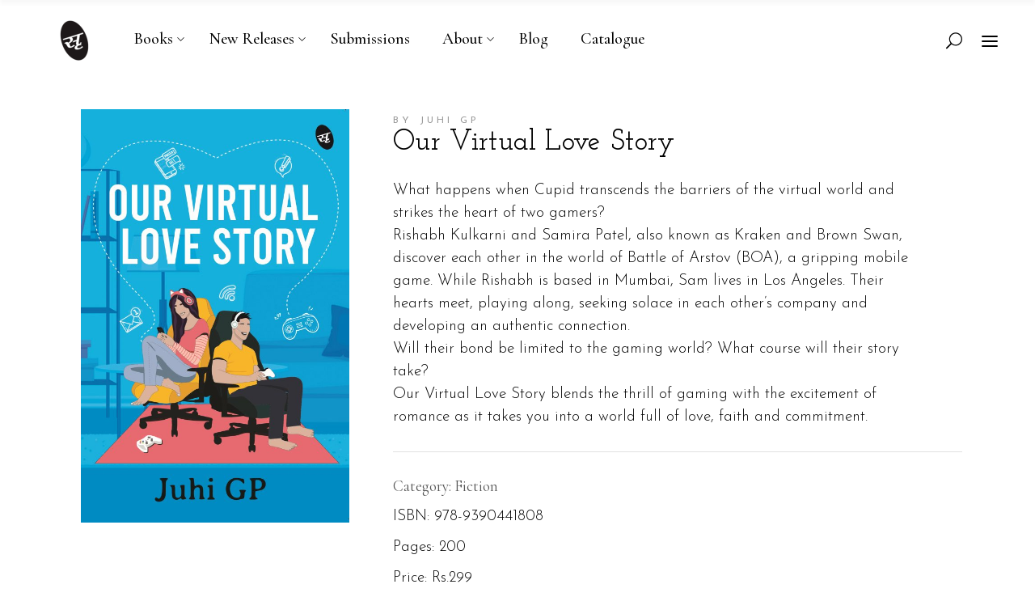

--- FILE ---
content_type: text/html; charset=UTF-8
request_url: https://www.srishtipublishers.com/product/our-virtual-love-story/
body_size: 40752
content:
<!DOCTYPE html>
<html lang="en-US">
<head>
			
		<meta charset="UTF-8"/>
<script type="text/javascript">
/* <![CDATA[ */
 var gform;gform||(document.addEventListener("gform_main_scripts_loaded",function(){gform.scriptsLoaded=!0}),window.addEventListener("DOMContentLoaded",function(){gform.domLoaded=!0}),gform={domLoaded:!1,scriptsLoaded:!1,initializeOnLoaded:function(o){gform.domLoaded&&gform.scriptsLoaded?o():!gform.domLoaded&&gform.scriptsLoaded?window.addEventListener("DOMContentLoaded",o):document.addEventListener("gform_main_scripts_loaded",o)},hooks:{action:{},filter:{}},addAction:function(o,n,r,t){gform.addHook("action",o,n,r,t)},addFilter:function(o,n,r,t){gform.addHook("filter",o,n,r,t)},doAction:function(o){gform.doHook("action",o,arguments)},applyFilters:function(o){return gform.doHook("filter",o,arguments)},removeAction:function(o,n){gform.removeHook("action",o,n)},removeFilter:function(o,n,r){gform.removeHook("filter",o,n,r)},addHook:function(o,n,r,t,i){null==gform.hooks[o][n]&&(gform.hooks[o][n]=[]);var e=gform.hooks[o][n];null==i&&(i=n+"_"+e.length),gform.hooks[o][n].push({tag:i,callable:r,priority:t=null==t?10:t})},doHook:function(n,o,r){var t;if(r=Array.prototype.slice.call(r,1),null!=gform.hooks[n][o]&&((o=gform.hooks[n][o]).sort(function(o,n){return o.priority-n.priority}),o.forEach(function(o){"function"!=typeof(t=o.callable)&&(t=window[t]),"action"==n?t.apply(null,r):r[0]=t.apply(null,r)})),"filter"==n)return r[0]},removeHook:function(o,n,t,i){var r;null!=gform.hooks[o][n]&&(r=(r=gform.hooks[o][n]).filter(function(o,n,r){return!!(null!=i&&i!=o.tag||null!=t&&t!=o.priority)}),gform.hooks[o][n]=r)}}); 
/* ]]> */
</script>

		<link rel="profile" href="https://gmpg.org/xfn/11"/>
			
				<meta name="viewport" content="width=device-width,initial-scale=1,user-scalable=yes">
		<meta name='robots' content='index, follow, max-image-preview:large, max-snippet:-1, max-video-preview:-1' />
	<style>img:is([sizes="auto" i], [sizes^="auto," i]) { contain-intrinsic-size: 3000px 1500px }</style>
	
<!-- Google Tag Manager for WordPress by gtm4wp.com -->
<script data-cfasync="false" data-pagespeed-no-defer>
	var gtm4wp_datalayer_name = "dataLayer";
	var dataLayer = dataLayer || [];
</script>
<!-- End Google Tag Manager for WordPress by gtm4wp.com -->
	<!-- This site is optimized with the Yoast SEO Premium plugin v25.2 (Yoast SEO v25.4) - https://yoast.com/wordpress/plugins/seo/ -->
	<title>Our Virtual Love Story | Srishti Publishers</title>
	<link rel="canonical" href="https://www.srishtipublishers.com/product/our-virtual-love-story/" />
	<meta property="og:locale" content="en_US" />
	<meta property="og:type" content="article" />
	<meta property="og:title" content="Our Virtual Love Story" />
	<meta property="og:description" content="What happens when Cupid transcends the barriers of the virtual world and strikes the heart of two gamers?  Rishabh Kulkarni and Samira Patel, also known as Kraken and Brown Swan, discover each other in the world of Battle of Arstov (BOA), a gripping mobile game. While Rishabh is based in Mumbai, Sam lives in Los Angeles. Their hearts meet, playing along, seeking solace in each other’s company and developing an authentic connection.  Will their bond be limited to the gaming world? What course will their story take?  Our Virtual Love Story blends the thrill of gaming with the excitement of romance as it takes you into a world full of love, faith and commitment." />
	<meta property="og:url" content="https://www.srishtipublishers.com/product/our-virtual-love-story/" />
	<meta property="og:site_name" content="Srishti Publishers" />
	<meta property="article:publisher" content="https://www.facebook.com/SrishtiPublishersDistributors" />
	<meta property="article:modified_time" content="2023-04-18T10:00:20+00:00" />
	<meta property="og:image" content="https://www.srishtipublishers.com/wp-content/uploads/2022/03/Our-Virtual-Love-Story-001.jpg" />
	<meta property="og:image:width" content="1542" />
	<meta property="og:image:height" content="2374" />
	<meta property="og:image:type" content="image/jpeg" />
	<meta name="twitter:card" content="summary_large_image" />
	<meta name="twitter:site" content="@Srishtipub" />
	<meta name="twitter:label1" content="Est. reading time" />
	<meta name="twitter:data1" content="1 minute" />
	<script type="application/ld+json" class="yoast-schema-graph">{"@context":"https://schema.org","@graph":[{"@type":"WebPage","@id":"https://www.srishtipublishers.com/product/our-virtual-love-story/","url":"https://www.srishtipublishers.com/product/our-virtual-love-story/","name":"Our Virtual Love Story | Srishti Publishers","isPartOf":{"@id":"https://www.srishtipublishers.com/#website"},"primaryImageOfPage":{"@id":"https://www.srishtipublishers.com/product/our-virtual-love-story/#primaryimage"},"image":{"@id":"https://www.srishtipublishers.com/product/our-virtual-love-story/#primaryimage"},"thumbnailUrl":"https://www.srishtipublishers.com/wp-content/uploads/2022/03/Our-Virtual-Love-Story-001.jpg","datePublished":"2022-03-29T13:33:02+00:00","dateModified":"2023-04-18T10:00:20+00:00","breadcrumb":{"@id":"https://www.srishtipublishers.com/product/our-virtual-love-story/#breadcrumb"},"inLanguage":"en-US","potentialAction":[{"@type":"ReadAction","target":["https://www.srishtipublishers.com/product/our-virtual-love-story/"]}]},{"@type":"ImageObject","inLanguage":"en-US","@id":"https://www.srishtipublishers.com/product/our-virtual-love-story/#primaryimage","url":"https://www.srishtipublishers.com/wp-content/uploads/2022/03/Our-Virtual-Love-Story-001.jpg","contentUrl":"https://www.srishtipublishers.com/wp-content/uploads/2022/03/Our-Virtual-Love-Story-001.jpg","width":1542,"height":2374},{"@type":"BreadcrumbList","@id":"https://www.srishtipublishers.com/product/our-virtual-love-story/#breadcrumb","itemListElement":[{"@type":"ListItem","position":1,"name":"Home","item":"https://www.srishtipublishers.com/"},{"@type":"ListItem","position":2,"name":"Shop","item":"https://www.srishtipublishers.com/?page_id=617"},{"@type":"ListItem","position":3,"name":"Our Virtual Love Story"}]},{"@type":"WebSite","@id":"https://www.srishtipublishers.com/#website","url":"https://www.srishtipublishers.com/","name":"Srishti Publishers","description":"Publishers &amp; Distributors","publisher":{"@id":"https://www.srishtipublishers.com/#organization"},"potentialAction":[{"@type":"SearchAction","target":{"@type":"EntryPoint","urlTemplate":"https://www.srishtipublishers.com/?s={search_term_string}"},"query-input":{"@type":"PropertyValueSpecification","valueRequired":true,"valueName":"search_term_string"}}],"inLanguage":"en-US"},{"@type":"Organization","@id":"https://www.srishtipublishers.com/#organization","name":"Srishti Publishers","url":"https://www.srishtipublishers.com/","logo":{"@type":"ImageObject","inLanguage":"en-US","@id":"https://www.srishtipublishers.com/#/schema/logo/image/","url":"https://www.srishtipublishers.com/wp-content/uploads/2021/06/srishti_logo-1024x306-2-e1623645308555.png","contentUrl":"https://www.srishtipublishers.com/wp-content/uploads/2021/06/srishti_logo-1024x306-2-e1623645308555.png","width":153,"height":153,"caption":"Srishti Publishers"},"image":{"@id":"https://www.srishtipublishers.com/#/schema/logo/image/"},"sameAs":["https://www.facebook.com/SrishtiPublishersDistributors","https://x.com/Srishtipub","https://www.instagram.com/srishtipub/"]}]}</script>
	<!-- / Yoast SEO Premium plugin. -->


<link rel='dns-prefetch' href='//maps.googleapis.com' />
<link rel='dns-prefetch' href='//www.google.com' />
<link rel='dns-prefetch' href='//fonts.googleapis.com' />
<link rel="alternate" type="application/rss+xml" title="Srishti Publishers &raquo; Feed" href="https://www.srishtipublishers.com/feed/" />
<link rel="alternate" type="application/rss+xml" title="Srishti Publishers &raquo; Comments Feed" href="https://www.srishtipublishers.com/comments/feed/" />
<script type="text/javascript">
/* <![CDATA[ */
window._wpemojiSettings = {"baseUrl":"https:\/\/s.w.org\/images\/core\/emoji\/15.1.0\/72x72\/","ext":".png","svgUrl":"https:\/\/s.w.org\/images\/core\/emoji\/15.1.0\/svg\/","svgExt":".svg","source":{"concatemoji":"https:\/\/www.srishtipublishers.com\/wp-includes\/js\/wp-emoji-release.min.js?ver=6.8.1"}};
/*! This file is auto-generated */
!function(i,n){var o,s,e;function c(e){try{var t={supportTests:e,timestamp:(new Date).valueOf()};sessionStorage.setItem(o,JSON.stringify(t))}catch(e){}}function p(e,t,n){e.clearRect(0,0,e.canvas.width,e.canvas.height),e.fillText(t,0,0);var t=new Uint32Array(e.getImageData(0,0,e.canvas.width,e.canvas.height).data),r=(e.clearRect(0,0,e.canvas.width,e.canvas.height),e.fillText(n,0,0),new Uint32Array(e.getImageData(0,0,e.canvas.width,e.canvas.height).data));return t.every(function(e,t){return e===r[t]})}function u(e,t,n){switch(t){case"flag":return n(e,"\ud83c\udff3\ufe0f\u200d\u26a7\ufe0f","\ud83c\udff3\ufe0f\u200b\u26a7\ufe0f")?!1:!n(e,"\ud83c\uddfa\ud83c\uddf3","\ud83c\uddfa\u200b\ud83c\uddf3")&&!n(e,"\ud83c\udff4\udb40\udc67\udb40\udc62\udb40\udc65\udb40\udc6e\udb40\udc67\udb40\udc7f","\ud83c\udff4\u200b\udb40\udc67\u200b\udb40\udc62\u200b\udb40\udc65\u200b\udb40\udc6e\u200b\udb40\udc67\u200b\udb40\udc7f");case"emoji":return!n(e,"\ud83d\udc26\u200d\ud83d\udd25","\ud83d\udc26\u200b\ud83d\udd25")}return!1}function f(e,t,n){var r="undefined"!=typeof WorkerGlobalScope&&self instanceof WorkerGlobalScope?new OffscreenCanvas(300,150):i.createElement("canvas"),a=r.getContext("2d",{willReadFrequently:!0}),o=(a.textBaseline="top",a.font="600 32px Arial",{});return e.forEach(function(e){o[e]=t(a,e,n)}),o}function t(e){var t=i.createElement("script");t.src=e,t.defer=!0,i.head.appendChild(t)}"undefined"!=typeof Promise&&(o="wpEmojiSettingsSupports",s=["flag","emoji"],n.supports={everything:!0,everythingExceptFlag:!0},e=new Promise(function(e){i.addEventListener("DOMContentLoaded",e,{once:!0})}),new Promise(function(t){var n=function(){try{var e=JSON.parse(sessionStorage.getItem(o));if("object"==typeof e&&"number"==typeof e.timestamp&&(new Date).valueOf()<e.timestamp+604800&&"object"==typeof e.supportTests)return e.supportTests}catch(e){}return null}();if(!n){if("undefined"!=typeof Worker&&"undefined"!=typeof OffscreenCanvas&&"undefined"!=typeof URL&&URL.createObjectURL&&"undefined"!=typeof Blob)try{var e="postMessage("+f.toString()+"("+[JSON.stringify(s),u.toString(),p.toString()].join(",")+"));",r=new Blob([e],{type:"text/javascript"}),a=new Worker(URL.createObjectURL(r),{name:"wpTestEmojiSupports"});return void(a.onmessage=function(e){c(n=e.data),a.terminate(),t(n)})}catch(e){}c(n=f(s,u,p))}t(n)}).then(function(e){for(var t in e)n.supports[t]=e[t],n.supports.everything=n.supports.everything&&n.supports[t],"flag"!==t&&(n.supports.everythingExceptFlag=n.supports.everythingExceptFlag&&n.supports[t]);n.supports.everythingExceptFlag=n.supports.everythingExceptFlag&&!n.supports.flag,n.DOMReady=!1,n.readyCallback=function(){n.DOMReady=!0}}).then(function(){return e}).then(function(){var e;n.supports.everything||(n.readyCallback(),(e=n.source||{}).concatemoji?t(e.concatemoji):e.wpemoji&&e.twemoji&&(t(e.twemoji),t(e.wpemoji)))}))}((window,document),window._wpemojiSettings);
/* ]]> */
</script>
<style id='wp-emoji-styles-inline-css' type='text/css'>

	img.wp-smiley, img.emoji {
		display: inline !important;
		border: none !important;
		box-shadow: none !important;
		height: 1em !important;
		width: 1em !important;
		margin: 0 0.07em !important;
		vertical-align: -0.1em !important;
		background: none !important;
		padding: 0 !important;
	}
</style>
<link rel='stylesheet' id='wp-block-library-css' href='https://www.srishtipublishers.com/wp-includes/css/dist/block-library/style.min.css?ver=6.8.1' type='text/css' media='all' />
<style id='classic-theme-styles-inline-css' type='text/css'>
/*! This file is auto-generated */
.wp-block-button__link{color:#fff;background-color:#32373c;border-radius:9999px;box-shadow:none;text-decoration:none;padding:calc(.667em + 2px) calc(1.333em + 2px);font-size:1.125em}.wp-block-file__button{background:#32373c;color:#fff;text-decoration:none}
</style>
<style id='global-styles-inline-css' type='text/css'>
:root{--wp--preset--aspect-ratio--square: 1;--wp--preset--aspect-ratio--4-3: 4/3;--wp--preset--aspect-ratio--3-4: 3/4;--wp--preset--aspect-ratio--3-2: 3/2;--wp--preset--aspect-ratio--2-3: 2/3;--wp--preset--aspect-ratio--16-9: 16/9;--wp--preset--aspect-ratio--9-16: 9/16;--wp--preset--color--black: #000000;--wp--preset--color--cyan-bluish-gray: #abb8c3;--wp--preset--color--white: #ffffff;--wp--preset--color--pale-pink: #f78da7;--wp--preset--color--vivid-red: #cf2e2e;--wp--preset--color--luminous-vivid-orange: #ff6900;--wp--preset--color--luminous-vivid-amber: #fcb900;--wp--preset--color--light-green-cyan: #7bdcb5;--wp--preset--color--vivid-green-cyan: #00d084;--wp--preset--color--pale-cyan-blue: #8ed1fc;--wp--preset--color--vivid-cyan-blue: #0693e3;--wp--preset--color--vivid-purple: #9b51e0;--wp--preset--gradient--vivid-cyan-blue-to-vivid-purple: linear-gradient(135deg,rgba(6,147,227,1) 0%,rgb(155,81,224) 100%);--wp--preset--gradient--light-green-cyan-to-vivid-green-cyan: linear-gradient(135deg,rgb(122,220,180) 0%,rgb(0,208,130) 100%);--wp--preset--gradient--luminous-vivid-amber-to-luminous-vivid-orange: linear-gradient(135deg,rgba(252,185,0,1) 0%,rgba(255,105,0,1) 100%);--wp--preset--gradient--luminous-vivid-orange-to-vivid-red: linear-gradient(135deg,rgba(255,105,0,1) 0%,rgb(207,46,46) 100%);--wp--preset--gradient--very-light-gray-to-cyan-bluish-gray: linear-gradient(135deg,rgb(238,238,238) 0%,rgb(169,184,195) 100%);--wp--preset--gradient--cool-to-warm-spectrum: linear-gradient(135deg,rgb(74,234,220) 0%,rgb(151,120,209) 20%,rgb(207,42,186) 40%,rgb(238,44,130) 60%,rgb(251,105,98) 80%,rgb(254,248,76) 100%);--wp--preset--gradient--blush-light-purple: linear-gradient(135deg,rgb(255,206,236) 0%,rgb(152,150,240) 100%);--wp--preset--gradient--blush-bordeaux: linear-gradient(135deg,rgb(254,205,165) 0%,rgb(254,45,45) 50%,rgb(107,0,62) 100%);--wp--preset--gradient--luminous-dusk: linear-gradient(135deg,rgb(255,203,112) 0%,rgb(199,81,192) 50%,rgb(65,88,208) 100%);--wp--preset--gradient--pale-ocean: linear-gradient(135deg,rgb(255,245,203) 0%,rgb(182,227,212) 50%,rgb(51,167,181) 100%);--wp--preset--gradient--electric-grass: linear-gradient(135deg,rgb(202,248,128) 0%,rgb(113,206,126) 100%);--wp--preset--gradient--midnight: linear-gradient(135deg,rgb(2,3,129) 0%,rgb(40,116,252) 100%);--wp--preset--font-size--small: 13px;--wp--preset--font-size--medium: 20px;--wp--preset--font-size--large: 36px;--wp--preset--font-size--x-large: 42px;--wp--preset--spacing--20: 0.44rem;--wp--preset--spacing--30: 0.67rem;--wp--preset--spacing--40: 1rem;--wp--preset--spacing--50: 1.5rem;--wp--preset--spacing--60: 2.25rem;--wp--preset--spacing--70: 3.38rem;--wp--preset--spacing--80: 5.06rem;--wp--preset--shadow--natural: 6px 6px 9px rgba(0, 0, 0, 0.2);--wp--preset--shadow--deep: 12px 12px 50px rgba(0, 0, 0, 0.4);--wp--preset--shadow--sharp: 6px 6px 0px rgba(0, 0, 0, 0.2);--wp--preset--shadow--outlined: 6px 6px 0px -3px rgba(255, 255, 255, 1), 6px 6px rgba(0, 0, 0, 1);--wp--preset--shadow--crisp: 6px 6px 0px rgba(0, 0, 0, 1);}:where(.is-layout-flex){gap: 0.5em;}:where(.is-layout-grid){gap: 0.5em;}body .is-layout-flex{display: flex;}.is-layout-flex{flex-wrap: wrap;align-items: center;}.is-layout-flex > :is(*, div){margin: 0;}body .is-layout-grid{display: grid;}.is-layout-grid > :is(*, div){margin: 0;}:where(.wp-block-columns.is-layout-flex){gap: 2em;}:where(.wp-block-columns.is-layout-grid){gap: 2em;}:where(.wp-block-post-template.is-layout-flex){gap: 1.25em;}:where(.wp-block-post-template.is-layout-grid){gap: 1.25em;}.has-black-color{color: var(--wp--preset--color--black) !important;}.has-cyan-bluish-gray-color{color: var(--wp--preset--color--cyan-bluish-gray) !important;}.has-white-color{color: var(--wp--preset--color--white) !important;}.has-pale-pink-color{color: var(--wp--preset--color--pale-pink) !important;}.has-vivid-red-color{color: var(--wp--preset--color--vivid-red) !important;}.has-luminous-vivid-orange-color{color: var(--wp--preset--color--luminous-vivid-orange) !important;}.has-luminous-vivid-amber-color{color: var(--wp--preset--color--luminous-vivid-amber) !important;}.has-light-green-cyan-color{color: var(--wp--preset--color--light-green-cyan) !important;}.has-vivid-green-cyan-color{color: var(--wp--preset--color--vivid-green-cyan) !important;}.has-pale-cyan-blue-color{color: var(--wp--preset--color--pale-cyan-blue) !important;}.has-vivid-cyan-blue-color{color: var(--wp--preset--color--vivid-cyan-blue) !important;}.has-vivid-purple-color{color: var(--wp--preset--color--vivid-purple) !important;}.has-black-background-color{background-color: var(--wp--preset--color--black) !important;}.has-cyan-bluish-gray-background-color{background-color: var(--wp--preset--color--cyan-bluish-gray) !important;}.has-white-background-color{background-color: var(--wp--preset--color--white) !important;}.has-pale-pink-background-color{background-color: var(--wp--preset--color--pale-pink) !important;}.has-vivid-red-background-color{background-color: var(--wp--preset--color--vivid-red) !important;}.has-luminous-vivid-orange-background-color{background-color: var(--wp--preset--color--luminous-vivid-orange) !important;}.has-luminous-vivid-amber-background-color{background-color: var(--wp--preset--color--luminous-vivid-amber) !important;}.has-light-green-cyan-background-color{background-color: var(--wp--preset--color--light-green-cyan) !important;}.has-vivid-green-cyan-background-color{background-color: var(--wp--preset--color--vivid-green-cyan) !important;}.has-pale-cyan-blue-background-color{background-color: var(--wp--preset--color--pale-cyan-blue) !important;}.has-vivid-cyan-blue-background-color{background-color: var(--wp--preset--color--vivid-cyan-blue) !important;}.has-vivid-purple-background-color{background-color: var(--wp--preset--color--vivid-purple) !important;}.has-black-border-color{border-color: var(--wp--preset--color--black) !important;}.has-cyan-bluish-gray-border-color{border-color: var(--wp--preset--color--cyan-bluish-gray) !important;}.has-white-border-color{border-color: var(--wp--preset--color--white) !important;}.has-pale-pink-border-color{border-color: var(--wp--preset--color--pale-pink) !important;}.has-vivid-red-border-color{border-color: var(--wp--preset--color--vivid-red) !important;}.has-luminous-vivid-orange-border-color{border-color: var(--wp--preset--color--luminous-vivid-orange) !important;}.has-luminous-vivid-amber-border-color{border-color: var(--wp--preset--color--luminous-vivid-amber) !important;}.has-light-green-cyan-border-color{border-color: var(--wp--preset--color--light-green-cyan) !important;}.has-vivid-green-cyan-border-color{border-color: var(--wp--preset--color--vivid-green-cyan) !important;}.has-pale-cyan-blue-border-color{border-color: var(--wp--preset--color--pale-cyan-blue) !important;}.has-vivid-cyan-blue-border-color{border-color: var(--wp--preset--color--vivid-cyan-blue) !important;}.has-vivid-purple-border-color{border-color: var(--wp--preset--color--vivid-purple) !important;}.has-vivid-cyan-blue-to-vivid-purple-gradient-background{background: var(--wp--preset--gradient--vivid-cyan-blue-to-vivid-purple) !important;}.has-light-green-cyan-to-vivid-green-cyan-gradient-background{background: var(--wp--preset--gradient--light-green-cyan-to-vivid-green-cyan) !important;}.has-luminous-vivid-amber-to-luminous-vivid-orange-gradient-background{background: var(--wp--preset--gradient--luminous-vivid-amber-to-luminous-vivid-orange) !important;}.has-luminous-vivid-orange-to-vivid-red-gradient-background{background: var(--wp--preset--gradient--luminous-vivid-orange-to-vivid-red) !important;}.has-very-light-gray-to-cyan-bluish-gray-gradient-background{background: var(--wp--preset--gradient--very-light-gray-to-cyan-bluish-gray) !important;}.has-cool-to-warm-spectrum-gradient-background{background: var(--wp--preset--gradient--cool-to-warm-spectrum) !important;}.has-blush-light-purple-gradient-background{background: var(--wp--preset--gradient--blush-light-purple) !important;}.has-blush-bordeaux-gradient-background{background: var(--wp--preset--gradient--blush-bordeaux) !important;}.has-luminous-dusk-gradient-background{background: var(--wp--preset--gradient--luminous-dusk) !important;}.has-pale-ocean-gradient-background{background: var(--wp--preset--gradient--pale-ocean) !important;}.has-electric-grass-gradient-background{background: var(--wp--preset--gradient--electric-grass) !important;}.has-midnight-gradient-background{background: var(--wp--preset--gradient--midnight) !important;}.has-small-font-size{font-size: var(--wp--preset--font-size--small) !important;}.has-medium-font-size{font-size: var(--wp--preset--font-size--medium) !important;}.has-large-font-size{font-size: var(--wp--preset--font-size--large) !important;}.has-x-large-font-size{font-size: var(--wp--preset--font-size--x-large) !important;}
:where(.wp-block-post-template.is-layout-flex){gap: 1.25em;}:where(.wp-block-post-template.is-layout-grid){gap: 1.25em;}
:where(.wp-block-columns.is-layout-flex){gap: 2em;}:where(.wp-block-columns.is-layout-grid){gap: 2em;}
:root :where(.wp-block-pullquote){font-size: 1.5em;line-height: 1.6;}
</style>
<style id='woocommerce-inline-inline-css' type='text/css'>
.woocommerce form .form-row .required { visibility: visible; }

        @media (min-width: 768px) {
            section.related.products ul.products.columns-4 img.attachment-woocommerce_thumbnail.size-woocommerce_thumbnail {
                height: auto !important;
            }
        }
    
</style>
<link rel='stylesheet' id='brands-styles-css' href='https://www.srishtipublishers.com/wp-content/plugins/woocommerce/assets/css/brands.css?ver=9.9.5' type='text/css' media='all' />
<link rel='stylesheet' id='chapterone-mikado-default-style-css' href='https://www.srishtipublishers.com/wp-content/themes/chapterone/style.css?ver=6.8.1' type='text/css' media='all' />
<link rel='stylesheet' id='chapterone-mikado-child-style-css' href='https://www.srishtipublishers.com/wp-content/themes/chapterone-child/style.css?ver=6.8.1' type='text/css' media='all' />
<link rel='stylesheet' id='chapterone-mikado-modules-css' href='https://www.srishtipublishers.com/wp-content/themes/chapterone/assets/css/modules.min.css?ver=6.8.1' type='text/css' media='all' />
<link rel='stylesheet' id='chapterone-mikado-dripicons-css' href='https://www.srishtipublishers.com/wp-content/themes/chapterone/framework/lib/icons-pack/dripicons/dripicons.css?ver=6.8.1' type='text/css' media='all' />
<link rel='stylesheet' id='chapterone-mikado-font_elegant-css' href='https://www.srishtipublishers.com/wp-content/themes/chapterone/framework/lib/icons-pack/elegant-icons/style.min.css?ver=6.8.1' type='text/css' media='all' />
<link rel='stylesheet' id='chapterone-mikado-font_awesome-css' href='https://www.srishtipublishers.com/wp-content/themes/chapterone/framework/lib/icons-pack/font-awesome/css/fontawesome-all.min.css?ver=6.8.1' type='text/css' media='all' />
<link rel='stylesheet' id='chapterone-mikado-ion_icons-css' href='https://www.srishtipublishers.com/wp-content/themes/chapterone/framework/lib/icons-pack/ion-icons/css/ionicons.min.css?ver=6.8.1' type='text/css' media='all' />
<link rel='stylesheet' id='chapterone-mikado-linea_icons-css' href='https://www.srishtipublishers.com/wp-content/themes/chapterone/framework/lib/icons-pack/linea-icons/style.css?ver=6.8.1' type='text/css' media='all' />
<link rel='stylesheet' id='chapterone-mikado-linear_icons-css' href='https://www.srishtipublishers.com/wp-content/themes/chapterone/framework/lib/icons-pack/linear-icons/style.css?ver=6.8.1' type='text/css' media='all' />
<link rel='stylesheet' id='chapterone-mikado-simple_line_icons-css' href='https://www.srishtipublishers.com/wp-content/themes/chapterone/framework/lib/icons-pack/simple-line-icons/simple-line-icons.css?ver=6.8.1' type='text/css' media='all' />
<link rel='stylesheet' id='mediaelement-css' href='https://www.srishtipublishers.com/wp-includes/js/mediaelement/mediaelementplayer-legacy.min.css?ver=4.2.17' type='text/css' media='all' />
<link rel='stylesheet' id='wp-mediaelement-css' href='https://www.srishtipublishers.com/wp-includes/js/mediaelement/wp-mediaelement.min.css?ver=6.8.1' type='text/css' media='all' />
<link rel='stylesheet' id='chapterone-mikado-woo-css' href='https://www.srishtipublishers.com/wp-content/themes/chapterone/assets/css/woocommerce.min.css?ver=6.8.1' type='text/css' media='all' />
<link rel='stylesheet' id='chapterone-mikado-modules-responsive-css' href='https://www.srishtipublishers.com/wp-content/themes/chapterone/assets/css/modules-responsive.min.css?ver=6.8.1' type='text/css' media='all' />
<link rel='stylesheet' id='chapterone-mikado-woo-responsive-css' href='https://www.srishtipublishers.com/wp-content/themes/chapterone/assets/css/woocommerce-responsive.min.css?ver=6.8.1' type='text/css' media='all' />
<link rel='stylesheet' id='chapterone-mikado-google-fonts-css' href='https://fonts.googleapis.com/css?family=Cormorant+Garamond%3A100%2C100i%2C200%2C200i%2C300%2C300i%2C400%2C400i%2C500%2C500i%2C600%2C600i%2C700%2C700i%2C800%2C800i%2C900%2C900i%7CJosefin+Sans%3A100%2C100i%2C200%2C200i%2C300%2C300i%2C400%2C400i%2C500%2C500i%2C600%2C600i%2C700%2C700i%2C800%2C800i%2C900%2C900i%7CJosefin+Slab%3A100%2C100i%2C200%2C200i%2C300%2C300i%2C400%2C400i%2C500%2C500i%2C600%2C600i%2C700%2C700i%2C800%2C800i%2C900%2C900i&#038;subset=latin-ext&#038;ver=1.0.0' type='text/css' media='all' />
<link rel='stylesheet' id='js_composer_front-css' href='https://www.srishtipublishers.com/wp-content/plugins/js_composer/assets/css/js_composer.min.css?ver=8.5' type='text/css' media='all' />
<link rel='stylesheet' id='gforms_reset_css-css' href='https://www.srishtipublishers.com/wp-content/plugins/gravityforms2.6.3/legacy/css/formreset.min.css?ver=2.6.3.2' type='text/css' media='all' />
<link rel='stylesheet' id='gforms_formsmain_css-css' href='https://www.srishtipublishers.com/wp-content/plugins/gravityforms2.6.3/legacy/css/formsmain.min.css?ver=2.6.3.2' type='text/css' media='all' />
<link rel='stylesheet' id='gforms_ready_class_css-css' href='https://www.srishtipublishers.com/wp-content/plugins/gravityforms2.6.3/legacy/css/readyclass.min.css?ver=2.6.3.2' type='text/css' media='all' />
<link rel='stylesheet' id='gforms_browsers_css-css' href='https://www.srishtipublishers.com/wp-content/plugins/gravityforms2.6.3/legacy/css/browsers.min.css?ver=2.6.3.2' type='text/css' media='all' />
<link rel='stylesheet' id='popup-maker-site-css' href='//www.srishtipublishers.com/wp-content/uploads/pum/pum-site-styles.css?generated=1751455274&#038;ver=1.20.5' type='text/css' media='all' />
<link rel='stylesheet' id='ubermenu-css' href='https://www.srishtipublishers.com/wp-content/plugins/ubermenu/pro/assets/css/ubermenu.min.css?ver=3.7.4' type='text/css' media='all' />
<link rel='stylesheet' id='ubermenu-minimal-css' href='https://www.srishtipublishers.com/wp-content/plugins/ubermenu/assets/css/skins/minimal.css?ver=6.8.1' type='text/css' media='all' />
<link rel='stylesheet' id='ubermenu-font-awesome-all-css' href='https://www.srishtipublishers.com/wp-content/plugins/ubermenu/assets/fontawesome/css/all.min.css?ver=6.8.1' type='text/css' media='all' />
<script type="text/javascript" src="https://www.srishtipublishers.com/wp-includes/js/jquery/jquery.min.js?ver=3.7.1" id="jquery-core-js"></script>
<script type="text/javascript" src="https://www.srishtipublishers.com/wp-includes/js/jquery/jquery-migrate.min.js?ver=3.4.1" id="jquery-migrate-js"></script>
<script type="text/javascript" src="https://www.srishtipublishers.com/wp-content/plugins/revslider/public/assets/js/rbtools.min.js?ver=6.6.20" async id="tp-tools-js"></script>
<script type="text/javascript" src="https://www.srishtipublishers.com/wp-content/plugins/revslider/public/assets/js/rs6.min.js?ver=6.6.20" async id="revmin-js"></script>
<script type="text/javascript" src="https://www.srishtipublishers.com/wp-content/plugins/woocommerce/assets/js/jquery-blockui/jquery.blockUI.min.js?ver=2.7.0-wc.9.9.5" id="jquery-blockui-js" data-wp-strategy="defer"></script>
<script type="text/javascript" id="wc-add-to-cart-js-extra">
/* <![CDATA[ */
var wc_add_to_cart_params = {"ajax_url":"\/wp-admin\/admin-ajax.php","wc_ajax_url":"\/?wc-ajax=%%endpoint%%","i18n_view_cart":"View cart","cart_url":"https:\/\/www.srishtipublishers.com\/?page_id=2451","is_cart":"","cart_redirect_after_add":"no"};
/* ]]> */
</script>
<script type="text/javascript" src="https://www.srishtipublishers.com/wp-content/plugins/woocommerce/assets/js/frontend/add-to-cart.min.js?ver=9.9.5" id="wc-add-to-cart-js" data-wp-strategy="defer"></script>
<script type="text/javascript" id="wc-single-product-js-extra">
/* <![CDATA[ */
var wc_single_product_params = {"i18n_required_rating_text":"Please select a rating","i18n_rating_options":["1 of 5 stars","2 of 5 stars","3 of 5 stars","4 of 5 stars","5 of 5 stars"],"i18n_product_gallery_trigger_text":"View full-screen image gallery","review_rating_required":"yes","flexslider":{"rtl":false,"animation":"slide","smoothHeight":true,"directionNav":false,"controlNav":"thumbnails","slideshow":false,"animationSpeed":500,"animationLoop":false,"allowOneSlide":false},"zoom_enabled":"","zoom_options":[],"photoswipe_enabled":"","photoswipe_options":{"shareEl":false,"closeOnScroll":false,"history":false,"hideAnimationDuration":0,"showAnimationDuration":0},"flexslider_enabled":""};
/* ]]> */
</script>
<script type="text/javascript" src="https://www.srishtipublishers.com/wp-content/plugins/woocommerce/assets/js/frontend/single-product.min.js?ver=9.9.5" id="wc-single-product-js" defer="defer" data-wp-strategy="defer"></script>
<script type="text/javascript" src="https://www.srishtipublishers.com/wp-content/plugins/woocommerce/assets/js/js-cookie/js.cookie.min.js?ver=2.1.4-wc.9.9.5" id="js-cookie-js" defer="defer" data-wp-strategy="defer"></script>
<script type="text/javascript" id="woocommerce-js-extra">
/* <![CDATA[ */
var woocommerce_params = {"ajax_url":"\/wp-admin\/admin-ajax.php","wc_ajax_url":"\/?wc-ajax=%%endpoint%%","i18n_password_show":"Show password","i18n_password_hide":"Hide password"};
/* ]]> */
</script>
<script type="text/javascript" src="https://www.srishtipublishers.com/wp-content/plugins/woocommerce/assets/js/frontend/woocommerce.min.js?ver=9.9.5" id="woocommerce-js" defer="defer" data-wp-strategy="defer"></script>
<script type="text/javascript" src="https://www.srishtipublishers.com/wp-content/plugins/js_composer/assets/js/vendors/woocommerce-add-to-cart.js?ver=8.5" id="vc_woocommerce-add-to-cart-js-js"></script>
<script type="text/javascript" src="https://www.srishtipublishers.com/wp-content/plugins/woocommerce/assets/js/select2/select2.full.min.js?ver=4.0.3-wc.9.9.5" id="select2-js" defer="defer" data-wp-strategy="defer"></script>
<script type="text/javascript" defer='defer' src="https://www.srishtipublishers.com/wp-content/plugins/gravityforms2.6.3/js/jquery.json.min.js?ver=2.6.3.2" id="gform_json-js"></script>
<script type="text/javascript" id="gform_gravityforms-js-extra">
/* <![CDATA[ */
var gf_global = {"gf_currency_config":{"name":"U.S. Dollar","symbol_left":"$","symbol_right":"","symbol_padding":"","thousand_separator":",","decimal_separator":".","decimals":2,"code":"USD"},"base_url":"https:\/\/www.srishtipublishers.com\/wp-content\/plugins\/gravityforms2.6.3","number_formats":[],"spinnerUrl":"https:\/\/www.srishtipublishers.com\/wp-content\/plugins\/gravityforms2.6.3\/images\/spinner.svg","strings":{"newRowAdded":"New row added.","rowRemoved":"Row removed","formSaved":"The form has been saved.  The content contains the link to return and complete the form."}};
var gf_global = {"gf_currency_config":{"name":"U.S. Dollar","symbol_left":"$","symbol_right":"","symbol_padding":"","thousand_separator":",","decimal_separator":".","decimals":2,"code":"USD"},"base_url":"https:\/\/www.srishtipublishers.com\/wp-content\/plugins\/gravityforms2.6.3","number_formats":[],"spinnerUrl":"https:\/\/www.srishtipublishers.com\/wp-content\/plugins\/gravityforms2.6.3\/images\/spinner.svg","strings":{"newRowAdded":"New row added.","rowRemoved":"Row removed","formSaved":"The form has been saved.  The content contains the link to return and complete the form."}};
var gform_i18n = {"datepicker":{"days":{"monday":"Mon","tuesday":"Tue","wednesday":"Wed","thursday":"Thu","friday":"Fri","saturday":"Sat","sunday":"Sun"},"months":{"january":"January","february":"February","march":"March","april":"April","may":"May","june":"June","july":"July","august":"August","september":"September","october":"October","november":"November","december":"December"},"firstDay":1,"iconText":"Select date"}};
var gf_legacy_multi = {"3":"1"};
var gform_gravityforms = {"strings":{"invalid_file_extension":"This type of file is not allowed. Must be one of the following:","delete_file":"Delete this file","in_progress":"in progress","file_exceeds_limit":"File exceeds size limit","illegal_extension":"This type of file is not allowed.","max_reached":"Maximum number of files reached","unknown_error":"There was a problem while saving the file on the server","currently_uploading":"Please wait for the uploading to complete","cancel":"Cancel","cancel_upload":"Cancel this upload","cancelled":"Cancelled"},"vars":{"images_url":"https:\/\/www.srishtipublishers.com\/wp-content\/plugins\/gravityforms2.6.3\/images"}};
/* ]]> */
</script>
<script type="text/javascript" defer='defer' src="https://www.srishtipublishers.com/wp-content/plugins/gravityforms2.6.3/js/gravityforms.min.js?ver=2.6.3.2" id="gform_gravityforms-js"></script>
<script type="text/javascript" defer='defer' src="https://www.google.com/recaptcha/api.js?hl=en&amp;ver=6.8.1#038;render=explicit" id="gform_recaptcha-js"></script>
<script type="text/javascript" defer src="https://www.srishtipublishers.com/wp-content/plugins/ubermenu/assets/fontawesome/js/all.min.js?ver=6.8.1" id="ubermenu-font-awesome-js-all-js"></script>
<script type="text/javascript" defer src="https://www.srishtipublishers.com/wp-content/plugins/ubermenu/assets/fontawesome/js/v4-shims.min.js?ver=6.8.1" id="ubermenu-font-awesome4-shim-js"></script>
<script></script><link rel="https://api.w.org/" href="https://www.srishtipublishers.com/wp-json/" /><link rel="alternate" title="JSON" type="application/json" href="https://www.srishtipublishers.com/wp-json/wp/v2/product/9196" /><link rel="EditURI" type="application/rsd+xml" title="RSD" href="https://www.srishtipublishers.com/xmlrpc.php?rsd" />
<meta name="generator" content="WordPress 6.8.1" />
<meta name="generator" content="WooCommerce 9.9.5" />
<link rel='shortlink' href='https://www.srishtipublishers.com/?p=9196' />
<link rel="alternate" title="oEmbed (JSON)" type="application/json+oembed" href="https://www.srishtipublishers.com/wp-json/oembed/1.0/embed?url=https%3A%2F%2Fwww.srishtipublishers.com%2Fproduct%2Four-virtual-love-story%2F" />
<link rel="alternate" title="oEmbed (XML)" type="text/xml+oembed" href="https://www.srishtipublishers.com/wp-json/oembed/1.0/embed?url=https%3A%2F%2Fwww.srishtipublishers.com%2Fproduct%2Four-virtual-love-story%2F&#038;format=xml" />
<style id="ubermenu-custom-generated-css">
/** Font Awesome 4 Compatibility **/
.fa{font-style:normal;font-variant:normal;font-weight:normal;font-family:FontAwesome;}

/** UberMenu Custom Menu Styles (Customizer) **/
/* main */
 .ubermenu-main { margin-top:20px; }
 .ubermenu-main .ubermenu-item.ubermenu-active > .ubermenu-submenu-drop.ubermenu-submenu-type-mega { overflow:visible; }
 .ubermenu-main .ubermenu-item-level-0 > .ubermenu-target { font-size:20px; text-transform:capitalize; color:#000000; }
 .ubermenu-main .ubermenu-nav .ubermenu-item.ubermenu-item-level-0 > .ubermenu-target { font-weight:500; }
 .ubermenu.ubermenu-main .ubermenu-item-level-0:hover > .ubermenu-target, .ubermenu-main .ubermenu-item-level-0.ubermenu-active > .ubermenu-target { color:#d14031; }
 .ubermenu-main .ubermenu-submenu .ubermenu-item-header > .ubermenu-target, .ubermenu-main .ubermenu-tab > .ubermenu-target { font-size:14px; }
 .ubermenu-main .ubermenu-submenu .ubermenu-item-header > .ubermenu-target { color:#000000; }
 .ubermenu-main .ubermenu-submenu .ubermenu-item-header > .ubermenu-target:hover { color:#d14031; }
 .ubermenu-main .ubermenu-item-normal > .ubermenu-target { font-size:14px; }
 .ubermenu.ubermenu-main .ubermenu-tabs .ubermenu-tabs-group > .ubermenu-tab > .ubermenu-target { font-weight:500; }
 .ubermenu.ubermenu-main .ubermenu-search input.ubermenu-search-input { color:#000000; }
 .ubermenu.ubermenu-main .ubermenu-search input.ubermenu-search-input, .ubermenu.ubermenu-main .ubermenu-search button[type='submit'] { font-size:15px; }
 .ubermenu.ubermenu-main .ubermenu-search input.ubermenu-search-input::-webkit-input-placeholder { font-size:15px; color:#777777; }
 .ubermenu.ubermenu-main .ubermenu-search input.ubermenu-search-input::-moz-placeholder { font-size:15px; color:#777777; }
 .ubermenu.ubermenu-main .ubermenu-search input.ubermenu-search-input::-ms-input-placeholder { font-size:15px; color:#777777; }



/** UberMenu Custom Tweaks (General Settings) **/
.ubermenu-sub-indicators .ubermenu-has-submenu-drop>.ubermenu-target>.ubermenu-sub-indicator>.ubermenu-icon-essential{
font-size:11px!important;}
/* Status: Loaded from Transient */

</style>
<!-- Google Tag Manager for WordPress by gtm4wp.com -->
<!-- GTM Container placement set to automatic -->
<script data-cfasync="false" data-pagespeed-no-defer type="text/javascript">
	var dataLayer_content = {"pagePostType":"product","pagePostType2":"single-product","pagePostAuthor":"Juhi GP","browserName":"","browserVersion":"","browserEngineName":"","browserEngineVersion":"","osName":"","osVersion":"","deviceType":"bot","deviceManufacturer":"","deviceModel":""};
	dataLayer.push( dataLayer_content );
</script>
<script data-cfasync="false" data-pagespeed-no-defer type="text/javascript">
(function(w,d,s,l,i){w[l]=w[l]||[];w[l].push({'gtm.start':
new Date().getTime(),event:'gtm.js'});var f=d.getElementsByTagName(s)[0],
j=d.createElement(s),dl=l!='dataLayer'?'&l='+l:'';j.async=true;j.src=
'//www.googletagmanager.com/gtm.js?id='+i+dl;f.parentNode.insertBefore(j,f);
})(window,document,'script','dataLayer','GTM-PS4398D');
</script>
<!-- End Google Tag Manager for WordPress by gtm4wp.com -->	<noscript><style>.woocommerce-product-gallery{ opacity: 1 !important; }</style></noscript>
	<meta name="generator" content="Powered by WPBakery Page Builder - drag and drop page builder for WordPress."/>
<meta name="generator" content="Powered by Slider Revolution 6.6.20 - responsive, Mobile-Friendly Slider Plugin for WordPress with comfortable drag and drop interface." />
<!-- start Simple Custom CSS and JS -->
<script type="text/javascript">
jQuery(document).ready(function(){
   jQuery('#mobile-menu-item-6045 a').click(function() {
  jQuery('div#pum-5192').css('display', 'block');
});
});


</script>
<!-- end Simple Custom CSS and JS -->
<!-- start Simple Custom CSS and JS -->
<style type="text/css">
.mkdf-woocommerce-page .woocommerce-ordering, .mkdf-woocommerce-page .woocommerce-result-count{
  width:auto!important;
  float:right!important;
}

@media (min-width: 768px) {
    section.related.products ul.products.columns-4 img.attachment-woocommerce_thumbnail.size-woocommerce_thumbnail {
        height: auto !important;
    }
}
</style>
<!-- end Simple Custom CSS and JS -->
<!-- start Simple Custom CSS and JS -->
<script type="text/javascript">
/*jQuery(document).ready(function(){
        jQuery('.mkdf-pl-author-holder a').each(function(){
            jQuery(this).attr("href", "#"); // Set herf value
        });
    });
*/
</script>
<!-- end Simple Custom CSS and JS -->
<!-- start Simple Custom CSS and JS -->
<style type="text/css">
.owl-item.active {
    background-color: transparent!important;
}
h4.product_name a{
    font-family: 'Josefin Slab';
    font-weight: 500!important;
    font-size: 21px;
    text-align: left;
}
.another_carousel_header .title {
    display:none!important;
}
.wpcs_product_carousel_slider .another_carousel_header i{
  font-size:35px!important;
}


</style>
<!-- end Simple Custom CSS and JS -->
<!-- start Simple Custom CSS and JS -->
<style type="text/css">
/* Add your CSS code here.

For example:
.example {
    color: red;
}

For brushing up on your CSS knowledge, check out http://www.w3schools.com/css/css_syntax.asp

End of comment */ 

/*Homepage*/
@media (min-width:1023px) and (max-width:1024px){
  rs-layer#slider-29-slide-52-layer-6 {
    display: none;
  }
   rs-mask-wrap {
    left: -92px;
}
rs-layer#slider-29-slide-52-layer-4 {
    left: 138px;
  }
  
rs-layer#slider-28-slide-51-layer-19 {
    display: none;
}
  rs-layer#slider-28-slide-51-layer-9 {
    display: none;
}
  
  rs-layer#slider-28-slide-51-layer-18 {
    left: 136px;
    top: -74px;
}
  .mkdf-mobile-header .mkdf-mobile-logo-wrapper a {
    display: inline;
}
  
  .mkdf-mobile-header .mkdf-mobile-logo-wrapper img {
    display: block;
    height: 100%;
    width: auto;
}

  /*All Authors page*/
  
  .controls {
    margin: auto;
    width: 40%;
  }
  
  /*footer*/
  
  #text-15 {
    margin: 0 32px 55px !important;
  }
  
  div#nav_menu-2 {
    margin-left: 35px !important;
   }
  
  #text-2 {
    margin: -30px 27px 35px;
  }
  
  .gform_footer.top_label {
    margin: auto;
    width: 54%!important;
   }
  
}



</style>
<!-- end Simple Custom CSS and JS -->
<!-- start Simple Custom CSS and JS -->
<style type="text/css">
/* Add your CSS code here.

For example:
.example {
    color: red;
}

For brushing up on your CSS knowledge, check out http://www.w3schools.com/css/css_syntax.asp

End of comment */ 

.page-id-5638 .mkdf-section-title-holder .mkdf-st-title {
    margin: 0;
    font-family: Josefin Slab;
    color: #555555;
    letter-spacing: 0.01em;
    line-height: 29px;
    font-size: 26px;
}

.page-id-5638 li{
list-style-position: outside!important;
}
.page-id-5638 .mkdf-content .mkdf-content-inner > .mkdf-container > .mkdf-container-inner, .page-id-5638 .mkdf-content .mkdf-content-inner > .mkdf-full-width > .mkdf-full-width-inner {
    padding: 75px 0px 100px 0px;
}

</style>
<!-- end Simple Custom CSS and JS -->
<!-- start Simple Custom CSS and JS -->
<style type="text/css">
.mkdf-blog-single-navigation {
    display: none;
}
</style>
<!-- end Simple Custom CSS and JS -->
<!-- start Simple Custom CSS and JS -->
<style type="text/css">
/* Add your CSS code here.

For example:
.example {
    color: red;
}

For brushing up on your CSS knowledge, check out http://www.w3schools.com/css/css_syntax.asp

End of comment */ 


.mepr-submit, .mepr-share-button {
  	border-color: #000000;
    border-radius: 16px;
    border-width: 2px;
    background-color: #000000;
    color: #f7f7f7;
    padding: 4px 22px 4px 22px;
    font-family: Cormorant Garamond;
    letter-spacing: 1.2px;
  	cursor: pointer;
  	font-size: 17px;
}

.mp-hide-pw button {
  visibility: hidden;
}

.mepr-form label {
  color: #000000;
}

.mp-form-row input[type=password] {
  line-height: 1.85em !important;
  padding: 10px !important;
}

.mp-form-row input[type=email] {
  line-height: 1.85em !important;
  padding: 10px !important;
}
input#wp-submit:hover{
    background-color:transparent !important;
    color:black !important;
}
</style>
<!-- end Simple Custom CSS and JS -->
<!-- start Simple Custom CSS and JS -->
<style type="text/css">
li#field_3_1 , li#field_3_4 {
  border:0 !important;
}


.pum-container .pum-content>:first-child {
    margin-top: 40px !important;
}
input#gform_submit_button_3 {
    background-color: black;
    border: none;
    font-family: 'Josefin Sans'!important;
    width: 50%;
    height: 50px;
    font-size: 15px;
  	color:white;
  	line-height:37px;
     margin-left: -102px;
}
input#input_3 {
    font-family: 'Cormorant Garamond' !important;
    font-size: 17px !important;
    line-height: 24px !important;
  	font-weight: 600 !important;
}
input#gform_submit_button_3:hover{
  background-color:#AD362A !important;
}
span.gfield_required {
    display: none;
}
button.pum-close.popmake-close:hover {
    background-color:#AD362A !important;
}
button.pum-close.popmake-close {
  	font-family: 'Josefin Sans'!important;
  	font-size: 13px;
  	color:white;
  	line-height:37px;
  	font-weight:400 !important;
}
li#field_3_2 {
    margin-top: -5px !important;
}



</style>
<!-- end Simple Custom CSS and JS -->
<!-- start Simple Custom CSS and JS -->
<style type="text/css">
.external-link img{
    width:auto !important;
}

.single-product .mkdf-title-holder{
  display: none;
}

body.single-product figure.woocommerce-product-gallery__wrapper {
    position:relative !important;
    left:0px !important;
    top:0px !important;
}	
/*Hide Price*/
.mkdf-single-product-summary p.price{
    display:none!important;
}
/*@media (min-width: 768px){
.meta-data {
    margin-top: 255px!important;
    margin-left: -465px!important;
  }}*/

.external-link {
    padding-bottom: 25px;
    /*padding-top: 25px;*/
}

.meta-data {
    font-size: 19px;
    padding-bottom: 20px!important;
    line-height: 1.5;
    font-family: 'Josefin Sans';
    font-weight: 300;
}

.mkdf-woo-single-page .mkdf-single-product-summary .woocommerce-product-details__short-description {
    font-family: 'Josefin Sans';
    font-weight: 300;
}

h2.mkdf-single-product-title{
  font-family: 'Josefin Slab';
}

section.related.products h2{
  font-family: 'Josefin Slab';
}

.external-link{
     border-top: 1px solid #e1e1e1;
    margin-bottom: 30px; 
    padding-bottom: 24px;
  padding-top:25px;
}
.product_meta {
    border-top: 1px solid #e1e1e1;
  padding-top:25px;
}
.mkdf-woo-single-page .mkdf-single-product-summary .product_meta {
    margin: 28px 0 0 0!important;
}
</style>
<!-- end Simple Custom CSS and JS -->
<!-- start Simple Custom CSS and JS -->
<style type="text/css">
ul.ubermenu-submenu.ubermenu-submenu-id-2737.ubermenu-submenu-type-auto.ubermenu-submenu-type-mega.ubermenu-submenu-drop.ubermenu-submenu-align-full_width {
    width: 790px!important;
}
ul.ubermenu-submenu.ubermenu-submenu-id-2736.ubermenu-submenu-type-auto.ubermenu-submenu-type-mega.ubermenu-submenu-drop.ubermenu-submenu-align-full_width {
    display: inline-grid;
    width: auto;
  	left:400px;
}
.mkdf-page-footer .mkdf-footer-top-holder .mkdf-footer-top-inner.mkdf-grid {
    padding: 73px 0 75px!important;
}
span.mkdf-social-icon-widget {
    padding-right: 10px!important;
}
@media(max-width:768px){
  div#text-15 {
    margin-bottom: -15px;
}
 div#text-14 {
    margin-bottom: -14px;
}
  div#text-24 {
    margin-bottom: 20px;
}
  div#text-2 {
    margin-top: -20px;
}
/*Mobile header menu */
nav.mkdf-mobile-nav.ps {
    height: auto !important;
}

}
@media(min-width:768px){
/* ul.ubermenu-submenu.ubermenu-submenu-id-2737.ubermenu-submenu-type-auto.ubermenu-submenu-type-mega.ubermenu-submenu-drop.ubermenu-submenu-align-full_width{
    font-size:14px!important;
  }*/
div#text-24 {
    margin-bottom: 15px;
    margin-top: -10px;
}
div#text-15 {
    padding-bottom: 15px;
}
div#text-16 {
    padding-bottom: 35px;
  }}
img.image.wp-image-2773.attachment-245x80.size-245x80 {
    max-width: 75% !important;
}
div#media_image-4 {
    margin-bottom: 0px!important;
}
.gform_wrapper .top_label input.medium, .gform_wrapper .top_label select.medium{
  width:auto !important;
}
@media(min-width:768px){
.gform_footer.top_label {
    margin-right: auto!important;
  width:auto!important;
  }}
@media(max-width:768px){
.gform_footer.top_label {
    margin: initial!important;
  width:50%!important;
  }
  #gform_submit_button_2 {
    padding: 5px 24px !important;
}
}
/*Disable top black bar for mobile devices*/
@media(max-width:768px){
  .mkdf-top-bar {
    display: none!important;
}
}
span.gform_description {
    text-align: left!important;
}
input#gform_submit_button_3{
  margin:0px auto !important;
}
.mkdf-main-menu>ul>li>a
{
  padding:0px 15px !important;
}
.gform_wrapper form{
  text-align:left!important;
}
/*header catalogue button*/
#custom_html-15 {
    padding-right: 20px;
}
.mkdf-top-bar {
    display: none !important;
}
@media(min-width:850px){
.mkdf-drop-down .second .inner ul.right li a {
    text-align: left;
  }}

.mkdf-page-footer .widget ul:not(.mkdf-shortcode-list) li a:hover {
    color: #D14331 !important;
}
input#gform_submit_button_2:hover {
    background:black;
    color:white;
}

input#gform_submit_button_2 {
    background-color: transparent;
    color: black;
    border-radius: 0;
}
.gform_wrapper li.gfield.gfield_error, .gform_wrapper li.gfield.gfield_error.gfield_contains_required.gfield_creditcard_warning{
  border:0 !important;
  background:transparent !important;
}


.mkdf-top-bar {
    display: inline-block;
    height: 50px;
    font-size: 12px;
    line-height: 27px;
    font-family: "Josefin Sans",sans-serif;
    color: #fff;
    letter-spacing: .35em;
  font-weight: 400;
}

/*Footer Subscribe button*/
@media only screen and (max-width: 768px){
  
input#gform_submit_button_2:hover {
    background: black!important;
    color: white!important;
}  
}
</style>
<!-- end Simple Custom CSS and JS -->
<!-- start Simple Custom CSS and JS -->
<style type="text/css">
/* Add your CSS code here.

For example:
.example {
    color: red;
}

For brushing up on your CSS knowledge, check out http://www.w3schools.com/css/css_syntax.asp

End of comment */ 

/*.mkdf-image-with-text-holder .mkdf-iwt-image img {
    border-radius: 50%;
}*/
div#trending img.attachment-full.size-full {
    border-radius:50%;
}

div#trending .mkdf-iwt-image {
    border-radius: 50%;
}

/*homepage image gallery section*/
.vc_row.wpb_row.vc_row-fluid.vc_custom_1564493403364 {
    pointer-events: none;
}
</style>
<!-- end Simple Custom CSS and JS -->
<!-- start Simple Custom CSS and JS -->
<style type="text/css">
/*Author Name displayed below book covers*/
.mkdf-pl-author-holder a:hover{
    color:#999!important;
  cursor: text!important;
}
.mkdf-pli-author-holder p{
    letter-spacing: .35em!important;;
    font-family: "Josefin Sans",sans-serif!important;;
    font-size: 12px!important;
    text-transform: uppercase;
    color: #999!important;
    line-height:15px!important;
}
.author-container {
  display: flex;
  flex-wrap: wrap;
  flex-direction: row;
  justify-content: start;
  align-items: auto;
  align-content: start;
  list-style-type: none !important;
}
.author-item {
  flex-basis: 20%;
  flex: 0 0 auto;
  margin: 10px;
  list-style-type: none !important;

}

.page-template-all-author .mkdf-container-inner.clearfix {
    width: 100%;
}

.page-template-all-author img{
    height: auto;
    max-width: 205px;
    padding: 0px 30px 0px 30px;
}

.page-template-all-author .author-list p {
    font-size: 24px;
    text-align: center;
    margin: auto;
    max-width: 100%;
    padding: 20px 0% 24%;
}
.controls {
    margin: auto;
    width: fit-content;
    font-size: 20px;
}
.author-list {
    flex-basis: 25%;
    display: block;
    justify-content: center;
    text-align: center;
}

.author-list img{
  border-radius: 50%;
}

.author-container {
    padding: 0 6%;
}
@media all and (min-width: 1300px){
    .author-container {
    padding: 0 10%;
}
}
@media all and (max-width: 767px){
  .author-container {
    justify-content: center;
 }
}
.page-template-all-author .mkdf-container-inner {
    margin: 0;
}

/*Pagination css*/
.controls a {
    padding: 7px 10px 7px 10px;
    letter-spacing: 2px;
    color: Black;
    text-decoration: none;
    margin: 10px;
   
}

/*.controls {
    margin: auto;
    width: 12%;
    font-size: 27px;
}*/

.controls:hover{
  cursor: pointer;
}

.controls a:hover{
    background-color: black;
  color:white!important;
}


.active{
    background-color: black;
    color:white!important;
}


#AuthorInput {
    /*background-image: url(https://srishtipublishers.botbakery.io/wp-content/uploads/2020/12/serach.jpg);*/
    background-position: 10px 12px;
    background-repeat: no-repeat;
    width: 20%;
    font-size: 16px;
    padding: 12px 20px 12px 40px;
    border: 1px solid #ddd;
    margin-bottom: 32px;
    margin-left: 75%;
}

.page-template-all-author .mkdf-container-inner{
    padding-top: 18px;
    padding-bottom: 110px;
}

.mkdf-content .mkdf-content-inner>.mkdf-container>.mkdf-container-inner, .mkdf-content .mkdf-content-inner>.mkdf-full-width>.mkdf-full-width-inner {
    padding-top: 35px;
    padding-bottom: 110px;
}

#serach-box {
    margin-left: -19.5%;
}


@media only screen and (max-width: 768px){
  #AuthorInput {
    width: 60%;
    margin-left: 22%;
}
}
</style>
<!-- end Simple Custom CSS and JS -->
<!-- start Simple Custom CSS and JS -->
<style type="text/css">
.mkdf-pli-author-holder p {
    font-weight:400!important;
}
h2.mkdf-archive-author-title {
    text-align: center;
}
p.mkdf-archive-author-text {
    font-weight: 400;
    font-size: 22px!important;
    line-height: 28px!important;
}
/*All Authors page  author images*/

.srishti-author img{
  border-radius: 50%;
}

/*Single Authors Page*/
.vc_custom_1565100831210 {
    padding-bottom: 40px !important;
}

.wpb_single_image .vc_figure-caption {
    margin-top: 0.8em!important;
    font-size: 1.8em!important;
  	margin-bottom:1.2em!important;
}

/*Author page re-order Relate and event section*/
.mkdf-page-content-holder {
    display: flex;
    flex-direction: column;
}
.mkdf-archive-author-holder {
    order: 1;
}
.mkdf-archive-author-event-holder {
    order: 3;
}
.mkdf-archive-author-related-holder {
    order: 2;
}


</style>
<!-- end Simple Custom CSS and JS -->
<!-- start Simple Custom CSS and JS -->
<style type="text/css">
#gform_submit_button_1 {
    text-transform: uppercase;
    font-family: "Josefin Sans",sans-serif;
    padding: 7px 34px 4px 39px;  
    line-height: 2.857em;
    font-weight: 400;
    outline: 0;
    font-size: 13px;
    cursor: pointer;
    vertical-align: baseline;
    color: #000;
    background-color: transparent;
    border: 1px solid #858483;
    letter-spacing: .35em;  
}
a.mkdf-social-icon-widget-holder.mkdf-icon-has-hover:hover{
    color:#d14031!important;
}
#gform_submit_button_1:hover{
  background-color: black;
  color: white;
} 

.gform_footer.top_label {
    margin: auto;
    width: 30%;
}

.gform_body{
  margin-block-start: -70px;
}

.vc_custom_heading{
  margin-top: 65px;
  font-family: Roboto;
}

input[type=text]{
  color: #555;
  line-height: 1.85em;
  text-indent: 5px;
  margin: 0 0 5px;
}

#field_1_8 {
    margin-top: -25px;
}

#field_1_8 .textarea{
  border-color: #e1e1e1;
  text-indent: 5px;
}

#mkdf-back-to-top>span{
   background-color: rgb(254, 232, 68) !important;
   border: 1px solid #fee844;
}

/*Footer col-3*/
.mkdf-page-footer .widget ul:not(.mkdf-shortcode-list) li a {
    color: #000000;
    font-size: 22px!important;
}

ul#menu-new-menu-3 {
    margin-top: 32px;
}
.gform_wrapper ul.gform_fields li.gfield {
    padding-right: 15px !important;
}




</style>
<!-- end Simple Custom CSS and JS -->
<link rel="icon" href="https://www.srishtipublishers.com/wp-content/uploads/2020/09/favicon.ico" sizes="32x32" />
<link rel="icon" href="https://www.srishtipublishers.com/wp-content/uploads/2020/09/favicon.ico" sizes="192x192" />
<link rel="apple-touch-icon" href="https://www.srishtipublishers.com/wp-content/uploads/2020/09/favicon.ico" />
<meta name="msapplication-TileImage" content="https://www.srishtipublishers.com/wp-content/uploads/2020/09/favicon.ico" />
<script>function setREVStartSize(e){
			//window.requestAnimationFrame(function() {
				window.RSIW = window.RSIW===undefined ? window.innerWidth : window.RSIW;
				window.RSIH = window.RSIH===undefined ? window.innerHeight : window.RSIH;
				try {
					var pw = document.getElementById(e.c).parentNode.offsetWidth,
						newh;
					pw = pw===0 || isNaN(pw) || (e.l=="fullwidth" || e.layout=="fullwidth") ? window.RSIW : pw;
					e.tabw = e.tabw===undefined ? 0 : parseInt(e.tabw);
					e.thumbw = e.thumbw===undefined ? 0 : parseInt(e.thumbw);
					e.tabh = e.tabh===undefined ? 0 : parseInt(e.tabh);
					e.thumbh = e.thumbh===undefined ? 0 : parseInt(e.thumbh);
					e.tabhide = e.tabhide===undefined ? 0 : parseInt(e.tabhide);
					e.thumbhide = e.thumbhide===undefined ? 0 : parseInt(e.thumbhide);
					e.mh = e.mh===undefined || e.mh=="" || e.mh==="auto" ? 0 : parseInt(e.mh,0);
					if(e.layout==="fullscreen" || e.l==="fullscreen")
						newh = Math.max(e.mh,window.RSIH);
					else{
						e.gw = Array.isArray(e.gw) ? e.gw : [e.gw];
						for (var i in e.rl) if (e.gw[i]===undefined || e.gw[i]===0) e.gw[i] = e.gw[i-1];
						e.gh = e.el===undefined || e.el==="" || (Array.isArray(e.el) && e.el.length==0)? e.gh : e.el;
						e.gh = Array.isArray(e.gh) ? e.gh : [e.gh];
						for (var i in e.rl) if (e.gh[i]===undefined || e.gh[i]===0) e.gh[i] = e.gh[i-1];
											
						var nl = new Array(e.rl.length),
							ix = 0,
							sl;
						e.tabw = e.tabhide>=pw ? 0 : e.tabw;
						e.thumbw = e.thumbhide>=pw ? 0 : e.thumbw;
						e.tabh = e.tabhide>=pw ? 0 : e.tabh;
						e.thumbh = e.thumbhide>=pw ? 0 : e.thumbh;
						for (var i in e.rl) nl[i] = e.rl[i]<window.RSIW ? 0 : e.rl[i];
						sl = nl[0];
						for (var i in nl) if (sl>nl[i] && nl[i]>0) { sl = nl[i]; ix=i;}
						var m = pw>(e.gw[ix]+e.tabw+e.thumbw) ? 1 : (pw-(e.tabw+e.thumbw)) / (e.gw[ix]);
						newh =  (e.gh[ix] * m) + (e.tabh + e.thumbh);
					}
					var el = document.getElementById(e.c);
					if (el!==null && el) el.style.height = newh+"px";
					el = document.getElementById(e.c+"_wrapper");
					if (el!==null && el) {
						el.style.height = newh+"px";
						el.style.display = "block";
					}
				} catch(e){
					console.log("Failure at Presize of Slider:" + e)
				}
			//});
		  };</script>
		<style type="text/css" id="wp-custom-css">
			#latestproduct .mkdf-pli-image img{
	min-height:auto;
}
/*Tag Archives*/
.term-243 h2.mkdf-page-title.entry-title{
	margin-top:40px;
}
@media(min-width:1024px){
	.term-243 h2.mkdf-page-title.entry-title::after{
		width:800px!important;
	}
}
.term-243 h2.mkdf-page-title.entry-title::after{
	content:"The best non-fiction narrative books on burning topics, with a bold narrative! \A These premium books with bold & fearless narration are on diverse subjects like military, history, health & wellness, spirituality, self-help, biographies, translations, entrepreneurship, and several out-of-the-box books as well.";
	white-space:pre-wrap;
    display:block;
    font-size:19px;
	line-height:1.3em!important;
    font-family:"Josefin Slab"!important;
	padding-top:5px;
}

.term-241 h2.mkdf-page-title.entry-title{
	margin-top:40px;
}
@media(min-width:1024px){
	.term-241 h2.mkdf-page-title.entry-title::after{
		width:800px!important;
	}
}
.term-241 h2.mkdf-page-title.entry-title::after
{
    content:"Giving voice to the stories of India, in Indic languages.\A Unravelling the magic of stories in vernacular Indian languages, to reach out to a larger set of readers. The same experience, now in your mother tongue. After all, why should language be a barrier to gaining knowledge and spreading the joy of reading!";
	white-space:pre-wrap;
    display:block;
    font-size:19px;
	line-height:1.3em!important;
    font-family:"Josefin Slab"!important;
}
/*Launchpad*/
.term-242 h2.mkdf-page-title.entry-title{
	margin-top:40px;
}
@media(min-width:1024px){
	.term-242 h2.mkdf-page-title.entry-title::after{
		width:800px!important;
	}
}
.term-242 h2.mkdf-page-title.entry-title::after
{
    content:"The perfect platform for new writers & their works.\A Bringing to you some of the most talented debut authors & bringing forth their works. Explore a fascinating set of books on varied genres, with writing that’ll be refreshing and entertaining! Dive right in!";
	white-space:pre-wrap;
    display:block;
    font-size:19px;
	line-height:1.3em!important;
    font-family:"Josefin Slab"!important;
	padding-top:10px
}



.mkdf-page-footer .mkdf-footer-top-holder {
	background-color:#fee844!important;
}
.single-product .mkdf-title-holder.mkdf-standard-type.mkdf-title-va-header-bottom 
{
    display:none;
}
#gform_2 .gform_footer.top_label 
{
    padding-top:0;
}
input#input_2_1 {
    margin-bottom:-1px
}
ul#gform_fields_2 input
{
    width:100%!important;
    height:35px;
    padding-left:10px
}
div#nav_menu-8{
	padding-top:20px!important;
}
.mkdf-page-footer .widget{
	margin-bottom:0;
}
span.mkdf-social-icon-widget
{
    margin-right:10px;
}
div#media_image-4 {
    margin-bottom: 0;
}
.mkdf-grid-row.mkdf-footer-top-alignment-left .mkdf-column-content.mkdf-grid-col-3:nth-child(2)
{
    padding-left:50px
}
.woocommerce-notices-wrapper , p.woocommerce-result-count , li.cat-item.cat-item-15 {
    display: none!important;
}
ul.product-categories li.current-cat-parent , li.current-cat {
    text-decoration:underline!important;   
}
.mkdf-vertical-align-containers .mkdf-position-left {
    margin-left: 20px!important;
}
.mkdf-event-buy-tickets-holder a.mkdf-btn.mkdf-btn-small.mkdf-btn-outline.event-buy-tickets-button
{
    color:black !important;
    padding:6px!important
}
.mkdf-event-buy-tickets-holder a.mkdf-btn.mkdf-btn-small.mkdf-btn-outline.event-sold-out-button 
{
    padding:6px!important;
}
.mkdf-event-buy-tickets-holder a.mkdf-btn.mkdf-btn-small.mkdf-btn-outline.event-buy-tickets-button:hover
{
    color:white !important;
}
.mkdf-page-footer .widget a{
	color:black!important;
}
.mkdf-event-content .mkdf-event-date-location-holder .mkdf-event-date-holder{
	margin-top:0 !important;
}

input.mkdf-search-field 
{
    color:#000!important;
}
input.mkdf-search-field::placeholder{
	color:#b7acac!important;
}
.gfield_html{
    font-size:20px;
}
.gfield_label{
    font-size:18px!important
}
.gchoice label{
    font-size:16px!important
}
.gfield_description{
    font-size:16px!important
}

input{
    border-color:#999!important;
	background-color:white!important;
}
@media(min-width:1024px){
.wp-block-column.form-col.has-background {
    padding:30px 50px;
	}}
@media(max-width:768px){
	.wp-block-column.form-col.has-background {
    padding:0px 25px;
	}
}
div#gform_fields_4, div#gform_fields_4 label, div#gform_fields_4 legend, div#gform_fields_4 input 
{
    font-weight:500!important;
	color:#000!important;
}
/*div#text-24 {
    margin-bottom: 60px!important;
    
}*/
.gform_wrapper.gravity-theme .gfield_checkbox button, .gform_wrapper.gravity-theme .gfield_checkbox input[type=text], .gform_wrapper.gravity-theme .gfield_radio button, .gform_wrapper.gravity-theme .gfield_radio input[type=text]{
	margin-top:7px!important;
}
div#field_4_3 {
    padding-top: 0!important;
}
.gfield_html
{
    padding-top:50px!important;
}
.gform_wrapper.gravity-theme .description, .gform_wrapper.gravity-theme .gfield_description, .gform_wrapper.gravity-theme .gsection_description, .gform_wrapper.gravity-theme .instruction{
	line-height:20px!important;
	font-style:italic;
}
input#gform_submit_button_4 {
    padding: 7px 25px;
    font-size: 20px;
    font-weight: 500;
    font-family: 'Cormorant Garamond';
    border: 1px solid black;
    background-color: transparent;
}
.gfield_checkbox button {
    padding: 7px 0px;
    font-size: 15px;
    font-weight: 500;
    font-family: 'Cormorant Garamond';
    border: 0px solid black;
    background-color: transparent;
}
input#gform_submit_button_4:hover, .gfield_checkbox button:hover{
	background:transparent!important;
	color:black!important;
	text-decoration:underline;
}
textarea#input_4_13
{
    height:50px!important;
}
form#gform_4 .gform_body {
    margin-block-start: 25px!important;
}
.widget.woocommerce.widget_product_categories ul.product-categories li.cat-item a{
    font-size:16px!important;
	font-family:Josefin Slab!important;
	line-height:25px!important;
	font-weight:500!important;
	color:#555!important;
	letter-spacing:2.5px;
	text-transform:capitalize;
}
li{
	font-size:20px!important;
}
#field_2_3 {
    margin-top: -90px!important;
}
@media(min-width:1024px){
	div#input_1_7 div{
    margin:0 auto!important
}
}
nav.mkdf-mobile-nav {
    height: auto!important;
}
.mkdf-header-standard .mkdf-widget-border:after{
	background:transparent!important;
}
.mkdf-search-opener{
	padding: 0 5px 0 18px!important;
}
/*Sidearea Form*/
input#input_1_6 , input#input_1_2{
    width: 300px!important;
    height: 45px!important;
		font-size:16px!important;
}
#respond input[type=text], #respond textarea, .mkdf-style-form textarea, .post-password-form input[type=password], .wpcf7-form-control.wpcf7-date, .wpcf7-form-control.wpcf7-number, .wpcf7-form-control.wpcf7-quiz, .wpcf7-form-control.wpcf7-select, .wpcf7-form-control.wpcf7-text, .wpcf7-form-control.wpcf7-textarea, input[type=text], input[type=email], input[type=password]{
	text-transform:none!important;
}
.mkdf-btn.mkdf-btn-solid , input#gform_submit_button_3{
    color: #000!important;
    background-color: transparent!important;
    border: 1px solid #000!important;
}
.mkdf-btn.mkdf-btn-solid:not(.mkdf-btn-custom-border-hover):hover , input#gform_submit_button_3:hover{
    color: #fff!important;
    background-color: #000!important;
    border: 1px solid transparent!important;
}
li#field_1_6 , li#field_1_2{
	width:100%!important;
}
li#field_1_2 {
    margin-top: -30px;
	max-width:inherit!important;
}
div#gform_widget-6 {
    padding-top: 15px;
}
@media(min-width:1024px){
	article {
    width: 800px!important;
}
}
.owl-dot.active {
    background-color:transparent!important;
}
div#gform_confirmation_message_2 {
    color: #000!important;
}
ul.ubermenu-submenu.ubermenu-submenu-id-2737.ubermenu-submenu-type-auto.ubermenu-submenu-type-mega.ubermenu-submenu-drop.ubermenu-submenu-align-full_width {
    width: 715px!important;
}
.ubermenu-main .ubermenu-item-normal > .ubermenu-target {
    font-size: 15px!important;
    font-weight: 500!important;
}

@media(min-width:768px){
section.related.products ul.products.columns-4 img.attachment-woocommerce_thumbnail.size-woocommerce_thumbnail {
    height: auto!important;
	}}
span.sku_wrapper {
    display: none!important;
}
/*Desktop Banner*/
@media(min-width:1024px){
	.mkdf-title-holder.mkdf-standard-type.mkdf-title-va-header-bottom , .mkdf-title-holder {
    background-position: center center!important;
    min-height: 213px!important;
    width: 100%!important;
	background-size: 100%!important;
	}
	.mkdf-pl-main-holder ul.products.columns-4 img.attachment-woocommerce_thumbnail.size-woocommerce_thumbnail {
    height:100%!important;
}
	
	li#menu-item-8729 {
    border-bottom: 1px solid #e9e9e9;
}
	/*Books*/
	.page-id-2450 .mkdf-title-holder.mkdf-centered-type.mkdf-title-va-header-bottom{
		 background-image: url(
https://www.srishtipublishers.com/wp-content/uploads/2021/08/CJULY21-126.jpg)!important;
	}
	
	/*Submissions*/
	.page-id-5638 .mkdf-title-holder.mkdf-centered-type.mkdf-title-va-header-bottom{
		 background-image: url(
https://www.srishtipublishers.com/wp-content/uploads/2021/08/CJULY21-129.jpg)!important;
	}
	
	/*Blog*/
	.page-id-5059 .mkdf-title-holder.mkdf-centered-type.mkdf-title-va-header-bottom{
		 background-image: url(
https://www.srishtipublishers.com/wp-content/uploads/2021/08/CJULY21-07A.jpg)!important;
	}
	
	/*About Us*/
	.page-id-1060 .mkdf-title-holder.mkdf-centered-type.mkdf-title-va-header-bottom{
		 background-image: url(
https://www.srishtipublishers.com/wp-content/uploads/2021/08/CJULY21-130.jpg)!important;
	}
	
	/*Fiction*/
.term-63 .mkdf-title-holder.mkdf-standard-type.mkdf-title-va-header-bottom {
    background-image: url(
https://www.srishtipublishers.com/wp-content/uploads/2021/08/CJULY21-04A.jpg)!important;
}
	
/*Non-Fiction*/
	.term-144 .mkdf-title-holder.mkdf-standard-type.mkdf-title-va-header-bottom {
    background-image: url(https://www.srishtipublishers.com/wp-content/uploads/2021/08/CJULY21-05A.jpg)!important;
}
	/*Quickies*/
	.term-171 .mkdf-title-holder.mkdf-standard-type.mkdf-title-va-header-bottom {
    background-image: url(https://www.srishtipublishers.com/wp-content/uploads/2021/08/CJULY21-127.jpg)!important;
}
	
	/*Children*/
	.term-98 .mkdf-title-holder.mkdf-standard-type.mkdf-title-va-header-bottom {
    background-image: url(https://www.srishtipublishers.com/wp-content/uploads/2021/08/CJULY21-06A.jpg)!important;
}
	/*Our Imprints*/
	.page-id-11245 .mkdf-title-holder.mkdf-centered-type.mkdf-title-va-header-bottom{
		 background-image: url(https://www.srishtipublishers.com/wp-content/uploads/2024/07/02-Website-Banner-Imprints-1.jpg)!important;
	}
}



/*Mobile Banners*/
@media(max-width:995px){
	form#gform_3 {
    padding:0 10px!important;
}
	form#gform_3 .gform_footer.top_label {
    width:auto!important;
}
	.mkdf-title-holder.mkdf-standard-type.mkdf-title-va-header-bottom , .mkdf-title-holder{
	 min-height: 150px!important;
	background-position: center center!important;
width: 100%!important;
	background-size: 100%!important;
	}
	/*Submissions*/
	.page-id-5638 .mkdf-title-holder.mkdf-centered-type.mkdf-title-va-header-bottom{
		 background-image: url(
https://www.srishtipublishers.com/wp-content/uploads/2021/08/CJULY21-129A.jpg)!important;
	}
	/*Blog*/
	.page-id-5059 .mkdf-title-holder.mkdf-centered-type.mkdf-title-va-header-bottom{
		 background-image: url(
https://www.srishtipublishers.com/wp-content/uploads/2021/08/CJULY21-07B.jpg)!important;
	}
	/*About Us*/
	.page-id-1060 .mkdf-title-holder.mkdf-centered-type.mkdf-title-va-header-bottom{
		 background-image: url(
https://www.srishtipublishers.com/wp-content/uploads/2021/08/CJULY21-130A.jpg)!important;
	}
	/*Our Imprints*/
	.page-id-11245 .mkdf-title-holder.mkdf-centered-type.mkdf-title-va-header-bottom{
		 background-image: url(https://www.srishtipublishers.com/wp-content/uploads/2024/07/Mobile-Banner-Imprints.jpg)!important;
	}
	/*Books*/
	.page-id-2450 .mkdf-title-holder.mkdf-centered-type.mkdf-title-va-header-bottom{
		 background-image: url(
https://www.srishtipublishers.com/wp-content/uploads/2021/08/CJULY21-126A.jpg)!important;
	}
	/*Fiction*/
.term-63 .mkdf-title-holder.mkdf-standard-type.mkdf-title-va-header-bottom {
    background-image: url(
https://www.srishtipublishers.com/wp-content/uploads/2021/08/CJULY21-04B.jpg)!important;
	}
/*Non-Fiction*/
	.term-144 .mkdf-title-holder.mkdf-standard-type.mkdf-title-va-header-bottom {
    background-image: url(https://www.srishtipublishers.com/wp-content/uploads/2021/08/CJULY21-05B.jpg)!important;
	/*height:400px!important;*/
}
	/*Quickies*/
	.term-171 .mkdf-title-holder.mkdf-standard-type.mkdf-title-va-header-bottom {
    background-image: url(https://www.srishtipublishers.com/wp-content/uploads/2021/08/CJULY21-127A.jpg)!important;
	/*height:400px!important;*/
}
	/*Childrens*/
	.term-98 .mkdf-title-holder.mkdf-standard-type.mkdf-title-va-header-bottom {
    background-image: url(https://www.srishtipublishers.com/wp-content/uploads/2021/08/CJULY21-06B.jpg)!important;
}
	
}
.term-171 .mkdf-title-wrapper , 
.term-144 .mkdf-title-wrapper ,
.term-63 .mkdf-title-wrapper ,
.term-65 .mkdf-title-wrapper ,
.term-98 .mkdf-title-wrapper ,
.page-id-5638 .mkdf-title-wrapper , .page-id-2450 .mkdf-title-wrapper, .page-id-1060 .mkdf-title-wrapper, .page-id-5059 .mkdf-title-wrapper,
.page-id-11245 .mkdf-title-wrapper{
    display: none;
}
div#text-20 .widget.mkdf-social-icons-group-widget.mkdf-light-skin.text-align-left a.mkdf-social-icon-widget-holder.mkdf-icon-has-hover{
    font-weight:500!important;
}
input#gform_submit_button_3{
	width:30%!important;
	height:45px!important;
}
form#gform_3 {
    text-align: center!important;
}
h4.mkdf-event-title a:hover {
    cursor:text!important;
    color:black!important;
}
.mkdf-post-info {
    font-family: 'Josefin Sans';
    font-weight: 400!important;
    font-size: 12px!important;
		line-height:15px!important;
    text-transform: uppercase!important;
		color:#999!important;
	letter-spacing:0.35em!important;
}
div#text-8 p {
    font-size:10px!important;
}
.mkdf-page-subtitle {
    font-family: 'Josefin Sans'!important;
    padding-bottom: 6px;
}

ul#menu-footer-menu li , a.mkdf-social-icon-widget-holder.mkdf-icon-has-hover , h2.mkdf-st-title{
    font-family:'Josefin Slab' !important
}
p.mkdf-st-text{
    font-family:'Josefin Sans' !important;
	font-weight:200;
}
ul.ubermenu-submenu.ubermenu-submenu-id-2736.ubermenu-submenu-type-auto.ubermenu-submenu-type-mega.ubermenu-submenu-drop.ubermenu-submenu-align-full_width{
	left:230px!important;
}
@media(min-width:1024px){
li#field_3_4 {
    padding-top: 47px!important;
	}}
/*.woocommerce-notices-wrapper {
    display: none;
}*/
.mkdf-footer-top-inner.mkdf-full-width {
    padding: 73px 0px 75px !important;
}
.mkdf-page-footer .widget ul:not(.mkdf-shortcode-list) li a{
	font-size:17px !important;
}
@media(min-width:768px){
#gform_submit_button_2{
	padding:8px 24px !important;
	margin-top:25px!important;
	}}
/*Home-page Mobile Sliders*/
i.fa.fa-angle-left , i.fa.fa-angle-right {
    background: transparent!important;
}
/*Mobile Header*/
@media(max-width:768px){
	.mkdf-position-right {
    margin-right: 25px!important;
}
	.mkdf-slide-from-header-bottom-holder.mkdf-is-active {
    right: 0px !important;
    padding: 15px 20px!important;
		width:auto!important;
		margin-right:25px!important;
}
	.pum-theme-5205 .pum-container, .pum-theme-5205 .pum-container{
		padding:10px !important;
	}
	div#popmake-5192 {
    width: 90%!important;
    height: auto!important;
    left: 0px!important;
		margin-left:17px!important;
}
	.pum-theme-5205 .pum-content + .pum-close, .pum-theme-5205 .pum-content + .pum-close{
		font-size:9px!important;
			padding:3px!important;
			height:32px!important;
			width:45px!important;
		line-height:29px!important;
	}
	form#gform_3 .gform_body {
    margin-block-start: -20px!important;
}
	input#gform_submit_button_3{
		width:auto!important;
		height:40px!important;
		padding-left: 10px;
    padding-right: 10px;
		line-height:40px!important;
	}
	.gform_wrapper div.validation_error{
		
		padding:0 !important;
		text-align:left!important;
		margin-bottom:-35px!important;
	}
	li#field_3_2 {
    margin-top: -25px !important;
}
	div#validation_message_3_1 , div#validation_message_3_2  {
    text-align: left!important;
}
}
.gform_wrapper div.validation_error{
	border:0 !important;
	margin-bottom:20px!important;
}
.mkdf-top-bar{
	display:none;
}
.mkdf-top-bar .widget.widget_text p:first-child {
    margin: 0 0 -2px 0!important;
}

.mkdf-page-footer .mkdf-footer-top-holder .mkdf-footer-top-inner.mkdf-grid {
    padding: 73px 0 75px!important;
}
.mkdf-top-bar .widget.widget_text p:first-child {
    margin: 0 0 10px 0;
}
/*Side Opener Widget*/
button.wpcf7-form-control.wpcf7-submit.mkdf-btn.mkdf-btn-medium.mkdf-btn-solid {
    background-color: transparent!important;
    color: black!important;
    border: 1px solid #858483!important;
}
button.wpcf7-form-control.wpcf7-submit.mkdf-btn.mkdf-btn-medium.mkdf-btn-solid:hover{
	background-color:#363636!important;
	color:white!important;
	border:1px solid #858483!important;
	text-decoration:none !important;
}
/*Top Bar CTA Button*/
.mkdf-btn.mkdf-btn-small{
	padding:0px 15px !important;
	font-size:12px !important;
	color:white !important;
	margin-left:10px!important;
}
/*.mkdf-btn.mkdf-btn-solid:not(.mkdf-btn-custom-border-hover):hover{
	background-color:#d14031!important;
	border-color:#d14031!important;
	text-decoration: underline !important;
}*/
/*single book page*/
form.cart {
    display: none !important;
}
/*Hiding the bg-image for mobile of slider*/
@media(max-width:768px){
rs-sbg {
    display: none!important;
	}}
#mkdf-back-to-top{
    background-color: rgb(254, 232, 68) !important;
}

#mkdf-back-to-top .mkdf-icon-stack{
  color: #000000 !important;
}

/*Single Book page Author Holder*/
.mkdf-woo-single-page .mkdf-single-product-summary .mkdf-pl-single-author-holder {
    /*display: table;*/
	    display: none;
}
	
.woocommerce-tabs.wc-tabs-wrapper{
	display: none;
}
.mkdf-woo-single-page .related.products, .mkdf-woo-single-page .upsells.products {
    margin:
			40px 0 0 0;
}

/*.woocommerce-page .mkdf-content .mkdf-quantity-buttons, div.woocommerce .mkdf-quantity-buttons {
    display: none;
}

button.single_add_to_cart_button.button.alt {
    display: none!important;
}

.product_meta {
    display: none;
}*/
.mkdf-woo-single-page .mkdf-single-product-summary .woocommerce-product-rating {
    position: relative;
   /* display: none;*/
}

/*Contact page- 3 colomn emails spacing*/
.mkdf-iwt.clearfix.mkdf-iwt-icon-left.mkdf-iwt-icon-small {
    margin-top: 20px;
}

/*Sub-title for emails on Cantact page*/
.mkdf-iwt .mkdf-iwt-text {
    margin: 1px 0 0;
}
/*Footer columns*/
/*.mkdf-grid-col-2, .mkdf-grid-col-3 {
    position: relative;
    min-height: 1px;
    padding-left: 106px;
}

.mkdf-icon-widget-holder .mkdf-icon-text {
    padding: 0 0 0 10px;
    display: inline;
}

.mkdf-page-footer .mkdf-footer-top-holder .mkdf-footer-column-2.widget {
    margin: 0 0px 41px;
}

.mkdf-page-footer .mkdf-footer-top-holder .textwidget {
    margin-top: 14px!important;
}*/

/*author page image alignment*/
.author .mkdf-archive-author-holder .mkdf-archive-author-left {
    width: 100%;
    margin: auto;
}

/*description holder author page*/
.mkdf-archive-author-holder .mkdf-archive-author-right {
    width: 100%!important;
    margin: auto !important;
}
 /*author description*/
.author .mkdf-archive-author-holder .mkdf-archive-author-right .mkdf-archive-author-text {
    margin: auto!important;
    text-align: center;
	 font-size: 30px;
	padding-top: 15px;
	font-family: "Josefin Slab",sans-serif;
    color: #000;
    letter-spacing: .01em;
    line-height: 1;
	padding-top: 8px
}

/*Holder placement author*/
body.author .mkdf-content .mkdf-content-inner>.mkdf-container>.mkdf-container-inner, body.author .mkdf-content .mkdf-content-inner>.mkdf-full-width>.mkdf-full-width-inner {
    padding-top: 80px;
  padding-bottom: 114px;
}

/*.mkdf-archive-author-holder .mkdf-archive-author-right .mkdf-archive-author-title {
    /* margin: 0; */
   /* display: none;
}*/

/*Author page title*/
.author .mkdf-title-holder.mkdf-standard-type .mkdf-page-title {
    margin: auto;
    width: fit-content;
		font-size: 45px;
    line-height: 1.111em;
}
.mkdf-footer-bottom-holder div#text-8 p {color:white!important}
p{
	color:#000!important;
}

/*Holder background-image*/
.author .mkdf-archive-author-holder.clearfix {
    background-image: url(https://www.srishtipublishers.com/wp-content/uploads/2021/08/author-bio-bgimg-overlay-1.png);
    position: relative;
    overflow: hidden;
	margin-top: 35px;
}
p.mkdf-archive-author-text , .mkdf-archive-author-right h2.mkdf-archive-author-title 
{
    color:white!important
}

/*Author bio spacing*/
.mkdf-archive-author-holder {
    display: block;
    padding-top: 35px;
    padding-bottom: 35px;
}
@media(max-width:768px){
/*Author title holder image*/
.author .mkdf-title-holder.mkdf-standard-type.mkdf-title-va-header-bottom {
    background-image: url(https://www.srishtipublishers.com/wp-content/uploads/2021/08/single-author-banner.jpg);
	/*height: 400px !important;*/
}

.author .mkdf-title-wrapper{
	height: 160px !important;

	}}

@media(min-width:1024px){
/*Author title holder image*/
.author .mkdf-title-holder.mkdf-standard-type.mkdf-title-va-header-bottom {
    background-image: url(https://www.srishtipublishers.com/wp-content/uploads/2021/08/single-author-banner.jpg);
	height: 400px !important;
}

.author .mkdf-title-wrapper{
	height: 400px !important;

	}}

.author .mkdf-archive-author-related-holder {
    margin-top: 115px;
    text-align: center;
}

.author h4 {
    font-size: 36px;
    line-height: 1.25em;
}

/*Footer */
/*.mkdf-page-footer .widget.widget_media_image {
	margin-top: -10px;}

#text-2{
    margin: -30px 0 35px;
}

#text-15{
	margin: 0 0 55px;
}*/

.mkdf-page-footer .widget ul:not(.mkdf-shortcode-list) li a {
    color: #000000;
	font-size: 20px;
}

/*.mkdf-page-footer .mkdf-footer-top-holder .mkdf-footer-column-2.widget {
    margin: 0 0px 58px;
}

.mkdf-icon-widget-holder .mkdf-icon-text {
	padding: 10px 10px 8px 15px;
}

.mkdf-grid-col-2, .mkdf-grid-col-3 {
    padding-left: 65px;
}
*/
/*footer contact form*/

#gform_widget-2 {
    padding-top: 10px;
}

#input_2_1{
	
  /*  width: 81%;*/
    border-color: #000000;
  /*  border-radius: 8px;*/
	  padding: 1px
}

#input_2_2{
	/* width: 81%;*/
    border-color: #000000;
   /* border-radius: 8px;*/
	  padding: 1px;
}

#input_2_3 {
    height: 67px;
	 /*width: 81%;*/
    border-color: #000000;
   /* border-radius: 8px;*/
	  background-color: transparent;
	/*  padding: 1px 6px;*/
}

/*footer contact form css*/
.mkdf-page-footer .widget ul:not(.mkdf-shortcode-list) li {
    font-family: "Josefin Slab";
    font-size: 20px;
    text-transform: capitalize;
    letter-spacing: 0;
    color: black;
}

.gfield_label {
	font-weight: 400 !important;
}



#gform_submit_button_2 {
    border-color: #000000;
    border-width: 1px;
		padding: 4px 22px 4px 22px;
	  font-family: "Josefin Slab";
	letter-spacing: 1.2px
}

/*.mkdf-page-footer .mkdf-footer-top-holder .mkdf-footer-top-inner.mkdf-full-width {
    padding: 40px 40px 40px;
}*/

/*Footer contact form fields*/
#field_2_3 {
    margin-top: -35px;
}



@media only screen and (max-width: 768px){
	/*author-title*/
.author h2.mkdf-page-title.entry-title {
    margin: auto;
    max-width: 100%;
    padding-top: 20%;
	text-align:center!important;
}
	.author .mkdf-title-holder.mkdf-standard-type.mkdf-title-va-header-bottom {
    height:210px!important;
    width:100%!important;
    background-size: 190%!important;
}

	/*Author-image*/
	.mkdf-archive-author-holder .mkdf-archive-author-left .mkdf-archive-author-image {
    margin: 25px;
}
	
/*Author-bio*/
	.author .mkdf-archive-author-holder .mkdf-archive-author-right .mkdf-archive-author-text {
    line-height: 1.2;
    padding: 13px;
		font-size: 21px;
		font-weight: 500;
}
	
.author .mkdf-archive-author-holder.clearfix {
    margin-top: -37px;	
}
	/*Other Books*/
.author .mkdf-archive-author-related-holder {
    margin-top: 60px;	
	}
	
/*Event Holder*/
	
.author .mkdf-events-list-holder.clearfix {
    text-align: center;
}

.author .mkdf-event-content .mkdf-event-date-location-holder .mkdf-event-date-holder {
    margin-top: 0px;
	 
}
	

	
	/*Footer mobile version*/
@media only screen and (max-width: 768px){	
  .mkdf-grid-col-3 {
    padding-left: 20px;
}
	
	.mkdf-icon-widget-holder, .mkdf-icon-widget-holder>*, .widget.mkdf-image-gallery-widget {
    position: relative;
    display: inline-flex;
}
	
	.mkdf-icon-element.icon_mail {
    margin-top: 20px;
}
	
	.mkdf-icon-element.icon_phone{
		margin-top: 18px;
	}
	
	.mkdf-icon-element.icon_pin {
    margin-top: 19px;
	}
	
/*	.mkdf-page-footer .mkdf-footer-top-holder .mkdf-footer-column-2.widget {
    margin: 0 0px 25px;
}
	
.mkdf-grid-col-3 {
    padding-left: 9px;
}	
	#gform_submit_button_2 {
    width: 75%;
}*/
input#gform_submit_button_2:hover {
    background: black!important;
    color: white!important;
}
	/*
.gform_wrapper .gform_footer {
    width: 50%;	
}
	.mkdf-icon-text {
    margin-top: 4px;
}
	
	.mkdf-page-footer .mkdf-footer-top-holder .textwidget {
    margin-top: 29px!important;
}	*/
	}	
/*Author-page mobile*/	
@media only screen and (max-width: 768px)
.author .mkdf-container-inner, .mkdf-grid, .mkdf-row-grid-section {
    width: 91%;
}

	/*All Author*/
.page-template-all-author .mkdf-container-inner.clearfix {
    margin: auto;
}
ul#menu-new-menu {
    margin-left: 330px !important;
}
	
/*Single Book Page Title*/
.mkdf-woo-single-page .mkdf-single-product-summary .mkdf-single-product-title h2{
    font-family: "Josefin Sans"!important;
}
			</style>
		<noscript><style> .wpb_animate_when_almost_visible { opacity: 1; }</style></noscript></head>
<body class="wp-singular product-template-default single single-product postid-9196 wp-theme-chapterone wp-child-theme-chapterone-child theme-chapterone chapterone-core-1.0.4 woocommerce woocommerce-page woocommerce-no-js chapterone child-child-ver-1.0.0 chapterone-ver-1.5 mkdf-grid-1300 mkdf-wide-dropdown-menu-content-in-grid mkdf-sticky-header-on-scroll-up mkdf-dropdown-animate-height mkdf-header-standard mkdf-menu-area-shadow-disable mkdf-menu-area-in-grid-shadow-disable mkdf-menu-area-border-disable mkdf-menu-area-in-grid-border-disable mkdf-logo-area-border-disable mkdf-logo-area-in-grid-border-disable mkdf-header-vertical-shadow-disable mkdf-header-vertical-border-disable mkdf-side-menu-slide-from-right mkdf-woocommerce-page mkdf-woo-single-page mkdf-woocommerce-columns-6 mkdf-woo-normal-space mkdf-woo-pl-info-below-image mkdf-woo-single-thumb-below-image mkdf-woo-single-has-pretty-photo mkdf-default-mobile-header mkdf-sticky-up-mobile-header mkdf-slide-from-header-bottom wpb-js-composer js-comp-ver-8.5 vc_responsive" itemscope itemtype="https://schema.org/WebPage">
<div class="mkdf-wrapper">
	<div class="mkdf-wrapper-inner">
			
	<header class="mkdf-page-header">
				
					
			<div class="mkdf-menu-area mkdf-menu-left">
								
									
					<div class="mkdf-vertical-align-containers">
						<div class="mkdf-position-left"><!--
				 -->
							<div class="mkdf-position-left-inner">
								
	
	<div class="mkdf-logo-wrapper">
		<a itemprop="url"
		   href="https://www.srishtipublishers.com/" style="height: 50px;">
			<img itemprop="image" class="mkdf-normal-logo"
			     src="https://www.srishtipublishers.com/wp-content/uploads/2021/06/Webp.net-resizeimage-14.png" width="124" height="100"  alt="logo"/>
			<img itemprop="image" class="mkdf-dark-logo"
			                                                  src="https://www.srishtipublishers.com/wp-content/uploads/2021/06/Webp.net-resizeimage-14.png" width="124" height="100"  alt="dark logo"/>			<img itemprop="image" class="mkdf-light-logo"
			                                                   src="https://www.srishtipublishers.com/wp-content/uploads/2021/06/Webp.net-resizeimage-14.png" width="124" height="100"  alt="light logo"/>		</a>
	</div>

																		
	<nav class="mkdf-main-menu mkdf-drop-down mkdf-default-nav">
		
<!-- UberMenu [Configuration:main] [Theme Loc:main-navigation] [Integration:auto] -->
<!-- [UberMenu Responsive Menu Disabled] --> <nav id="ubermenu-main-62-main-navigation-2" class="ubermenu ubermenu-nojs ubermenu-main ubermenu-menu-62 ubermenu-loc-main-navigation ubermenu-responsive-collapse ubermenu-horizontal ubermenu-transition-shift ubermenu-trigger-hover_intent ubermenu-skin-minimal  ubermenu-bar-align-left ubermenu-items-align-left ubermenu-bound ubermenu-disable-submenu-scroll ubermenu-sub-indicators ubermenu-retractors-responsive ubermenu-icons-inline ubermenu-submenu-indicator-closes"><ul id="ubermenu-nav-main-62-main-navigation" class="ubermenu-nav" data-title="Srishti Menu"><li id="menu-item-2737" class="ubermenu-item ubermenu-item-type-custom ubermenu-item-object-custom ubermenu-item-has-children ubermenu-item-2737 ubermenu-item-level-0 ubermenu-column ubermenu-column-auto ubermenu-has-submenu-drop ubermenu-has-submenu-mega" ><a class="ubermenu-target ubermenu-item-layout-default ubermenu-item-layout-text_only" href="https://www.srishtipublishers.com/all-books" tabindex="0"><span class="ubermenu-target-title ubermenu-target-text">Books</span><span class="ubermenu-sub-indicator"><span class='ubermenu-icon ubermenu-icon-essential ubermenu-icon-essential-angle' ><svg class='ubermenu-icon-svg-angle'><use xlink:href='#ubermenu-icon-angle'></use></svg></span></span></a><ul  class="ubermenu-submenu ubermenu-submenu-id-2737 ubermenu-submenu-type-auto ubermenu-submenu-type-mega ubermenu-submenu-drop ubermenu-submenu-align-full_width"  ><li id="menu-item-6858" class="ubermenu-item ubermenu-item-type-taxonomy ubermenu-item-object-product_cat ubermenu-current-product-ancestor ubermenu-current-menu-parent ubermenu-current-product-parent ubermenu-item-has-children ubermenu-item-6858 ubermenu-item-auto ubermenu-item-header ubermenu-item-level-1 ubermenu-column ubermenu-column-auto ubermenu-has-submenu-stack" ><a class="ubermenu-target ubermenu-item-layout-default ubermenu-item-layout-text_only" href="https://www.srishtipublishers.com/product-category/fiction/"><span class="ubermenu-target-title ubermenu-target-text">Fiction</span></a><ul  class="ubermenu-submenu ubermenu-submenu-id-6858 ubermenu-submenu-type-auto ubermenu-submenu-type-stack"  ><li id="menu-item-10635" class="ubermenu-item ubermenu-item-type-taxonomy ubermenu-item-object-product_cat ubermenu-item-10635 ubermenu-item-auto ubermenu-item-normal ubermenu-item-level-2 ubermenu-column ubermenu-column-auto" ><a class="ubermenu-target ubermenu-item-layout-default ubermenu-item-layout-text_only" href="https://www.srishtipublishers.com/product-category/fiction/new-releases/"><span class="ubermenu-target-title ubermenu-target-text">New Releases</span></a></li><li id="menu-item-7808" class="ubermenu-item ubermenu-item-type-taxonomy ubermenu-item-object-product_cat ubermenu-item-7808 ubermenu-item-auto ubermenu-item-normal ubermenu-item-level-2 ubermenu-column ubermenu-column-auto" ><a class="ubermenu-target ubermenu-item-layout-default ubermenu-item-layout-text_only" href="https://www.srishtipublishers.com/product-category/fiction/coming-of-age/"><span class="ubermenu-target-title ubermenu-target-text">Coming of Age</span></a></li><li id="menu-item-7814" class="ubermenu-item ubermenu-item-type-taxonomy ubermenu-item-object-product_cat ubermenu-item-7814 ubermenu-item-auto ubermenu-item-normal ubermenu-item-level-2 ubermenu-column ubermenu-column-auto" ><a class="ubermenu-target ubermenu-item-layout-default ubermenu-item-layout-text_only" href="https://www.srishtipublishers.com/product-category/fiction/classics/"><span class="ubermenu-target-title ubermenu-target-text">Classics</span></a></li><li id="menu-item-7809" class="ubermenu-item ubermenu-item-type-taxonomy ubermenu-item-object-product_cat ubermenu-item-7809 ubermenu-item-auto ubermenu-item-normal ubermenu-item-level-2 ubermenu-column ubermenu-column-auto" ><a class="ubermenu-target ubermenu-item-layout-default ubermenu-item-layout-text_only" href="https://www.srishtipublishers.com/product-category/fiction/contemporary-fiction/"><span class="ubermenu-target-title ubermenu-target-text">Contemporary Fiction</span></a></li><li id="menu-item-7821" class="ubermenu-item ubermenu-item-type-taxonomy ubermenu-item-object-product_cat ubermenu-item-7821 ubermenu-item-auto ubermenu-item-normal ubermenu-item-level-2 ubermenu-column ubermenu-column-auto" ><a class="ubermenu-target ubermenu-item-layout-default ubermenu-item-layout-text_only" href="https://www.srishtipublishers.com/product-category/fiction/contemporary-romance/"><span class="ubermenu-target-title ubermenu-target-text">Contemporary Romance</span></a></li><li id="menu-item-7826" class="ubermenu-item ubermenu-item-type-taxonomy ubermenu-item-object-product_cat ubermenu-item-7826 ubermenu-item-auto ubermenu-item-normal ubermenu-item-level-2 ubermenu-column ubermenu-column-auto" ><a class="ubermenu-target ubermenu-item-layout-default ubermenu-item-layout-text_only" href="https://www.srishtipublishers.com/product-category/fiction/corporate/"><span class="ubermenu-target-title ubermenu-target-text">Corporate</span></a></li><li id="menu-item-7834" class="ubermenu-item ubermenu-item-type-taxonomy ubermenu-item-object-product_cat ubermenu-item-7834 ubermenu-item-auto ubermenu-item-normal ubermenu-item-level-2 ubermenu-column ubermenu-column-auto" ><a class="ubermenu-target ubermenu-item-layout-default ubermenu-item-layout-text_only" href="https://www.srishtipublishers.com/product-category/fiction/crime-thriller-mystery/"><span class="ubermenu-target-title ubermenu-target-text">Crime, Thriller &amp; Mystery</span></a></li><li id="menu-item-7813" class="ubermenu-item ubermenu-item-type-taxonomy ubermenu-item-object-product_cat ubermenu-item-7813 ubermenu-item-auto ubermenu-item-normal ubermenu-item-level-2 ubermenu-column ubermenu-column-auto" ><a class="ubermenu-target ubermenu-item-layout-default ubermenu-item-layout-text_only" href="https://www.srishtipublishers.com/product-category/fiction/drama/"><span class="ubermenu-target-title ubermenu-target-text">Drama</span></a></li><li id="menu-item-6865" class="ubermenu-item ubermenu-item-type-taxonomy ubermenu-item-object-product_cat ubermenu-item-6865 ubermenu-item-auto ubermenu-item-normal ubermenu-item-level-2 ubermenu-column ubermenu-column-auto" ><a class="ubermenu-target ubermenu-item-layout-default ubermenu-item-layout-text_only" href="https://www.srishtipublishers.com/product-category/fiction/general-literary-fiction/"><span class="ubermenu-target-title ubermenu-target-text">General &amp; Literary Fiction</span></a></li><li id="menu-item-7835" class="ubermenu-item ubermenu-item-type-taxonomy ubermenu-item-object-product_cat ubermenu-item-7835 ubermenu-item-auto ubermenu-item-normal ubermenu-item-level-2 ubermenu-column ubermenu-column-auto" ><a class="ubermenu-target ubermenu-item-layout-default ubermenu-item-layout-text_only" href="https://www.srishtipublishers.com/product-category/fiction/humour/"><span class="ubermenu-target-title ubermenu-target-text">Humour</span></a></li><li id="menu-item-7844" class="ubermenu-item ubermenu-item-type-taxonomy ubermenu-item-object-product_cat ubermenu-item-7844 ubermenu-item-auto ubermenu-item-normal ubermenu-item-level-2 ubermenu-column ubermenu-column-auto" ><a class="ubermenu-target ubermenu-item-layout-default ubermenu-item-layout-text_only" href="https://www.srishtipublishers.com/product-category/fiction/love-triangle/"><span class="ubermenu-target-title ubermenu-target-text">Love Triangle</span></a></li><li id="menu-item-7840" class="ubermenu-item ubermenu-item-type-taxonomy ubermenu-item-object-product_cat ubermenu-item-7840 ubermenu-item-auto ubermenu-item-normal ubermenu-item-level-2 ubermenu-column ubermenu-column-auto" ><a class="ubermenu-target ubermenu-item-layout-default ubermenu-item-layout-text_only" href="https://www.srishtipublishers.com/product-category/fiction/mystery/"><span class="ubermenu-target-title ubermenu-target-text">Mystery</span></a></li><li id="menu-item-7843" class="ubermenu-item ubermenu-item-type-taxonomy ubermenu-item-object-product_cat ubermenu-item-7843 ubermenu-item-auto ubermenu-item-normal ubermenu-item-level-2 ubermenu-column ubermenu-column-auto" ><a class="ubermenu-target ubermenu-item-layout-default ubermenu-item-layout-text_only" href="https://www.srishtipublishers.com/product-category/fiction/political-satire/"><span class="ubermenu-target-title ubermenu-target-text">Political Satire</span></a></li><li id="menu-item-7839" class="ubermenu-item ubermenu-item-type-taxonomy ubermenu-item-object-product_cat ubermenu-item-7839 ubermenu-item-auto ubermenu-item-normal ubermenu-item-level-2 ubermenu-column ubermenu-column-auto" ><a class="ubermenu-target ubermenu-item-layout-default ubermenu-item-layout-text_only" href="https://www.srishtipublishers.com/product-category/fiction/rebirth/"><span class="ubermenu-target-title ubermenu-target-text">Rebirth</span></a></li><li id="menu-item-6868" class="ubermenu-item ubermenu-item-type-taxonomy ubermenu-item-object-product_cat ubermenu-item-6868 ubermenu-item-auto ubermenu-item-normal ubermenu-item-level-2 ubermenu-column ubermenu-column-auto" ><a class="ubermenu-target ubermenu-item-layout-default ubermenu-item-layout-text_only" href="https://www.srishtipublishers.com/product-category/fiction/romance/"><span class="ubermenu-target-title ubermenu-target-text">Romance</span></a></li><li id="menu-item-7827" class="ubermenu-item ubermenu-item-type-taxonomy ubermenu-item-object-product_cat ubermenu-item-7827 ubermenu-item-auto ubermenu-item-normal ubermenu-item-level-2 ubermenu-column ubermenu-column-auto" ><a class="ubermenu-target ubermenu-item-layout-default ubermenu-item-layout-text_only" href="https://www.srishtipublishers.com/product-category/fiction/satire/"><span class="ubermenu-target-title ubermenu-target-text">Satire</span></a></li><li id="menu-item-7838" class="ubermenu-item ubermenu-item-type-taxonomy ubermenu-item-object-product_cat ubermenu-item-7838 ubermenu-item-auto ubermenu-item-normal ubermenu-item-level-2 ubermenu-column ubermenu-column-auto" ><a class="ubermenu-target ubermenu-item-layout-default ubermenu-item-layout-text_only" href="https://www.srishtipublishers.com/product-category/fiction/short-stories/"><span class="ubermenu-target-title ubermenu-target-text">Short Stories</span></a></li><li id="menu-item-7812" class="ubermenu-item ubermenu-item-type-taxonomy ubermenu-item-object-product_cat ubermenu-item-7812 ubermenu-item-auto ubermenu-item-normal ubermenu-item-level-2 ubermenu-column ubermenu-column-auto" ><a class="ubermenu-target ubermenu-item-layout-default ubermenu-item-layout-text_only" href="https://www.srishtipublishers.com/product-category/fiction/slice-of-life/"><span class="ubermenu-target-title ubermenu-target-text">Slice of Life</span></a></li><li id="menu-item-7824" class="ubermenu-item ubermenu-item-type-taxonomy ubermenu-item-object-product_cat ubermenu-item-7824 ubermenu-item-auto ubermenu-item-normal ubermenu-item-level-2 ubermenu-column ubermenu-column-auto" ><a class="ubermenu-target ubermenu-item-layout-default ubermenu-item-layout-text_only" href="https://www.srishtipublishers.com/product-category/fiction/stories/"><span class="ubermenu-target-title ubermenu-target-text">Stories</span></a></li><li id="menu-item-7832" class="ubermenu-item ubermenu-item-type-taxonomy ubermenu-item-object-product_cat ubermenu-item-7832 ubermenu-item-auto ubermenu-item-normal ubermenu-item-level-2 ubermenu-column ubermenu-column-auto" ><a class="ubermenu-target ubermenu-item-layout-default ubermenu-item-layout-text_only" href="https://www.srishtipublishers.com/product-category/fiction/suspense/"><span class="ubermenu-target-title ubermenu-target-text">Suspense</span></a></li><li id="menu-item-7825" class="ubermenu-item ubermenu-item-type-taxonomy ubermenu-item-object-product_cat ubermenu-item-7825 ubermenu-item-auto ubermenu-item-normal ubermenu-item-level-2 ubermenu-column ubermenu-column-auto" ><a class="ubermenu-target ubermenu-item-layout-default ubermenu-item-layout-text_only" href="https://www.srishtipublishers.com/product-category/fiction/thrill/"><span class="ubermenu-target-title ubermenu-target-text">Thrill</span></a></li><li id="menu-item-7815" class="ubermenu-item ubermenu-item-type-taxonomy ubermenu-item-object-product_cat ubermenu-item-7815 ubermenu-item-auto ubermenu-item-normal ubermenu-item-level-2 ubermenu-column ubermenu-column-auto" ><a class="ubermenu-target ubermenu-item-layout-default ubermenu-item-layout-text_only" href="https://www.srishtipublishers.com/product-category/fiction/translations/"><span class="ubermenu-target-title ubermenu-target-text">Translations</span></a></li><li id="menu-item-7819" class="ubermenu-item ubermenu-item-type-taxonomy ubermenu-item-object-product_cat ubermenu-item-7819 ubermenu-item-auto ubermenu-item-normal ubermenu-item-level-2 ubermenu-column ubermenu-column-auto" ><a class="ubermenu-target ubermenu-item-layout-default ubermenu-item-layout-text_only" href="https://www.srishtipublishers.com/product-category/fiction/true-love/"><span class="ubermenu-target-title ubermenu-target-text">True Love</span></a></li><li id="menu-item-7842" class="ubermenu-item ubermenu-item-type-taxonomy ubermenu-item-object-product_cat ubermenu-item-7842 ubermenu-item-auto ubermenu-item-normal ubermenu-item-level-2 ubermenu-column ubermenu-column-auto" ><a class="ubermenu-target ubermenu-item-layout-default ubermenu-item-layout-text_only" href="https://www.srishtipublishers.com/product-category/fiction/world-literature/"><span class="ubermenu-target-title ubermenu-target-text">World Literature</span></a></li><li id="menu-item-7816" class="ubermenu-item ubermenu-item-type-taxonomy ubermenu-item-object-product_cat ubermenu-item-7816 ubermenu-item-auto ubermenu-item-normal ubermenu-item-level-2 ubermenu-column ubermenu-column-auto" ><a class="ubermenu-target ubermenu-item-layout-default ubermenu-item-layout-text_only" href="https://www.srishtipublishers.com/product-category/fiction/young-adult/"><span class="ubermenu-target-title ubermenu-target-text">Young Adult</span></a></li></ul></li><li id="menu-item-6859" class="ubermenu-item ubermenu-item-type-taxonomy ubermenu-item-object-product_cat ubermenu-item-has-children ubermenu-item-6859 ubermenu-item-auto ubermenu-item-header ubermenu-item-level-1 ubermenu-column ubermenu-column-auto ubermenu-has-submenu-stack" ><a class="ubermenu-target ubermenu-item-layout-default ubermenu-item-layout-text_only" href="https://www.srishtipublishers.com/product-category/non-fiction/"><span class="ubermenu-target-title ubermenu-target-text">Non-Fiction</span></a><ul  class="ubermenu-submenu ubermenu-submenu-id-6859 ubermenu-submenu-type-auto ubermenu-submenu-type-stack"  ><li id="menu-item-10636" class="ubermenu-item ubermenu-item-type-taxonomy ubermenu-item-object-product_cat ubermenu-item-10636 ubermenu-item-auto ubermenu-item-normal ubermenu-item-level-2 ubermenu-column ubermenu-column-auto" ><a class="ubermenu-target ubermenu-item-layout-default ubermenu-item-layout-text_only" href="https://www.srishtipublishers.com/product-category/non-fiction/new-releases-non-fiction/"><span class="ubermenu-target-title ubermenu-target-text">New Releases</span></a></li><li id="menu-item-7841" class="ubermenu-item ubermenu-item-type-taxonomy ubermenu-item-object-product_cat ubermenu-item-7841 ubermenu-item-auto ubermenu-item-normal ubermenu-item-level-2 ubermenu-column ubermenu-column-auto" ><a class="ubermenu-target ubermenu-item-layout-default ubermenu-item-layout-text_only" href="https://www.srishtipublishers.com/product-category/non-fiction/biography-and-memories/"><span class="ubermenu-target-title ubermenu-target-text">Biography and Memories</span></a></li><li id="menu-item-6869" class="ubermenu-item ubermenu-item-type-taxonomy ubermenu-item-object-product_cat ubermenu-item-6869 ubermenu-item-auto ubermenu-item-normal ubermenu-item-level-2 ubermenu-column ubermenu-column-auto" ><a class="ubermenu-target ubermenu-item-layout-default ubermenu-item-layout-text_only" href="https://www.srishtipublishers.com/product-category/non-fiction/food-cookbooks/"><span class="ubermenu-target-title ubermenu-target-text">Food &amp; Cookbooks</span></a></li><li id="menu-item-7820" class="ubermenu-item ubermenu-item-type-taxonomy ubermenu-item-object-product_cat ubermenu-item-7820 ubermenu-item-auto ubermenu-item-normal ubermenu-item-level-2 ubermenu-column ubermenu-column-auto" ><a class="ubermenu-target ubermenu-item-layout-default ubermenu-item-layout-text_only" href="https://www.srishtipublishers.com/product-category/non-fiction/health/"><span class="ubermenu-target-title ubermenu-target-text">Health</span></a></li><li id="menu-item-7822" class="ubermenu-item ubermenu-item-type-taxonomy ubermenu-item-object-product_cat ubermenu-item-7822 ubermenu-item-auto ubermenu-item-normal ubermenu-item-level-2 ubermenu-column ubermenu-column-auto" ><a class="ubermenu-target ubermenu-item-layout-default ubermenu-item-layout-text_only" href="https://www.srishtipublishers.com/product-category/non-fiction/history-politics/"><span class="ubermenu-target-title ubermenu-target-text">History &amp; Politics</span></a></li><li id="menu-item-7828" class="ubermenu-item ubermenu-item-type-taxonomy ubermenu-item-object-product_cat ubermenu-item-7828 ubermenu-item-auto ubermenu-item-normal ubermenu-item-level-2 ubermenu-column ubermenu-column-auto" ><a class="ubermenu-target ubermenu-item-layout-default ubermenu-item-layout-text_only" href="https://www.srishtipublishers.com/product-category/non-fiction/medicine/"><span class="ubermenu-target-title ubermenu-target-text">Medicine</span></a></li><li id="menu-item-7817" class="ubermenu-item ubermenu-item-type-taxonomy ubermenu-item-object-product_cat ubermenu-item-7817 ubermenu-item-auto ubermenu-item-normal ubermenu-item-level-2 ubermenu-column ubermenu-column-auto" ><a class="ubermenu-target ubermenu-item-layout-default ubermenu-item-layout-text_only" href="https://www.srishtipublishers.com/product-category/non-fiction/mind-body-and-spirit/"><span class="ubermenu-target-title ubermenu-target-text">Mind, Body &amp; Spirit</span></a></li><li id="menu-item-7836" class="ubermenu-item ubermenu-item-type-taxonomy ubermenu-item-object-product_cat ubermenu-item-7836 ubermenu-item-auto ubermenu-item-normal ubermenu-item-level-2 ubermenu-column ubermenu-column-auto" ><a class="ubermenu-target ubermenu-item-layout-default ubermenu-item-layout-text_only" href="https://www.srishtipublishers.com/product-category/non-fiction/parenting/"><span class="ubermenu-target-title ubermenu-target-text">Parenting</span></a></li><li id="menu-item-7810" class="ubermenu-item ubermenu-item-type-taxonomy ubermenu-item-object-product_cat ubermenu-item-7810 ubermenu-item-auto ubermenu-item-normal ubermenu-item-level-2 ubermenu-column ubermenu-column-auto" ><a class="ubermenu-target ubermenu-item-layout-default ubermenu-item-layout-text_only" href="https://www.srishtipublishers.com/product-category/non-fiction/reference/"><span class="ubermenu-target-title ubermenu-target-text">Reference</span></a></li><li id="menu-item-7845" class="ubermenu-item ubermenu-item-type-taxonomy ubermenu-item-object-product_cat ubermenu-item-7845 ubermenu-item-auto ubermenu-item-normal ubermenu-item-level-2 ubermenu-column ubermenu-column-auto" ><a class="ubermenu-target ubermenu-item-layout-default ubermenu-item-layout-text_only" href="https://www.srishtipublishers.com/product-category/non-fiction/religion/"><span class="ubermenu-target-title ubermenu-target-text">Religion</span></a></li><li id="menu-item-7818" class="ubermenu-item ubermenu-item-type-taxonomy ubermenu-item-object-product_cat ubermenu-item-7818 ubermenu-item-auto ubermenu-item-normal ubermenu-item-level-2 ubermenu-column ubermenu-column-auto" ><a class="ubermenu-target ubermenu-item-layout-default ubermenu-item-layout-text_only" href="https://www.srishtipublishers.com/product-category/non-fiction/self-help-self-improvement/"><span class="ubermenu-target-title ubermenu-target-text">Self-Help/Self-Improvement</span></a></li><li id="menu-item-7829" class="ubermenu-item ubermenu-item-type-taxonomy ubermenu-item-object-product_cat ubermenu-item-7829 ubermenu-item-auto ubermenu-item-normal ubermenu-item-level-2 ubermenu-column ubermenu-column-auto" ><a class="ubermenu-target ubermenu-item-layout-default ubermenu-item-layout-text_only" href="https://www.srishtipublishers.com/product-category/non-fiction/spirituality/"><span class="ubermenu-target-title ubermenu-target-text">Spirituality</span></a></li><li id="menu-item-7823" class="ubermenu-item ubermenu-item-type-taxonomy ubermenu-item-object-product_cat ubermenu-item-7823 ubermenu-item-auto ubermenu-item-normal ubermenu-item-level-2 ubermenu-column ubermenu-column-auto" ><a class="ubermenu-target ubermenu-item-layout-default ubermenu-item-layout-text_only" href="https://www.srishtipublishers.com/product-category/non-fiction/travel/"><span class="ubermenu-target-title ubermenu-target-text">Travel</span></a></li></ul></li><li id="menu-item-6861" class="ubermenu-item ubermenu-item-type-taxonomy ubermenu-item-object-product_cat ubermenu-item-has-children ubermenu-item-6861 ubermenu-item-auto ubermenu-item-header ubermenu-item-level-1 ubermenu-column ubermenu-column-auto ubermenu-has-submenu-stack" ><a class="ubermenu-target ubermenu-item-layout-default ubermenu-item-layout-text_only" href="https://www.srishtipublishers.com/product-category/childrens/"><span class="ubermenu-target-title ubermenu-target-text">Children</span></a><ul  class="ubermenu-submenu ubermenu-submenu-id-6861 ubermenu-submenu-type-auto ubermenu-submenu-type-stack"  ><li id="menu-item-6874" class="ubermenu-item ubermenu-item-type-taxonomy ubermenu-item-object-product_cat ubermenu-item-6874 ubermenu-item-auto ubermenu-item-normal ubermenu-item-level-2 ubermenu-column ubermenu-column-auto" ><a class="ubermenu-target ubermenu-item-layout-default ubermenu-item-layout-text_only" href="https://www.srishtipublishers.com/product-category/childrens/childrens-fiction/"><span class="ubermenu-target-title ubermenu-target-text">Children&#8217;s Fiction</span></a></li></ul></li><li id="menu-item-8747" class="ubermenu-item ubermenu-item-type-taxonomy ubermenu-item-object-product_cat ubermenu-item-has-children ubermenu-item-8747 ubermenu-item-auto ubermenu-item-header ubermenu-item-level-1 ubermenu-column ubermenu-column-auto ubermenu-has-submenu-stack" ><a class="ubermenu-target ubermenu-item-layout-default ubermenu-item-layout-text_only" href="https://www.srishtipublishers.com/product-category/quickies/"><span class="ubermenu-target-title ubermenu-target-text">Quickies</span></a><ul  class="ubermenu-submenu ubermenu-submenu-id-8747 ubermenu-submenu-type-auto ubermenu-submenu-type-stack"  ><li id="menu-item-8749" class="ubermenu-item ubermenu-item-type-taxonomy ubermenu-item-object-product_cat ubermenu-item-8749 ubermenu-item-auto ubermenu-item-normal ubermenu-item-level-2 ubermenu-column ubermenu-column-auto" ><a class="ubermenu-target ubermenu-item-layout-default ubermenu-item-layout-text_only" href="https://www.srishtipublishers.com/product-category/quickies/quickies-fiction/"><span class="ubermenu-target-title ubermenu-target-text">Quickies Fiction</span></a></li></ul></li></ul></li><li id="menu-item-10638" class="ubermenu-item ubermenu-item-type-custom ubermenu-item-object-custom ubermenu-item-has-children ubermenu-item-10638 ubermenu-item-level-0 ubermenu-column ubermenu-column-auto ubermenu-has-submenu-drop ubermenu-has-submenu-flyout" ><a class="ubermenu-target ubermenu-item-layout-default ubermenu-item-layout-text_only" href="#" tabindex="0"><span class="ubermenu-target-title ubermenu-target-text">New Releases</span><span class="ubermenu-sub-indicator"><span class='ubermenu-icon ubermenu-icon-essential ubermenu-icon-essential-angle' ><svg class='ubermenu-icon-svg-angle'><use xlink:href='#ubermenu-icon-angle'></use></svg></span></span></a><ul  class="ubermenu-submenu ubermenu-submenu-id-10638 ubermenu-submenu-type-flyout ubermenu-submenu-drop ubermenu-submenu-align-left_edge_item"  ><li id="menu-item-10639" class="ubermenu-item ubermenu-item-type-taxonomy ubermenu-item-object-product_cat ubermenu-item-10639 ubermenu-item-auto ubermenu-item-normal ubermenu-item-level-1" ><a class="ubermenu-target ubermenu-item-layout-default ubermenu-item-layout-text_only" href="https://www.srishtipublishers.com/product-category/fiction/new-releases/"><span class="ubermenu-target-title ubermenu-target-text">Fiction</span></a></li><li id="menu-item-10640" class="ubermenu-item ubermenu-item-type-taxonomy ubermenu-item-object-product_cat ubermenu-item-10640 ubermenu-item-auto ubermenu-item-normal ubermenu-item-level-1" ><a class="ubermenu-target ubermenu-item-layout-default ubermenu-item-layout-text_only" href="https://www.srishtipublishers.com/product-category/non-fiction/new-releases-non-fiction/"><span class="ubermenu-target-title ubermenu-target-text">Non &#8211; Fiction</span></a></li></ul></li><li id="menu-item-4431" class="ubermenu-item ubermenu-item-type-custom ubermenu-item-object-custom ubermenu-item-4431 ubermenu-item-level-0 ubermenu-column ubermenu-column-auto" ><a class="ubermenu-target ubermenu-item-layout-default ubermenu-item-layout-text_only" href="https://www.srishtipublishers.com/submissions" tabindex="0"><span class="ubermenu-target-title ubermenu-target-text">Submissions</span></a></li><li id="menu-item-2736" class="ubermenu-item ubermenu-item-type-custom ubermenu-item-object-custom ubermenu-item-has-children ubermenu-item-2736 ubermenu-item-level-0 ubermenu-column ubermenu-column-auto ubermenu-has-submenu-drop ubermenu-has-submenu-flyout" ><a class="ubermenu-target ubermenu-item-layout-default ubermenu-item-layout-text_only" href="https://www.srishtipublishers.com/about-us" tabindex="0"><span class="ubermenu-target-title ubermenu-target-text">About</span><span class="ubermenu-sub-indicator"><span class='ubermenu-icon ubermenu-icon-essential ubermenu-icon-essential-angle' ><svg class='ubermenu-icon-svg-angle'><use xlink:href='#ubermenu-icon-angle'></use></svg></span></span></a><ul  class="ubermenu-submenu ubermenu-submenu-id-2736 ubermenu-submenu-type-flyout ubermenu-submenu-drop ubermenu-submenu-align-left_edge_item"  ><li id="menu-item-5078" class="ubermenu-item ubermenu-item-type-custom ubermenu-item-object-custom ubermenu-item-5078 ubermenu-item-auto ubermenu-item-normal ubermenu-item-level-1" ><a class="ubermenu-target ubermenu-item-layout-default ubermenu-item-layout-text_only" href="https://www.srishtipublishers.com/about-us"><span class="ubermenu-target-title ubermenu-target-text">About Us</span></a></li><li id="menu-item-4432" class="ubermenu-item ubermenu-item-type-custom ubermenu-item-object-custom ubermenu-item-4432 ubermenu-item-auto ubermenu-item-normal ubermenu-item-level-1" ><a class="ubermenu-target ubermenu-item-layout-default ubermenu-item-layout-text_only" href="https://www.srishtipublishers.com/media-presence/"><span class="ubermenu-target-title ubermenu-target-text">Media Presence</span></a></li><li id="menu-item-2812" class="ubermenu-item ubermenu-item-type-custom ubermenu-item-object-custom ubermenu-item-2812 ubermenu-item-auto ubermenu-item-normal ubermenu-item-level-1" ><a class="ubermenu-target ubermenu-item-layout-default ubermenu-item-layout-text_only" href="https://www.srishtipublishers.com/contact-us/"><span class="ubermenu-target-title ubermenu-target-text">Contact Us</span></a></li><li id="menu-item-8474" class="ubermenu-item ubermenu-item-type-post_type ubermenu-item-object-page ubermenu-item-8474 ubermenu-item-auto ubermenu-item-normal ubermenu-item-level-1" ><a class="ubermenu-target ubermenu-item-layout-default ubermenu-item-layout-text_only" href="https://www.srishtipublishers.com/sales-and-distribution/"><span class="ubermenu-target-title ubermenu-target-text">Sales and Distribution</span></a></li></ul></li><li id="menu-item-2739" class="ubermenu-item ubermenu-item-type-custom ubermenu-item-object-custom ubermenu-item-2739 ubermenu-item-level-0 ubermenu-column ubermenu-column-auto" ><a class="ubermenu-target ubermenu-item-layout-default ubermenu-item-layout-text_only" href="https://www.srishtipublishers.com/blogs/" tabindex="0"><span class="ubermenu-target-title ubermenu-target-text">Blog</span></a></li><li id="menu-item-6045" class="ubermenu-item ubermenu-item-type-custom ubermenu-item-object-custom ubermenu-item-6045 ubermenu-item-level-0 ubermenu-column ubermenu-column-auto" ><a class="ubermenu-target ubermenu-item-layout-default ubermenu-item-layout-text_only" href="#popmake-5192" tabindex="0"><span class="ubermenu-target-title ubermenu-target-text">Catalogue</span></a></li></ul></nav>
<!-- End UberMenu -->
	</nav>

															</div>
						</div>
												<div class="mkdf-position-right"><!--
				 -->
							<div class="mkdf-position-right-inner">
																			
			<a   class="mkdf-search-opener mkdf-icon-has-hover mkdf-widget-border mkdf-search-opener-icon-pack"					href="javascript:void(0)">
	            <span class="mkdf-search-opener-wrapper">
		            <span aria-hidden="true" class="mkdf-icon-font-elegant icon_search " ></span>		            	            </span>
			</a>
					<a class="mkdf-side-menu-button-opener mkdf-icon-has-hover mkdf-widget-border mkdf-side-menu-button-opener-icon-pack" 					href="javascript:void(0)" >
								<span class="mkdf-side-menu-icon">
					<span aria-hidden="true" class="mkdf-icon-font-elegant icon_menu "></span>	            </span>
			</a>
									</div>
						</div>
					</div>
					
								</div>
			
					
			
	<div class="mkdf-sticky-header">
				<div class="mkdf-sticky-holder mkdf-menu-left">
							<div class="mkdf-vertical-align-containers">
					<div class="mkdf-position-left"><!--
                 -->
						<div class="mkdf-position-left-inner">
							
	
	<div class="mkdf-logo-wrapper">
		<a itemprop="url"
		   href="https://www.srishtipublishers.com/" style="height: 50px;">
			<img itemprop="image" class="mkdf-normal-logo"
			     src="https://www.srishtipublishers.com/wp-content/uploads/2021/06/Webp.net-resizeimage-14.png" width="124" height="100"  alt="logo"/>
			<img itemprop="image" class="mkdf-dark-logo"
			                                                  src="https://www.srishtipublishers.com/wp-content/uploads/2021/06/Webp.net-resizeimage-14.png" width="124" height="100"  alt="dark logo"/>			<img itemprop="image" class="mkdf-light-logo"
			                                                   src="https://www.srishtipublishers.com/wp-content/uploads/2021/06/Webp.net-resizeimage-14.png" width="124" height="100"  alt="light logo"/>		</a>
	</div>

																
	<nav class="mkdf-main-menu mkdf-drop-down mkdf-sticky-nav">
		
<!-- UberMenu [Configuration:main] [Theme Loc:main-navigation] [Integration:auto] -->
<!-- [UberMenu Responsive Menu Disabled] --> <nav id="ubermenu-main-62-main-navigation-4" class="ubermenu ubermenu-nojs ubermenu-main ubermenu-menu-62 ubermenu-loc-main-navigation ubermenu-responsive-collapse ubermenu-horizontal ubermenu-transition-shift ubermenu-trigger-hover_intent ubermenu-skin-minimal  ubermenu-bar-align-left ubermenu-items-align-left ubermenu-bound ubermenu-disable-submenu-scroll ubermenu-sub-indicators ubermenu-retractors-responsive ubermenu-icons-inline ubermenu-submenu-indicator-closes"><ul id="ubermenu-nav-main-62-main-navigation" class="ubermenu-nav" data-title="Srishti Menu"><li class="ubermenu-item ubermenu-item-type-custom ubermenu-item-object-custom ubermenu-item-has-children ubermenu-item-2737 ubermenu-item-level-0 ubermenu-column ubermenu-column-auto ubermenu-has-submenu-drop ubermenu-has-submenu-mega" ><a class="ubermenu-target ubermenu-item-layout-default ubermenu-item-layout-text_only" href="https://www.srishtipublishers.com/all-books" tabindex="0"><span class="ubermenu-target-title ubermenu-target-text">Books</span><span class="ubermenu-sub-indicator"><span class='ubermenu-icon ubermenu-icon-essential ubermenu-icon-essential-angle' ><svg class='ubermenu-icon-svg-angle'><use xlink:href='#ubermenu-icon-angle'></use></svg></span></span></a><ul  class="ubermenu-submenu ubermenu-submenu-id-2737 ubermenu-submenu-type-auto ubermenu-submenu-type-mega ubermenu-submenu-drop ubermenu-submenu-align-full_width"  ><li class="ubermenu-item ubermenu-item-type-taxonomy ubermenu-item-object-product_cat ubermenu-current-product-ancestor ubermenu-current-menu-parent ubermenu-current-product-parent ubermenu-item-has-children ubermenu-item-6858 ubermenu-item-auto ubermenu-item-header ubermenu-item-level-1 ubermenu-column ubermenu-column-auto ubermenu-has-submenu-stack" ><a class="ubermenu-target ubermenu-item-layout-default ubermenu-item-layout-text_only" href="https://www.srishtipublishers.com/product-category/fiction/"><span class="ubermenu-target-title ubermenu-target-text">Fiction</span></a><ul  class="ubermenu-submenu ubermenu-submenu-id-6858 ubermenu-submenu-type-auto ubermenu-submenu-type-stack"  ><li class="ubermenu-item ubermenu-item-type-taxonomy ubermenu-item-object-product_cat ubermenu-item-10635 ubermenu-item-auto ubermenu-item-normal ubermenu-item-level-2 ubermenu-column ubermenu-column-auto" ><a class="ubermenu-target ubermenu-item-layout-default ubermenu-item-layout-text_only" href="https://www.srishtipublishers.com/product-category/fiction/new-releases/"><span class="ubermenu-target-title ubermenu-target-text">New Releases</span></a></li><li class="ubermenu-item ubermenu-item-type-taxonomy ubermenu-item-object-product_cat ubermenu-item-7808 ubermenu-item-auto ubermenu-item-normal ubermenu-item-level-2 ubermenu-column ubermenu-column-auto" ><a class="ubermenu-target ubermenu-item-layout-default ubermenu-item-layout-text_only" href="https://www.srishtipublishers.com/product-category/fiction/coming-of-age/"><span class="ubermenu-target-title ubermenu-target-text">Coming of Age</span></a></li><li class="ubermenu-item ubermenu-item-type-taxonomy ubermenu-item-object-product_cat ubermenu-item-7814 ubermenu-item-auto ubermenu-item-normal ubermenu-item-level-2 ubermenu-column ubermenu-column-auto" ><a class="ubermenu-target ubermenu-item-layout-default ubermenu-item-layout-text_only" href="https://www.srishtipublishers.com/product-category/fiction/classics/"><span class="ubermenu-target-title ubermenu-target-text">Classics</span></a></li><li class="ubermenu-item ubermenu-item-type-taxonomy ubermenu-item-object-product_cat ubermenu-item-7809 ubermenu-item-auto ubermenu-item-normal ubermenu-item-level-2 ubermenu-column ubermenu-column-auto" ><a class="ubermenu-target ubermenu-item-layout-default ubermenu-item-layout-text_only" href="https://www.srishtipublishers.com/product-category/fiction/contemporary-fiction/"><span class="ubermenu-target-title ubermenu-target-text">Contemporary Fiction</span></a></li><li class="ubermenu-item ubermenu-item-type-taxonomy ubermenu-item-object-product_cat ubermenu-item-7821 ubermenu-item-auto ubermenu-item-normal ubermenu-item-level-2 ubermenu-column ubermenu-column-auto" ><a class="ubermenu-target ubermenu-item-layout-default ubermenu-item-layout-text_only" href="https://www.srishtipublishers.com/product-category/fiction/contemporary-romance/"><span class="ubermenu-target-title ubermenu-target-text">Contemporary Romance</span></a></li><li class="ubermenu-item ubermenu-item-type-taxonomy ubermenu-item-object-product_cat ubermenu-item-7826 ubermenu-item-auto ubermenu-item-normal ubermenu-item-level-2 ubermenu-column ubermenu-column-auto" ><a class="ubermenu-target ubermenu-item-layout-default ubermenu-item-layout-text_only" href="https://www.srishtipublishers.com/product-category/fiction/corporate/"><span class="ubermenu-target-title ubermenu-target-text">Corporate</span></a></li><li class="ubermenu-item ubermenu-item-type-taxonomy ubermenu-item-object-product_cat ubermenu-item-7834 ubermenu-item-auto ubermenu-item-normal ubermenu-item-level-2 ubermenu-column ubermenu-column-auto" ><a class="ubermenu-target ubermenu-item-layout-default ubermenu-item-layout-text_only" href="https://www.srishtipublishers.com/product-category/fiction/crime-thriller-mystery/"><span class="ubermenu-target-title ubermenu-target-text">Crime, Thriller &amp; Mystery</span></a></li><li class="ubermenu-item ubermenu-item-type-taxonomy ubermenu-item-object-product_cat ubermenu-item-7813 ubermenu-item-auto ubermenu-item-normal ubermenu-item-level-2 ubermenu-column ubermenu-column-auto" ><a class="ubermenu-target ubermenu-item-layout-default ubermenu-item-layout-text_only" href="https://www.srishtipublishers.com/product-category/fiction/drama/"><span class="ubermenu-target-title ubermenu-target-text">Drama</span></a></li><li class="ubermenu-item ubermenu-item-type-taxonomy ubermenu-item-object-product_cat ubermenu-item-6865 ubermenu-item-auto ubermenu-item-normal ubermenu-item-level-2 ubermenu-column ubermenu-column-auto" ><a class="ubermenu-target ubermenu-item-layout-default ubermenu-item-layout-text_only" href="https://www.srishtipublishers.com/product-category/fiction/general-literary-fiction/"><span class="ubermenu-target-title ubermenu-target-text">General &amp; Literary Fiction</span></a></li><li class="ubermenu-item ubermenu-item-type-taxonomy ubermenu-item-object-product_cat ubermenu-item-7835 ubermenu-item-auto ubermenu-item-normal ubermenu-item-level-2 ubermenu-column ubermenu-column-auto" ><a class="ubermenu-target ubermenu-item-layout-default ubermenu-item-layout-text_only" href="https://www.srishtipublishers.com/product-category/fiction/humour/"><span class="ubermenu-target-title ubermenu-target-text">Humour</span></a></li><li class="ubermenu-item ubermenu-item-type-taxonomy ubermenu-item-object-product_cat ubermenu-item-7844 ubermenu-item-auto ubermenu-item-normal ubermenu-item-level-2 ubermenu-column ubermenu-column-auto" ><a class="ubermenu-target ubermenu-item-layout-default ubermenu-item-layout-text_only" href="https://www.srishtipublishers.com/product-category/fiction/love-triangle/"><span class="ubermenu-target-title ubermenu-target-text">Love Triangle</span></a></li><li class="ubermenu-item ubermenu-item-type-taxonomy ubermenu-item-object-product_cat ubermenu-item-7840 ubermenu-item-auto ubermenu-item-normal ubermenu-item-level-2 ubermenu-column ubermenu-column-auto" ><a class="ubermenu-target ubermenu-item-layout-default ubermenu-item-layout-text_only" href="https://www.srishtipublishers.com/product-category/fiction/mystery/"><span class="ubermenu-target-title ubermenu-target-text">Mystery</span></a></li><li class="ubermenu-item ubermenu-item-type-taxonomy ubermenu-item-object-product_cat ubermenu-item-7843 ubermenu-item-auto ubermenu-item-normal ubermenu-item-level-2 ubermenu-column ubermenu-column-auto" ><a class="ubermenu-target ubermenu-item-layout-default ubermenu-item-layout-text_only" href="https://www.srishtipublishers.com/product-category/fiction/political-satire/"><span class="ubermenu-target-title ubermenu-target-text">Political Satire</span></a></li><li class="ubermenu-item ubermenu-item-type-taxonomy ubermenu-item-object-product_cat ubermenu-item-7839 ubermenu-item-auto ubermenu-item-normal ubermenu-item-level-2 ubermenu-column ubermenu-column-auto" ><a class="ubermenu-target ubermenu-item-layout-default ubermenu-item-layout-text_only" href="https://www.srishtipublishers.com/product-category/fiction/rebirth/"><span class="ubermenu-target-title ubermenu-target-text">Rebirth</span></a></li><li class="ubermenu-item ubermenu-item-type-taxonomy ubermenu-item-object-product_cat ubermenu-item-6868 ubermenu-item-auto ubermenu-item-normal ubermenu-item-level-2 ubermenu-column ubermenu-column-auto" ><a class="ubermenu-target ubermenu-item-layout-default ubermenu-item-layout-text_only" href="https://www.srishtipublishers.com/product-category/fiction/romance/"><span class="ubermenu-target-title ubermenu-target-text">Romance</span></a></li><li class="ubermenu-item ubermenu-item-type-taxonomy ubermenu-item-object-product_cat ubermenu-item-7827 ubermenu-item-auto ubermenu-item-normal ubermenu-item-level-2 ubermenu-column ubermenu-column-auto" ><a class="ubermenu-target ubermenu-item-layout-default ubermenu-item-layout-text_only" href="https://www.srishtipublishers.com/product-category/fiction/satire/"><span class="ubermenu-target-title ubermenu-target-text">Satire</span></a></li><li class="ubermenu-item ubermenu-item-type-taxonomy ubermenu-item-object-product_cat ubermenu-item-7838 ubermenu-item-auto ubermenu-item-normal ubermenu-item-level-2 ubermenu-column ubermenu-column-auto" ><a class="ubermenu-target ubermenu-item-layout-default ubermenu-item-layout-text_only" href="https://www.srishtipublishers.com/product-category/fiction/short-stories/"><span class="ubermenu-target-title ubermenu-target-text">Short Stories</span></a></li><li class="ubermenu-item ubermenu-item-type-taxonomy ubermenu-item-object-product_cat ubermenu-item-7812 ubermenu-item-auto ubermenu-item-normal ubermenu-item-level-2 ubermenu-column ubermenu-column-auto" ><a class="ubermenu-target ubermenu-item-layout-default ubermenu-item-layout-text_only" href="https://www.srishtipublishers.com/product-category/fiction/slice-of-life/"><span class="ubermenu-target-title ubermenu-target-text">Slice of Life</span></a></li><li class="ubermenu-item ubermenu-item-type-taxonomy ubermenu-item-object-product_cat ubermenu-item-7824 ubermenu-item-auto ubermenu-item-normal ubermenu-item-level-2 ubermenu-column ubermenu-column-auto" ><a class="ubermenu-target ubermenu-item-layout-default ubermenu-item-layout-text_only" href="https://www.srishtipublishers.com/product-category/fiction/stories/"><span class="ubermenu-target-title ubermenu-target-text">Stories</span></a></li><li class="ubermenu-item ubermenu-item-type-taxonomy ubermenu-item-object-product_cat ubermenu-item-7832 ubermenu-item-auto ubermenu-item-normal ubermenu-item-level-2 ubermenu-column ubermenu-column-auto" ><a class="ubermenu-target ubermenu-item-layout-default ubermenu-item-layout-text_only" href="https://www.srishtipublishers.com/product-category/fiction/suspense/"><span class="ubermenu-target-title ubermenu-target-text">Suspense</span></a></li><li class="ubermenu-item ubermenu-item-type-taxonomy ubermenu-item-object-product_cat ubermenu-item-7825 ubermenu-item-auto ubermenu-item-normal ubermenu-item-level-2 ubermenu-column ubermenu-column-auto" ><a class="ubermenu-target ubermenu-item-layout-default ubermenu-item-layout-text_only" href="https://www.srishtipublishers.com/product-category/fiction/thrill/"><span class="ubermenu-target-title ubermenu-target-text">Thrill</span></a></li><li class="ubermenu-item ubermenu-item-type-taxonomy ubermenu-item-object-product_cat ubermenu-item-7815 ubermenu-item-auto ubermenu-item-normal ubermenu-item-level-2 ubermenu-column ubermenu-column-auto" ><a class="ubermenu-target ubermenu-item-layout-default ubermenu-item-layout-text_only" href="https://www.srishtipublishers.com/product-category/fiction/translations/"><span class="ubermenu-target-title ubermenu-target-text">Translations</span></a></li><li class="ubermenu-item ubermenu-item-type-taxonomy ubermenu-item-object-product_cat ubermenu-item-7819 ubermenu-item-auto ubermenu-item-normal ubermenu-item-level-2 ubermenu-column ubermenu-column-auto" ><a class="ubermenu-target ubermenu-item-layout-default ubermenu-item-layout-text_only" href="https://www.srishtipublishers.com/product-category/fiction/true-love/"><span class="ubermenu-target-title ubermenu-target-text">True Love</span></a></li><li class="ubermenu-item ubermenu-item-type-taxonomy ubermenu-item-object-product_cat ubermenu-item-7842 ubermenu-item-auto ubermenu-item-normal ubermenu-item-level-2 ubermenu-column ubermenu-column-auto" ><a class="ubermenu-target ubermenu-item-layout-default ubermenu-item-layout-text_only" href="https://www.srishtipublishers.com/product-category/fiction/world-literature/"><span class="ubermenu-target-title ubermenu-target-text">World Literature</span></a></li><li class="ubermenu-item ubermenu-item-type-taxonomy ubermenu-item-object-product_cat ubermenu-item-7816 ubermenu-item-auto ubermenu-item-normal ubermenu-item-level-2 ubermenu-column ubermenu-column-auto" ><a class="ubermenu-target ubermenu-item-layout-default ubermenu-item-layout-text_only" href="https://www.srishtipublishers.com/product-category/fiction/young-adult/"><span class="ubermenu-target-title ubermenu-target-text">Young Adult</span></a></li></ul></li><li class="ubermenu-item ubermenu-item-type-taxonomy ubermenu-item-object-product_cat ubermenu-item-has-children ubermenu-item-6859 ubermenu-item-auto ubermenu-item-header ubermenu-item-level-1 ubermenu-column ubermenu-column-auto ubermenu-has-submenu-stack" ><a class="ubermenu-target ubermenu-item-layout-default ubermenu-item-layout-text_only" href="https://www.srishtipublishers.com/product-category/non-fiction/"><span class="ubermenu-target-title ubermenu-target-text">Non-Fiction</span></a><ul  class="ubermenu-submenu ubermenu-submenu-id-6859 ubermenu-submenu-type-auto ubermenu-submenu-type-stack"  ><li class="ubermenu-item ubermenu-item-type-taxonomy ubermenu-item-object-product_cat ubermenu-item-10636 ubermenu-item-auto ubermenu-item-normal ubermenu-item-level-2 ubermenu-column ubermenu-column-auto" ><a class="ubermenu-target ubermenu-item-layout-default ubermenu-item-layout-text_only" href="https://www.srishtipublishers.com/product-category/non-fiction/new-releases-non-fiction/"><span class="ubermenu-target-title ubermenu-target-text">New Releases</span></a></li><li class="ubermenu-item ubermenu-item-type-taxonomy ubermenu-item-object-product_cat ubermenu-item-7841 ubermenu-item-auto ubermenu-item-normal ubermenu-item-level-2 ubermenu-column ubermenu-column-auto" ><a class="ubermenu-target ubermenu-item-layout-default ubermenu-item-layout-text_only" href="https://www.srishtipublishers.com/product-category/non-fiction/biography-and-memories/"><span class="ubermenu-target-title ubermenu-target-text">Biography and Memories</span></a></li><li class="ubermenu-item ubermenu-item-type-taxonomy ubermenu-item-object-product_cat ubermenu-item-6869 ubermenu-item-auto ubermenu-item-normal ubermenu-item-level-2 ubermenu-column ubermenu-column-auto" ><a class="ubermenu-target ubermenu-item-layout-default ubermenu-item-layout-text_only" href="https://www.srishtipublishers.com/product-category/non-fiction/food-cookbooks/"><span class="ubermenu-target-title ubermenu-target-text">Food &amp; Cookbooks</span></a></li><li class="ubermenu-item ubermenu-item-type-taxonomy ubermenu-item-object-product_cat ubermenu-item-7820 ubermenu-item-auto ubermenu-item-normal ubermenu-item-level-2 ubermenu-column ubermenu-column-auto" ><a class="ubermenu-target ubermenu-item-layout-default ubermenu-item-layout-text_only" href="https://www.srishtipublishers.com/product-category/non-fiction/health/"><span class="ubermenu-target-title ubermenu-target-text">Health</span></a></li><li class="ubermenu-item ubermenu-item-type-taxonomy ubermenu-item-object-product_cat ubermenu-item-7822 ubermenu-item-auto ubermenu-item-normal ubermenu-item-level-2 ubermenu-column ubermenu-column-auto" ><a class="ubermenu-target ubermenu-item-layout-default ubermenu-item-layout-text_only" href="https://www.srishtipublishers.com/product-category/non-fiction/history-politics/"><span class="ubermenu-target-title ubermenu-target-text">History &amp; Politics</span></a></li><li class="ubermenu-item ubermenu-item-type-taxonomy ubermenu-item-object-product_cat ubermenu-item-7828 ubermenu-item-auto ubermenu-item-normal ubermenu-item-level-2 ubermenu-column ubermenu-column-auto" ><a class="ubermenu-target ubermenu-item-layout-default ubermenu-item-layout-text_only" href="https://www.srishtipublishers.com/product-category/non-fiction/medicine/"><span class="ubermenu-target-title ubermenu-target-text">Medicine</span></a></li><li class="ubermenu-item ubermenu-item-type-taxonomy ubermenu-item-object-product_cat ubermenu-item-7817 ubermenu-item-auto ubermenu-item-normal ubermenu-item-level-2 ubermenu-column ubermenu-column-auto" ><a class="ubermenu-target ubermenu-item-layout-default ubermenu-item-layout-text_only" href="https://www.srishtipublishers.com/product-category/non-fiction/mind-body-and-spirit/"><span class="ubermenu-target-title ubermenu-target-text">Mind, Body &amp; Spirit</span></a></li><li class="ubermenu-item ubermenu-item-type-taxonomy ubermenu-item-object-product_cat ubermenu-item-7836 ubermenu-item-auto ubermenu-item-normal ubermenu-item-level-2 ubermenu-column ubermenu-column-auto" ><a class="ubermenu-target ubermenu-item-layout-default ubermenu-item-layout-text_only" href="https://www.srishtipublishers.com/product-category/non-fiction/parenting/"><span class="ubermenu-target-title ubermenu-target-text">Parenting</span></a></li><li class="ubermenu-item ubermenu-item-type-taxonomy ubermenu-item-object-product_cat ubermenu-item-7810 ubermenu-item-auto ubermenu-item-normal ubermenu-item-level-2 ubermenu-column ubermenu-column-auto" ><a class="ubermenu-target ubermenu-item-layout-default ubermenu-item-layout-text_only" href="https://www.srishtipublishers.com/product-category/non-fiction/reference/"><span class="ubermenu-target-title ubermenu-target-text">Reference</span></a></li><li class="ubermenu-item ubermenu-item-type-taxonomy ubermenu-item-object-product_cat ubermenu-item-7845 ubermenu-item-auto ubermenu-item-normal ubermenu-item-level-2 ubermenu-column ubermenu-column-auto" ><a class="ubermenu-target ubermenu-item-layout-default ubermenu-item-layout-text_only" href="https://www.srishtipublishers.com/product-category/non-fiction/religion/"><span class="ubermenu-target-title ubermenu-target-text">Religion</span></a></li><li class="ubermenu-item ubermenu-item-type-taxonomy ubermenu-item-object-product_cat ubermenu-item-7818 ubermenu-item-auto ubermenu-item-normal ubermenu-item-level-2 ubermenu-column ubermenu-column-auto" ><a class="ubermenu-target ubermenu-item-layout-default ubermenu-item-layout-text_only" href="https://www.srishtipublishers.com/product-category/non-fiction/self-help-self-improvement/"><span class="ubermenu-target-title ubermenu-target-text">Self-Help/Self-Improvement</span></a></li><li class="ubermenu-item ubermenu-item-type-taxonomy ubermenu-item-object-product_cat ubermenu-item-7829 ubermenu-item-auto ubermenu-item-normal ubermenu-item-level-2 ubermenu-column ubermenu-column-auto" ><a class="ubermenu-target ubermenu-item-layout-default ubermenu-item-layout-text_only" href="https://www.srishtipublishers.com/product-category/non-fiction/spirituality/"><span class="ubermenu-target-title ubermenu-target-text">Spirituality</span></a></li><li class="ubermenu-item ubermenu-item-type-taxonomy ubermenu-item-object-product_cat ubermenu-item-7823 ubermenu-item-auto ubermenu-item-normal ubermenu-item-level-2 ubermenu-column ubermenu-column-auto" ><a class="ubermenu-target ubermenu-item-layout-default ubermenu-item-layout-text_only" href="https://www.srishtipublishers.com/product-category/non-fiction/travel/"><span class="ubermenu-target-title ubermenu-target-text">Travel</span></a></li></ul></li><li class="ubermenu-item ubermenu-item-type-taxonomy ubermenu-item-object-product_cat ubermenu-item-has-children ubermenu-item-6861 ubermenu-item-auto ubermenu-item-header ubermenu-item-level-1 ubermenu-column ubermenu-column-auto ubermenu-has-submenu-stack" ><a class="ubermenu-target ubermenu-item-layout-default ubermenu-item-layout-text_only" href="https://www.srishtipublishers.com/product-category/childrens/"><span class="ubermenu-target-title ubermenu-target-text">Children</span></a><ul  class="ubermenu-submenu ubermenu-submenu-id-6861 ubermenu-submenu-type-auto ubermenu-submenu-type-stack"  ><li class="ubermenu-item ubermenu-item-type-taxonomy ubermenu-item-object-product_cat ubermenu-item-6874 ubermenu-item-auto ubermenu-item-normal ubermenu-item-level-2 ubermenu-column ubermenu-column-auto" ><a class="ubermenu-target ubermenu-item-layout-default ubermenu-item-layout-text_only" href="https://www.srishtipublishers.com/product-category/childrens/childrens-fiction/"><span class="ubermenu-target-title ubermenu-target-text">Children&#8217;s Fiction</span></a></li></ul></li><li class="ubermenu-item ubermenu-item-type-taxonomy ubermenu-item-object-product_cat ubermenu-item-has-children ubermenu-item-8747 ubermenu-item-auto ubermenu-item-header ubermenu-item-level-1 ubermenu-column ubermenu-column-auto ubermenu-has-submenu-stack" ><a class="ubermenu-target ubermenu-item-layout-default ubermenu-item-layout-text_only" href="https://www.srishtipublishers.com/product-category/quickies/"><span class="ubermenu-target-title ubermenu-target-text">Quickies</span></a><ul  class="ubermenu-submenu ubermenu-submenu-id-8747 ubermenu-submenu-type-auto ubermenu-submenu-type-stack"  ><li class="ubermenu-item ubermenu-item-type-taxonomy ubermenu-item-object-product_cat ubermenu-item-8749 ubermenu-item-auto ubermenu-item-normal ubermenu-item-level-2 ubermenu-column ubermenu-column-auto" ><a class="ubermenu-target ubermenu-item-layout-default ubermenu-item-layout-text_only" href="https://www.srishtipublishers.com/product-category/quickies/quickies-fiction/"><span class="ubermenu-target-title ubermenu-target-text">Quickies Fiction</span></a></li></ul></li></ul></li><li class="ubermenu-item ubermenu-item-type-custom ubermenu-item-object-custom ubermenu-item-has-children ubermenu-item-10638 ubermenu-item-level-0 ubermenu-column ubermenu-column-auto ubermenu-has-submenu-drop ubermenu-has-submenu-flyout" ><a class="ubermenu-target ubermenu-item-layout-default ubermenu-item-layout-text_only" href="#" tabindex="0"><span class="ubermenu-target-title ubermenu-target-text">New Releases</span><span class="ubermenu-sub-indicator"><span class='ubermenu-icon ubermenu-icon-essential ubermenu-icon-essential-angle' ><svg class='ubermenu-icon-svg-angle'><use xlink:href='#ubermenu-icon-angle'></use></svg></span></span></a><ul  class="ubermenu-submenu ubermenu-submenu-id-10638 ubermenu-submenu-type-flyout ubermenu-submenu-drop ubermenu-submenu-align-left_edge_item"  ><li class="ubermenu-item ubermenu-item-type-taxonomy ubermenu-item-object-product_cat ubermenu-item-10639 ubermenu-item-auto ubermenu-item-normal ubermenu-item-level-1" ><a class="ubermenu-target ubermenu-item-layout-default ubermenu-item-layout-text_only" href="https://www.srishtipublishers.com/product-category/fiction/new-releases/"><span class="ubermenu-target-title ubermenu-target-text">Fiction</span></a></li><li class="ubermenu-item ubermenu-item-type-taxonomy ubermenu-item-object-product_cat ubermenu-item-10640 ubermenu-item-auto ubermenu-item-normal ubermenu-item-level-1" ><a class="ubermenu-target ubermenu-item-layout-default ubermenu-item-layout-text_only" href="https://www.srishtipublishers.com/product-category/non-fiction/new-releases-non-fiction/"><span class="ubermenu-target-title ubermenu-target-text">Non &#8211; Fiction</span></a></li></ul></li><li class="ubermenu-item ubermenu-item-type-custom ubermenu-item-object-custom ubermenu-item-4431 ubermenu-item-level-0 ubermenu-column ubermenu-column-auto" ><a class="ubermenu-target ubermenu-item-layout-default ubermenu-item-layout-text_only" href="https://www.srishtipublishers.com/submissions" tabindex="0"><span class="ubermenu-target-title ubermenu-target-text">Submissions</span></a></li><li class="ubermenu-item ubermenu-item-type-custom ubermenu-item-object-custom ubermenu-item-has-children ubermenu-item-2736 ubermenu-item-level-0 ubermenu-column ubermenu-column-auto ubermenu-has-submenu-drop ubermenu-has-submenu-flyout" ><a class="ubermenu-target ubermenu-item-layout-default ubermenu-item-layout-text_only" href="https://www.srishtipublishers.com/about-us" tabindex="0"><span class="ubermenu-target-title ubermenu-target-text">About</span><span class="ubermenu-sub-indicator"><span class='ubermenu-icon ubermenu-icon-essential ubermenu-icon-essential-angle' ><svg class='ubermenu-icon-svg-angle'><use xlink:href='#ubermenu-icon-angle'></use></svg></span></span></a><ul  class="ubermenu-submenu ubermenu-submenu-id-2736 ubermenu-submenu-type-flyout ubermenu-submenu-drop ubermenu-submenu-align-left_edge_item"  ><li class="ubermenu-item ubermenu-item-type-custom ubermenu-item-object-custom ubermenu-item-5078 ubermenu-item-auto ubermenu-item-normal ubermenu-item-level-1" ><a class="ubermenu-target ubermenu-item-layout-default ubermenu-item-layout-text_only" href="https://www.srishtipublishers.com/about-us"><span class="ubermenu-target-title ubermenu-target-text">About Us</span></a></li><li class="ubermenu-item ubermenu-item-type-custom ubermenu-item-object-custom ubermenu-item-4432 ubermenu-item-auto ubermenu-item-normal ubermenu-item-level-1" ><a class="ubermenu-target ubermenu-item-layout-default ubermenu-item-layout-text_only" href="https://www.srishtipublishers.com/media-presence/"><span class="ubermenu-target-title ubermenu-target-text">Media Presence</span></a></li><li class="ubermenu-item ubermenu-item-type-custom ubermenu-item-object-custom ubermenu-item-2812 ubermenu-item-auto ubermenu-item-normal ubermenu-item-level-1" ><a class="ubermenu-target ubermenu-item-layout-default ubermenu-item-layout-text_only" href="https://www.srishtipublishers.com/contact-us/"><span class="ubermenu-target-title ubermenu-target-text">Contact Us</span></a></li><li class="ubermenu-item ubermenu-item-type-post_type ubermenu-item-object-page ubermenu-item-8474 ubermenu-item-auto ubermenu-item-normal ubermenu-item-level-1" ><a class="ubermenu-target ubermenu-item-layout-default ubermenu-item-layout-text_only" href="https://www.srishtipublishers.com/sales-and-distribution/"><span class="ubermenu-target-title ubermenu-target-text">Sales and Distribution</span></a></li></ul></li><li class="ubermenu-item ubermenu-item-type-custom ubermenu-item-object-custom ubermenu-item-2739 ubermenu-item-level-0 ubermenu-column ubermenu-column-auto" ><a class="ubermenu-target ubermenu-item-layout-default ubermenu-item-layout-text_only" href="https://www.srishtipublishers.com/blogs/" tabindex="0"><span class="ubermenu-target-title ubermenu-target-text">Blog</span></a></li><li class="ubermenu-item ubermenu-item-type-custom ubermenu-item-object-custom ubermenu-item-6045 ubermenu-item-level-0 ubermenu-column ubermenu-column-auto" ><a class="ubermenu-target ubermenu-item-layout-default ubermenu-item-layout-text_only" href="#popmake-5192" tabindex="0"><span class="ubermenu-target-title ubermenu-target-text">Catalogue</span></a></li></ul></nav>
<!-- End UberMenu -->
	</nav>

													</div>
					</div>
										<div class="mkdf-position-right"><!--
                 -->
						<div class="mkdf-position-right-inner">
																	
			<a   class="mkdf-search-opener mkdf-icon-has-hover mkdf-widget-border mkdf-search-opener-icon-pack"					href="javascript:void(0)">
	            <span class="mkdf-search-opener-wrapper">
		            <span aria-hidden="true" class="mkdf-icon-font-elegant icon_search " ></span>		            	            </span>
			</a>
					<a class="mkdf-side-menu-button-opener mkdf-icon-has-hover mkdf-widget-border mkdf-side-menu-button-opener-icon-pack" 					href="javascript:void(0)" >
								<span class="mkdf-side-menu-icon">
					<span aria-hidden="true" class="mkdf-icon-font-elegant icon_menu "></span>	            </span>
			</a>
								</div>
					</div>
				</div>
						</div>
			</div>

		
		<div class="mkdf-slide-from-header-bottom-holder">
	<form action="https://www.srishtipublishers.com/" method="get">
		<div class="mkdf-form-holder">
			<input type="text" placeholder="Search" name="s"
			       class="mkdf-search-field" autocomplete="off" required/>
			<button type="submit" class="mkdf-search-submit mkdf-search-submit-icon-pack">
				<span class="mkdf-search-label">GO</span>
			</button>
		</div>
	</form>
</div>	</header>

	
	<header class="mkdf-mobile-header">
				
		<div class="mkdf-mobile-header-inner">
			<div class="mkdf-mobile-header-holder">
									<div class="mkdf-vertical-align-containers">
						<div class="mkdf-position-right"><!--
                     -->
							<div class="mkdf-position-left-inner">
											
			<a class="mkdf-search-opener mkdf-icon-has-hover mkdf-widget-border mkdf-search-opener-icon-pack" href="javascript:void(0)">
	            <span class="mkdf-search-opener-wrapper">
		            <span aria-hidden="true" class="mkdf-icon-font-elegant icon_search "></span>		            	            </span>
			</a>
															</div>
						</div>
						<div class="mkdf-position-center"><!--
                     -->
							<div class="mkdf-position-left-inner">
									
	<div class="mkdf-mobile-logo-wrapper">
		<a itemprop="url"
		   href="https://www.srishtipublishers.com/" style="height: 50px">
			<img itemprop="image"
			     src="https://www.srishtipublishers.com/wp-content/uploads/2021/06/Webp.net-resizeimage-14.png" width="124" height="100"  alt="Mobile Logo"/>
		</a>
	</div>

							</div>
						</div>
						<div class="mkdf-position-left"><!--
                     -->
							<div class="mkdf-position-left-inner">
																									<div class="mkdf-mobile-menu-opener mkdf-mobile-menu-opener-icon-pack">
										<a href="javascript:void(0)">
																						<span class="mkdf-mobile-menu-icon">
                                            <span aria-hidden="true" class="mkdf-icon-font-elegant icon_menu "></span>                                        </span>
										</a>
									</div>
															</div>
						</div>
					</div>
								</div>
			
	<nav class="mkdf-mobile-nav" role="navigation" aria-label="Mobile Menu">
		<div class="mkdf-grid">
			<ul id="menu-srishti-menu" class=""><li id="mobile-menu-item-2737" class="menu-item menu-item-type-custom menu-item-object-custom menu-item-has-children  has_sub"><a href="https://www.srishtipublishers.com/all-books" class=""><span>Books</span></a><span class="mobile_arrow"><i class="mkdf-sub-arrow mkdf-icon-font-elegant arrow_carrot-right"></i><i class="fa fa-angle-down"></i></span>
<ul class="sub_menu">
	<li id="mobile-menu-item-6858" class="menu-item menu-item-type-taxonomy menu-item-object-product_cat current-product-ancestor current-menu-parent current-product-parent menu-item-has-children  has_sub"><a href="https://www.srishtipublishers.com/product-category/fiction/" class=""><span>Fiction</span></a><span class="mobile_arrow"><i class="mkdf-sub-arrow mkdf-icon-font-elegant arrow_carrot-right"></i><i class="fa fa-angle-down"></i></span>
	<ul class="sub_menu">
		<li id="mobile-menu-item-10635" class="menu-item menu-item-type-taxonomy menu-item-object-product_cat "><a href="https://www.srishtipublishers.com/product-category/fiction/new-releases/" class=""><span>New Releases</span></a></li>
		<li id="mobile-menu-item-7808" class="menu-item menu-item-type-taxonomy menu-item-object-product_cat "><a href="https://www.srishtipublishers.com/product-category/fiction/coming-of-age/" class=""><span>Coming of Age</span></a></li>
		<li id="mobile-menu-item-7814" class="menu-item menu-item-type-taxonomy menu-item-object-product_cat "><a href="https://www.srishtipublishers.com/product-category/fiction/classics/" class=""><span>Classics</span></a></li>
		<li id="mobile-menu-item-7809" class="menu-item menu-item-type-taxonomy menu-item-object-product_cat "><a href="https://www.srishtipublishers.com/product-category/fiction/contemporary-fiction/" class=""><span>Contemporary Fiction</span></a></li>
		<li id="mobile-menu-item-7821" class="menu-item menu-item-type-taxonomy menu-item-object-product_cat "><a href="https://www.srishtipublishers.com/product-category/fiction/contemporary-romance/" class=""><span>Contemporary Romance</span></a></li>
		<li id="mobile-menu-item-7826" class="menu-item menu-item-type-taxonomy menu-item-object-product_cat "><a href="https://www.srishtipublishers.com/product-category/fiction/corporate/" class=""><span>Corporate</span></a></li>
		<li id="mobile-menu-item-7834" class="menu-item menu-item-type-taxonomy menu-item-object-product_cat "><a href="https://www.srishtipublishers.com/product-category/fiction/crime-thriller-mystery/" class=""><span>Crime, Thriller &amp; Mystery</span></a></li>
		<li id="mobile-menu-item-7813" class="menu-item menu-item-type-taxonomy menu-item-object-product_cat "><a href="https://www.srishtipublishers.com/product-category/fiction/drama/" class=""><span>Drama</span></a></li>
		<li id="mobile-menu-item-6865" class="menu-item menu-item-type-taxonomy menu-item-object-product_cat "><a href="https://www.srishtipublishers.com/product-category/fiction/general-literary-fiction/" class=""><span>General &amp; Literary Fiction</span></a></li>
		<li id="mobile-menu-item-7835" class="menu-item menu-item-type-taxonomy menu-item-object-product_cat "><a href="https://www.srishtipublishers.com/product-category/fiction/humour/" class=""><span>Humour</span></a></li>
		<li id="mobile-menu-item-7844" class="menu-item menu-item-type-taxonomy menu-item-object-product_cat "><a href="https://www.srishtipublishers.com/product-category/fiction/love-triangle/" class=""><span>Love Triangle</span></a></li>
		<li id="mobile-menu-item-7840" class="menu-item menu-item-type-taxonomy menu-item-object-product_cat "><a href="https://www.srishtipublishers.com/product-category/fiction/mystery/" class=""><span>Mystery</span></a></li>
		<li id="mobile-menu-item-7843" class="menu-item menu-item-type-taxonomy menu-item-object-product_cat "><a href="https://www.srishtipublishers.com/product-category/fiction/political-satire/" class=""><span>Political Satire</span></a></li>
		<li id="mobile-menu-item-7839" class="menu-item menu-item-type-taxonomy menu-item-object-product_cat "><a href="https://www.srishtipublishers.com/product-category/fiction/rebirth/" class=""><span>Rebirth</span></a></li>
		<li id="mobile-menu-item-6868" class="menu-item menu-item-type-taxonomy menu-item-object-product_cat "><a href="https://www.srishtipublishers.com/product-category/fiction/romance/" class=""><span>Romance</span></a></li>
		<li id="mobile-menu-item-7827" class="menu-item menu-item-type-taxonomy menu-item-object-product_cat "><a href="https://www.srishtipublishers.com/product-category/fiction/satire/" class=""><span>Satire</span></a></li>
		<li id="mobile-menu-item-7838" class="menu-item menu-item-type-taxonomy menu-item-object-product_cat "><a href="https://www.srishtipublishers.com/product-category/fiction/short-stories/" class=""><span>Short Stories</span></a></li>
		<li id="mobile-menu-item-7812" class="menu-item menu-item-type-taxonomy menu-item-object-product_cat "><a href="https://www.srishtipublishers.com/product-category/fiction/slice-of-life/" class=""><span>Slice of Life</span></a></li>
		<li id="mobile-menu-item-7824" class="menu-item menu-item-type-taxonomy menu-item-object-product_cat "><a href="https://www.srishtipublishers.com/product-category/fiction/stories/" class=""><span>Stories</span></a></li>
		<li id="mobile-menu-item-7832" class="menu-item menu-item-type-taxonomy menu-item-object-product_cat "><a href="https://www.srishtipublishers.com/product-category/fiction/suspense/" class=""><span>Suspense</span></a></li>
		<li id="mobile-menu-item-7825" class="menu-item menu-item-type-taxonomy menu-item-object-product_cat "><a href="https://www.srishtipublishers.com/product-category/fiction/thrill/" class=""><span>Thrill</span></a></li>
		<li id="mobile-menu-item-7815" class="menu-item menu-item-type-taxonomy menu-item-object-product_cat "><a href="https://www.srishtipublishers.com/product-category/fiction/translations/" class=""><span>Translations</span></a></li>
		<li id="mobile-menu-item-7819" class="menu-item menu-item-type-taxonomy menu-item-object-product_cat "><a href="https://www.srishtipublishers.com/product-category/fiction/true-love/" class=""><span>True Love</span></a></li>
		<li id="mobile-menu-item-7842" class="menu-item menu-item-type-taxonomy menu-item-object-product_cat "><a href="https://www.srishtipublishers.com/product-category/fiction/world-literature/" class=""><span>World Literature</span></a></li>
		<li id="mobile-menu-item-7816" class="menu-item menu-item-type-taxonomy menu-item-object-product_cat "><a href="https://www.srishtipublishers.com/product-category/fiction/young-adult/" class=""><span>Young Adult</span></a></li>
	</ul>
</li>
	<li id="mobile-menu-item-6859" class="menu-item menu-item-type-taxonomy menu-item-object-product_cat menu-item-has-children  has_sub"><a href="https://www.srishtipublishers.com/product-category/non-fiction/" class=""><span>Non-Fiction</span></a><span class="mobile_arrow"><i class="mkdf-sub-arrow mkdf-icon-font-elegant arrow_carrot-right"></i><i class="fa fa-angle-down"></i></span>
	<ul class="sub_menu">
		<li id="mobile-menu-item-10636" class="menu-item menu-item-type-taxonomy menu-item-object-product_cat "><a href="https://www.srishtipublishers.com/product-category/non-fiction/new-releases-non-fiction/" class=""><span>New Releases</span></a></li>
		<li id="mobile-menu-item-7841" class="menu-item menu-item-type-taxonomy menu-item-object-product_cat "><a href="https://www.srishtipublishers.com/product-category/non-fiction/biography-and-memories/" class=""><span>Biography and Memories</span></a></li>
		<li id="mobile-menu-item-6869" class="menu-item menu-item-type-taxonomy menu-item-object-product_cat "><a href="https://www.srishtipublishers.com/product-category/non-fiction/food-cookbooks/" class=""><span>Food &amp; Cookbooks</span></a></li>
		<li id="mobile-menu-item-7820" class="menu-item menu-item-type-taxonomy menu-item-object-product_cat "><a href="https://www.srishtipublishers.com/product-category/non-fiction/health/" class=""><span>Health</span></a></li>
		<li id="mobile-menu-item-7822" class="menu-item menu-item-type-taxonomy menu-item-object-product_cat "><a href="https://www.srishtipublishers.com/product-category/non-fiction/history-politics/" class=""><span>History &amp; Politics</span></a></li>
		<li id="mobile-menu-item-7828" class="menu-item menu-item-type-taxonomy menu-item-object-product_cat "><a href="https://www.srishtipublishers.com/product-category/non-fiction/medicine/" class=""><span>Medicine</span></a></li>
		<li id="mobile-menu-item-7817" class="menu-item menu-item-type-taxonomy menu-item-object-product_cat "><a href="https://www.srishtipublishers.com/product-category/non-fiction/mind-body-and-spirit/" class=""><span>Mind, Body &amp; Spirit</span></a></li>
		<li id="mobile-menu-item-7836" class="menu-item menu-item-type-taxonomy menu-item-object-product_cat "><a href="https://www.srishtipublishers.com/product-category/non-fiction/parenting/" class=""><span>Parenting</span></a></li>
		<li id="mobile-menu-item-7810" class="menu-item menu-item-type-taxonomy menu-item-object-product_cat "><a href="https://www.srishtipublishers.com/product-category/non-fiction/reference/" class=""><span>Reference</span></a></li>
		<li id="mobile-menu-item-7845" class="menu-item menu-item-type-taxonomy menu-item-object-product_cat "><a href="https://www.srishtipublishers.com/product-category/non-fiction/religion/" class=""><span>Religion</span></a></li>
		<li id="mobile-menu-item-7818" class="menu-item menu-item-type-taxonomy menu-item-object-product_cat "><a href="https://www.srishtipublishers.com/product-category/non-fiction/self-help-self-improvement/" class=""><span>Self-Help/Self-Improvement</span></a></li>
		<li id="mobile-menu-item-7829" class="menu-item menu-item-type-taxonomy menu-item-object-product_cat "><a href="https://www.srishtipublishers.com/product-category/non-fiction/spirituality/" class=""><span>Spirituality</span></a></li>
		<li id="mobile-menu-item-7823" class="menu-item menu-item-type-taxonomy menu-item-object-product_cat "><a href="https://www.srishtipublishers.com/product-category/non-fiction/travel/" class=""><span>Travel</span></a></li>
	</ul>
</li>
	<li id="mobile-menu-item-6861" class="menu-item menu-item-type-taxonomy menu-item-object-product_cat menu-item-has-children  has_sub"><a href="https://www.srishtipublishers.com/product-category/childrens/" class=""><span>Children</span></a><span class="mobile_arrow"><i class="mkdf-sub-arrow mkdf-icon-font-elegant arrow_carrot-right"></i><i class="fa fa-angle-down"></i></span>
	<ul class="sub_menu">
		<li id="mobile-menu-item-6874" class="menu-item menu-item-type-taxonomy menu-item-object-product_cat "><a href="https://www.srishtipublishers.com/product-category/childrens/childrens-fiction/" class=""><span>Children&#8217;s Fiction</span></a></li>
	</ul>
</li>
	<li id="mobile-menu-item-8747" class="menu-item menu-item-type-taxonomy menu-item-object-product_cat menu-item-has-children  has_sub"><a href="https://www.srishtipublishers.com/product-category/quickies/" class=""><span>Quickies</span></a><span class="mobile_arrow"><i class="mkdf-sub-arrow mkdf-icon-font-elegant arrow_carrot-right"></i><i class="fa fa-angle-down"></i></span>
	<ul class="sub_menu">
		<li id="mobile-menu-item-8749" class="menu-item menu-item-type-taxonomy menu-item-object-product_cat "><a href="https://www.srishtipublishers.com/product-category/quickies/quickies-fiction/" class=""><span>Quickies Fiction</span></a></li>
	</ul>
</li>
</ul>
</li>
<li id="mobile-menu-item-10638" class="menu-item menu-item-type-custom menu-item-object-custom menu-item-has-children  has_sub"><a href="#" class=" mkdf-mobile-no-link"><span>New Releases</span></a><span class="mobile_arrow"><i class="mkdf-sub-arrow mkdf-icon-font-elegant arrow_carrot-right"></i><i class="fa fa-angle-down"></i></span>
<ul class="sub_menu">
	<li id="mobile-menu-item-10639" class="menu-item menu-item-type-taxonomy menu-item-object-product_cat "><a href="https://www.srishtipublishers.com/product-category/fiction/new-releases/" class=""><span>Fiction</span></a></li>
	<li id="mobile-menu-item-10640" class="menu-item menu-item-type-taxonomy menu-item-object-product_cat "><a href="https://www.srishtipublishers.com/product-category/non-fiction/new-releases-non-fiction/" class=""><span>Non &#8211; Fiction</span></a></li>
</ul>
</li>
<li id="mobile-menu-item-4431" class="menu-item menu-item-type-custom menu-item-object-custom "><a href="https://www.srishtipublishers.com/submissions" class=""><span>Submissions</span></a></li>
<li id="mobile-menu-item-2736" class="menu-item menu-item-type-custom menu-item-object-custom menu-item-has-children  has_sub"><a href="https://www.srishtipublishers.com/about-us" class=""><span>About</span></a><span class="mobile_arrow"><i class="mkdf-sub-arrow mkdf-icon-font-elegant arrow_carrot-right"></i><i class="fa fa-angle-down"></i></span>
<ul class="sub_menu">
	<li id="mobile-menu-item-5078" class="menu-item menu-item-type-custom menu-item-object-custom "><a href="https://www.srishtipublishers.com/about-us" class=""><span>About Us</span></a></li>
	<li id="mobile-menu-item-4432" class="menu-item menu-item-type-custom menu-item-object-custom "><a href="https://www.srishtipublishers.com/media-presence/" class=""><span>Media Presence</span></a></li>
	<li id="mobile-menu-item-2812" class="menu-item menu-item-type-custom menu-item-object-custom "><a href="https://www.srishtipublishers.com/contact-us/" class=""><span>Contact Us</span></a></li>
	<li id="mobile-menu-item-8474" class="menu-item menu-item-type-post_type menu-item-object-page "><a href="https://www.srishtipublishers.com/sales-and-distribution/" class=""><span>Sales and Distribution</span></a></li>
</ul>
</li>
<li id="mobile-menu-item-2739" class="menu-item menu-item-type-custom menu-item-object-custom "><a href="https://www.srishtipublishers.com/blogs/" class=""><span>Blog</span></a></li>
<li id="mobile-menu-item-6045" class="menu-item menu-item-type-custom menu-item-object-custom "><a href="#popmake-5192" class=""><span>Catalogue</span></a></li>
</ul>		</div>
	</nav>

		</div>
		
		<div class="mkdf-slide-from-header-bottom-holder">
	<form action="https://www.srishtipublishers.com/" method="get">
		<div class="mkdf-form-holder">
			<input type="text" placeholder="Search" name="s"
			       class="mkdf-search-field" autocomplete="off" required/>
			<button type="submit" class="mkdf-search-submit mkdf-search-submit-icon-pack">
				<span class="mkdf-search-label">GO</span>
			</button>
		</div>
	</form>
</div>	</header>

			<a id='mkdf-back-to-top' href='#'>
                <span class="mkdf-icon-stack">
                     <i class="mkdf-icon-font-awesome fa fa-angle-up "></i>                </span>
			</a>
				
		<div class="mkdf-content" >
			<div class="mkdf-content-inner">
<div class="mkdf-title-holder mkdf-standard-type mkdf-title-va-header-bottom" style="height: 160px" data-height="160">
		<div class="mkdf-title-wrapper" style="height: 160px">
		<div class="mkdf-title-inner">
			<div class="mkdf-grid">
										<h2 class="mkdf-page-title
			entry-title" >Shop		</h2>
			
	</div>
</div>
</div>
</div>

	<div class="mkdf-container">
		<div class="mkdf-container-inner clearfix">
			<div class="woocommerce-notices-wrapper"></div><div id="product-9196" class="product type-product post-9196 status-publish first instock product_cat-fiction has-post-thumbnail product-type-simple">

	<div class="mkdf-single-product-content"><div class="woocommerce-product-gallery woocommerce-product-gallery--with-images woocommerce-product-gallery--columns-4 images" data-columns="4" style="opacity: 0; transition: opacity .25s ease-in-out;">
	<div class="woocommerce-product-gallery__wrapper">
		<div data-thumb="https://www.srishtipublishers.com/wp-content/uploads/2022/03/Our-Virtual-Love-Story-001-300x462.jpg" data-thumb-alt="Our Virtual Love Story" data-thumb-srcset="https://www.srishtipublishers.com/wp-content/uploads/2022/03/Our-Virtual-Love-Story-001-300x462.jpg 300w, https://www.srishtipublishers.com/wp-content/uploads/2022/03/Our-Virtual-Love-Story-001-195x300.jpg 195w, https://www.srishtipublishers.com/wp-content/uploads/2022/03/Our-Virtual-Love-Story-001-665x1024.jpg 665w, https://www.srishtipublishers.com/wp-content/uploads/2022/03/Our-Virtual-Love-Story-001-768x1182.jpg 768w, https://www.srishtipublishers.com/wp-content/uploads/2022/03/Our-Virtual-Love-Story-001-998x1536.jpg 998w, https://www.srishtipublishers.com/wp-content/uploads/2022/03/Our-Virtual-Love-Story-001-1330x2048.jpg 1330w, https://www.srishtipublishers.com/wp-content/uploads/2022/03/Our-Virtual-Love-Story-001-600x924.jpg 600w, https://www.srishtipublishers.com/wp-content/uploads/2022/03/Our-Virtual-Love-Story-001.jpg 1542w"  data-thumb-sizes="(max-width: 300px) 100vw, 300px" class="woocommerce-product-gallery__image"><a href="https://www.srishtipublishers.com/wp-content/uploads/2022/03/Our-Virtual-Love-Story-001.jpg"><img width="600" height="924" src="https://www.srishtipublishers.com/wp-content/uploads/2022/03/Our-Virtual-Love-Story-001-600x924.jpg" class="wp-post-image" alt="Our Virtual Love Story" data-caption="" data-src="https://www.srishtipublishers.com/wp-content/uploads/2022/03/Our-Virtual-Love-Story-001.jpg" data-large_image="https://www.srishtipublishers.com/wp-content/uploads/2022/03/Our-Virtual-Love-Story-001.jpg" data-large_image_width="1542" data-large_image_height="2374" decoding="async" loading="lazy" srcset="https://www.srishtipublishers.com/wp-content/uploads/2022/03/Our-Virtual-Love-Story-001-600x924.jpg 600w, https://www.srishtipublishers.com/wp-content/uploads/2022/03/Our-Virtual-Love-Story-001-195x300.jpg 195w, https://www.srishtipublishers.com/wp-content/uploads/2022/03/Our-Virtual-Love-Story-001-665x1024.jpg 665w, https://www.srishtipublishers.com/wp-content/uploads/2022/03/Our-Virtual-Love-Story-001-768x1182.jpg 768w, https://www.srishtipublishers.com/wp-content/uploads/2022/03/Our-Virtual-Love-Story-001-998x1536.jpg 998w, https://www.srishtipublishers.com/wp-content/uploads/2022/03/Our-Virtual-Love-Story-001-1330x2048.jpg 1330w, https://www.srishtipublishers.com/wp-content/uploads/2022/03/Our-Virtual-Love-Story-001-300x462.jpg 300w, https://www.srishtipublishers.com/wp-content/uploads/2022/03/Our-Virtual-Love-Story-001.jpg 1542w" sizes="auto, (max-width: 600px) 100vw, 600px" /></a></div>	</div>
</div>
<div class="mkdf-single-product-summary">    
	<div class="summary entry-summary">
    
		<div class="mkdf-pl-author-holder"><a href="https://www.srishtipublishers.com/author/juhi-gp/">by Juhi GP</a></div><h2  itemprop="name" class="mkdf-single-product-title">Our Virtual Love Story</h2><p class="price"></p>
<div class="woocommerce-product-details__short-description">
	<p>What happens when Cupid transcends the barriers of the virtual world and strikes the heart of two gamers?</p>
<p>Rishabh Kulkarni and Samira Patel, also known as Kraken and Brown Swan, discover each other in the world of Battle of Arstov (BOA), a gripping mobile game. While Rishabh is based in Mumbai, Sam lives in Los Angeles. Their hearts meet, playing along, seeking solace in each other’s company and developing an authentic connection.</p>
<p>Will their bond be limited to the gaming world? What course will their story take?</p>
<p>Our Virtual Love Story blends the thrill of gaming with the excitement of romance as it takes you into a world full of love, faith and commitment.</p>
</div>
<div class="product_meta">

	
	
		<span class="sku_wrapper">SKU: <span class="sku">aafcb9e76ff6</span></span>

	
	<span class="posted_in">Category: <a href="https://www.srishtipublishers.com/product-category/fiction/" rel="tag">Fiction</a></span>
	
	
</div>
<div class="mkdf-pl-single-author-holder"><div class="mkdf-pl-single-author-left"><a itemprop="url" class="mkdf-pl-single-author-image" href="https://www.srishtipublishers.com/author/juhi-gp/"><img alt='' src='https://secure.gravatar.com/avatar/2e73af9f94e52f0eda99790128556e76c92d7843d42fab2cbb1b9e41fa229ea6?s=80&#038;d=mm&#038;r=g' class='avatar avatar-80 photo' height='80' width='80' /></a></div><div class="mkdf-pl-single-author-right" ><h4 class="mkdf-pl-single-author-title"><a href="https://www.srishtipublishers.com/author/juhi-gp/">Juhi GP</a></h4><p itemprop="description" class="mkdf-pl-single-author-text">Juhi GP is a marketing executive based in Los Angeles, California. She grew up in Mumbai and left for the US for further studies in 2010. While in America, she started playing mobile video games and was intrigued by the way people interact in the gaming culture.</p></div></div>    
    <div class="meta-data">     
		<p>ISBN: 978-9390441808</p>
		<p>Pages: 200</p>
		<p>Price: Rs.299</p>
		<p>Format: Paperback & EBook</p>
		<p>Publication Date: 01/01/2022</p>
	</div> 
	<div class="external-link">
		<a href="https://www.amazon.in/Our-Virtual-Love-Story-Juhi/dp/9390441803/ref=tmm_pap_swatch_0?_encoding=UTF8&qid=1647329897&sr=1-3" target="_blank"><img src="https://www.srishtipublishers.com/wp-content/uploads/2021/09/Amazon-logo.png" style="height:25px!important;"></a>
		<a href="https://www.flipkart.com/our-virtual-love-story/p/itme3ad710e82e13?pid=9789390441808&lid=LSTBOK9789390441808P7V8FZ&marketplace=FLIPKART&q=our+virtual+love+story&store=bks&srno=s_1_1&otracker=search&otracker1=search&fm=Search&iid=c8250a17-deae-4c35-9e55-25b7661e4381.9789390441808.SEARCH&ppt=sp&ppn=sp&ssid=kz8m36xzlc0000001647330273689&qH=c70c67bf6ff66c44" target="https://www.flipkart.com/"><img src="https://www.srishtipublishers.com/wp-content/uploads/2021/09/flipkart-logo.png" style="height:22px!important;padding-left:23px;padding-bottom:4px"></a>
		<a href="https://www.amazon.in/Our-Virtual-Love-Story-Juhi-ebook/dp/B09PNDJNYV/ref=tmm_kin_swatch_0?_encoding=UTF8&qid=1647329897&sr=1-3" target="_blank"><img src="https://www.srishtipublishers.com/wp-content/uploads/2021/09/kindle-logo.png" style="height:21px!important;;padding-left:20px;padding-bottom:7px"></a>
	</div>
    </div></div>
	<div class="woocommerce-tabs wc-tabs-wrapper">
		<ul class="tabs wc-tabs" role="tablist">
							<li role="presentation" class="description_tab" id="tab-title-description">
					<a href="#tab-description" role="tab" aria-controls="tab-description">
						Description					</a>
				</li>
					</ul>
					<div class="woocommerce-Tabs-panel woocommerce-Tabs-panel--description panel entry-content wc-tab" id="tab-description" role="tabpanel" aria-labelledby="tab-title-description">
				
	<h2>Description</h2>

<p>What happens when Cupid transcends the barriers of the virtual world and strikes the heart of two gamers?</p>
<p>Rishabh Kulkarni and Samira Patel, also known as Kraken and Brown Swan, discover each other in the world of Battle of Arstov (BOA), a gripping mobile game. While Rishabh is based in Mumbai, Sam lives in Los Angeles. Their hearts meet, playing along, seeking solace in each other’s company and developing an authentic connection.</p>
<p>Will their bond be limited to the gaming world? What course will their story take?</p>
<p>Our Virtual Love Story blends the thrill of gaming with the excitement of romance as it takes you into a world full of love, faith and commitment.</p>
			</div>
		
			</div>


	<section class="related products">

					<h2>Related products</h2>
				<ul class="products columns-4">

			
					<li class="product type-product post-7612 status-publish first instock product_cat-fiction product_cat-romance has-post-thumbnail product-type-simple">
	<div class="mkdf-pl-inner"><div class="mkdf-pl-image"><img width="300" height="452" src="https://www.srishtipublishers.com/wp-content/uploads/2021/08/Am-I-Still-in-Love-With-You-001-300x452.jpg" class="attachment-woocommerce_thumbnail size-woocommerce_thumbnail" alt="Am I Still in Love with You?" decoding="async" loading="lazy" srcset="https://www.srishtipublishers.com/wp-content/uploads/2021/08/Am-I-Still-in-Love-With-You-001-300x452.jpg 300w, https://www.srishtipublishers.com/wp-content/uploads/2021/08/Am-I-Still-in-Love-With-You-001-199x300.jpg 199w, https://www.srishtipublishers.com/wp-content/uploads/2021/08/Am-I-Still-in-Love-With-You-001-679x1024.jpg 679w, https://www.srishtipublishers.com/wp-content/uploads/2021/08/Am-I-Still-in-Love-With-You-001-768x1158.jpg 768w, https://www.srishtipublishers.com/wp-content/uploads/2021/08/Am-I-Still-in-Love-With-You-001-1019x1536.jpg 1019w, https://www.srishtipublishers.com/wp-content/uploads/2021/08/Am-I-Still-in-Love-With-You-001-1358x2048.jpg 1358w, https://www.srishtipublishers.com/wp-content/uploads/2021/08/Am-I-Still-in-Love-With-You-001-600x905.jpg 600w, https://www.srishtipublishers.com/wp-content/uploads/2021/08/Am-I-Still-in-Love-With-You-001.jpg 1550w" sizes="auto, (max-width: 300px) 100vw, 300px" /><div class="mkdf-pl-text"><div class="mkdf-pl-text-outer"><div class="mkdf-pl-text-inner"><a href="https://www.srishtipublishers.com/product/am-i-still-in-love-with-you/" aria-describedby="woocommerce_loop_add_to_cart_link_describedby_7612" data-quantity="1" class="button product_type_simple" data-product_id="7612" data-product_sku="1fad27b9c673" aria-label="Read more about &ldquo;Am I Still in Love with You?&rdquo;" rel="nofollow" data-success_message="">Read more</a>	<span id="woocommerce_loop_add_to_cart_link_describedby_7612" class="screen-reader-text">
			</span>
</div></div></div></div></div><div class="mkdf-pl-text-wrapper"><div class="mkdf-pl-author-holder"><a href="https://www.srishtipublishers.com/author/sudhanshu-anand/">Sudhanshu Anand</a></div><h5 class="mkdf-product-list-title"><a href="https://www.srishtipublishers.com/product/am-i-still-in-love-with-you/">Am I Still in Love with You?</a></h5>
</div><a href="https://www.srishtipublishers.com/product/am-i-still-in-love-with-you/" class="woocommerce-LoopProduct-link woocommerce-loop-product__link"></a></li>
			
					<li class="product type-product post-7580 status-publish instock product_cat-fiction has-post-thumbnail product-type-simple">
	<div class="mkdf-pl-inner"><div class="mkdf-pl-image"><img width="300" height="457" src="https://www.srishtipublishers.com/wp-content/uploads/2020/11/2-Peg-Ke-Baad-0011-300x457.jpg" class="attachment-woocommerce_thumbnail size-woocommerce_thumbnail" alt="2 Peg Ke Baad" decoding="async" loading="lazy" srcset="https://www.srishtipublishers.com/wp-content/uploads/2020/11/2-Peg-Ke-Baad-0011-300x457.jpg 300w, https://www.srishtipublishers.com/wp-content/uploads/2020/11/2-Peg-Ke-Baad-0011-600x913.jpg 600w, https://www.srishtipublishers.com/wp-content/uploads/2020/11/2-Peg-Ke-Baad-0011-197x300.jpg 197w, https://www.srishtipublishers.com/wp-content/uploads/2020/11/2-Peg-Ke-Baad-0011-673x1024.jpg 673w, https://www.srishtipublishers.com/wp-content/uploads/2020/11/2-Peg-Ke-Baad-0011-768x1169.jpg 768w, https://www.srishtipublishers.com/wp-content/uploads/2020/11/2-Peg-Ke-Baad-0011-1009x1536.jpg 1009w, https://www.srishtipublishers.com/wp-content/uploads/2020/11/2-Peg-Ke-Baad-0011-1346x2048.jpg 1346w, https://www.srishtipublishers.com/wp-content/uploads/2020/11/2-Peg-Ke-Baad-0011.jpg 1558w" sizes="auto, (max-width: 300px) 100vw, 300px" /><div class="mkdf-pl-text"><div class="mkdf-pl-text-outer"><div class="mkdf-pl-text-inner"><a href="https://www.srishtipublishers.com/product/2-peg-ke-baad-2/" aria-describedby="woocommerce_loop_add_to_cart_link_describedby_7580" data-quantity="1" class="button product_type_simple" data-product_id="7580" data-product_sku="4a3f4b8aedd6" aria-label="Read more about &ldquo;2 Peg Ke Baad&rdquo;" rel="nofollow" data-success_message="">Read more</a>	<span id="woocommerce_loop_add_to_cart_link_describedby_7580" class="screen-reader-text">
			</span>
</div></div></div></div></div><div class="mkdf-pl-text-wrapper"><div class="mkdf-pl-author-holder"><a href="https://www.srishtipublishers.com/author/nikita-lalwani/">Nikita Lalwani</a></div><h5 class="mkdf-product-list-title"><a href="https://www.srishtipublishers.com/product/2-peg-ke-baad-2/">2 Peg Ke Baad</a></h5>
</div><a href="https://www.srishtipublishers.com/product/2-peg-ke-baad-2/" class="woocommerce-LoopProduct-link woocommerce-loop-product__link"></a></li>
			
					<li class="product type-product post-7611 status-publish instock product_cat-fiction product_cat-humour product_cat-satire product_cat-urban-drama has-post-thumbnail product-type-simple">
	<div class="mkdf-pl-inner"><div class="mkdf-pl-image"><img width="300" height="451" src="https://www.srishtipublishers.com/wp-content/uploads/2021/08/almost-an-ambassador-300x451.jpg" class="attachment-woocommerce_thumbnail size-woocommerce_thumbnail" alt="Almost an Ambassador" decoding="async" loading="lazy" srcset="https://www.srishtipublishers.com/wp-content/uploads/2021/08/almost-an-ambassador-300x451.jpg 300w, https://www.srishtipublishers.com/wp-content/uploads/2021/08/almost-an-ambassador-200x300.jpg 200w, https://www.srishtipublishers.com/wp-content/uploads/2021/08/almost-an-ambassador-681x1024.jpg 681w, https://www.srishtipublishers.com/wp-content/uploads/2021/08/almost-an-ambassador-768x1155.jpg 768w, https://www.srishtipublishers.com/wp-content/uploads/2021/08/almost-an-ambassador-1022x1536.jpg 1022w, https://www.srishtipublishers.com/wp-content/uploads/2021/08/almost-an-ambassador-600x902.jpg 600w, https://www.srishtipublishers.com/wp-content/uploads/2021/08/almost-an-ambassador.jpg 1027w" sizes="auto, (max-width: 300px) 100vw, 300px" /><div class="mkdf-pl-text"><div class="mkdf-pl-text-outer"><div class="mkdf-pl-text-inner"><a href="https://www.srishtipublishers.com/product/almost-an-ambassador/" aria-describedby="woocommerce_loop_add_to_cart_link_describedby_7611" data-quantity="1" class="button product_type_simple" data-product_id="7611" data-product_sku="24fd2ad592d4" aria-label="Read more about &ldquo;Almost an Ambassador&rdquo;" rel="nofollow" data-success_message="">Read more</a>	<span id="woocommerce_loop_add_to_cart_link_describedby_7611" class="screen-reader-text">
			</span>
</div></div></div></div></div><div class="mkdf-pl-text-wrapper"><div class="mkdf-pl-author-holder"><a href="https://www.srishtipublishers.com/author/rajiv-dogra/">Rajiv Dogra</a></div><h5 class="mkdf-product-list-title"><a href="https://www.srishtipublishers.com/product/almost-an-ambassador/">Almost an Ambassador</a></h5>
</div><a href="https://www.srishtipublishers.com/product/almost-an-ambassador/" class="woocommerce-LoopProduct-link woocommerce-loop-product__link"></a></li>
			
					<li class="product type-product post-7604 status-publish last instock product_cat-fiction product_cat-rebirth product_cat-romance product_cat-suspense product_cat-thrill has-post-thumbnail product-type-simple">
	<div class="mkdf-pl-inner"><div class="mkdf-pl-image"><img width="300" height="460" src="https://www.srishtipublishers.com/wp-content/uploads/2021/06/A-Think-Beyond-Forever-001-300x460.jpg" class="attachment-woocommerce_thumbnail size-woocommerce_thumbnail" alt="A Thing Beyond Forever" decoding="async" loading="lazy" srcset="https://www.srishtipublishers.com/wp-content/uploads/2021/06/A-Think-Beyond-Forever-001-300x460.jpg 300w, https://www.srishtipublishers.com/wp-content/uploads/2021/06/A-Think-Beyond-Forever-001-600x921.jpg 600w, https://www.srishtipublishers.com/wp-content/uploads/2021/06/A-Think-Beyond-Forever-001-195x300.jpg 195w, https://www.srishtipublishers.com/wp-content/uploads/2021/06/A-Think-Beyond-Forever-001-667x1024.jpg 667w, https://www.srishtipublishers.com/wp-content/uploads/2021/06/A-Think-Beyond-Forever-001-768x1179.jpg 768w, https://www.srishtipublishers.com/wp-content/uploads/2021/06/A-Think-Beyond-Forever-001-1001x1536.jpg 1001w, https://www.srishtipublishers.com/wp-content/uploads/2021/06/A-Think-Beyond-Forever-001-1334x2048.jpg 1334w, https://www.srishtipublishers.com/wp-content/uploads/2021/06/A-Think-Beyond-Forever-001.jpg 1552w" sizes="auto, (max-width: 300px) 100vw, 300px" /><div class="mkdf-pl-text"><div class="mkdf-pl-text-outer"><div class="mkdf-pl-text-inner"><a href="https://www.srishtipublishers.com/product/a-thing-beyond-forever-2/" aria-describedby="woocommerce_loop_add_to_cart_link_describedby_7604" data-quantity="1" class="button product_type_simple" data-product_id="7604" data-product_sku="b6d12098fd88" aria-label="Read more about &ldquo;A Thing Beyond Forever&rdquo;" rel="nofollow" data-success_message="">Read more</a>	<span id="woocommerce_loop_add_to_cart_link_describedby_7604" class="screen-reader-text">
			</span>
</div></div></div></div></div><div class="mkdf-pl-text-wrapper"><div class="mkdf-pl-author-holder"><a href="https://www.srishtipublishers.com/author/novoneel-chakraborty/">Novoneel Chakraborty</a></div><h5 class="mkdf-product-list-title"><a href="https://www.srishtipublishers.com/product/a-thing-beyond-forever-2/">A Thing Beyond Forever</a></h5>
</div><a href="https://www.srishtipublishers.com/product/a-thing-beyond-forever-2/" class="woocommerce-LoopProduct-link woocommerce-loop-product__link"></a></li>
			
					<li class="product type-product post-7574 status-publish first instock product_cat-fiction product_cat-short-stories product_cat-slice-of-life has-post-thumbnail product-type-simple">
	<div class="mkdf-pl-inner"><div class="mkdf-pl-image"><img width="300" height="442" src="https://www.srishtipublishers.com/wp-content/uploads/2021/08/34-Bubblegums-and-Candies-300x442.jpg" class="attachment-woocommerce_thumbnail size-woocommerce_thumbnail" alt="34 Bubblegums and Candies" decoding="async" loading="lazy" srcset="https://www.srishtipublishers.com/wp-content/uploads/2021/08/34-Bubblegums-and-Candies-300x442.jpg 300w, https://www.srishtipublishers.com/wp-content/uploads/2021/08/34-Bubblegums-and-Candies-204x300.jpg 204w, https://www.srishtipublishers.com/wp-content/uploads/2021/08/34-Bubblegums-and-Candies-695x1024.jpg 695w, https://www.srishtipublishers.com/wp-content/uploads/2021/08/34-Bubblegums-and-Candies-768x1132.jpg 768w, https://www.srishtipublishers.com/wp-content/uploads/2021/08/34-Bubblegums-and-Candies-1042x1536.jpg 1042w, https://www.srishtipublishers.com/wp-content/uploads/2021/08/34-Bubblegums-and-Candies-600x884.jpg 600w, https://www.srishtipublishers.com/wp-content/uploads/2021/08/34-Bubblegums-and-Candies.jpg 1225w" sizes="auto, (max-width: 300px) 100vw, 300px" /><div class="mkdf-pl-text"><div class="mkdf-pl-text-outer"><div class="mkdf-pl-text-inner"><a href="https://www.srishtipublishers.com/product/34-bubblegums-and-candies/" aria-describedby="woocommerce_loop_add_to_cart_link_describedby_7574" data-quantity="1" class="button product_type_simple" data-product_id="7574" data-product_sku="cfe04f11bffd" aria-label="Read more about &ldquo;34 Bubblegums and Candies&rdquo;" rel="nofollow" data-success_message="">Read more</a>	<span id="woocommerce_loop_add_to_cart_link_describedby_7574" class="screen-reader-text">
			</span>
</div></div></div></div></div><div class="mkdf-pl-text-wrapper"><div class="mkdf-pl-author-holder"><a href="https://www.srishtipublishers.com/author/preeti-shenoy/">Preeti Shenoy</a></div><h5 class="mkdf-product-list-title"><a href="https://www.srishtipublishers.com/product/34-bubblegums-and-candies/">34 Bubblegums and Candies</a></h5>
</div><a href="https://www.srishtipublishers.com/product/34-bubblegums-and-candies/" class="woocommerce-LoopProduct-link woocommerce-loop-product__link"></a></li>
			
					<li class="product type-product post-7606 status-publish instock product_cat-classics product_cat-fiction product_cat-general-literary-fiction product_cat-slice-of-life product_cat-translations has-post-thumbnail product-type-simple">
	<div class="mkdf-pl-inner"><div class="mkdf-pl-image"><img width="300" height="462" src="https://www.srishtipublishers.com/wp-content/uploads/2021/08/A-Treasury-of-Tagore-Cover-300x462.jpg" class="attachment-woocommerce_thumbnail size-woocommerce_thumbnail" alt="A Treasure of Tagore&#039;s Writings - Vol.1: My Boyhood Days, Lover&#039;s Gift, The Post Office, Chitra, Two Sisters, Sacrifice and other plays, Shesher Kabita" decoding="async" loading="lazy" srcset="https://www.srishtipublishers.com/wp-content/uploads/2021/08/A-Treasury-of-Tagore-Cover-300x462.jpg 300w, https://www.srishtipublishers.com/wp-content/uploads/2021/08/A-Treasury-of-Tagore-Cover-195x300.jpg 195w, https://www.srishtipublishers.com/wp-content/uploads/2021/08/A-Treasury-of-Tagore-Cover-665x1024.jpg 665w, https://www.srishtipublishers.com/wp-content/uploads/2021/08/A-Treasury-of-Tagore-Cover-768x1183.jpg 768w, https://www.srishtipublishers.com/wp-content/uploads/2021/08/A-Treasury-of-Tagore-Cover-997x1536.jpg 997w, https://www.srishtipublishers.com/wp-content/uploads/2021/08/A-Treasury-of-Tagore-Cover-1329x2048.jpg 1329w, https://www.srishtipublishers.com/wp-content/uploads/2021/08/A-Treasury-of-Tagore-Cover-600x924.jpg 600w, https://www.srishtipublishers.com/wp-content/uploads/2021/08/A-Treasury-of-Tagore-Cover.jpg 1548w" sizes="auto, (max-width: 300px) 100vw, 300px" /><div class="mkdf-pl-text"><div class="mkdf-pl-text-outer"><div class="mkdf-pl-text-inner"><a href="https://www.srishtipublishers.com/product/a-treasure-of-tagores-writings-vol-1-my-boyhood-days-lovers-gift-the-post-office-chitra-two-sisters-sacrifice-and-other-plays-shesher-kabita/" aria-describedby="woocommerce_loop_add_to_cart_link_describedby_7606" data-quantity="1" class="button product_type_simple" data-product_id="7606" data-product_sku="ca07df810558" aria-label="Read more about &ldquo;A Treasure of Tagore&#039;s Writings - Vol.1: My Boyhood Days, Lover&#039;s Gift, The Post Office, Chitra, Two Sisters, Sacrifice and other plays, Shesher Kabita&rdquo;" rel="nofollow" data-success_message="">Read more</a>	<span id="woocommerce_loop_add_to_cart_link_describedby_7606" class="screen-reader-text">
			</span>
</div></div></div></div></div><div class="mkdf-pl-text-wrapper"><div class="mkdf-pl-author-holder"><a href="https://www.srishtipublishers.com/author/rabindranath-tagore/">Rabindranath Tagore</a></div><h5 class="mkdf-product-list-title"><a href="https://www.srishtipublishers.com/product/a-treasure-of-tagores-writings-vol-1-my-boyhood-days-lovers-gift-the-post-office-chitra-two-sisters-sacrifice-and-other-plays-shesher-kabita/">A Treasure of Tagore&#8217;s Writings &#8211; Vol.1: My Boyhood Days, Lover&#8217;s Gift, The Post Office, Chitra, Two Sisters, Sacrifice and other plays, Shesher Kabita</a></h5>
</div><a href="https://www.srishtipublishers.com/product/a-treasure-of-tagores-writings-vol-1-my-boyhood-days-lovers-gift-the-post-office-chitra-two-sisters-sacrifice-and-other-plays-shesher-kabita/" class="woocommerce-LoopProduct-link woocommerce-loop-product__link"></a></li>
			
		</ul>

	</section>
	</div>
	
			</div>
	</div>
</div> <!-- close div.content_inner -->
</div>  <!-- close div.content -->
	<footer class="mkdf-page-footer ">
		<div class="mkdf-footer-top-holder">
	<div class="mkdf-footer-top-inner mkdf-grid">
		<div class="mkdf-grid-row mkdf-footer-top-alignment-left">
							<div class="mkdf-column-content mkdf-grid-col-3">
					<div id="media_image-4" class="widget mkdf-footer-column-1 widget_media_image"><a href="https://www.srishtipublishers.com/"><img width="245" height="80" src="https://www.srishtipublishers.com/wp-content/uploads/2020/09/main-logo-black-300x98.png" class="image wp-image-2773  attachment-245x80 size-245x80" alt="" style="max-width: 100%; height: auto;" decoding="async" loading="lazy" srcset="https://www.srishtipublishers.com/wp-content/uploads/2020/09/main-logo-black-300x98.png 300w, https://www.srishtipublishers.com/wp-content/uploads/2020/09/main-logo-black.png 432w" sizes="auto, (max-width: 245px) 100vw, 245px" /></a></div><div id="text-2" class="widget mkdf-footer-column-1 widget_text">			<div class="textwidget"><p><span style="color: #000000; font-size: 17px; font-family: 'Josefin Slab'; font-weight: 400; line-height: 28px;">Srishti Publishers was set up with the objective of creating a unique set of books that provide unmatched reading pleasure to people across the country. The core objective of our company is to provide a platform to first-time writers &#8211; young at age and at heart!</span></p>
</div>
		</div>				</div>
							<div class="mkdf-column-content mkdf-grid-col-3">
					<div id="text-16" class="widget mkdf-footer-column-2 widget_text">			<div class="textwidget"><p style="color: #000000; font-size: 25px; font-family: 'Josefin Slab'; font-weight: 400;">Explore here</p>
</div>
		</div><div id="nav_menu-8" class="widget mkdf-footer-column-2 widget_nav_menu"><div class="menu-footer-menu-container"><ul id="menu-footer-menu" class="menu"><li id="menu-item-5615" class="menu-item menu-item-type-post_type menu-item-object-page menu-item-5615"><a href="https://www.srishtipublishers.com/all-books/">Books</a></li>
<li id="menu-item-5618" class="menu-item menu-item-type-custom menu-item-object-custom menu-item-5618"><a href="https://www.srishtipublishers.com/submissions">Submissions</a></li>
<li id="menu-item-5621" class="menu-item menu-item-type-post_type menu-item-object-page menu-item-5621"><a href="https://www.srishtipublishers.com/about-us/">About Us</a></li>
<li id="menu-item-5622" class="menu-item menu-item-type-post_type menu-item-object-page menu-item-5622"><a href="https://www.srishtipublishers.com/contact-us/">Contact Us</a></li>
<li id="menu-item-5620" class="menu-item menu-item-type-post_type menu-item-object-page menu-item-5620"><a href="https://www.srishtipublishers.com/blogs/">Blogs</a></li>
</ul></div></div>				</div>
							<div class="mkdf-column-content mkdf-grid-col-3">
					<div id="text-15" class="widget mkdf-footer-column-3 widget_text">			<div class="textwidget"><p style="color: #000000; font-size: 25px; font-family:'Josefin Slab'; font-weight: 400;">Connect with Us</p>
</div>
		</div><div id="text-20" class="widget mkdf-footer-column-3 widget_text">			<div class="textwidget"><div class="widget mkdf-social-icons-group-widget mkdf-light-skin text-align-left">
<p><a class="mkdf-social-icon-widget-holder mkdf-icon-has-hover" style="font-size: 17px;font-family:'Josefin-Slab'" href="https://twitter.com/Srishtipub" target="_self" rel="noopener noreferrer"><span class="mkdf-social-icon-widget social_twitter_circle"></span>Srishtipub</a></p>
<p><a class="mkdf-social-icon-widget-holder mkdf-icon-has-hover" style="font-size: 17px;font-family:'Josefin-Slab'" href="https://www.instagram.com/srishtipub/" target="_self" rel="noopener noreferrer"><span class="mkdf-social-icon-widget social_instagram_circle"></span>srishtipub</a></p>
<p><a class="mkdf-social-icon-widget-holder mkdf-icon-has-hover" style="font-size: 17px;font-family:'Josefin-Slab'" href="https://www.facebook.com/SrishtiPublishersDistributors" target="_self" rel="noopener noreferrer"><span class="mkdf-social-icon-widget social_facebook_circle"></span>SrishtiPublishersDistributors</a></p>
<p><a class="mkdf-social-icon-widget-holder mkdf-icon-has-hover" style="font-size: 17px;font-family:'Josefin-Slab'" href="mailto:editorial@srishtipublishers.com" target="_self" rel="noopener noreferrer"><span class="mkdf-social-icon-widget icon_mail"></span>editorial@srishtipublishers.com</a></p>
<p><a class="mkdf-social-icon-widget-holder mkdf-icon-has-hover" style="font-size: 17px;font-family:'Josefin-Slab'" href="mailto:sales@srishtipublishers.com" target="_self" rel="noopener noreferrer"><span class="mkdf-social-icon-widget icon_mail"></span>sales@srishtipublishers.com</a></p>
</div>
</div>
		</div>				</div>
							<div class="mkdf-column-content mkdf-grid-col-3">
					<div id="text-14" class="widget mkdf-footer-column-4 widget_text">			<div class="textwidget"><p style="color: #000000; font-size: 25px; font-family: 'Josefin Slab'; font-weight: 400;">Subscribe to Srishti Newsletter</p>
</div>
		</div><div id="text-24" class="widget mkdf-footer-column-4 widget_text">			<div class="textwidget"><p style="color: #000000; font-size: 17px; font-family: 'Josefin Slab'; font-weight: 400;">Get a free e-book once you subscribe!</p>
</div>
		</div><div id="gform_widget-2" class="widget mkdf-footer-column-4 gform_widget"><script type="text/javascript" src="https://www.srishtipublishers.com/wp-includes/js/dist/dom-ready.min.js?ver=f77871ff7694fffea381" id="wp-dom-ready-js"></script>
<script type="text/javascript" src="https://www.srishtipublishers.com/wp-includes/js/dist/hooks.min.js?ver=4d63a3d491d11ffd8ac6" id="wp-hooks-js"></script>
<script type="text/javascript" src="https://www.srishtipublishers.com/wp-includes/js/dist/i18n.min.js?ver=5e580eb46a90c2b997e6" id="wp-i18n-js"></script>
<script type="text/javascript" id="wp-i18n-js-after">
/* <![CDATA[ */
wp.i18n.setLocaleData( { 'text direction\u0004ltr': [ 'ltr' ] } );
/* ]]> */
</script>
<script type="text/javascript" src="https://www.srishtipublishers.com/wp-includes/js/dist/a11y.min.js?ver=3156534cc54473497e14" id="wp-a11y-js"></script>
<script type="text/javascript" defer='defer' src="https://www.srishtipublishers.com/wp-content/plugins/gravityforms2.6.3/js/placeholders.jquery.min.js?ver=2.6.3.2" id="gform_placeholder-js"></script>

                <div class='gf_browser_chrome gform_wrapper gform_legacy_markup_wrapper' id='gform_wrapper_2' ><div id='gf_2' class='gform_anchor' tabindex='-1'></div>
                        <div class='gform_heading'>
                            <span class='gform_description'></span>
                        </div><form method='post' enctype='multipart/form-data' target='gform_ajax_frame_2' id='gform_2'  action='/product/our-virtual-love-story/#gf_2' > 
 <input type='hidden' class='gforms-pum' value='{"closepopup":false,"closedelay":0,"openpopup":false,"openpopup_id":0}' />
                        <div class='gform_body gform-body'><ul id='gform_fields_2' class='gform_fields top_label form_sublabel_below description_below'><li id="field_2_1"  class="gfield gfield_contains_required field_sublabel_below field_description_below gfield_visibility_visible"  data-js-reload="field_2_1"><label class='gfield_label screen-reader-text' for='input_2_1' >Name<span class="gfield_required"><span class="gfield_required gfield_required_asterisk">*</span></span></label><div class='ginput_container ginput_container_text'><input name='input_1' id='input_2_1' type='text' value='' class='medium'    placeholder='Name' aria-required="true" aria-invalid="false"   /> </div></li><li id="field_2_2"  class="gfield gfield_contains_required field_sublabel_below field_description_below gfield_visibility_visible"  data-js-reload="field_2_2"><label class='gfield_label screen-reader-text' for='input_2_2' >Email<span class="gfield_required"><span class="gfield_required gfield_required_asterisk">*</span></span></label><div class='ginput_container ginput_container_email'>
                            <input name='input_2' id='input_2_2' type='text' value='' class='medium'   placeholder='Email' aria-required="true" aria-invalid="false"  />
                        </div></li><li id="field_2_3"  class="gfield field_sublabel_below field_description_below hidden_label gfield_visibility_visible"  data-js-reload="field_2_3"><label class='gfield_label' for='input_2_3' >CAPTCHA</label><div id='input_2_3' class='ginput_container ginput_recaptcha' data-sitekey='6LdUQEYrAAAAAILWdupn_3Ku_3XpnOMvyEK_gVga'  data-theme='light' data-tabindex='0'  data-badge=''></div></li></ul></div>
        <div class='gform_footer top_label'> <input type='submit' id='gform_submit_button_2' class='gform_button button' value='Subscribe'  onclick='if(window["gf_submitting_2"]){return false;}  window["gf_submitting_2"]=true;  ' onkeypress='if( event.keyCode == 13 ){ if(window["gf_submitting_2"]){return false;} window["gf_submitting_2"]=true;  jQuery("#gform_2").trigger("submit",[true]); }' /> <input type='hidden' name='gform_ajax' value='form_id=2&amp;title=&amp;description=1&amp;tabindex=0' />
            <input type='hidden' class='gform_hidden' name='is_submit_2' value='1' />
            <input type='hidden' class='gform_hidden' name='gform_submit' value='2' />
            
            <input type='hidden' class='gform_hidden' name='gform_unique_id' value='' />
            <input type='hidden' class='gform_hidden' name='state_2' value='WyJbXSIsImI1NmRjODFlYzVhZGJmMzdhM2E1MzY5NDdjNzNhMmIzIl0=' />
            <input type='hidden' class='gform_hidden' name='gform_target_page_number_2' id='gform_target_page_number_2' value='0' />
            <input type='hidden' class='gform_hidden' name='gform_source_page_number_2' id='gform_source_page_number_2' value='1' />
            <input type='hidden' name='gform_field_values' value='' />
            
        </div>
                        </form>
                        </div>
                <iframe style='display:none;width:0px;height:0px;' src='about:blank' name='gform_ajax_frame_2' id='gform_ajax_frame_2' title='This iframe contains the logic required to handle Ajax powered Gravity Forms.'></iframe>
                <script type="text/javascript">
/* <![CDATA[ */
 gform.initializeOnLoaded( function() {gformInitSpinner( 2, 'https://www.srishtipublishers.com/wp-content/plugins/gravityforms2.6.3/images/spinner.svg' );jQuery('#gform_ajax_frame_2').on('load',function(){var contents = jQuery(this).contents().find('*').html();var is_postback = contents.indexOf('GF_AJAX_POSTBACK') >= 0;if(!is_postback){return;}var form_content = jQuery(this).contents().find('#gform_wrapper_2');var is_confirmation = jQuery(this).contents().find('#gform_confirmation_wrapper_2').length > 0;var is_redirect = contents.indexOf('gformRedirect(){') >= 0;var is_form = form_content.length > 0 && ! is_redirect && ! is_confirmation;var mt = parseInt(jQuery('html').css('margin-top'), 10) + parseInt(jQuery('body').css('margin-top'), 10) + 100;if(is_form){jQuery('#gform_wrapper_2').html(form_content.html());if(form_content.hasClass('gform_validation_error')){jQuery('#gform_wrapper_2').addClass('gform_validation_error');} else {jQuery('#gform_wrapper_2').removeClass('gform_validation_error');}setTimeout( function() { /* delay the scroll by 50 milliseconds to fix a bug in chrome */ jQuery(document).scrollTop(jQuery('#gform_wrapper_2').offset().top - mt); }, 50 );if(window['gformInitDatepicker']) {gformInitDatepicker();}if(window['gformInitPriceFields']) {gformInitPriceFields();}var current_page = jQuery('#gform_source_page_number_2').val();gformInitSpinner( 2, 'https://www.srishtipublishers.com/wp-content/plugins/gravityforms2.6.3/images/spinner.svg' );jQuery(document).trigger('gform_page_loaded', [2, current_page]);window['gf_submitting_2'] = false;}else if(!is_redirect){var confirmation_content = jQuery(this).contents().find('.GF_AJAX_POSTBACK').html();if(!confirmation_content){confirmation_content = contents;}setTimeout(function(){jQuery('#gform_wrapper_2').replaceWith(confirmation_content);jQuery(document).scrollTop(jQuery('#gf_2').offset().top - mt);jQuery(document).trigger('gform_confirmation_loaded', [2]);window['gf_submitting_2'] = false;wp.a11y.speak(jQuery('#gform_confirmation_message_2').text());}, 50);}else{jQuery('#gform_2').append(contents);if(window['gformRedirect']) {gformRedirect();}}jQuery(document).trigger('gform_post_render', [2, current_page]);} );} ); 
/* ]]> */
</script>
</div>				</div>
					</div>
	</div>
</div><div class="mkdf-footer-bottom-holder">
	<div class="mkdf-footer-bottom-inner mkdf-grid">
		<div class="mkdf-grid-row ">
							<div class="mkdf-grid-col-12">
					<div id="text-8" class="widget mkdf-footer-bottom-column-1 widget_text">			<div class="textwidget"><p style="text-align: center; font-family: 'Josefin Sans'; font-weight: 400!important;">© Copyright 2025 | Srishti Publishers and Distributors | Handcrafted with ❤</p>
</div>
		</div>				</div>
					</div>
	</div>
</div>	</footer>
</div> <!-- close div.mkdf-wrapper-inner  -->
</div> <!-- close div.mkdf-wrapper -->
<section class="mkdf-side-menu">
	<a class="mkdf-close-side-menu mkdf-close-side-menu-icon-pack" href="#">
		<span aria-hidden="true" class="mkdf-icon-font-elegant icon_close "></span>	</a>
	<div id="media_image-3" class="widget mkdf-sidearea widget_media_image"><a href="https://www.srishtipublishers.com/"><img width="432" height="141" src="https://www.srishtipublishers.com/wp-content/uploads/2020/09/main-logo-black.png" class="image wp-image-2773  attachment-full size-full" alt="" style="max-width: 100%; height: auto;" decoding="async" loading="lazy" srcset="https://www.srishtipublishers.com/wp-content/uploads/2020/09/main-logo-black.png 432w, https://www.srishtipublishers.com/wp-content/uploads/2020/09/main-logo-black-300x98.png 300w" sizes="auto, (max-width: 432px) 100vw, 432px" /></a></div>			
			<a class="mkdf-icon-widget-holder" 					href="https://www.google.com/maps/place/Srishti+Publishers++Distributors/@28.5466318,77.2114312,17z/data=!3m1!4b1!4m5!3m4!1s0x390ce216ea8c5097:0xb21d3f81cd35262b!8m2!3d28.5466318!4d77.2136199"
					target="_blank" >
				<span class="mkdf-icon-element icon_pin_alt" style="font-size: 15px"></span>				<span class="mkdf-icon-text ">212-A, Peacock lane, New Delhi</span>			</a>
						
			<a class="mkdf-icon-widget-holder" 					href="tel:01141751981"
					target="_blank" >
				<span class="mkdf-icon-element icon_phone" style="font-size: 15px"></span>				<span class="mkdf-icon-text ">Phone – 011-41751981</span>			</a>
			<div id="text-11" class="widget mkdf-sidearea widget_text">			<div class="textwidget"><h5>Queries related to Publishing</h5>
</div>
		</div>			
			<a class="mkdf-icon-widget-holder" 					href="mailto:editorial@srishtipublishers.com"
					target="_blank" >
				<span class="mkdf-icon-element icon_mail_alt" style="font-size: 15px"></span>				<span class="mkdf-icon-text ">editorial@srishtipublishers.com</span>			</a>
			<div id="text-12" class="widget mkdf-sidearea widget_text">			<div class="textwidget"><h5>Queries related to Sales</h5>
</div>
		</div>			
			<a class="mkdf-icon-widget-holder" 					href="mailto:sales@srishtipublishers.com"
					target="_blank" >
				<span class="mkdf-icon-element icon_mail_alt" style="font-size: 15px"></span>				<span class="mkdf-icon-text ">sales@srishtipublishers.com</span>			</a>
			<div class="widget mkdf-separator-widget"><div class="mkdf-separator-holder clearfix  mkdf-separator-center mkdf-separator-normal">
	<div class="mkdf-separator" style="border-style: solid;margin-bottom: 30px">
			</div>
</div>
</div><div id="gform_widget-6" class="widget mkdf-sidearea gform_widget">
                <div class='gf_browser_chrome gform_wrapper gform_legacy_markup_wrapper' id='gform_wrapper_1' ><form method='post' enctype='multipart/form-data'  id='gform_1'  action='/product/our-virtual-love-story/' > 
 <input type='hidden' class='gforms-pum' value='{"closepopup":false,"closedelay":0,"openpopup":false,"openpopup_id":0}' />
                        <div class='gform_body gform-body'><ul id='gform_fields_1' class='gform_fields top_label form_sublabel_below description_below'><li id="field_1_6"  class="gfield gf_left_half gfield_contains_required field_sublabel_below field_description_below gfield_visibility_visible"  data-js-reload="field_1_6"><label class='gfield_label screen-reader-text' for='input_1_6' >NAME<span class="gfield_required"><span class="gfield_required gfield_required_asterisk">*</span></span></label><div class='ginput_container ginput_container_text'><input name='input_6' id='input_1_6' type='text' value='' class='medium'    placeholder='NAME' aria-required="true" aria-invalid="false"   /> </div></li><li id="field_1_2"  class="gfield gf_right_half gfield_contains_required field_sublabel_below field_description_below gfield_visibility_visible"  data-js-reload="field_1_2"><label class='gfield_label screen-reader-text' for='input_1_2' >EMAIL<span class="gfield_required"><span class="gfield_required gfield_required_asterisk">*</span></span></label><div class='ginput_container ginput_container_email'>
                            <input name='input_2' id='input_1_2' type='text' value='' class='large'   placeholder='EMAIL' aria-required="true" aria-invalid="false"  />
                        </div></li><li id="field_1_7"  class="gfield field_sublabel_below field_description_below hidden_label gfield_visibility_visible"  data-js-reload="field_1_7"><label class='gfield_label' for='input_1_7' >CAPTCHA</label><div id='input_1_7' class='ginput_container ginput_recaptcha' data-sitekey='6LdUQEYrAAAAAILWdupn_3Ku_3XpnOMvyEK_gVga'  data-theme='light' data-tabindex='0'  data-badge=''></div></li></ul></div>
        <div class='gform_footer top_label'> <input type='submit' id='gform_submit_button_1' class='gform_button button' value='Subscribe'  onclick='if(window["gf_submitting_1"]){return false;}  window["gf_submitting_1"]=true;  ' onkeypress='if( event.keyCode == 13 ){ if(window["gf_submitting_1"]){return false;} window["gf_submitting_1"]=true;  jQuery("#gform_1").trigger("submit",[true]); }' /> 
            <input type='hidden' class='gform_hidden' name='is_submit_1' value='1' />
            <input type='hidden' class='gform_hidden' name='gform_submit' value='1' />
            
            <input type='hidden' class='gform_hidden' name='gform_unique_id' value='' />
            <input type='hidden' class='gform_hidden' name='state_1' value='WyJbXSIsImI1NmRjODFlYzVhZGJmMzdhM2E1MzY5NDdjNzNhMmIzIl0=' />
            <input type='hidden' class='gform_hidden' name='gform_target_page_number_1' id='gform_target_page_number_1' value='0' />
            <input type='hidden' class='gform_hidden' name='gform_source_page_number_1' id='gform_source_page_number_1' value='1' />
            <input type='hidden' name='gform_field_values' value='' />
            
        </div>
                        </form>
                        </div></div><div class="widget mkdf-separator-widget"><div class="mkdf-separator-holder clearfix  mkdf-separator-center mkdf-separator-normal">
	<div class="mkdf-separator" style="border-style: solid;margin-top: 15px">
			</div>
</div>
</div></section>
		<script>
			window.RS_MODULES = window.RS_MODULES || {};
			window.RS_MODULES.modules = window.RS_MODULES.modules || {};
			window.RS_MODULES.waiting = window.RS_MODULES.waiting || [];
			window.RS_MODULES.defered = false;
			window.RS_MODULES.moduleWaiting = window.RS_MODULES.moduleWaiting || {};
			window.RS_MODULES.type = 'compiled';
		</script>
		<script type="speculationrules">
{"prefetch":[{"source":"document","where":{"and":[{"href_matches":"\/*"},{"not":{"href_matches":["\/wp-*.php","\/wp-admin\/*","\/wp-content\/uploads\/*","\/wp-content\/*","\/wp-content\/plugins\/*","\/wp-content\/themes\/chapterone-child\/*","\/wp-content\/themes\/chapterone\/*","\/*\\?(.+)"]}},{"not":{"selector_matches":"a[rel~=\"nofollow\"]"}},{"not":{"selector_matches":".no-prefetch, .no-prefetch a"}}]},"eagerness":"conservative"}]}
</script>
<?xml version="1.0" encoding="UTF-8"?><!DOCTYPE svg PUBLIC "-//W3C//DTD SVG 1.1//EN" "http://www.w3.org/Graphics/SVG/1.1/DTD/svg11.dtd">
<svg class="ubermenu-essential-icons" xmlns="http://www.w3.org/2000/svg" xmlns:xlink="http://www.w3.org/1999/xlink"><defs/>
<symbol id="ubermenu-icon-angle" viewBox="0 0 16 16"><title>icon-angle</title><g id="angle"><g id="path"><path d="M13.48,4.64a.24.24,0,0,1,.35,0l.36.35a.27.27,0,0,1,0,.36l-6,6a.25.25,0,0,1-.36,0l-6-6a.27.27,0,0,1,0-.36l.36-.35a.24.24,0,0,1,.35,0L8,10.12H8Z"/></g></g></symbol>
<symbol id="ubermenu-icon-bars" viewBox="0 0 16 16"><title>icon-bars</title><g id="bars"><rect id="top" x="2" y="4" width="12" height="1" rx="0.25"/><rect id="middle" x="2" y="8" width="12" height="1" rx="0.25"/><rect id="bottom" x="2" y="12" width="12" height="1" rx="0.25"/></g></symbol>
<symbol id="ubermenu-icon-times" viewBox="0 0 16 16"><title>icon-times</title><g id="times"><rect id="up" x="3" y="7.5" width="10" height="1" rx="0.25" transform="translate(-3.31 8) rotate(-45)"/><rect id="down" x="7.5" y="3" width="1" height="10" rx="0.25" transform="translate(-3.31 8) rotate(-45)"/></g></symbol>
</svg>
<div 
	id="pum-5192" 
	role="dialog" 
	aria-modal="false"
	class="pum pum-overlay pum-theme-5183 pum-theme-default-theme popmake-overlay click_open" 
	data-popmake="{&quot;id&quot;:5192,&quot;slug&quot;:&quot;catalogue-form-pop-up&quot;,&quot;theme_id&quot;:5183,&quot;cookies&quot;:[],&quot;triggers&quot;:[{&quot;type&quot;:&quot;click_open&quot;,&quot;settings&quot;:{&quot;extra_selectors&quot;:&quot;&quot;,&quot;cookie_name&quot;:null}}],&quot;mobile_disabled&quot;:null,&quot;tablet_disabled&quot;:null,&quot;meta&quot;:{&quot;display&quot;:{&quot;stackable&quot;:false,&quot;overlay_disabled&quot;:false,&quot;scrollable_content&quot;:false,&quot;disable_reposition&quot;:false,&quot;size&quot;:false,&quot;responsive_min_width&quot;:false,&quot;responsive_min_width_unit&quot;:false,&quot;responsive_max_width&quot;:false,&quot;responsive_max_width_unit&quot;:false,&quot;custom_width&quot;:false,&quot;custom_width_unit&quot;:false,&quot;custom_height&quot;:false,&quot;custom_height_unit&quot;:false,&quot;custom_height_auto&quot;:false,&quot;location&quot;:false,&quot;position_from_trigger&quot;:false,&quot;position_top&quot;:false,&quot;position_left&quot;:false,&quot;position_bottom&quot;:false,&quot;position_right&quot;:false,&quot;position_fixed&quot;:false,&quot;animation_type&quot;:false,&quot;animation_speed&quot;:false,&quot;animation_origin&quot;:false,&quot;overlay_zindex&quot;:false,&quot;zindex&quot;:false},&quot;close&quot;:{&quot;text&quot;:false,&quot;button_delay&quot;:false,&quot;overlay_click&quot;:false,&quot;esc_press&quot;:false,&quot;f4_press&quot;:false},&quot;click_open&quot;:[]}}">

	<div id="popmake-5192" class="pum-container popmake theme-5183 pum-responsive pum-responsive-medium responsive size-medium">

				
				
		
				<div class="pum-content popmake-content" tabindex="0">
			<div class="vc_row wpb_row vc_row-fluid" ><div class="wpb_column vc_column_container vc_col-sm-12"><div class="vc_column-inner"><div class="wpb_wrapper"><script type="text/javascript"></script>
                <div class='gf_browser_chrome gform_wrapper gform_legacy_markup_wrapper' id='gform_wrapper_3' >
                        <div class='gform_heading'>
                            <span class='gform_description'>To view the free catalogue please fill in the details.</span>
                        </div><form method='post' enctype='multipart/form-data'  id='gform_3'  action='/product/our-virtual-love-story/' > 
 <input type='hidden' class='gforms-pum' value='{"closepopup":false,"closedelay":0,"openpopup":false,"openpopup_id":0}' />
                        <div class='gform_body gform-body'><ul id='gform_fields_3' class='gform_fields top_label form_sublabel_below description_below'><li id="field_3_4"  class="gfield field_sublabel_below field_description_below gfield_visibility_visible"  data-js-reload="field_3_4"><label class='gfield_label screen-reader-text' for='input_3_4' >Name</label><div class='ginput_container ginput_container_text'><input name='input_4' id='input_3_4' type='text' value='' class='large'    placeholder='Name'  aria-invalid="false"   /> </div></li><li id="field_3_2"  class="gfield field_sublabel_below field_description_below gfield_visibility_visible"  data-js-reload="field_3_2"><label class='gfield_label screen-reader-text' for='input_3_2' >Email</label><div class='ginput_container ginput_container_email'>
                            <input name='input_2' id='input_3_2' type='text' value='' class='large'   placeholder='Email'  aria-invalid="false"  />
                        </div></li><li id="field_3_5"  class="gfield field_sublabel_below field_description_below hidden_label gfield_visibility_visible"  data-js-reload="field_3_5"><label class='gfield_label' for='input_3_5' >CAPTCHA</label><div id='input_3_5' class='ginput_container ginput_recaptcha' data-sitekey='6LdUQEYrAAAAAILWdupn_3Ku_3XpnOMvyEK_gVga'  data-theme='light' data-tabindex='0'  data-badge=''></div></li></ul></div>
        <div class='gform_footer top_label'> <input type='submit' id='gform_submit_button_3' class='gform_button button' value='SUBMIT'  onclick='if(window["gf_submitting_3"]){return false;}  window["gf_submitting_3"]=true;  ' onkeypress='if( event.keyCode == 13 ){ if(window["gf_submitting_3"]){return false;} window["gf_submitting_3"]=true;  jQuery("#gform_3").trigger("submit",[true]); }' /> 
            <input type='hidden' class='gform_hidden' name='is_submit_3' value='1' />
            <input type='hidden' class='gform_hidden' name='gform_submit' value='3' />
            
            <input type='hidden' class='gform_hidden' name='gform_unique_id' value='' />
            <input type='hidden' class='gform_hidden' name='state_3' value='WyJbXSIsImI1NmRjODFlYzVhZGJmMzdhM2E1MzY5NDdjNzNhMmIzIl0=' />
            <input type='hidden' class='gform_hidden' name='gform_target_page_number_3' id='gform_target_page_number_3' value='0' />
            <input type='hidden' class='gform_hidden' name='gform_source_page_number_3' id='gform_source_page_number_3' value='1' />
            <input type='hidden' name='gform_field_values' value='' />
            
        </div>
                        </form>
                        </div></div></div></div><div class="mkdf-row-single-svg-holder" style="left:; right:; top:; bottom:; "></div></div>
		</div>

				
							<button type="button" class="pum-close popmake-close" aria-label="Close">
			&#215;			</button>
		
	</div>

</div>
<div 
	id="pum-6284" 
	role="dialog" 
	aria-modal="false"
	class="pum pum-overlay pum-theme-5183 pum-theme-default-theme popmake-overlay click_open" 
	data-popmake="{&quot;id&quot;:6284,&quot;slug&quot;:&quot;review-of-happily-murdered-by-rasleen-syal-the-tribune&quot;,&quot;theme_id&quot;:5183,&quot;cookies&quot;:[],&quot;triggers&quot;:[{&quot;type&quot;:&quot;click_open&quot;,&quot;settings&quot;:{&quot;extra_selectors&quot;:&quot;&quot;,&quot;cookie_name&quot;:null}}],&quot;mobile_disabled&quot;:null,&quot;tablet_disabled&quot;:null,&quot;meta&quot;:{&quot;display&quot;:{&quot;stackable&quot;:false,&quot;overlay_disabled&quot;:false,&quot;scrollable_content&quot;:false,&quot;disable_reposition&quot;:false,&quot;size&quot;:false,&quot;responsive_min_width&quot;:false,&quot;responsive_min_width_unit&quot;:false,&quot;responsive_max_width&quot;:false,&quot;responsive_max_width_unit&quot;:false,&quot;custom_width&quot;:false,&quot;custom_width_unit&quot;:false,&quot;custom_height&quot;:false,&quot;custom_height_unit&quot;:false,&quot;custom_height_auto&quot;:false,&quot;location&quot;:false,&quot;position_from_trigger&quot;:false,&quot;position_top&quot;:false,&quot;position_left&quot;:false,&quot;position_bottom&quot;:false,&quot;position_right&quot;:false,&quot;position_fixed&quot;:false,&quot;animation_type&quot;:false,&quot;animation_speed&quot;:false,&quot;animation_origin&quot;:false,&quot;overlay_zindex&quot;:false,&quot;zindex&quot;:false},&quot;close&quot;:{&quot;text&quot;:false,&quot;button_delay&quot;:false,&quot;overlay_click&quot;:false,&quot;esc_press&quot;:false,&quot;f4_press&quot;:false},&quot;click_open&quot;:[]}}">

	<div id="popmake-6284" class="pum-container popmake theme-5183 pum-responsive pum-responsive-medium responsive size-medium">

				
				
		
				<div class="pum-content popmake-content" tabindex="0">
			<div class="vc_row wpb_row vc_row-fluid" ><div class="wpb_column vc_column_container vc_col-sm-12"><div class="vc_column-inner"><div class="wpb_wrapper">
	<div  class="wpb_single_image wpb_content_element vc_align_center wpb_content_element">
		
		<figure class="wpb_wrapper vc_figure">
			<div class="vc_single_image-wrapper   vc_box_border_grey"><img width="796" height="1024" src="https://www.srishtipublishers.com/wp-content/uploads/2021/06/55-796x1024.jpg" class="vc_single_image-img attachment-large" alt="" title="55" decoding="async" fetchpriority="high" srcset="https://www.srishtipublishers.com/wp-content/uploads/2021/06/55-796x1024.jpg 796w, https://www.srishtipublishers.com/wp-content/uploads/2021/06/55-300x386.jpg 300w, https://www.srishtipublishers.com/wp-content/uploads/2021/06/55-600x772.jpg 600w, https://www.srishtipublishers.com/wp-content/uploads/2021/06/55-233x300.jpg 233w, https://www.srishtipublishers.com/wp-content/uploads/2021/06/55-768x988.jpg 768w, https://www.srishtipublishers.com/wp-content/uploads/2021/06/55.jpg 815w" sizes="(max-width: 796px) 100vw, 796px" /></div>
		</figure>
	</div>
</div></div></div><div class="mkdf-row-single-svg-holder" style="left:; right:; top:; bottom:; "></div></div>
		</div>

				
							<button type="button" class="pum-close popmake-close" aria-label="Close">
			&#215;			</button>
		
	</div>

</div>
<div 
	id="pum-6280" 
	role="dialog" 
	aria-modal="false"
	class="pum pum-overlay pum-theme-5183 pum-theme-default-theme popmake-overlay click_open" 
	data-popmake="{&quot;id&quot;:6280,&quot;slug&quot;:&quot;review-of-hooked-lined-single-by-rashmi-kumar-the-telegraph&quot;,&quot;theme_id&quot;:5183,&quot;cookies&quot;:[],&quot;triggers&quot;:[{&quot;type&quot;:&quot;click_open&quot;,&quot;settings&quot;:{&quot;extra_selectors&quot;:&quot;&quot;,&quot;cookie_name&quot;:null}}],&quot;mobile_disabled&quot;:null,&quot;tablet_disabled&quot;:null,&quot;meta&quot;:{&quot;display&quot;:{&quot;stackable&quot;:false,&quot;overlay_disabled&quot;:false,&quot;scrollable_content&quot;:false,&quot;disable_reposition&quot;:false,&quot;size&quot;:false,&quot;responsive_min_width&quot;:false,&quot;responsive_min_width_unit&quot;:false,&quot;responsive_max_width&quot;:false,&quot;responsive_max_width_unit&quot;:false,&quot;custom_width&quot;:false,&quot;custom_width_unit&quot;:false,&quot;custom_height&quot;:false,&quot;custom_height_unit&quot;:false,&quot;custom_height_auto&quot;:false,&quot;location&quot;:false,&quot;position_from_trigger&quot;:false,&quot;position_top&quot;:false,&quot;position_left&quot;:false,&quot;position_bottom&quot;:false,&quot;position_right&quot;:false,&quot;position_fixed&quot;:false,&quot;animation_type&quot;:false,&quot;animation_speed&quot;:false,&quot;animation_origin&quot;:false,&quot;overlay_zindex&quot;:false,&quot;zindex&quot;:false},&quot;close&quot;:{&quot;text&quot;:false,&quot;button_delay&quot;:false,&quot;overlay_click&quot;:false,&quot;esc_press&quot;:false,&quot;f4_press&quot;:false},&quot;click_open&quot;:[]}}">

	<div id="popmake-6280" class="pum-container popmake theme-5183 pum-responsive pum-responsive-medium responsive size-medium">

				
				
		
				<div class="pum-content popmake-content" tabindex="0">
			<div class="vc_row wpb_row vc_row-fluid" ><div class="wpb_column vc_column_container vc_col-sm-12"><div class="vc_column-inner"><div class="wpb_wrapper">
	<div  class="wpb_single_image wpb_content_element vc_align_center wpb_content_element">
		
		<figure class="wpb_wrapper vc_figure">
			<div class="vc_single_image-wrapper   vc_box_border_grey"><img width="1024" height="510" src="https://www.srishtipublishers.com/wp-content/uploads/2021/06/54-1024x510.jpg" class="vc_single_image-img attachment-large" alt="" title="54" decoding="async" srcset="https://www.srishtipublishers.com/wp-content/uploads/2021/06/54-1024x510.jpg 1024w, https://www.srishtipublishers.com/wp-content/uploads/2021/06/54-300x150.jpg 300w, https://www.srishtipublishers.com/wp-content/uploads/2021/06/54-600x299.jpg 600w, https://www.srishtipublishers.com/wp-content/uploads/2021/06/54-768x383.jpg 768w, https://www.srishtipublishers.com/wp-content/uploads/2021/06/54.jpg 1344w" sizes="(max-width: 1024px) 100vw, 1024px" /></div>
		</figure>
	</div>
</div></div></div><div class="mkdf-row-single-svg-holder" style="left:; right:; top:; bottom:; "></div></div>
		</div>

				
							<button type="button" class="pum-close popmake-close" aria-label="Close">
			&#215;			</button>
		
	</div>

</div>
<div 
	id="pum-6276" 
	role="dialog" 
	aria-modal="false"
	class="pum pum-overlay pum-theme-5183 pum-theme-default-theme popmake-overlay click_open" 
	data-popmake="{&quot;id&quot;:6276,&quot;slug&quot;:&quot;the-changing-trends-of-publishing-industry-arup-bose-the-hindu&quot;,&quot;theme_id&quot;:5183,&quot;cookies&quot;:[],&quot;triggers&quot;:[{&quot;type&quot;:&quot;click_open&quot;,&quot;settings&quot;:{&quot;extra_selectors&quot;:&quot;&quot;,&quot;cookie_name&quot;:null}}],&quot;mobile_disabled&quot;:null,&quot;tablet_disabled&quot;:null,&quot;meta&quot;:{&quot;display&quot;:{&quot;stackable&quot;:false,&quot;overlay_disabled&quot;:false,&quot;scrollable_content&quot;:false,&quot;disable_reposition&quot;:false,&quot;size&quot;:false,&quot;responsive_min_width&quot;:false,&quot;responsive_min_width_unit&quot;:false,&quot;responsive_max_width&quot;:false,&quot;responsive_max_width_unit&quot;:false,&quot;custom_width&quot;:false,&quot;custom_width_unit&quot;:false,&quot;custom_height&quot;:false,&quot;custom_height_unit&quot;:false,&quot;custom_height_auto&quot;:false,&quot;location&quot;:false,&quot;position_from_trigger&quot;:false,&quot;position_top&quot;:false,&quot;position_left&quot;:false,&quot;position_bottom&quot;:false,&quot;position_right&quot;:false,&quot;position_fixed&quot;:false,&quot;animation_type&quot;:false,&quot;animation_speed&quot;:false,&quot;animation_origin&quot;:false,&quot;overlay_zindex&quot;:false,&quot;zindex&quot;:false},&quot;close&quot;:{&quot;text&quot;:false,&quot;button_delay&quot;:false,&quot;overlay_click&quot;:false,&quot;esc_press&quot;:false,&quot;f4_press&quot;:false},&quot;click_open&quot;:[]}}">

	<div id="popmake-6276" class="pum-container popmake theme-5183 pum-responsive pum-responsive-medium responsive size-medium">

				
				
		
				<div class="pum-content popmake-content" tabindex="0">
			<div class="vc_row wpb_row vc_row-fluid" ><div class="wpb_column vc_column_container vc_col-sm-12"><div class="vc_column-inner"><div class="wpb_wrapper">
	<div  class="wpb_single_image wpb_content_element vc_align_center wpb_content_element">
		
		<figure class="wpb_wrapper vc_figure">
			<div class="vc_single_image-wrapper   vc_box_border_grey"><img width="1024" height="888" src="https://www.srishtipublishers.com/wp-content/uploads/2021/06/53-1024x888.jpg" class="vc_single_image-img attachment-large" alt="" title="53" decoding="async" srcset="https://www.srishtipublishers.com/wp-content/uploads/2021/06/53-1024x888.jpg 1024w, https://www.srishtipublishers.com/wp-content/uploads/2021/06/53-300x260.jpg 300w, https://www.srishtipublishers.com/wp-content/uploads/2021/06/53-600x521.jpg 600w, https://www.srishtipublishers.com/wp-content/uploads/2021/06/53-768x666.jpg 768w, https://www.srishtipublishers.com/wp-content/uploads/2021/06/53.jpg 1133w" sizes="(max-width: 1024px) 100vw, 1024px" /></div>
		</figure>
	</div>
</div></div></div><div class="mkdf-row-single-svg-holder" style="left:; right:; top:; bottom:; "></div></div>
		</div>

				
							<button type="button" class="pum-close popmake-close" aria-label="Close">
			&#215;			</button>
		
	</div>

</div>
<div 
	id="pum-6273" 
	role="dialog" 
	aria-modal="false"
	class="pum pum-overlay pum-theme-5183 pum-theme-default-theme popmake-overlay click_open" 
	data-popmake="{&quot;id&quot;:6273,&quot;slug&quot;:&quot;review-of-the-homing-pigeon-by-sid-bahri-the-hindu-2&quot;,&quot;theme_id&quot;:5183,&quot;cookies&quot;:[],&quot;triggers&quot;:[{&quot;type&quot;:&quot;click_open&quot;,&quot;settings&quot;:{&quot;extra_selectors&quot;:&quot;&quot;,&quot;cookie_name&quot;:null}}],&quot;mobile_disabled&quot;:null,&quot;tablet_disabled&quot;:null,&quot;meta&quot;:{&quot;display&quot;:{&quot;stackable&quot;:false,&quot;overlay_disabled&quot;:false,&quot;scrollable_content&quot;:false,&quot;disable_reposition&quot;:false,&quot;size&quot;:false,&quot;responsive_min_width&quot;:false,&quot;responsive_min_width_unit&quot;:false,&quot;responsive_max_width&quot;:false,&quot;responsive_max_width_unit&quot;:false,&quot;custom_width&quot;:false,&quot;custom_width_unit&quot;:false,&quot;custom_height&quot;:false,&quot;custom_height_unit&quot;:false,&quot;custom_height_auto&quot;:false,&quot;location&quot;:false,&quot;position_from_trigger&quot;:false,&quot;position_top&quot;:false,&quot;position_left&quot;:false,&quot;position_bottom&quot;:false,&quot;position_right&quot;:false,&quot;position_fixed&quot;:false,&quot;animation_type&quot;:false,&quot;animation_speed&quot;:false,&quot;animation_origin&quot;:false,&quot;overlay_zindex&quot;:false,&quot;zindex&quot;:false},&quot;close&quot;:{&quot;text&quot;:false,&quot;button_delay&quot;:false,&quot;overlay_click&quot;:false,&quot;esc_press&quot;:false,&quot;f4_press&quot;:false},&quot;click_open&quot;:[]}}">

	<div id="popmake-6273" class="pum-container popmake theme-5183 pum-responsive pum-responsive-medium responsive size-medium">

				
				
		
				<div class="pum-content popmake-content" tabindex="0">
			<div class="vc_row wpb_row vc_row-fluid" ><div class="wpb_column vc_column_container vc_col-sm-12"><div class="vc_column-inner"><div class="wpb_wrapper">
	<div  class="wpb_single_image wpb_content_element vc_align_center wpb_content_element">
		
		<figure class="wpb_wrapper vc_figure">
			<div class="vc_single_image-wrapper   vc_box_border_grey"><img width="925" height="417" src="https://www.srishtipublishers.com/wp-content/uploads/2021/06/52.jpg" class="vc_single_image-img attachment-large" alt="" title="52" decoding="async" srcset="https://www.srishtipublishers.com/wp-content/uploads/2021/06/52.jpg 925w, https://www.srishtipublishers.com/wp-content/uploads/2021/06/52-300x135.jpg 300w, https://www.srishtipublishers.com/wp-content/uploads/2021/06/52-600x270.jpg 600w, https://www.srishtipublishers.com/wp-content/uploads/2021/06/52-768x346.jpg 768w" sizes="(max-width: 925px) 100vw, 925px" /></div>
		</figure>
	</div>
</div></div></div><div class="mkdf-row-single-svg-holder" style="left:; right:; top:; bottom:; "></div></div>
		</div>

				
							<button type="button" class="pum-close popmake-close" aria-label="Close">
			&#215;			</button>
		
	</div>

</div>
<div 
	id="pum-6270" 
	role="dialog" 
	aria-modal="false"
	class="pum pum-overlay pum-theme-5183 pum-theme-default-theme popmake-overlay click_open" 
	data-popmake="{&quot;id&quot;:6270,&quot;slug&quot;:&quot;in-conversation-with-sourabh-mukherjee-author-of-in-the-shadows-of-death-the-hindu&quot;,&quot;theme_id&quot;:5183,&quot;cookies&quot;:[],&quot;triggers&quot;:[{&quot;type&quot;:&quot;click_open&quot;,&quot;settings&quot;:{&quot;extra_selectors&quot;:&quot;&quot;,&quot;cookie_name&quot;:null}}],&quot;mobile_disabled&quot;:null,&quot;tablet_disabled&quot;:null,&quot;meta&quot;:{&quot;display&quot;:{&quot;stackable&quot;:false,&quot;overlay_disabled&quot;:false,&quot;scrollable_content&quot;:false,&quot;disable_reposition&quot;:false,&quot;size&quot;:false,&quot;responsive_min_width&quot;:false,&quot;responsive_min_width_unit&quot;:false,&quot;responsive_max_width&quot;:false,&quot;responsive_max_width_unit&quot;:false,&quot;custom_width&quot;:false,&quot;custom_width_unit&quot;:false,&quot;custom_height&quot;:false,&quot;custom_height_unit&quot;:false,&quot;custom_height_auto&quot;:false,&quot;location&quot;:false,&quot;position_from_trigger&quot;:false,&quot;position_top&quot;:false,&quot;position_left&quot;:false,&quot;position_bottom&quot;:false,&quot;position_right&quot;:false,&quot;position_fixed&quot;:false,&quot;animation_type&quot;:false,&quot;animation_speed&quot;:false,&quot;animation_origin&quot;:false,&quot;overlay_zindex&quot;:false,&quot;zindex&quot;:false},&quot;close&quot;:{&quot;text&quot;:false,&quot;button_delay&quot;:false,&quot;overlay_click&quot;:false,&quot;esc_press&quot;:false,&quot;f4_press&quot;:false},&quot;click_open&quot;:[]}}">

	<div id="popmake-6270" class="pum-container popmake theme-5183 pum-responsive pum-responsive-medium responsive size-medium">

				
				
		
				<div class="pum-content popmake-content" tabindex="0">
			<div class="vc_row wpb_row vc_row-fluid" ><div class="wpb_column vc_column_container vc_col-sm-12"><div class="vc_column-inner"><div class="wpb_wrapper">
	<div  class="wpb_single_image wpb_content_element vc_align_center wpb_content_element">
		
		<figure class="wpb_wrapper vc_figure">
			<div class="vc_single_image-wrapper   vc_box_border_grey"><img width="602" height="524" src="https://www.srishtipublishers.com/wp-content/uploads/2021/06/51.jpg" class="vc_single_image-img attachment-large" alt="" title="51" decoding="async" srcset="https://www.srishtipublishers.com/wp-content/uploads/2021/06/51.jpg 602w, https://www.srishtipublishers.com/wp-content/uploads/2021/06/51-300x261.jpg 300w, https://www.srishtipublishers.com/wp-content/uploads/2021/06/51-600x522.jpg 600w" sizes="(max-width: 602px) 100vw, 602px" /></div>
		</figure>
	</div>
</div></div></div><div class="mkdf-row-single-svg-holder" style="left:; right:; top:; bottom:; "></div></div>
		</div>

				
							<button type="button" class="pum-close popmake-close" aria-label="Close">
			&#215;			</button>
		
	</div>

</div>
<div 
	id="pum-6268" 
	role="dialog" 
	aria-modal="false"
	class="pum pum-overlay pum-theme-5183 pum-theme-default-theme popmake-overlay click_open" 
	data-popmake="{&quot;id&quot;:6268,&quot;slug&quot;:&quot;review-of-because-life-is-a-gift-by-bhaavna-arora-the-hindu&quot;,&quot;theme_id&quot;:5183,&quot;cookies&quot;:[],&quot;triggers&quot;:[{&quot;type&quot;:&quot;click_open&quot;,&quot;settings&quot;:{&quot;extra_selectors&quot;:&quot;&quot;,&quot;cookie_name&quot;:null}}],&quot;mobile_disabled&quot;:null,&quot;tablet_disabled&quot;:null,&quot;meta&quot;:{&quot;display&quot;:{&quot;stackable&quot;:false,&quot;overlay_disabled&quot;:false,&quot;scrollable_content&quot;:false,&quot;disable_reposition&quot;:false,&quot;size&quot;:false,&quot;responsive_min_width&quot;:false,&quot;responsive_min_width_unit&quot;:false,&quot;responsive_max_width&quot;:false,&quot;responsive_max_width_unit&quot;:false,&quot;custom_width&quot;:false,&quot;custom_width_unit&quot;:false,&quot;custom_height&quot;:false,&quot;custom_height_unit&quot;:false,&quot;custom_height_auto&quot;:false,&quot;location&quot;:false,&quot;position_from_trigger&quot;:false,&quot;position_top&quot;:false,&quot;position_left&quot;:false,&quot;position_bottom&quot;:false,&quot;position_right&quot;:false,&quot;position_fixed&quot;:false,&quot;animation_type&quot;:false,&quot;animation_speed&quot;:false,&quot;animation_origin&quot;:false,&quot;overlay_zindex&quot;:false,&quot;zindex&quot;:false},&quot;close&quot;:{&quot;text&quot;:false,&quot;button_delay&quot;:false,&quot;overlay_click&quot;:false,&quot;esc_press&quot;:false,&quot;f4_press&quot;:false},&quot;click_open&quot;:[]}}">

	<div id="popmake-6268" class="pum-container popmake theme-5183 pum-responsive pum-responsive-medium responsive size-medium">

				
				
		
				<div class="pum-content popmake-content" tabindex="0">
			<div class="vc_row wpb_row vc_row-fluid" ><div class="wpb_column vc_column_container vc_col-sm-12"><div class="vc_column-inner"><div class="wpb_wrapper">
	<div  class="wpb_single_image wpb_content_element vc_align_center wpb_content_element">
		
		<figure class="wpb_wrapper vc_figure">
			<div class="vc_single_image-wrapper   vc_box_border_grey"><img width="960" height="526" src="https://www.srishtipublishers.com/wp-content/uploads/2021/06/50.jpg" class="vc_single_image-img attachment-large" alt="" title="50" decoding="async" srcset="https://www.srishtipublishers.com/wp-content/uploads/2021/06/50.jpg 960w, https://www.srishtipublishers.com/wp-content/uploads/2021/06/50-300x164.jpg 300w, https://www.srishtipublishers.com/wp-content/uploads/2021/06/50-600x329.jpg 600w, https://www.srishtipublishers.com/wp-content/uploads/2021/06/50-768x421.jpg 768w" sizes="(max-width: 960px) 100vw, 960px" /></div>
		</figure>
	</div>
</div></div></div><div class="mkdf-row-single-svg-holder" style="left:; right:; top:; bottom:; "></div></div>
		</div>

				
							<button type="button" class="pum-close popmake-close" aria-label="Close">
			&#215;			</button>
		
	</div>

</div>
<div 
	id="pum-6265" 
	role="dialog" 
	aria-modal="false"
	class="pum pum-overlay pum-theme-5183 pum-theme-default-theme popmake-overlay click_open" 
	data-popmake="{&quot;id&quot;:6265,&quot;slug&quot;:&quot;review-of-imperfect-misfits-by-devanshi-sharma-the-hindu&quot;,&quot;theme_id&quot;:5183,&quot;cookies&quot;:[],&quot;triggers&quot;:[{&quot;type&quot;:&quot;click_open&quot;,&quot;settings&quot;:{&quot;extra_selectors&quot;:&quot;&quot;,&quot;cookie_name&quot;:null}}],&quot;mobile_disabled&quot;:null,&quot;tablet_disabled&quot;:null,&quot;meta&quot;:{&quot;display&quot;:{&quot;stackable&quot;:false,&quot;overlay_disabled&quot;:false,&quot;scrollable_content&quot;:false,&quot;disable_reposition&quot;:false,&quot;size&quot;:false,&quot;responsive_min_width&quot;:false,&quot;responsive_min_width_unit&quot;:false,&quot;responsive_max_width&quot;:false,&quot;responsive_max_width_unit&quot;:false,&quot;custom_width&quot;:false,&quot;custom_width_unit&quot;:false,&quot;custom_height&quot;:false,&quot;custom_height_unit&quot;:false,&quot;custom_height_auto&quot;:false,&quot;location&quot;:false,&quot;position_from_trigger&quot;:false,&quot;position_top&quot;:false,&quot;position_left&quot;:false,&quot;position_bottom&quot;:false,&quot;position_right&quot;:false,&quot;position_fixed&quot;:false,&quot;animation_type&quot;:false,&quot;animation_speed&quot;:false,&quot;animation_origin&quot;:false,&quot;overlay_zindex&quot;:false,&quot;zindex&quot;:false},&quot;close&quot;:{&quot;text&quot;:false,&quot;button_delay&quot;:false,&quot;overlay_click&quot;:false,&quot;esc_press&quot;:false,&quot;f4_press&quot;:false},&quot;click_open&quot;:[]}}">

	<div id="popmake-6265" class="pum-container popmake theme-5183 pum-responsive pum-responsive-medium responsive size-medium">

				
				
		
				<div class="pum-content popmake-content" tabindex="0">
			<div class="vc_row wpb_row vc_row-fluid" ><div class="wpb_column vc_column_container vc_col-sm-12"><div class="vc_column-inner"><div class="wpb_wrapper">
	<div  class="wpb_single_image wpb_content_element vc_align_center wpb_content_element">
		
		<figure class="wpb_wrapper vc_figure">
			<div class="vc_single_image-wrapper   vc_box_border_grey"><img width="448" height="768" src="https://www.srishtipublishers.com/wp-content/uploads/2021/06/49.jpg" class="vc_single_image-img attachment-large" alt="" title="49" decoding="async" srcset="https://www.srishtipublishers.com/wp-content/uploads/2021/06/49.jpg 448w, https://www.srishtipublishers.com/wp-content/uploads/2021/06/49-300x514.jpg 300w, https://www.srishtipublishers.com/wp-content/uploads/2021/06/49-175x300.jpg 175w" sizes="(max-width: 448px) 100vw, 448px" /></div>
		</figure>
	</div>
</div></div></div><div class="mkdf-row-single-svg-holder" style="left:; right:; top:; bottom:; "></div></div>
		</div>

				
							<button type="button" class="pum-close popmake-close" aria-label="Close">
			&#215;			</button>
		
	</div>

</div>
<div 
	id="pum-6262" 
	role="dialog" 
	aria-modal="false"
	class="pum pum-overlay pum-theme-5183 pum-theme-default-theme popmake-overlay click_open" 
	data-popmake="{&quot;id&quot;:6262,&quot;slug&quot;:&quot;in-conversation-with-suman-bhattacharya-the-asian-age&quot;,&quot;theme_id&quot;:5183,&quot;cookies&quot;:[],&quot;triggers&quot;:[{&quot;type&quot;:&quot;click_open&quot;,&quot;settings&quot;:{&quot;extra_selectors&quot;:&quot;&quot;,&quot;cookie_name&quot;:null}}],&quot;mobile_disabled&quot;:null,&quot;tablet_disabled&quot;:null,&quot;meta&quot;:{&quot;display&quot;:{&quot;stackable&quot;:false,&quot;overlay_disabled&quot;:false,&quot;scrollable_content&quot;:false,&quot;disable_reposition&quot;:false,&quot;size&quot;:false,&quot;responsive_min_width&quot;:false,&quot;responsive_min_width_unit&quot;:false,&quot;responsive_max_width&quot;:false,&quot;responsive_max_width_unit&quot;:false,&quot;custom_width&quot;:false,&quot;custom_width_unit&quot;:false,&quot;custom_height&quot;:false,&quot;custom_height_unit&quot;:false,&quot;custom_height_auto&quot;:false,&quot;location&quot;:false,&quot;position_from_trigger&quot;:false,&quot;position_top&quot;:false,&quot;position_left&quot;:false,&quot;position_bottom&quot;:false,&quot;position_right&quot;:false,&quot;position_fixed&quot;:false,&quot;animation_type&quot;:false,&quot;animation_speed&quot;:false,&quot;animation_origin&quot;:false,&quot;overlay_zindex&quot;:false,&quot;zindex&quot;:false},&quot;close&quot;:{&quot;text&quot;:false,&quot;button_delay&quot;:false,&quot;overlay_click&quot;:false,&quot;esc_press&quot;:false,&quot;f4_press&quot;:false},&quot;click_open&quot;:[]}}">

	<div id="popmake-6262" class="pum-container popmake theme-5183 pum-responsive pum-responsive-medium responsive size-medium">

				
				
		
				<div class="pum-content popmake-content" tabindex="0">
			<div class="vc_row wpb_row vc_row-fluid" ><div class="wpb_column vc_column_container vc_col-sm-12"><div class="vc_column-inner"><div class="wpb_wrapper">
	<div  class="wpb_single_image wpb_content_element vc_align_center wpb_content_element">
		
		<figure class="wpb_wrapper vc_figure">
			<div class="vc_single_image-wrapper   vc_box_border_grey"><img width="1024" height="360" src="https://www.srishtipublishers.com/wp-content/uploads/2021/06/48-1024x360.png" class="vc_single_image-img attachment-large" alt="" title="48" decoding="async" srcset="https://www.srishtipublishers.com/wp-content/uploads/2021/06/48-1024x360.png 1024w, https://www.srishtipublishers.com/wp-content/uploads/2021/06/48-300x106.png 300w, https://www.srishtipublishers.com/wp-content/uploads/2021/06/48-600x211.png 600w, https://www.srishtipublishers.com/wp-content/uploads/2021/06/48-768x270.png 768w, https://www.srishtipublishers.com/wp-content/uploads/2021/06/48.png 1500w" sizes="(max-width: 1024px) 100vw, 1024px" /></div>
		</figure>
	</div>
</div></div></div><div class="mkdf-row-single-svg-holder" style="left:; right:; top:; bottom:; "></div></div>
		</div>

				
							<button type="button" class="pum-close popmake-close" aria-label="Close">
			&#215;			</button>
		
	</div>

</div>
<div 
	id="pum-6259" 
	role="dialog" 
	aria-modal="false"
	class="pum pum-overlay pum-theme-5183 pum-theme-default-theme popmake-overlay click_open" 
	data-popmake="{&quot;id&quot;:6259,&quot;slug&quot;:&quot;review-of-once-upon-a-dhramyudh-by-bhaavna-arora-the-telegraph&quot;,&quot;theme_id&quot;:5183,&quot;cookies&quot;:[],&quot;triggers&quot;:[{&quot;type&quot;:&quot;click_open&quot;,&quot;settings&quot;:{&quot;extra_selectors&quot;:&quot;&quot;,&quot;cookie_name&quot;:null}}],&quot;mobile_disabled&quot;:null,&quot;tablet_disabled&quot;:null,&quot;meta&quot;:{&quot;display&quot;:{&quot;stackable&quot;:false,&quot;overlay_disabled&quot;:false,&quot;scrollable_content&quot;:false,&quot;disable_reposition&quot;:false,&quot;size&quot;:false,&quot;responsive_min_width&quot;:false,&quot;responsive_min_width_unit&quot;:false,&quot;responsive_max_width&quot;:false,&quot;responsive_max_width_unit&quot;:false,&quot;custom_width&quot;:false,&quot;custom_width_unit&quot;:false,&quot;custom_height&quot;:false,&quot;custom_height_unit&quot;:false,&quot;custom_height_auto&quot;:false,&quot;location&quot;:false,&quot;position_from_trigger&quot;:false,&quot;position_top&quot;:false,&quot;position_left&quot;:false,&quot;position_bottom&quot;:false,&quot;position_right&quot;:false,&quot;position_fixed&quot;:false,&quot;animation_type&quot;:false,&quot;animation_speed&quot;:false,&quot;animation_origin&quot;:false,&quot;overlay_zindex&quot;:false,&quot;zindex&quot;:false},&quot;close&quot;:{&quot;text&quot;:false,&quot;button_delay&quot;:false,&quot;overlay_click&quot;:false,&quot;esc_press&quot;:false,&quot;f4_press&quot;:false},&quot;click_open&quot;:[]}}">

	<div id="popmake-6259" class="pum-container popmake theme-5183 pum-responsive pum-responsive-medium responsive size-medium">

				
				
		
				<div class="pum-content popmake-content" tabindex="0">
			<div class="vc_row wpb_row vc_row-fluid" ><div class="wpb_column vc_column_container vc_col-sm-12"><div class="vc_column-inner"><div class="wpb_wrapper">
	<div  class="wpb_single_image wpb_content_element vc_align_center wpb_content_element">
		
		<figure class="wpb_wrapper vc_figure">
			<div class="vc_single_image-wrapper   vc_box_border_grey"><img width="1024" height="440" src="https://www.srishtipublishers.com/wp-content/uploads/2021/06/47-1024x440.jpg" class="vc_single_image-img attachment-large" alt="" title="47" decoding="async" srcset="https://www.srishtipublishers.com/wp-content/uploads/2021/06/47-1024x440.jpg 1024w, https://www.srishtipublishers.com/wp-content/uploads/2021/06/47-300x129.jpg 300w, https://www.srishtipublishers.com/wp-content/uploads/2021/06/47-600x258.jpg 600w, https://www.srishtipublishers.com/wp-content/uploads/2021/06/47-768x330.jpg 768w, https://www.srishtipublishers.com/wp-content/uploads/2021/06/47-1536x660.jpg 1536w, https://www.srishtipublishers.com/wp-content/uploads/2021/06/47.jpg 1630w" sizes="(max-width: 1024px) 100vw, 1024px" /></div>
		</figure>
	</div>
</div></div></div><div class="mkdf-row-single-svg-holder" style="left:; right:; top:; bottom:; "></div></div>
		</div>

				
							<button type="button" class="pum-close popmake-close" aria-label="Close">
			&#215;			</button>
		
	</div>

</div>
<div 
	id="pum-6256" 
	role="dialog" 
	aria-modal="false"
	class="pum pum-overlay pum-theme-5183 pum-theme-default-theme popmake-overlay click_open" 
	data-popmake="{&quot;id&quot;:6256,&quot;slug&quot;:&quot;review-of-oh-gods-you-are-online-by-rashma-n-khalsie-the-statesman&quot;,&quot;theme_id&quot;:5183,&quot;cookies&quot;:[],&quot;triggers&quot;:[{&quot;type&quot;:&quot;click_open&quot;,&quot;settings&quot;:{&quot;extra_selectors&quot;:&quot;&quot;,&quot;cookie_name&quot;:null}}],&quot;mobile_disabled&quot;:null,&quot;tablet_disabled&quot;:null,&quot;meta&quot;:{&quot;display&quot;:{&quot;stackable&quot;:false,&quot;overlay_disabled&quot;:false,&quot;scrollable_content&quot;:false,&quot;disable_reposition&quot;:false,&quot;size&quot;:false,&quot;responsive_min_width&quot;:false,&quot;responsive_min_width_unit&quot;:false,&quot;responsive_max_width&quot;:false,&quot;responsive_max_width_unit&quot;:false,&quot;custom_width&quot;:false,&quot;custom_width_unit&quot;:false,&quot;custom_height&quot;:false,&quot;custom_height_unit&quot;:false,&quot;custom_height_auto&quot;:false,&quot;location&quot;:false,&quot;position_from_trigger&quot;:false,&quot;position_top&quot;:false,&quot;position_left&quot;:false,&quot;position_bottom&quot;:false,&quot;position_right&quot;:false,&quot;position_fixed&quot;:false,&quot;animation_type&quot;:false,&quot;animation_speed&quot;:false,&quot;animation_origin&quot;:false,&quot;overlay_zindex&quot;:false,&quot;zindex&quot;:false},&quot;close&quot;:{&quot;text&quot;:false,&quot;button_delay&quot;:false,&quot;overlay_click&quot;:false,&quot;esc_press&quot;:false,&quot;f4_press&quot;:false},&quot;click_open&quot;:[]}}">

	<div id="popmake-6256" class="pum-container popmake theme-5183 pum-responsive pum-responsive-medium responsive size-medium">

				
				
		
				<div class="pum-content popmake-content" tabindex="0">
			<div class="vc_row wpb_row vc_row-fluid" ><div class="wpb_column vc_column_container vc_col-sm-12"><div class="vc_column-inner"><div class="wpb_wrapper">
	<div  class="wpb_single_image wpb_content_element vc_align_center wpb_content_element">
		
		<figure class="wpb_wrapper vc_figure">
			<div class="vc_single_image-wrapper   vc_box_border_grey"><img width="1024" height="520" src="https://www.srishtipublishers.com/wp-content/uploads/2021/06/46.jpg" class="vc_single_image-img attachment-large" alt="" title="46" decoding="async" srcset="https://www.srishtipublishers.com/wp-content/uploads/2021/06/46.jpg 1024w, https://www.srishtipublishers.com/wp-content/uploads/2021/06/46-300x152.jpg 300w, https://www.srishtipublishers.com/wp-content/uploads/2021/06/46-600x305.jpg 600w, https://www.srishtipublishers.com/wp-content/uploads/2021/06/46-768x390.jpg 768w" sizes="(max-width: 1024px) 100vw, 1024px" /></div>
		</figure>
	</div>
</div></div></div><div class="mkdf-row-single-svg-holder" style="left:; right:; top:; bottom:; "></div></div>
		</div>

				
							<button type="button" class="pum-close popmake-close" aria-label="Close">
			&#215;			</button>
		
	</div>

</div>
<div 
	id="pum-6253" 
	role="dialog" 
	aria-modal="false"
	class="pum pum-overlay pum-theme-5183 pum-theme-default-theme popmake-overlay click_open" 
	data-popmake="{&quot;id&quot;:6253,&quot;slug&quot;:&quot;in-conversation-with-rajiv-seth-ht-city&quot;,&quot;theme_id&quot;:5183,&quot;cookies&quot;:[],&quot;triggers&quot;:[{&quot;type&quot;:&quot;click_open&quot;,&quot;settings&quot;:{&quot;extra_selectors&quot;:&quot;&quot;,&quot;cookie_name&quot;:null}}],&quot;mobile_disabled&quot;:null,&quot;tablet_disabled&quot;:null,&quot;meta&quot;:{&quot;display&quot;:{&quot;stackable&quot;:false,&quot;overlay_disabled&quot;:false,&quot;scrollable_content&quot;:false,&quot;disable_reposition&quot;:false,&quot;size&quot;:false,&quot;responsive_min_width&quot;:false,&quot;responsive_min_width_unit&quot;:false,&quot;responsive_max_width&quot;:false,&quot;responsive_max_width_unit&quot;:false,&quot;custom_width&quot;:false,&quot;custom_width_unit&quot;:false,&quot;custom_height&quot;:false,&quot;custom_height_unit&quot;:false,&quot;custom_height_auto&quot;:false,&quot;location&quot;:false,&quot;position_from_trigger&quot;:false,&quot;position_top&quot;:false,&quot;position_left&quot;:false,&quot;position_bottom&quot;:false,&quot;position_right&quot;:false,&quot;position_fixed&quot;:false,&quot;animation_type&quot;:false,&quot;animation_speed&quot;:false,&quot;animation_origin&quot;:false,&quot;overlay_zindex&quot;:false,&quot;zindex&quot;:false},&quot;close&quot;:{&quot;text&quot;:false,&quot;button_delay&quot;:false,&quot;overlay_click&quot;:false,&quot;esc_press&quot;:false,&quot;f4_press&quot;:false},&quot;click_open&quot;:[]}}">

	<div id="popmake-6253" class="pum-container popmake theme-5183 pum-responsive pum-responsive-medium responsive size-medium">

				
				
		
				<div class="pum-content popmake-content" tabindex="0">
			<div class="vc_row wpb_row vc_row-fluid" ><div class="wpb_column vc_column_container vc_col-sm-12"><div class="vc_column-inner"><div class="wpb_wrapper">
	<div  class="wpb_single_image wpb_content_element vc_align_center wpb_content_element">
		
		<figure class="wpb_wrapper vc_figure">
			<div class="vc_single_image-wrapper   vc_box_border_grey"><img width="1024" height="954" src="https://www.srishtipublishers.com/wp-content/uploads/2021/06/45-1024x954.jpg" class="vc_single_image-img attachment-large" alt="" title="45" decoding="async" srcset="https://www.srishtipublishers.com/wp-content/uploads/2021/06/45-1024x954.jpg 1024w, https://www.srishtipublishers.com/wp-content/uploads/2021/06/45-300x279.jpg 300w, https://www.srishtipublishers.com/wp-content/uploads/2021/06/45-600x559.jpg 600w, https://www.srishtipublishers.com/wp-content/uploads/2021/06/45-768x715.jpg 768w, https://www.srishtipublishers.com/wp-content/uploads/2021/06/45.jpg 1240w" sizes="(max-width: 1024px) 100vw, 1024px" /></div>
		</figure>
	</div>
</div></div></div><div class="mkdf-row-single-svg-holder" style="left:; right:; top:; bottom:; "></div></div>
		</div>

				
							<button type="button" class="pum-close popmake-close" aria-label="Close">
			&#215;			</button>
		
	</div>

</div>
<div 
	id="pum-6250" 
	role="dialog" 
	aria-modal="false"
	class="pum pum-overlay pum-theme-5183 pum-theme-default-theme popmake-overlay click_open" 
	data-popmake="{&quot;id&quot;:6250,&quot;slug&quot;:&quot;review-of-ready-steady-exit-by-p-c-balasubramaniam-the-hindu&quot;,&quot;theme_id&quot;:5183,&quot;cookies&quot;:[],&quot;triggers&quot;:[{&quot;type&quot;:&quot;click_open&quot;,&quot;settings&quot;:{&quot;extra_selectors&quot;:&quot;&quot;,&quot;cookie_name&quot;:null}}],&quot;mobile_disabled&quot;:null,&quot;tablet_disabled&quot;:null,&quot;meta&quot;:{&quot;display&quot;:{&quot;stackable&quot;:false,&quot;overlay_disabled&quot;:false,&quot;scrollable_content&quot;:false,&quot;disable_reposition&quot;:false,&quot;size&quot;:false,&quot;responsive_min_width&quot;:false,&quot;responsive_min_width_unit&quot;:false,&quot;responsive_max_width&quot;:false,&quot;responsive_max_width_unit&quot;:false,&quot;custom_width&quot;:false,&quot;custom_width_unit&quot;:false,&quot;custom_height&quot;:false,&quot;custom_height_unit&quot;:false,&quot;custom_height_auto&quot;:false,&quot;location&quot;:false,&quot;position_from_trigger&quot;:false,&quot;position_top&quot;:false,&quot;position_left&quot;:false,&quot;position_bottom&quot;:false,&quot;position_right&quot;:false,&quot;position_fixed&quot;:false,&quot;animation_type&quot;:false,&quot;animation_speed&quot;:false,&quot;animation_origin&quot;:false,&quot;overlay_zindex&quot;:false,&quot;zindex&quot;:false},&quot;close&quot;:{&quot;text&quot;:false,&quot;button_delay&quot;:false,&quot;overlay_click&quot;:false,&quot;esc_press&quot;:false,&quot;f4_press&quot;:false},&quot;click_open&quot;:[]}}">

	<div id="popmake-6250" class="pum-container popmake theme-5183 pum-responsive pum-responsive-medium responsive size-medium">

				
				
		
				<div class="pum-content popmake-content" tabindex="0">
			<div class="vc_row wpb_row vc_row-fluid" ><div class="wpb_column vc_column_container vc_col-sm-12"><div class="vc_column-inner"><div class="wpb_wrapper">
	<div  class="wpb_single_image wpb_content_element vc_align_center wpb_content_element">
		
		<figure class="wpb_wrapper vc_figure">
			<div class="vc_single_image-wrapper   vc_box_border_grey"><img width="592" height="535" src="https://www.srishtipublishers.com/wp-content/uploads/2021/06/44.jpg" class="vc_single_image-img attachment-large" alt="" title="44" decoding="async" srcset="https://www.srishtipublishers.com/wp-content/uploads/2021/06/44.jpg 592w, https://www.srishtipublishers.com/wp-content/uploads/2021/06/44-300x271.jpg 300w" sizes="(max-width: 592px) 100vw, 592px" /></div>
		</figure>
	</div>
</div></div></div><div class="mkdf-row-single-svg-holder" style="left:; right:; top:; bottom:; "></div></div>
		</div>

				
							<button type="button" class="pum-close popmake-close" aria-label="Close">
			&#215;			</button>
		
	</div>

</div>
<div 
	id="pum-6247" 
	role="dialog" 
	aria-modal="false"
	class="pum pum-overlay pum-theme-5183 pum-theme-default-theme popmake-overlay click_open" 
	data-popmake="{&quot;id&quot;:6247,&quot;slug&quot;:&quot;review-of-breaking-free-by-neha-nayak-ht-city&quot;,&quot;theme_id&quot;:5183,&quot;cookies&quot;:[],&quot;triggers&quot;:[{&quot;type&quot;:&quot;click_open&quot;,&quot;settings&quot;:{&quot;extra_selectors&quot;:&quot;&quot;,&quot;cookie_name&quot;:null}}],&quot;mobile_disabled&quot;:null,&quot;tablet_disabled&quot;:null,&quot;meta&quot;:{&quot;display&quot;:{&quot;stackable&quot;:false,&quot;overlay_disabled&quot;:false,&quot;scrollable_content&quot;:false,&quot;disable_reposition&quot;:false,&quot;size&quot;:false,&quot;responsive_min_width&quot;:false,&quot;responsive_min_width_unit&quot;:false,&quot;responsive_max_width&quot;:false,&quot;responsive_max_width_unit&quot;:false,&quot;custom_width&quot;:false,&quot;custom_width_unit&quot;:false,&quot;custom_height&quot;:false,&quot;custom_height_unit&quot;:false,&quot;custom_height_auto&quot;:false,&quot;location&quot;:false,&quot;position_from_trigger&quot;:false,&quot;position_top&quot;:false,&quot;position_left&quot;:false,&quot;position_bottom&quot;:false,&quot;position_right&quot;:false,&quot;position_fixed&quot;:false,&quot;animation_type&quot;:false,&quot;animation_speed&quot;:false,&quot;animation_origin&quot;:false,&quot;overlay_zindex&quot;:false,&quot;zindex&quot;:false},&quot;close&quot;:{&quot;text&quot;:false,&quot;button_delay&quot;:false,&quot;overlay_click&quot;:false,&quot;esc_press&quot;:false,&quot;f4_press&quot;:false},&quot;click_open&quot;:[]}}">

	<div id="popmake-6247" class="pum-container popmake theme-5183 pum-responsive pum-responsive-medium responsive size-medium">

				
				
		
				<div class="pum-content popmake-content" tabindex="0">
			<div class="vc_row wpb_row vc_row-fluid" ><div class="wpb_column vc_column_container vc_col-sm-12"><div class="vc_column-inner"><div class="wpb_wrapper">
	<div  class="wpb_single_image wpb_content_element vc_align_center wpb_content_element">
		
		<figure class="wpb_wrapper vc_figure">
			<div class="vc_single_image-wrapper   vc_box_border_grey"><img width="1024" height="841" src="https://www.srishtipublishers.com/wp-content/uploads/2021/06/43-1024x841.png" class="vc_single_image-img attachment-large" alt="" title="43" decoding="async" srcset="https://www.srishtipublishers.com/wp-content/uploads/2021/06/43-1024x841.png 1024w, https://www.srishtipublishers.com/wp-content/uploads/2021/06/43-300x246.png 300w, https://www.srishtipublishers.com/wp-content/uploads/2021/06/43-600x493.png 600w, https://www.srishtipublishers.com/wp-content/uploads/2021/06/43-768x631.png 768w, https://www.srishtipublishers.com/wp-content/uploads/2021/06/43.png 1534w" sizes="(max-width: 1024px) 100vw, 1024px" /></div>
		</figure>
	</div>
</div></div></div><div class="mkdf-row-single-svg-holder" style="left:; right:; top:; bottom:; "></div></div>
		</div>

				
							<button type="button" class="pum-close popmake-close" aria-label="Close">
			&#215;			</button>
		
	</div>

</div>
<div 
	id="pum-6244" 
	role="dialog" 
	aria-modal="false"
	class="pum pum-overlay pum-theme-5183 pum-theme-default-theme popmake-overlay click_open" 
	data-popmake="{&quot;id&quot;:6244,&quot;slug&quot;:&quot;review-of-the-sinister-silence-by-moitrayee-bhaduri-the-times-of-india&quot;,&quot;theme_id&quot;:5183,&quot;cookies&quot;:[],&quot;triggers&quot;:[{&quot;type&quot;:&quot;click_open&quot;,&quot;settings&quot;:{&quot;extra_selectors&quot;:&quot;&quot;,&quot;cookie_name&quot;:null}}],&quot;mobile_disabled&quot;:null,&quot;tablet_disabled&quot;:null,&quot;meta&quot;:{&quot;display&quot;:{&quot;stackable&quot;:false,&quot;overlay_disabled&quot;:false,&quot;scrollable_content&quot;:false,&quot;disable_reposition&quot;:false,&quot;size&quot;:false,&quot;responsive_min_width&quot;:false,&quot;responsive_min_width_unit&quot;:false,&quot;responsive_max_width&quot;:false,&quot;responsive_max_width_unit&quot;:false,&quot;custom_width&quot;:false,&quot;custom_width_unit&quot;:false,&quot;custom_height&quot;:false,&quot;custom_height_unit&quot;:false,&quot;custom_height_auto&quot;:false,&quot;location&quot;:false,&quot;position_from_trigger&quot;:false,&quot;position_top&quot;:false,&quot;position_left&quot;:false,&quot;position_bottom&quot;:false,&quot;position_right&quot;:false,&quot;position_fixed&quot;:false,&quot;animation_type&quot;:false,&quot;animation_speed&quot;:false,&quot;animation_origin&quot;:false,&quot;overlay_zindex&quot;:false,&quot;zindex&quot;:false},&quot;close&quot;:{&quot;text&quot;:false,&quot;button_delay&quot;:false,&quot;overlay_click&quot;:false,&quot;esc_press&quot;:false,&quot;f4_press&quot;:false},&quot;click_open&quot;:[]}}">

	<div id="popmake-6244" class="pum-container popmake theme-5183 pum-responsive pum-responsive-medium responsive size-medium">

				
				
		
				<div class="pum-content popmake-content" tabindex="0">
			<div class="vc_row wpb_row vc_row-fluid" ><div class="wpb_column vc_column_container vc_col-sm-12"><div class="vc_column-inner"><div class="wpb_wrapper">
	<div  class="wpb_single_image wpb_content_element vc_align_center wpb_content_element">
		
		<figure class="wpb_wrapper vc_figure">
			<div class="vc_single_image-wrapper   vc_box_border_grey"><img width="1024" height="628" src="https://www.srishtipublishers.com/wp-content/uploads/2021/06/42-1024x628.jpg" class="vc_single_image-img attachment-large" alt="" title="42" decoding="async" srcset="https://www.srishtipublishers.com/wp-content/uploads/2021/06/42-1024x628.jpg 1024w, https://www.srishtipublishers.com/wp-content/uploads/2021/06/42-300x184.jpg 300w, https://www.srishtipublishers.com/wp-content/uploads/2021/06/42-600x368.jpg 600w, https://www.srishtipublishers.com/wp-content/uploads/2021/06/42-768x471.jpg 768w, https://www.srishtipublishers.com/wp-content/uploads/2021/06/42-1536x943.jpg 1536w, https://www.srishtipublishers.com/wp-content/uploads/2021/06/42.jpg 1600w" sizes="(max-width: 1024px) 100vw, 1024px" /></div>
		</figure>
	</div>
</div></div></div><div class="mkdf-row-single-svg-holder" style="left:; right:; top:; bottom:; "></div></div>
		</div>

				
							<button type="button" class="pum-close popmake-close" aria-label="Close">
			&#215;			</button>
		
	</div>

</div>
<div 
	id="pum-6241" 
	role="dialog" 
	aria-modal="false"
	class="pum pum-overlay pum-theme-5183 pum-theme-default-theme popmake-overlay click_open" 
	data-popmake="{&quot;id&quot;:6241,&quot;slug&quot;:&quot;the-connection-of-spirituality-and-technology-by-suman-bhattacharya-writer-of-error-code-lover-the-times-of-india&quot;,&quot;theme_id&quot;:5183,&quot;cookies&quot;:[],&quot;triggers&quot;:[{&quot;type&quot;:&quot;click_open&quot;,&quot;settings&quot;:{&quot;extra_selectors&quot;:&quot;&quot;,&quot;cookie_name&quot;:null}}],&quot;mobile_disabled&quot;:null,&quot;tablet_disabled&quot;:null,&quot;meta&quot;:{&quot;display&quot;:{&quot;stackable&quot;:false,&quot;overlay_disabled&quot;:false,&quot;scrollable_content&quot;:false,&quot;disable_reposition&quot;:false,&quot;size&quot;:false,&quot;responsive_min_width&quot;:false,&quot;responsive_min_width_unit&quot;:false,&quot;responsive_max_width&quot;:false,&quot;responsive_max_width_unit&quot;:false,&quot;custom_width&quot;:false,&quot;custom_width_unit&quot;:false,&quot;custom_height&quot;:false,&quot;custom_height_unit&quot;:false,&quot;custom_height_auto&quot;:false,&quot;location&quot;:false,&quot;position_from_trigger&quot;:false,&quot;position_top&quot;:false,&quot;position_left&quot;:false,&quot;position_bottom&quot;:false,&quot;position_right&quot;:false,&quot;position_fixed&quot;:false,&quot;animation_type&quot;:false,&quot;animation_speed&quot;:false,&quot;animation_origin&quot;:false,&quot;overlay_zindex&quot;:false,&quot;zindex&quot;:false},&quot;close&quot;:{&quot;text&quot;:false,&quot;button_delay&quot;:false,&quot;overlay_click&quot;:false,&quot;esc_press&quot;:false,&quot;f4_press&quot;:false},&quot;click_open&quot;:[]}}">

	<div id="popmake-6241" class="pum-container popmake theme-5183 pum-responsive pum-responsive-medium responsive size-medium">

				
				
		
				<div class="pum-content popmake-content" tabindex="0">
			<div class="vc_row wpb_row vc_row-fluid" ><div class="wpb_column vc_column_container vc_col-sm-12"><div class="vc_column-inner"><div class="wpb_wrapper">
	<div  class="wpb_single_image wpb_content_element vc_align_center wpb_content_element">
		
		<figure class="wpb_wrapper vc_figure">
			<div class="vc_single_image-wrapper   vc_box_border_grey"><img width="739" height="1024" src="https://www.srishtipublishers.com/wp-content/uploads/2021/06/41-739x1024.jpg" class="vc_single_image-img attachment-large" alt="" title="41" decoding="async" srcset="https://www.srishtipublishers.com/wp-content/uploads/2021/06/41-739x1024.jpg 739w, https://www.srishtipublishers.com/wp-content/uploads/2021/06/41-300x416.jpg 300w, https://www.srishtipublishers.com/wp-content/uploads/2021/06/41-600x832.jpg 600w, https://www.srishtipublishers.com/wp-content/uploads/2021/06/41-216x300.jpg 216w, https://www.srishtipublishers.com/wp-content/uploads/2021/06/41-768x1064.jpg 768w, https://www.srishtipublishers.com/wp-content/uploads/2021/06/41.jpg 1104w" sizes="(max-width: 739px) 100vw, 739px" /></div>
		</figure>
	</div>
</div></div></div><div class="mkdf-row-single-svg-holder" style="left:; right:; top:; bottom:; "></div></div>
		</div>

				
							<button type="button" class="pum-close popmake-close" aria-label="Close">
			&#215;			</button>
		
	</div>

</div>
<div 
	id="pum-6238" 
	role="dialog" 
	aria-modal="false"
	class="pum pum-overlay pum-theme-5183 pum-theme-default-theme popmake-overlay click_open" 
	data-popmake="{&quot;id&quot;:6238,&quot;slug&quot;:&quot;review-of-never-say-goodbye-by-rajiv-seth-the-millennium-post&quot;,&quot;theme_id&quot;:5183,&quot;cookies&quot;:[],&quot;triggers&quot;:[{&quot;type&quot;:&quot;click_open&quot;,&quot;settings&quot;:{&quot;extra_selectors&quot;:&quot;&quot;,&quot;cookie_name&quot;:null}}],&quot;mobile_disabled&quot;:null,&quot;tablet_disabled&quot;:null,&quot;meta&quot;:{&quot;display&quot;:{&quot;stackable&quot;:false,&quot;overlay_disabled&quot;:false,&quot;scrollable_content&quot;:false,&quot;disable_reposition&quot;:false,&quot;size&quot;:false,&quot;responsive_min_width&quot;:false,&quot;responsive_min_width_unit&quot;:false,&quot;responsive_max_width&quot;:false,&quot;responsive_max_width_unit&quot;:false,&quot;custom_width&quot;:false,&quot;custom_width_unit&quot;:false,&quot;custom_height&quot;:false,&quot;custom_height_unit&quot;:false,&quot;custom_height_auto&quot;:false,&quot;location&quot;:false,&quot;position_from_trigger&quot;:false,&quot;position_top&quot;:false,&quot;position_left&quot;:false,&quot;position_bottom&quot;:false,&quot;position_right&quot;:false,&quot;position_fixed&quot;:false,&quot;animation_type&quot;:false,&quot;animation_speed&quot;:false,&quot;animation_origin&quot;:false,&quot;overlay_zindex&quot;:false,&quot;zindex&quot;:false},&quot;close&quot;:{&quot;text&quot;:false,&quot;button_delay&quot;:false,&quot;overlay_click&quot;:false,&quot;esc_press&quot;:false,&quot;f4_press&quot;:false},&quot;click_open&quot;:[]}}">

	<div id="popmake-6238" class="pum-container popmake theme-5183 pum-responsive pum-responsive-medium responsive size-medium">

				
				
		
				<div class="pum-content popmake-content" tabindex="0">
			<div class="vc_row wpb_row vc_row-fluid" ><div class="wpb_column vc_column_container vc_col-sm-12"><div class="vc_column-inner"><div class="wpb_wrapper">
	<div  class="wpb_single_image wpb_content_element vc_align_center wpb_content_element">
		
		<figure class="wpb_wrapper vc_figure">
			<div class="vc_single_image-wrapper   vc_box_border_grey"><img width="1024" height="323" src="https://www.srishtipublishers.com/wp-content/uploads/2021/06/40-1024x323.jpg" class="vc_single_image-img attachment-large" alt="" title="40" decoding="async" srcset="https://www.srishtipublishers.com/wp-content/uploads/2021/06/40-1024x323.jpg 1024w, https://www.srishtipublishers.com/wp-content/uploads/2021/06/40-scaled-300x95.jpg 300w, https://www.srishtipublishers.com/wp-content/uploads/2021/06/40-scaled-600x189.jpg 600w, https://www.srishtipublishers.com/wp-content/uploads/2021/06/40-768x242.jpg 768w, https://www.srishtipublishers.com/wp-content/uploads/2021/06/40-1536x485.jpg 1536w" sizes="(max-width: 1024px) 100vw, 1024px" /></div>
		</figure>
	</div>
</div></div></div><div class="mkdf-row-single-svg-holder" style="left:; right:; top:; bottom:; "></div></div>
		</div>

				
							<button type="button" class="pum-close popmake-close" aria-label="Close">
			&#215;			</button>
		
	</div>

</div>
<div 
	id="pum-6235" 
	role="dialog" 
	aria-modal="false"
	class="pum pum-overlay pum-theme-5183 pum-theme-default-theme popmake-overlay click_open" 
	data-popmake="{&quot;id&quot;:6235,&quot;slug&quot;:&quot;review-of-tinkling-bells-by-sonalika-shandila-mail-today&quot;,&quot;theme_id&quot;:5183,&quot;cookies&quot;:[],&quot;triggers&quot;:[{&quot;type&quot;:&quot;click_open&quot;,&quot;settings&quot;:{&quot;extra_selectors&quot;:&quot;&quot;,&quot;cookie_name&quot;:null}}],&quot;mobile_disabled&quot;:null,&quot;tablet_disabled&quot;:null,&quot;meta&quot;:{&quot;display&quot;:{&quot;stackable&quot;:false,&quot;overlay_disabled&quot;:false,&quot;scrollable_content&quot;:false,&quot;disable_reposition&quot;:false,&quot;size&quot;:false,&quot;responsive_min_width&quot;:false,&quot;responsive_min_width_unit&quot;:false,&quot;responsive_max_width&quot;:false,&quot;responsive_max_width_unit&quot;:false,&quot;custom_width&quot;:false,&quot;custom_width_unit&quot;:false,&quot;custom_height&quot;:false,&quot;custom_height_unit&quot;:false,&quot;custom_height_auto&quot;:false,&quot;location&quot;:false,&quot;position_from_trigger&quot;:false,&quot;position_top&quot;:false,&quot;position_left&quot;:false,&quot;position_bottom&quot;:false,&quot;position_right&quot;:false,&quot;position_fixed&quot;:false,&quot;animation_type&quot;:false,&quot;animation_speed&quot;:false,&quot;animation_origin&quot;:false,&quot;overlay_zindex&quot;:false,&quot;zindex&quot;:false},&quot;close&quot;:{&quot;text&quot;:false,&quot;button_delay&quot;:false,&quot;overlay_click&quot;:false,&quot;esc_press&quot;:false,&quot;f4_press&quot;:false},&quot;click_open&quot;:[]}}">

	<div id="popmake-6235" class="pum-container popmake theme-5183 pum-responsive pum-responsive-medium responsive size-medium">

				
				
		
				<div class="pum-content popmake-content" tabindex="0">
			<div class="vc_row wpb_row vc_row-fluid" ><div class="wpb_column vc_column_container vc_col-sm-12"><div class="vc_column-inner"><div class="wpb_wrapper">
	<div  class="wpb_single_image wpb_content_element vc_align_center wpb_content_element">
		
		<figure class="wpb_wrapper vc_figure">
			<div class="vc_single_image-wrapper   vc_box_border_grey"><img width="1024" height="768" src="https://www.srishtipublishers.com/wp-content/uploads/2021/06/39.jpg" class="vc_single_image-img attachment-large" alt="" title="39" decoding="async" srcset="https://www.srishtipublishers.com/wp-content/uploads/2021/06/39.jpg 1024w, https://www.srishtipublishers.com/wp-content/uploads/2021/06/39-300x225.jpg 300w, https://www.srishtipublishers.com/wp-content/uploads/2021/06/39-600x450.jpg 600w, https://www.srishtipublishers.com/wp-content/uploads/2021/06/39-768x576.jpg 768w" sizes="(max-width: 1024px) 100vw, 1024px" /></div>
		</figure>
	</div>
</div></div></div><div class="mkdf-row-single-svg-holder" style="left:; right:; top:; bottom:; "></div></div>
		</div>

				
							<button type="button" class="pum-close popmake-close" aria-label="Close">
			&#215;			</button>
		
	</div>

</div>
<div 
	id="pum-6230" 
	role="dialog" 
	aria-modal="false"
	class="pum pum-overlay pum-theme-5183 pum-theme-default-theme popmake-overlay click_open" 
	data-popmake="{&quot;id&quot;:6230,&quot;slug&quot;:&quot;review-of-the-one-from-the-stars-by-keshav-aneel-the-asian-age&quot;,&quot;theme_id&quot;:5183,&quot;cookies&quot;:[],&quot;triggers&quot;:[{&quot;type&quot;:&quot;click_open&quot;,&quot;settings&quot;:{&quot;extra_selectors&quot;:&quot;&quot;,&quot;cookie_name&quot;:null}}],&quot;mobile_disabled&quot;:null,&quot;tablet_disabled&quot;:null,&quot;meta&quot;:{&quot;display&quot;:{&quot;stackable&quot;:false,&quot;overlay_disabled&quot;:false,&quot;scrollable_content&quot;:false,&quot;disable_reposition&quot;:false,&quot;size&quot;:false,&quot;responsive_min_width&quot;:false,&quot;responsive_min_width_unit&quot;:false,&quot;responsive_max_width&quot;:false,&quot;responsive_max_width_unit&quot;:false,&quot;custom_width&quot;:false,&quot;custom_width_unit&quot;:false,&quot;custom_height&quot;:false,&quot;custom_height_unit&quot;:false,&quot;custom_height_auto&quot;:false,&quot;location&quot;:false,&quot;position_from_trigger&quot;:false,&quot;position_top&quot;:false,&quot;position_left&quot;:false,&quot;position_bottom&quot;:false,&quot;position_right&quot;:false,&quot;position_fixed&quot;:false,&quot;animation_type&quot;:false,&quot;animation_speed&quot;:false,&quot;animation_origin&quot;:false,&quot;overlay_zindex&quot;:false,&quot;zindex&quot;:false},&quot;close&quot;:{&quot;text&quot;:false,&quot;button_delay&quot;:false,&quot;overlay_click&quot;:false,&quot;esc_press&quot;:false,&quot;f4_press&quot;:false},&quot;click_open&quot;:[]}}">

	<div id="popmake-6230" class="pum-container popmake theme-5183 pum-responsive pum-responsive-medium responsive size-medium">

				
				
		
				<div class="pum-content popmake-content" tabindex="0">
			<div class="vc_row wpb_row vc_row-fluid" ><div class="wpb_column vc_column_container vc_col-sm-12"><div class="vc_column-inner"><div class="wpb_wrapper">
	<div  class="wpb_single_image wpb_content_element vc_align_center wpb_content_element">
		
		<figure class="wpb_wrapper vc_figure">
			<div class="vc_single_image-wrapper   vc_box_border_grey"><img width="1024" height="550" src="https://www.srishtipublishers.com/wp-content/uploads/2021/06/38-1024x550.jpg" class="vc_single_image-img attachment-large" alt="" title="38" decoding="async" srcset="https://www.srishtipublishers.com/wp-content/uploads/2021/06/38-1024x550.jpg 1024w, https://www.srishtipublishers.com/wp-content/uploads/2021/06/38-300x161.jpg 300w, https://www.srishtipublishers.com/wp-content/uploads/2021/06/38-600x322.jpg 600w, https://www.srishtipublishers.com/wp-content/uploads/2021/06/38-768x413.jpg 768w, https://www.srishtipublishers.com/wp-content/uploads/2021/06/38.jpg 1470w" sizes="(max-width: 1024px) 100vw, 1024px" /></div>
		</figure>
	</div>
</div></div></div><div class="mkdf-row-single-svg-holder" style="left:; right:; top:; bottom:; "></div></div>
		</div>

				
							<button type="button" class="pum-close popmake-close" aria-label="Close">
			&#215;			</button>
		
	</div>

</div>
<div 
	id="pum-6228" 
	role="dialog" 
	aria-modal="false"
	class="pum pum-overlay pum-theme-5183 pum-theme-default-theme popmake-overlay click_open" 
	data-popmake="{&quot;id&quot;:6228,&quot;slug&quot;:&quot;in-conversation-with-k-harikumar-the-hindu&quot;,&quot;theme_id&quot;:5183,&quot;cookies&quot;:[],&quot;triggers&quot;:[{&quot;type&quot;:&quot;click_open&quot;,&quot;settings&quot;:{&quot;extra_selectors&quot;:&quot;&quot;,&quot;cookie_name&quot;:null}}],&quot;mobile_disabled&quot;:null,&quot;tablet_disabled&quot;:null,&quot;meta&quot;:{&quot;display&quot;:{&quot;stackable&quot;:false,&quot;overlay_disabled&quot;:false,&quot;scrollable_content&quot;:false,&quot;disable_reposition&quot;:false,&quot;size&quot;:false,&quot;responsive_min_width&quot;:false,&quot;responsive_min_width_unit&quot;:false,&quot;responsive_max_width&quot;:false,&quot;responsive_max_width_unit&quot;:false,&quot;custom_width&quot;:false,&quot;custom_width_unit&quot;:false,&quot;custom_height&quot;:false,&quot;custom_height_unit&quot;:false,&quot;custom_height_auto&quot;:false,&quot;location&quot;:false,&quot;position_from_trigger&quot;:false,&quot;position_top&quot;:false,&quot;position_left&quot;:false,&quot;position_bottom&quot;:false,&quot;position_right&quot;:false,&quot;position_fixed&quot;:false,&quot;animation_type&quot;:false,&quot;animation_speed&quot;:false,&quot;animation_origin&quot;:false,&quot;overlay_zindex&quot;:false,&quot;zindex&quot;:false},&quot;close&quot;:{&quot;text&quot;:false,&quot;button_delay&quot;:false,&quot;overlay_click&quot;:false,&quot;esc_press&quot;:false,&quot;f4_press&quot;:false},&quot;click_open&quot;:[]}}">

	<div id="popmake-6228" class="pum-container popmake theme-5183 pum-responsive pum-responsive-medium responsive size-medium">

				
				
		
				<div class="pum-content popmake-content" tabindex="0">
			<div class="vc_row wpb_row vc_row-fluid" ><div class="wpb_column vc_column_container vc_col-sm-12"><div class="vc_column-inner"><div class="wpb_wrapper">
	<div  class="wpb_single_image wpb_content_element vc_align_center wpb_content_element">
		
		<figure class="wpb_wrapper vc_figure">
			<div class="vc_single_image-wrapper   vc_box_border_grey"><img width="1024" height="545" src="https://www.srishtipublishers.com/wp-content/uploads/2021/06/37-1024x545.jpg" class="vc_single_image-img attachment-large" alt="" title="37" decoding="async" srcset="https://www.srishtipublishers.com/wp-content/uploads/2021/06/37-1024x545.jpg 1024w, https://www.srishtipublishers.com/wp-content/uploads/2021/06/37-scaled-300x160.jpg 300w, https://www.srishtipublishers.com/wp-content/uploads/2021/06/37-scaled-600x319.jpg 600w, https://www.srishtipublishers.com/wp-content/uploads/2021/06/37-768x409.jpg 768w, https://www.srishtipublishers.com/wp-content/uploads/2021/06/37-1536x818.jpg 1536w" sizes="(max-width: 1024px) 100vw, 1024px" /></div>
		</figure>
	</div>
</div></div></div><div class="mkdf-row-single-svg-holder" style="left:; right:; top:; bottom:; "></div></div>
		</div>

				
							<button type="button" class="pum-close popmake-close" aria-label="Close">
			&#215;			</button>
		
	</div>

</div>
<div 
	id="pum-6224" 
	role="dialog" 
	aria-modal="false"
	class="pum pum-overlay pum-theme-5183 pum-theme-default-theme popmake-overlay click_open" 
	data-popmake="{&quot;id&quot;:6224,&quot;slug&quot;:&quot;in-conversation-with-vikrant-khanna-author-of-love-lasts-forever-india-today&quot;,&quot;theme_id&quot;:5183,&quot;cookies&quot;:[],&quot;triggers&quot;:[{&quot;type&quot;:&quot;click_open&quot;,&quot;settings&quot;:{&quot;extra_selectors&quot;:&quot;&quot;,&quot;cookie_name&quot;:null}}],&quot;mobile_disabled&quot;:null,&quot;tablet_disabled&quot;:null,&quot;meta&quot;:{&quot;display&quot;:{&quot;stackable&quot;:false,&quot;overlay_disabled&quot;:false,&quot;scrollable_content&quot;:false,&quot;disable_reposition&quot;:false,&quot;size&quot;:false,&quot;responsive_min_width&quot;:false,&quot;responsive_min_width_unit&quot;:false,&quot;responsive_max_width&quot;:false,&quot;responsive_max_width_unit&quot;:false,&quot;custom_width&quot;:false,&quot;custom_width_unit&quot;:false,&quot;custom_height&quot;:false,&quot;custom_height_unit&quot;:false,&quot;custom_height_auto&quot;:false,&quot;location&quot;:false,&quot;position_from_trigger&quot;:false,&quot;position_top&quot;:false,&quot;position_left&quot;:false,&quot;position_bottom&quot;:false,&quot;position_right&quot;:false,&quot;position_fixed&quot;:false,&quot;animation_type&quot;:false,&quot;animation_speed&quot;:false,&quot;animation_origin&quot;:false,&quot;overlay_zindex&quot;:false,&quot;zindex&quot;:false},&quot;close&quot;:{&quot;text&quot;:false,&quot;button_delay&quot;:false,&quot;overlay_click&quot;:false,&quot;esc_press&quot;:false,&quot;f4_press&quot;:false},&quot;click_open&quot;:[]}}">

	<div id="popmake-6224" class="pum-container popmake theme-5183 pum-responsive pum-responsive-medium responsive size-medium">

				
				
		
				<div class="pum-content popmake-content" tabindex="0">
			<div class="vc_row wpb_row vc_row-fluid" ><div class="wpb_column vc_column_container vc_col-sm-12"><div class="vc_column-inner"><div class="wpb_wrapper">
	<div  class="wpb_single_image wpb_content_element vc_align_center wpb_content_element">
		
		<figure class="wpb_wrapper vc_figure">
			<div class="vc_single_image-wrapper   vc_box_border_grey"><img width="600" height="857" src="https://www.srishtipublishers.com/wp-content/uploads/2021/06/36.jpg" class="vc_single_image-img attachment-large" alt="" title="36" decoding="async" srcset="https://www.srishtipublishers.com/wp-content/uploads/2021/06/36.jpg 600w, https://www.srishtipublishers.com/wp-content/uploads/2021/06/36-300x429.jpg 300w, https://www.srishtipublishers.com/wp-content/uploads/2021/06/36-210x300.jpg 210w" sizes="(max-width: 600px) 100vw, 600px" /></div>
		</figure>
	</div>
</div></div></div><div class="mkdf-row-single-svg-holder" style="left:; right:; top:; bottom:; "></div></div>
		</div>

				
							<button type="button" class="pum-close popmake-close" aria-label="Close">
			&#215;			</button>
		
	</div>

</div>
<div 
	id="pum-6220" 
	role="dialog" 
	aria-modal="false"
	class="pum pum-overlay pum-theme-5183 pum-theme-default-theme popmake-overlay click_open" 
	data-popmake="{&quot;id&quot;:6220,&quot;slug&quot;:&quot;review-of-finding-juliet-by-toffee-ht-city&quot;,&quot;theme_id&quot;:5183,&quot;cookies&quot;:[],&quot;triggers&quot;:[{&quot;type&quot;:&quot;click_open&quot;,&quot;settings&quot;:{&quot;extra_selectors&quot;:&quot;&quot;,&quot;cookie_name&quot;:null}}],&quot;mobile_disabled&quot;:null,&quot;tablet_disabled&quot;:null,&quot;meta&quot;:{&quot;display&quot;:{&quot;stackable&quot;:false,&quot;overlay_disabled&quot;:false,&quot;scrollable_content&quot;:false,&quot;disable_reposition&quot;:false,&quot;size&quot;:false,&quot;responsive_min_width&quot;:false,&quot;responsive_min_width_unit&quot;:false,&quot;responsive_max_width&quot;:false,&quot;responsive_max_width_unit&quot;:false,&quot;custom_width&quot;:false,&quot;custom_width_unit&quot;:false,&quot;custom_height&quot;:false,&quot;custom_height_unit&quot;:false,&quot;custom_height_auto&quot;:false,&quot;location&quot;:false,&quot;position_from_trigger&quot;:false,&quot;position_top&quot;:false,&quot;position_left&quot;:false,&quot;position_bottom&quot;:false,&quot;position_right&quot;:false,&quot;position_fixed&quot;:false,&quot;animation_type&quot;:false,&quot;animation_speed&quot;:false,&quot;animation_origin&quot;:false,&quot;overlay_zindex&quot;:false,&quot;zindex&quot;:false},&quot;close&quot;:{&quot;text&quot;:false,&quot;button_delay&quot;:false,&quot;overlay_click&quot;:false,&quot;esc_press&quot;:false,&quot;f4_press&quot;:false},&quot;click_open&quot;:[]}}">

	<div id="popmake-6220" class="pum-container popmake theme-5183 pum-responsive pum-responsive-medium responsive size-medium">

				
				
		
				<div class="pum-content popmake-content" tabindex="0">
			<div class="vc_row wpb_row vc_row-fluid" ><div class="wpb_column vc_column_container vc_col-sm-12"><div class="vc_column-inner"><div class="wpb_wrapper">
	<div  class="wpb_single_image wpb_content_element vc_align_center wpb_content_element">
		
		<figure class="wpb_wrapper vc_figure">
			<div class="vc_single_image-wrapper   vc_box_border_grey"><img width="399" height="595" src="https://www.srishtipublishers.com/wp-content/uploads/2021/06/35.jpg" class="vc_single_image-img attachment-large" alt="" title="35" decoding="async" srcset="https://www.srishtipublishers.com/wp-content/uploads/2021/06/35.jpg 399w, https://www.srishtipublishers.com/wp-content/uploads/2021/06/35-300x447.jpg 300w, https://www.srishtipublishers.com/wp-content/uploads/2021/06/35-201x300.jpg 201w" sizes="(max-width: 399px) 100vw, 399px" /></div>
		</figure>
	</div>
</div></div></div><div class="mkdf-row-single-svg-holder" style="left:; right:; top:; bottom:; "></div></div>
		</div>

				
							<button type="button" class="pum-close popmake-close" aria-label="Close">
			&#215;			</button>
		
	</div>

</div>
<div 
	id="pum-6217" 
	role="dialog" 
	aria-modal="false"
	class="pum pum-overlay pum-theme-5183 pum-theme-default-theme popmake-overlay click_open" 
	data-popmake="{&quot;id&quot;:6217,&quot;slug&quot;:&quot;review-of-wottaplot-by-santosh-vishwanath-ht&quot;,&quot;theme_id&quot;:5183,&quot;cookies&quot;:[],&quot;triggers&quot;:[{&quot;type&quot;:&quot;click_open&quot;,&quot;settings&quot;:{&quot;extra_selectors&quot;:&quot;&quot;,&quot;cookie_name&quot;:null}}],&quot;mobile_disabled&quot;:null,&quot;tablet_disabled&quot;:null,&quot;meta&quot;:{&quot;display&quot;:{&quot;stackable&quot;:false,&quot;overlay_disabled&quot;:false,&quot;scrollable_content&quot;:false,&quot;disable_reposition&quot;:false,&quot;size&quot;:false,&quot;responsive_min_width&quot;:false,&quot;responsive_min_width_unit&quot;:false,&quot;responsive_max_width&quot;:false,&quot;responsive_max_width_unit&quot;:false,&quot;custom_width&quot;:false,&quot;custom_width_unit&quot;:false,&quot;custom_height&quot;:false,&quot;custom_height_unit&quot;:false,&quot;custom_height_auto&quot;:false,&quot;location&quot;:false,&quot;position_from_trigger&quot;:false,&quot;position_top&quot;:false,&quot;position_left&quot;:false,&quot;position_bottom&quot;:false,&quot;position_right&quot;:false,&quot;position_fixed&quot;:false,&quot;animation_type&quot;:false,&quot;animation_speed&quot;:false,&quot;animation_origin&quot;:false,&quot;overlay_zindex&quot;:false,&quot;zindex&quot;:false},&quot;close&quot;:{&quot;text&quot;:false,&quot;button_delay&quot;:false,&quot;overlay_click&quot;:false,&quot;esc_press&quot;:false,&quot;f4_press&quot;:false},&quot;click_open&quot;:[]}}">

	<div id="popmake-6217" class="pum-container popmake theme-5183 pum-responsive pum-responsive-medium responsive size-medium">

				
				
		
				<div class="pum-content popmake-content" tabindex="0">
			<div class="vc_row wpb_row vc_row-fluid" ><div class="wpb_column vc_column_container vc_col-sm-12"><div class="vc_column-inner"><div class="wpb_wrapper">
	<div  class="wpb_single_image wpb_content_element vc_align_center wpb_content_element">
		
		<figure class="wpb_wrapper vc_figure">
			<div class="vc_single_image-wrapper   vc_box_border_grey"><img width="403" height="595" src="https://www.srishtipublishers.com/wp-content/uploads/2021/06/34.jpg" class="vc_single_image-img attachment-large" alt="" title="34" decoding="async" srcset="https://www.srishtipublishers.com/wp-content/uploads/2021/06/34.jpg 403w, https://www.srishtipublishers.com/wp-content/uploads/2021/06/34-300x443.jpg 300w, https://www.srishtipublishers.com/wp-content/uploads/2021/06/34-203x300.jpg 203w" sizes="(max-width: 403px) 100vw, 403px" /></div>
		</figure>
	</div>
</div></div></div><div class="mkdf-row-single-svg-holder" style="left:; right:; top:; bottom:; "></div></div>
		</div>

				
							<button type="button" class="pum-close popmake-close" aria-label="Close">
			&#215;			</button>
		
	</div>

</div>
<div 
	id="pum-6214" 
	role="dialog" 
	aria-modal="false"
	class="pum pum-overlay pum-theme-5183 pum-theme-default-theme popmake-overlay click_open" 
	data-popmake="{&quot;id&quot;:6214,&quot;slug&quot;:&quot;review-of-the-homing-pigeon-by-sid-bahri-the-hindu&quot;,&quot;theme_id&quot;:5183,&quot;cookies&quot;:[],&quot;triggers&quot;:[{&quot;type&quot;:&quot;click_open&quot;,&quot;settings&quot;:{&quot;extra_selectors&quot;:&quot;&quot;,&quot;cookie_name&quot;:null}}],&quot;mobile_disabled&quot;:null,&quot;tablet_disabled&quot;:null,&quot;meta&quot;:{&quot;display&quot;:{&quot;stackable&quot;:false,&quot;overlay_disabled&quot;:false,&quot;scrollable_content&quot;:false,&quot;disable_reposition&quot;:false,&quot;size&quot;:false,&quot;responsive_min_width&quot;:false,&quot;responsive_min_width_unit&quot;:false,&quot;responsive_max_width&quot;:false,&quot;responsive_max_width_unit&quot;:false,&quot;custom_width&quot;:false,&quot;custom_width_unit&quot;:false,&quot;custom_height&quot;:false,&quot;custom_height_unit&quot;:false,&quot;custom_height_auto&quot;:false,&quot;location&quot;:false,&quot;position_from_trigger&quot;:false,&quot;position_top&quot;:false,&quot;position_left&quot;:false,&quot;position_bottom&quot;:false,&quot;position_right&quot;:false,&quot;position_fixed&quot;:false,&quot;animation_type&quot;:false,&quot;animation_speed&quot;:false,&quot;animation_origin&quot;:false,&quot;overlay_zindex&quot;:false,&quot;zindex&quot;:false},&quot;close&quot;:{&quot;text&quot;:false,&quot;button_delay&quot;:false,&quot;overlay_click&quot;:false,&quot;esc_press&quot;:false,&quot;f4_press&quot;:false},&quot;click_open&quot;:[]}}">

	<div id="popmake-6214" class="pum-container popmake theme-5183 pum-responsive pum-responsive-medium responsive size-medium">

				
				
		
				<div class="pum-content popmake-content" tabindex="0">
			<div class="vc_row wpb_row vc_row-fluid" ><div class="wpb_column vc_column_container vc_col-sm-12"><div class="vc_column-inner"><div class="wpb_wrapper">
	<div  class="wpb_single_image wpb_content_element vc_align_center wpb_content_element">
		
		<figure class="wpb_wrapper vc_figure">
			<div class="vc_single_image-wrapper   vc_box_border_grey"><img width="695" height="1024" src="https://www.srishtipublishers.com/wp-content/uploads/2021/06/33-695x1024.jpg" class="vc_single_image-img attachment-large" alt="" title="33" decoding="async" srcset="https://www.srishtipublishers.com/wp-content/uploads/2021/06/33-695x1024.jpg 695w, https://www.srishtipublishers.com/wp-content/uploads/2021/06/33-300x442.jpg 300w, https://www.srishtipublishers.com/wp-content/uploads/2021/06/33-600x884.jpg 600w, https://www.srishtipublishers.com/wp-content/uploads/2021/06/33-204x300.jpg 204w, https://www.srishtipublishers.com/wp-content/uploads/2021/06/33-768x1131.jpg 768w, https://www.srishtipublishers.com/wp-content/uploads/2021/06/33.jpg 1020w" sizes="(max-width: 695px) 100vw, 695px" /></div>
		</figure>
	</div>
</div></div></div><div class="mkdf-row-single-svg-holder" style="left:; right:; top:; bottom:; "></div></div>
		</div>

				
							<button type="button" class="pum-close popmake-close" aria-label="Close">
			&#215;			</button>
		
	</div>

</div>
<div 
	id="pum-6211" 
	role="dialog" 
	aria-modal="false"
	class="pum pum-overlay pum-theme-5183 pum-theme-default-theme popmake-overlay click_open" 
	data-popmake="{&quot;id&quot;:6211,&quot;slug&quot;:&quot;review-of-sinful-crossroads-by-gaurav-tanwar-the-times-of-india&quot;,&quot;theme_id&quot;:5183,&quot;cookies&quot;:[],&quot;triggers&quot;:[{&quot;type&quot;:&quot;click_open&quot;,&quot;settings&quot;:{&quot;extra_selectors&quot;:&quot;&quot;,&quot;cookie_name&quot;:null}}],&quot;mobile_disabled&quot;:null,&quot;tablet_disabled&quot;:null,&quot;meta&quot;:{&quot;display&quot;:{&quot;stackable&quot;:false,&quot;overlay_disabled&quot;:false,&quot;scrollable_content&quot;:false,&quot;disable_reposition&quot;:false,&quot;size&quot;:false,&quot;responsive_min_width&quot;:false,&quot;responsive_min_width_unit&quot;:false,&quot;responsive_max_width&quot;:false,&quot;responsive_max_width_unit&quot;:false,&quot;custom_width&quot;:false,&quot;custom_width_unit&quot;:false,&quot;custom_height&quot;:false,&quot;custom_height_unit&quot;:false,&quot;custom_height_auto&quot;:false,&quot;location&quot;:false,&quot;position_from_trigger&quot;:false,&quot;position_top&quot;:false,&quot;position_left&quot;:false,&quot;position_bottom&quot;:false,&quot;position_right&quot;:false,&quot;position_fixed&quot;:false,&quot;animation_type&quot;:false,&quot;animation_speed&quot;:false,&quot;animation_origin&quot;:false,&quot;overlay_zindex&quot;:false,&quot;zindex&quot;:false},&quot;close&quot;:{&quot;text&quot;:false,&quot;button_delay&quot;:false,&quot;overlay_click&quot;:false,&quot;esc_press&quot;:false,&quot;f4_press&quot;:false},&quot;click_open&quot;:[]}}">

	<div id="popmake-6211" class="pum-container popmake theme-5183 pum-responsive pum-responsive-medium responsive size-medium">

				
				
		
				<div class="pum-content popmake-content" tabindex="0">
			<div class="vc_row wpb_row vc_row-fluid" ><div class="wpb_column vc_column_container vc_col-sm-12"><div class="vc_column-inner"><div class="wpb_wrapper">
	<div  class="wpb_single_image wpb_content_element vc_align_center wpb_content_element">
		
		<figure class="wpb_wrapper vc_figure">
			<div class="vc_single_image-wrapper   vc_box_border_grey"><img width="1024" height="686" src="https://www.srishtipublishers.com/wp-content/uploads/2021/06/32-1024x686.jpg" class="vc_single_image-img attachment-large" alt="" title="32" decoding="async" srcset="https://www.srishtipublishers.com/wp-content/uploads/2021/06/32-1024x686.jpg 1024w, https://www.srishtipublishers.com/wp-content/uploads/2021/06/32-300x201.jpg 300w, https://www.srishtipublishers.com/wp-content/uploads/2021/06/32-600x402.jpg 600w, https://www.srishtipublishers.com/wp-content/uploads/2021/06/32-768x514.jpg 768w, https://www.srishtipublishers.com/wp-content/uploads/2021/06/32.jpg 1325w" sizes="(max-width: 1024px) 100vw, 1024px" /></div>
		</figure>
	</div>
</div></div></div><div class="mkdf-row-single-svg-holder" style="left:; right:; top:; bottom:; "></div></div>
		</div>

				
							<button type="button" class="pum-close popmake-close" aria-label="Close">
			&#215;			</button>
		
	</div>

</div>
<div 
	id="pum-6208" 
	role="dialog" 
	aria-modal="false"
	class="pum pum-overlay pum-theme-5183 pum-theme-default-theme popmake-overlay click_open" 
	data-popmake="{&quot;id&quot;:6208,&quot;slug&quot;:&quot;review-of-rebooting-india-by-nandan-nilekani-and-free-press-journal&quot;,&quot;theme_id&quot;:5183,&quot;cookies&quot;:[],&quot;triggers&quot;:[{&quot;type&quot;:&quot;click_open&quot;,&quot;settings&quot;:{&quot;extra_selectors&quot;:&quot;&quot;,&quot;cookie_name&quot;:null}}],&quot;mobile_disabled&quot;:null,&quot;tablet_disabled&quot;:null,&quot;meta&quot;:{&quot;display&quot;:{&quot;stackable&quot;:false,&quot;overlay_disabled&quot;:false,&quot;scrollable_content&quot;:false,&quot;disable_reposition&quot;:false,&quot;size&quot;:false,&quot;responsive_min_width&quot;:false,&quot;responsive_min_width_unit&quot;:false,&quot;responsive_max_width&quot;:false,&quot;responsive_max_width_unit&quot;:false,&quot;custom_width&quot;:false,&quot;custom_width_unit&quot;:false,&quot;custom_height&quot;:false,&quot;custom_height_unit&quot;:false,&quot;custom_height_auto&quot;:false,&quot;location&quot;:false,&quot;position_from_trigger&quot;:false,&quot;position_top&quot;:false,&quot;position_left&quot;:false,&quot;position_bottom&quot;:false,&quot;position_right&quot;:false,&quot;position_fixed&quot;:false,&quot;animation_type&quot;:false,&quot;animation_speed&quot;:false,&quot;animation_origin&quot;:false,&quot;overlay_zindex&quot;:false,&quot;zindex&quot;:false},&quot;close&quot;:{&quot;text&quot;:false,&quot;button_delay&quot;:false,&quot;overlay_click&quot;:false,&quot;esc_press&quot;:false,&quot;f4_press&quot;:false},&quot;click_open&quot;:[]}}">

	<div id="popmake-6208" class="pum-container popmake theme-5183 pum-responsive pum-responsive-medium responsive size-medium">

				
				
		
				<div class="pum-content popmake-content" tabindex="0">
			<div class="vc_row wpb_row vc_row-fluid" ><div class="wpb_column vc_column_container vc_col-sm-12"><div class="vc_column-inner"><div class="wpb_wrapper">
	<div  class="wpb_single_image wpb_content_element vc_align_center wpb_content_element">
		
		<figure class="wpb_wrapper vc_figure">
			<div class="vc_single_image-wrapper   vc_box_border_grey"><img width="767" height="693" src="https://www.srishtipublishers.com/wp-content/uploads/2021/06/31.png" class="vc_single_image-img attachment-large" alt="" title="31" decoding="async" srcset="https://www.srishtipublishers.com/wp-content/uploads/2021/06/31.png 767w, https://www.srishtipublishers.com/wp-content/uploads/2021/06/31-300x271.png 300w, https://www.srishtipublishers.com/wp-content/uploads/2021/06/31-600x542.png 600w" sizes="(max-width: 767px) 100vw, 767px" /></div>
		</figure>
	</div>
</div></div></div><div class="mkdf-row-single-svg-holder" style="left:; right:; top:; bottom:; "></div></div>
		</div>

				
							<button type="button" class="pum-close popmake-close" aria-label="Close">
			&#215;			</button>
		
	</div>

</div>
<div 
	id="pum-6205" 
	role="dialog" 
	aria-modal="false"
	class="pum pum-overlay pum-theme-5183 pum-theme-default-theme popmake-overlay click_open" 
	data-popmake="{&quot;id&quot;:6205,&quot;slug&quot;:&quot;review-of-happily-murdered-by-rasleen-syal-femina&quot;,&quot;theme_id&quot;:5183,&quot;cookies&quot;:[],&quot;triggers&quot;:[{&quot;type&quot;:&quot;click_open&quot;,&quot;settings&quot;:{&quot;extra_selectors&quot;:&quot;&quot;,&quot;cookie_name&quot;:null}}],&quot;mobile_disabled&quot;:null,&quot;tablet_disabled&quot;:null,&quot;meta&quot;:{&quot;display&quot;:{&quot;stackable&quot;:false,&quot;overlay_disabled&quot;:false,&quot;scrollable_content&quot;:false,&quot;disable_reposition&quot;:false,&quot;size&quot;:false,&quot;responsive_min_width&quot;:false,&quot;responsive_min_width_unit&quot;:false,&quot;responsive_max_width&quot;:false,&quot;responsive_max_width_unit&quot;:false,&quot;custom_width&quot;:false,&quot;custom_width_unit&quot;:false,&quot;custom_height&quot;:false,&quot;custom_height_unit&quot;:false,&quot;custom_height_auto&quot;:false,&quot;location&quot;:false,&quot;position_from_trigger&quot;:false,&quot;position_top&quot;:false,&quot;position_left&quot;:false,&quot;position_bottom&quot;:false,&quot;position_right&quot;:false,&quot;position_fixed&quot;:false,&quot;animation_type&quot;:false,&quot;animation_speed&quot;:false,&quot;animation_origin&quot;:false,&quot;overlay_zindex&quot;:false,&quot;zindex&quot;:false},&quot;close&quot;:{&quot;text&quot;:false,&quot;button_delay&quot;:false,&quot;overlay_click&quot;:false,&quot;esc_press&quot;:false,&quot;f4_press&quot;:false},&quot;click_open&quot;:[]}}">

	<div id="popmake-6205" class="pum-container popmake theme-5183 pum-responsive pum-responsive-medium responsive size-medium">

				
				
		
				<div class="pum-content popmake-content" tabindex="0">
			<div class="vc_row wpb_row vc_row-fluid" ><div class="wpb_column vc_column_container vc_col-sm-12"><div class="vc_column-inner"><div class="wpb_wrapper">
	<div  class="wpb_single_image wpb_content_element vc_align_center wpb_content_element">
		
		<figure class="wpb_wrapper vc_figure">
			<div class="vc_single_image-wrapper   vc_box_border_grey"><img width="646" height="1024" src="https://www.srishtipublishers.com/wp-content/uploads/2021/06/30-646x1024.jpeg" class="vc_single_image-img attachment-large" alt="" title="30" decoding="async" srcset="https://www.srishtipublishers.com/wp-content/uploads/2021/06/30-646x1024.jpeg 646w, https://www.srishtipublishers.com/wp-content/uploads/2021/06/30-300x476.jpeg 300w, https://www.srishtipublishers.com/wp-content/uploads/2021/06/30-600x952.jpeg 600w, https://www.srishtipublishers.com/wp-content/uploads/2021/06/30-189x300.jpeg 189w, https://www.srishtipublishers.com/wp-content/uploads/2021/06/30-768x1218.jpeg 768w, https://www.srishtipublishers.com/wp-content/uploads/2021/06/30-968x1536.jpeg 968w, https://www.srishtipublishers.com/wp-content/uploads/2021/06/30.jpeg 1291w" sizes="(max-width: 646px) 100vw, 646px" /></div>
		</figure>
	</div>
</div></div></div><div class="mkdf-row-single-svg-holder" style="left:; right:; top:; bottom:; "></div></div>
		</div>

				
							<button type="button" class="pum-close popmake-close" aria-label="Close">
			&#215;			</button>
		
	</div>

</div>
<div 
	id="pum-6202" 
	role="dialog" 
	aria-modal="false"
	class="pum pum-overlay pum-theme-5183 pum-theme-default-theme popmake-overlay click_open" 
	data-popmake="{&quot;id&quot;:6202,&quot;slug&quot;:&quot;in-conversation-with-komal-ahuja-dna&quot;,&quot;theme_id&quot;:5183,&quot;cookies&quot;:[],&quot;triggers&quot;:[{&quot;type&quot;:&quot;click_open&quot;,&quot;settings&quot;:{&quot;extra_selectors&quot;:&quot;&quot;,&quot;cookie_name&quot;:null}}],&quot;mobile_disabled&quot;:null,&quot;tablet_disabled&quot;:null,&quot;meta&quot;:{&quot;display&quot;:{&quot;stackable&quot;:false,&quot;overlay_disabled&quot;:false,&quot;scrollable_content&quot;:false,&quot;disable_reposition&quot;:false,&quot;size&quot;:false,&quot;responsive_min_width&quot;:false,&quot;responsive_min_width_unit&quot;:false,&quot;responsive_max_width&quot;:false,&quot;responsive_max_width_unit&quot;:false,&quot;custom_width&quot;:false,&quot;custom_width_unit&quot;:false,&quot;custom_height&quot;:false,&quot;custom_height_unit&quot;:false,&quot;custom_height_auto&quot;:false,&quot;location&quot;:false,&quot;position_from_trigger&quot;:false,&quot;position_top&quot;:false,&quot;position_left&quot;:false,&quot;position_bottom&quot;:false,&quot;position_right&quot;:false,&quot;position_fixed&quot;:false,&quot;animation_type&quot;:false,&quot;animation_speed&quot;:false,&quot;animation_origin&quot;:false,&quot;overlay_zindex&quot;:false,&quot;zindex&quot;:false},&quot;close&quot;:{&quot;text&quot;:false,&quot;button_delay&quot;:false,&quot;overlay_click&quot;:false,&quot;esc_press&quot;:false,&quot;f4_press&quot;:false},&quot;click_open&quot;:[]}}">

	<div id="popmake-6202" class="pum-container popmake theme-5183 pum-responsive pum-responsive-medium responsive size-medium">

				
				
		
				<div class="pum-content popmake-content" tabindex="0">
			<div class="vc_row wpb_row vc_row-fluid" ><div class="wpb_column vc_column_container vc_col-sm-12"><div class="vc_column-inner"><div class="wpb_wrapper">
	<div  class="wpb_single_image wpb_content_element vc_align_center wpb_content_element">
		
		<figure class="wpb_wrapper vc_figure">
			<div class="vc_single_image-wrapper   vc_box_border_grey"><img width="870" height="786" src="https://www.srishtipublishers.com/wp-content/uploads/2021/06/29.jpg" class="vc_single_image-img attachment-large" alt="" title="29" decoding="async" srcset="https://www.srishtipublishers.com/wp-content/uploads/2021/06/29.jpg 870w, https://www.srishtipublishers.com/wp-content/uploads/2021/06/29-300x271.jpg 300w, https://www.srishtipublishers.com/wp-content/uploads/2021/06/29-600x542.jpg 600w, https://www.srishtipublishers.com/wp-content/uploads/2021/06/29-768x694.jpg 768w" sizes="(max-width: 870px) 100vw, 870px" /></div>
		</figure>
	</div>
</div></div></div><div class="mkdf-row-single-svg-holder" style="left:; right:; top:; bottom:; "></div></div>
		</div>

				
							<button type="button" class="pum-close popmake-close" aria-label="Close">
			&#215;			</button>
		
	</div>

</div>
<div 
	id="pum-6199" 
	role="dialog" 
	aria-modal="false"
	class="pum pum-overlay pum-theme-5183 pum-theme-default-theme popmake-overlay click_open" 
	data-popmake="{&quot;id&quot;:6199,&quot;slug&quot;:&quot;in-conversation-with-deepak-arora-for-his-latest-book-wild-world-the-telegraph&quot;,&quot;theme_id&quot;:5183,&quot;cookies&quot;:[],&quot;triggers&quot;:[{&quot;type&quot;:&quot;click_open&quot;,&quot;settings&quot;:{&quot;extra_selectors&quot;:&quot;&quot;,&quot;cookie_name&quot;:null}}],&quot;mobile_disabled&quot;:null,&quot;tablet_disabled&quot;:null,&quot;meta&quot;:{&quot;display&quot;:{&quot;stackable&quot;:false,&quot;overlay_disabled&quot;:false,&quot;scrollable_content&quot;:false,&quot;disable_reposition&quot;:false,&quot;size&quot;:false,&quot;responsive_min_width&quot;:false,&quot;responsive_min_width_unit&quot;:false,&quot;responsive_max_width&quot;:false,&quot;responsive_max_width_unit&quot;:false,&quot;custom_width&quot;:false,&quot;custom_width_unit&quot;:false,&quot;custom_height&quot;:false,&quot;custom_height_unit&quot;:false,&quot;custom_height_auto&quot;:false,&quot;location&quot;:false,&quot;position_from_trigger&quot;:false,&quot;position_top&quot;:false,&quot;position_left&quot;:false,&quot;position_bottom&quot;:false,&quot;position_right&quot;:false,&quot;position_fixed&quot;:false,&quot;animation_type&quot;:false,&quot;animation_speed&quot;:false,&quot;animation_origin&quot;:false,&quot;overlay_zindex&quot;:false,&quot;zindex&quot;:false},&quot;close&quot;:{&quot;text&quot;:false,&quot;button_delay&quot;:false,&quot;overlay_click&quot;:false,&quot;esc_press&quot;:false,&quot;f4_press&quot;:false},&quot;click_open&quot;:[]}}">

	<div id="popmake-6199" class="pum-container popmake theme-5183 pum-responsive pum-responsive-medium responsive size-medium">

				
				
		
				<div class="pum-content popmake-content" tabindex="0">
			<div class="vc_row wpb_row vc_row-fluid" ><div class="wpb_column vc_column_container vc_col-sm-12"><div class="vc_column-inner"><div class="wpb_wrapper">
	<div  class="wpb_single_image wpb_content_element vc_align_center wpb_content_element">
		
		<figure class="wpb_wrapper vc_figure">
			<div class="vc_single_image-wrapper   vc_box_border_grey"><img width="848" height="1024" src="https://www.srishtipublishers.com/wp-content/uploads/2021/06/28-848x1024.jpg" class="vc_single_image-img attachment-large" alt="" title="28" decoding="async" srcset="https://www.srishtipublishers.com/wp-content/uploads/2021/06/28-848x1024.jpg 848w, https://www.srishtipublishers.com/wp-content/uploads/2021/06/28-300x362.jpg 300w, https://www.srishtipublishers.com/wp-content/uploads/2021/06/28-600x724.jpg 600w, https://www.srishtipublishers.com/wp-content/uploads/2021/06/28-249x300.jpg 249w, https://www.srishtipublishers.com/wp-content/uploads/2021/06/28-768x927.jpg 768w, https://www.srishtipublishers.com/wp-content/uploads/2021/06/28.jpg 1250w" sizes="(max-width: 848px) 100vw, 848px" /></div>
		</figure>
	</div>
</div></div></div><div class="mkdf-row-single-svg-holder" style="left:; right:; top:; bottom:; "></div></div>
		</div>

				
							<button type="button" class="pum-close popmake-close" aria-label="Close">
			&#215;			</button>
		
	</div>

</div>
<div 
	id="pum-6196" 
	role="dialog" 
	aria-modal="false"
	class="pum pum-overlay pum-theme-5183 pum-theme-default-theme popmake-overlay click_open" 
	data-popmake="{&quot;id&quot;:6196,&quot;slug&quot;:&quot;review-of-when-strangers-meet-by-k-harikumat-deccan-chronicles&quot;,&quot;theme_id&quot;:5183,&quot;cookies&quot;:[],&quot;triggers&quot;:[{&quot;type&quot;:&quot;click_open&quot;,&quot;settings&quot;:{&quot;extra_selectors&quot;:&quot;&quot;,&quot;cookie_name&quot;:null}}],&quot;mobile_disabled&quot;:null,&quot;tablet_disabled&quot;:null,&quot;meta&quot;:{&quot;display&quot;:{&quot;stackable&quot;:false,&quot;overlay_disabled&quot;:false,&quot;scrollable_content&quot;:false,&quot;disable_reposition&quot;:false,&quot;size&quot;:false,&quot;responsive_min_width&quot;:false,&quot;responsive_min_width_unit&quot;:false,&quot;responsive_max_width&quot;:false,&quot;responsive_max_width_unit&quot;:false,&quot;custom_width&quot;:false,&quot;custom_width_unit&quot;:false,&quot;custom_height&quot;:false,&quot;custom_height_unit&quot;:false,&quot;custom_height_auto&quot;:false,&quot;location&quot;:false,&quot;position_from_trigger&quot;:false,&quot;position_top&quot;:false,&quot;position_left&quot;:false,&quot;position_bottom&quot;:false,&quot;position_right&quot;:false,&quot;position_fixed&quot;:false,&quot;animation_type&quot;:false,&quot;animation_speed&quot;:false,&quot;animation_origin&quot;:false,&quot;overlay_zindex&quot;:false,&quot;zindex&quot;:false},&quot;close&quot;:{&quot;text&quot;:false,&quot;button_delay&quot;:false,&quot;overlay_click&quot;:false,&quot;esc_press&quot;:false,&quot;f4_press&quot;:false},&quot;click_open&quot;:[]}}">

	<div id="popmake-6196" class="pum-container popmake theme-5183 pum-responsive pum-responsive-medium responsive size-medium">

				
				
		
				<div class="pum-content popmake-content" tabindex="0">
			<div class="vc_row wpb_row vc_row-fluid" ><div class="wpb_column vc_column_container vc_col-sm-12"><div class="vc_column-inner"><div class="wpb_wrapper">
	<div  class="wpb_single_image wpb_content_element vc_align_center wpb_content_element">
		
		<figure class="wpb_wrapper vc_figure">
			<div class="vc_single_image-wrapper   vc_box_border_grey"><img width="888" height="771" src="https://www.srishtipublishers.com/wp-content/uploads/2021/06/27.jpg" class="vc_single_image-img attachment-large" alt="" title="27" decoding="async" srcset="https://www.srishtipublishers.com/wp-content/uploads/2021/06/27.jpg 888w, https://www.srishtipublishers.com/wp-content/uploads/2021/06/27-300x260.jpg 300w, https://www.srishtipublishers.com/wp-content/uploads/2021/06/27-600x521.jpg 600w, https://www.srishtipublishers.com/wp-content/uploads/2021/06/27-768x667.jpg 768w" sizes="(max-width: 888px) 100vw, 888px" /></div>
		</figure>
	</div>
</div></div></div><div class="mkdf-row-single-svg-holder" style="left:; right:; top:; bottom:; "></div></div>
		</div>

				
							<button type="button" class="pum-close popmake-close" aria-label="Close">
			&#215;			</button>
		
	</div>

</div>
<div 
	id="pum-6193" 
	role="dialog" 
	aria-modal="false"
	class="pum pum-overlay pum-theme-5183 pum-theme-default-theme popmake-overlay click_open" 
	data-popmake="{&quot;id&quot;:6193,&quot;slug&quot;:&quot;review-of-i-still-think-about-you-by-arpit-vageria-deccan-chronicles&quot;,&quot;theme_id&quot;:5183,&quot;cookies&quot;:[],&quot;triggers&quot;:[{&quot;type&quot;:&quot;click_open&quot;,&quot;settings&quot;:{&quot;extra_selectors&quot;:&quot;&quot;,&quot;cookie_name&quot;:null}}],&quot;mobile_disabled&quot;:null,&quot;tablet_disabled&quot;:null,&quot;meta&quot;:{&quot;display&quot;:{&quot;stackable&quot;:false,&quot;overlay_disabled&quot;:false,&quot;scrollable_content&quot;:false,&quot;disable_reposition&quot;:false,&quot;size&quot;:false,&quot;responsive_min_width&quot;:false,&quot;responsive_min_width_unit&quot;:false,&quot;responsive_max_width&quot;:false,&quot;responsive_max_width_unit&quot;:false,&quot;custom_width&quot;:false,&quot;custom_width_unit&quot;:false,&quot;custom_height&quot;:false,&quot;custom_height_unit&quot;:false,&quot;custom_height_auto&quot;:false,&quot;location&quot;:false,&quot;position_from_trigger&quot;:false,&quot;position_top&quot;:false,&quot;position_left&quot;:false,&quot;position_bottom&quot;:false,&quot;position_right&quot;:false,&quot;position_fixed&quot;:false,&quot;animation_type&quot;:false,&quot;animation_speed&quot;:false,&quot;animation_origin&quot;:false,&quot;overlay_zindex&quot;:false,&quot;zindex&quot;:false},&quot;close&quot;:{&quot;text&quot;:false,&quot;button_delay&quot;:false,&quot;overlay_click&quot;:false,&quot;esc_press&quot;:false,&quot;f4_press&quot;:false},&quot;click_open&quot;:[]}}">

	<div id="popmake-6193" class="pum-container popmake theme-5183 pum-responsive pum-responsive-medium responsive size-medium">

				
				
		
				<div class="pum-content popmake-content" tabindex="0">
			<div class="vc_row wpb_row vc_row-fluid" ><div class="wpb_column vc_column_container vc_col-sm-12"><div class="vc_column-inner"><div class="wpb_wrapper">
	<div  class="wpb_single_image wpb_content_element vc_align_center wpb_content_element">
		
		<figure class="wpb_wrapper vc_figure">
			<div class="vc_single_image-wrapper   vc_box_border_grey"><img width="439" height="1024" src="https://www.srishtipublishers.com/wp-content/uploads/2021/06/26-439x1024.jpg" class="vc_single_image-img attachment-large" alt="" title="26" decoding="async" srcset="https://www.srishtipublishers.com/wp-content/uploads/2021/06/26-439x1024.jpg 439w, https://www.srishtipublishers.com/wp-content/uploads/2021/06/26-300x700.jpg 300w, https://www.srishtipublishers.com/wp-content/uploads/2021/06/26-129x300.jpg 129w, https://www.srishtipublishers.com/wp-content/uploads/2021/06/26.jpg 526w" sizes="(max-width: 439px) 100vw, 439px" /></div>
		</figure>
	</div>
</div></div></div><div class="mkdf-row-single-svg-holder" style="left:; right:; top:; bottom:; "></div></div>
		</div>

				
							<button type="button" class="pum-close popmake-close" aria-label="Close">
			&#215;			</button>
		
	</div>

</div>
<div 
	id="pum-6190" 
	role="dialog" 
	aria-modal="false"
	class="pum pum-overlay pum-theme-5183 pum-theme-default-theme popmake-overlay click_open" 
	data-popmake="{&quot;id&quot;:6190,&quot;slug&quot;:&quot;review-of-deliberate-sinners-by-bhaavna-arora-deccan-chronicles&quot;,&quot;theme_id&quot;:5183,&quot;cookies&quot;:[],&quot;triggers&quot;:[{&quot;type&quot;:&quot;click_open&quot;,&quot;settings&quot;:{&quot;extra_selectors&quot;:&quot;&quot;,&quot;cookie_name&quot;:null}}],&quot;mobile_disabled&quot;:null,&quot;tablet_disabled&quot;:null,&quot;meta&quot;:{&quot;display&quot;:{&quot;stackable&quot;:false,&quot;overlay_disabled&quot;:false,&quot;scrollable_content&quot;:false,&quot;disable_reposition&quot;:false,&quot;size&quot;:false,&quot;responsive_min_width&quot;:false,&quot;responsive_min_width_unit&quot;:false,&quot;responsive_max_width&quot;:false,&quot;responsive_max_width_unit&quot;:false,&quot;custom_width&quot;:false,&quot;custom_width_unit&quot;:false,&quot;custom_height&quot;:false,&quot;custom_height_unit&quot;:false,&quot;custom_height_auto&quot;:false,&quot;location&quot;:false,&quot;position_from_trigger&quot;:false,&quot;position_top&quot;:false,&quot;position_left&quot;:false,&quot;position_bottom&quot;:false,&quot;position_right&quot;:false,&quot;position_fixed&quot;:false,&quot;animation_type&quot;:false,&quot;animation_speed&quot;:false,&quot;animation_origin&quot;:false,&quot;overlay_zindex&quot;:false,&quot;zindex&quot;:false},&quot;close&quot;:{&quot;text&quot;:false,&quot;button_delay&quot;:false,&quot;overlay_click&quot;:false,&quot;esc_press&quot;:false,&quot;f4_press&quot;:false},&quot;click_open&quot;:[]}}">

	<div id="popmake-6190" class="pum-container popmake theme-5183 pum-responsive pum-responsive-medium responsive size-medium">

				
				
		
				<div class="pum-content popmake-content" tabindex="0">
			<div class="vc_row wpb_row vc_row-fluid" ><div class="wpb_column vc_column_container vc_col-sm-12"><div class="vc_column-inner"><div class="wpb_wrapper">
	<div  class="wpb_single_image wpb_content_element vc_align_center wpb_content_element">
		
		<figure class="wpb_wrapper vc_figure">
			<div class="vc_single_image-wrapper   vc_box_border_grey"><img width="693" height="1024" src="https://www.srishtipublishers.com/wp-content/uploads/2021/06/25-693x1024.png" class="vc_single_image-img attachment-large" alt="" title="25" decoding="async" srcset="https://www.srishtipublishers.com/wp-content/uploads/2021/06/25-693x1024.png 693w, https://www.srishtipublishers.com/wp-content/uploads/2021/06/25-300x443.png 300w, https://www.srishtipublishers.com/wp-content/uploads/2021/06/25-600x886.png 600w, https://www.srishtipublishers.com/wp-content/uploads/2021/06/25-203x300.png 203w, https://www.srishtipublishers.com/wp-content/uploads/2021/06/25-768x1135.png 768w, https://www.srishtipublishers.com/wp-content/uploads/2021/06/25-1040x1536.png 1040w, https://www.srishtipublishers.com/wp-content/uploads/2021/06/25.png 1125w" sizes="(max-width: 693px) 100vw, 693px" /></div>
		</figure>
	</div>
</div></div></div><div class="mkdf-row-single-svg-holder" style="left:; right:; top:; bottom:; "></div></div>
		</div>

				
							<button type="button" class="pum-close popmake-close" aria-label="Close">
			&#215;			</button>
		
	</div>

</div>
<div 
	id="pum-6187" 
	role="dialog" 
	aria-modal="false"
	class="pum pum-overlay pum-theme-5183 pum-theme-default-theme popmake-overlay click_open" 
	data-popmake="{&quot;id&quot;:6187,&quot;slug&quot;:&quot;review-of-love-a-little-longer-by-preeti-shenoy-deccan-chronicles&quot;,&quot;theme_id&quot;:5183,&quot;cookies&quot;:[],&quot;triggers&quot;:[{&quot;type&quot;:&quot;click_open&quot;,&quot;settings&quot;:{&quot;extra_selectors&quot;:&quot;&quot;,&quot;cookie_name&quot;:null}}],&quot;mobile_disabled&quot;:null,&quot;tablet_disabled&quot;:null,&quot;meta&quot;:{&quot;display&quot;:{&quot;stackable&quot;:false,&quot;overlay_disabled&quot;:false,&quot;scrollable_content&quot;:false,&quot;disable_reposition&quot;:false,&quot;size&quot;:false,&quot;responsive_min_width&quot;:false,&quot;responsive_min_width_unit&quot;:false,&quot;responsive_max_width&quot;:false,&quot;responsive_max_width_unit&quot;:false,&quot;custom_width&quot;:false,&quot;custom_width_unit&quot;:false,&quot;custom_height&quot;:false,&quot;custom_height_unit&quot;:false,&quot;custom_height_auto&quot;:false,&quot;location&quot;:false,&quot;position_from_trigger&quot;:false,&quot;position_top&quot;:false,&quot;position_left&quot;:false,&quot;position_bottom&quot;:false,&quot;position_right&quot;:false,&quot;position_fixed&quot;:false,&quot;animation_type&quot;:false,&quot;animation_speed&quot;:false,&quot;animation_origin&quot;:false,&quot;overlay_zindex&quot;:false,&quot;zindex&quot;:false},&quot;close&quot;:{&quot;text&quot;:false,&quot;button_delay&quot;:false,&quot;overlay_click&quot;:false,&quot;esc_press&quot;:false,&quot;f4_press&quot;:false},&quot;click_open&quot;:[]}}">

	<div id="popmake-6187" class="pum-container popmake theme-5183 pum-responsive pum-responsive-medium responsive size-medium">

				
				
		
				<div class="pum-content popmake-content" tabindex="0">
			<div class="vc_row wpb_row vc_row-fluid" ><div class="wpb_column vc_column_container vc_col-sm-12"><div class="vc_column-inner"><div class="wpb_wrapper">
	<div  class="wpb_single_image wpb_content_element vc_align_center wpb_content_element">
		
		<figure class="wpb_wrapper vc_figure">
			<div class="vc_single_image-wrapper   vc_box_border_grey"><img width="667" height="1024" src="https://www.srishtipublishers.com/wp-content/uploads/2021/06/24-667x1024.jpg" class="vc_single_image-img attachment-large" alt="" title="24" decoding="async" srcset="https://www.srishtipublishers.com/wp-content/uploads/2021/06/24-667x1024.jpg 667w, https://www.srishtipublishers.com/wp-content/uploads/2021/06/24-scaled-300x461.jpg 300w, https://www.srishtipublishers.com/wp-content/uploads/2021/06/24-scaled-600x921.jpg 600w, https://www.srishtipublishers.com/wp-content/uploads/2021/06/24-195x300.jpg 195w, https://www.srishtipublishers.com/wp-content/uploads/2021/06/24-768x1179.jpg 768w, https://www.srishtipublishers.com/wp-content/uploads/2021/06/24-1000x1536.jpg 1000w, https://www.srishtipublishers.com/wp-content/uploads/2021/06/24-1334x2048.jpg 1334w, https://www.srishtipublishers.com/wp-content/uploads/2021/06/24-scaled.jpg 1667w" sizes="(max-width: 667px) 100vw, 667px" /></div>
		</figure>
	</div>
</div></div></div><div class="mkdf-row-single-svg-holder" style="left:; right:; top:; bottom:; "></div></div>
		</div>

				
							<button type="button" class="pum-close popmake-close" aria-label="Close">
			&#215;			</button>
		
	</div>

</div>
<div 
	id="pum-6184" 
	role="dialog" 
	aria-modal="false"
	class="pum pum-overlay pum-theme-5183 pum-theme-default-theme popmake-overlay click_open" 
	data-popmake="{&quot;id&quot;:6184,&quot;slug&quot;:&quot;interview-with-preeti-shenoy-cosmopolitian&quot;,&quot;theme_id&quot;:5183,&quot;cookies&quot;:[],&quot;triggers&quot;:[{&quot;type&quot;:&quot;click_open&quot;,&quot;settings&quot;:{&quot;extra_selectors&quot;:&quot;&quot;,&quot;cookie_name&quot;:null}}],&quot;mobile_disabled&quot;:null,&quot;tablet_disabled&quot;:null,&quot;meta&quot;:{&quot;display&quot;:{&quot;stackable&quot;:false,&quot;overlay_disabled&quot;:false,&quot;scrollable_content&quot;:false,&quot;disable_reposition&quot;:false,&quot;size&quot;:false,&quot;responsive_min_width&quot;:false,&quot;responsive_min_width_unit&quot;:false,&quot;responsive_max_width&quot;:false,&quot;responsive_max_width_unit&quot;:false,&quot;custom_width&quot;:false,&quot;custom_width_unit&quot;:false,&quot;custom_height&quot;:false,&quot;custom_height_unit&quot;:false,&quot;custom_height_auto&quot;:false,&quot;location&quot;:false,&quot;position_from_trigger&quot;:false,&quot;position_top&quot;:false,&quot;position_left&quot;:false,&quot;position_bottom&quot;:false,&quot;position_right&quot;:false,&quot;position_fixed&quot;:false,&quot;animation_type&quot;:false,&quot;animation_speed&quot;:false,&quot;animation_origin&quot;:false,&quot;overlay_zindex&quot;:false,&quot;zindex&quot;:false},&quot;close&quot;:{&quot;text&quot;:false,&quot;button_delay&quot;:false,&quot;overlay_click&quot;:false,&quot;esc_press&quot;:false,&quot;f4_press&quot;:false},&quot;click_open&quot;:[]}}">

	<div id="popmake-6184" class="pum-container popmake theme-5183 pum-responsive pum-responsive-medium responsive size-medium">

				
				
		
				<div class="pum-content popmake-content" tabindex="0">
			<div class="vc_row wpb_row vc_row-fluid" ><div class="wpb_column vc_column_container vc_col-sm-12"><div class="vc_column-inner"><div class="wpb_wrapper">
	<div  class="wpb_single_image wpb_content_element vc_align_center wpb_content_element">
		
		<figure class="wpb_wrapper vc_figure">
			<div class="vc_single_image-wrapper   vc_box_border_grey"><img width="1024" height="708" src="https://www.srishtipublishers.com/wp-content/uploads/2021/06/23-1024x708.jpg" class="vc_single_image-img attachment-large" alt="" title="23" decoding="async" srcset="https://www.srishtipublishers.com/wp-content/uploads/2021/06/23-1024x708.jpg 1024w, https://www.srishtipublishers.com/wp-content/uploads/2021/06/23-300x208.jpg 300w, https://www.srishtipublishers.com/wp-content/uploads/2021/06/23-600x415.jpg 600w, https://www.srishtipublishers.com/wp-content/uploads/2021/06/23-768x531.jpg 768w, https://www.srishtipublishers.com/wp-content/uploads/2021/06/23.jpg 1165w" sizes="(max-width: 1024px) 100vw, 1024px" /></div>
		</figure>
	</div>
</div></div></div><div class="mkdf-row-single-svg-holder" style="left:; right:; top:; bottom:; "></div></div>
		</div>

				
							<button type="button" class="pum-close popmake-close" aria-label="Close">
			&#215;			</button>
		
	</div>

</div>
<div 
	id="pum-6181" 
	role="dialog" 
	aria-modal="false"
	class="pum pum-overlay pum-theme-5183 pum-theme-default-theme popmake-overlay click_open" 
	data-popmake="{&quot;id&quot;:6181,&quot;slug&quot;:&quot;review-of-yuck-man-cafe-beat&quot;,&quot;theme_id&quot;:5183,&quot;cookies&quot;:[],&quot;triggers&quot;:[{&quot;type&quot;:&quot;click_open&quot;,&quot;settings&quot;:{&quot;extra_selectors&quot;:&quot;&quot;,&quot;cookie_name&quot;:null}}],&quot;mobile_disabled&quot;:null,&quot;tablet_disabled&quot;:null,&quot;meta&quot;:{&quot;display&quot;:{&quot;stackable&quot;:false,&quot;overlay_disabled&quot;:false,&quot;scrollable_content&quot;:false,&quot;disable_reposition&quot;:false,&quot;size&quot;:false,&quot;responsive_min_width&quot;:false,&quot;responsive_min_width_unit&quot;:false,&quot;responsive_max_width&quot;:false,&quot;responsive_max_width_unit&quot;:false,&quot;custom_width&quot;:false,&quot;custom_width_unit&quot;:false,&quot;custom_height&quot;:false,&quot;custom_height_unit&quot;:false,&quot;custom_height_auto&quot;:false,&quot;location&quot;:false,&quot;position_from_trigger&quot;:false,&quot;position_top&quot;:false,&quot;position_left&quot;:false,&quot;position_bottom&quot;:false,&quot;position_right&quot;:false,&quot;position_fixed&quot;:false,&quot;animation_type&quot;:false,&quot;animation_speed&quot;:false,&quot;animation_origin&quot;:false,&quot;overlay_zindex&quot;:false,&quot;zindex&quot;:false},&quot;close&quot;:{&quot;text&quot;:false,&quot;button_delay&quot;:false,&quot;overlay_click&quot;:false,&quot;esc_press&quot;:false,&quot;f4_press&quot;:false},&quot;click_open&quot;:[]}}">

	<div id="popmake-6181" class="pum-container popmake theme-5183 pum-responsive pum-responsive-medium responsive size-medium">

				
				
		
				<div class="pum-content popmake-content" tabindex="0">
			<div class="vc_row wpb_row vc_row-fluid" ><div class="wpb_column vc_column_container vc_col-sm-12"><div class="vc_column-inner"><div class="wpb_wrapper">
	<div  class="wpb_single_image wpb_content_element vc_align_center wpb_content_element">
		
		<figure class="wpb_wrapper vc_figure">
			<div class="vc_single_image-wrapper   vc_box_border_grey"><img width="1024" height="826" src="https://www.srishtipublishers.com/wp-content/uploads/2021/06/22-1024x826.jpg" class="vc_single_image-img attachment-large" alt="" title="22" decoding="async" srcset="https://www.srishtipublishers.com/wp-content/uploads/2021/06/22-1024x826.jpg 1024w, https://www.srishtipublishers.com/wp-content/uploads/2021/06/22-scaled-300x242.jpg 300w, https://www.srishtipublishers.com/wp-content/uploads/2021/06/22-scaled-600x484.jpg 600w, https://www.srishtipublishers.com/wp-content/uploads/2021/06/22-768x619.jpg 768w, https://www.srishtipublishers.com/wp-content/uploads/2021/06/22-1536x1238.jpg 1536w" sizes="(max-width: 1024px) 100vw, 1024px" /></div>
		</figure>
	</div>
</div></div></div><div class="mkdf-row-single-svg-holder" style="left:; right:; top:; bottom:; "></div></div>
		</div>

				
							<button type="button" class="pum-close popmake-close" aria-label="Close">
			&#215;			</button>
		
	</div>

</div>
<div 
	id="pum-6178" 
	role="dialog" 
	aria-modal="false"
	class="pum pum-overlay pum-theme-5183 pum-theme-default-theme popmake-overlay click_open" 
	data-popmake="{&quot;id&quot;:6178,&quot;slug&quot;:&quot;importance-of-narrative-style-in-conversation-with-siddharth-bahri-business-standard&quot;,&quot;theme_id&quot;:5183,&quot;cookies&quot;:[],&quot;triggers&quot;:[{&quot;type&quot;:&quot;click_open&quot;,&quot;settings&quot;:{&quot;extra_selectors&quot;:&quot;&quot;,&quot;cookie_name&quot;:null}}],&quot;mobile_disabled&quot;:null,&quot;tablet_disabled&quot;:null,&quot;meta&quot;:{&quot;display&quot;:{&quot;stackable&quot;:false,&quot;overlay_disabled&quot;:false,&quot;scrollable_content&quot;:false,&quot;disable_reposition&quot;:false,&quot;size&quot;:false,&quot;responsive_min_width&quot;:false,&quot;responsive_min_width_unit&quot;:false,&quot;responsive_max_width&quot;:false,&quot;responsive_max_width_unit&quot;:false,&quot;custom_width&quot;:false,&quot;custom_width_unit&quot;:false,&quot;custom_height&quot;:false,&quot;custom_height_unit&quot;:false,&quot;custom_height_auto&quot;:false,&quot;location&quot;:false,&quot;position_from_trigger&quot;:false,&quot;position_top&quot;:false,&quot;position_left&quot;:false,&quot;position_bottom&quot;:false,&quot;position_right&quot;:false,&quot;position_fixed&quot;:false,&quot;animation_type&quot;:false,&quot;animation_speed&quot;:false,&quot;animation_origin&quot;:false,&quot;overlay_zindex&quot;:false,&quot;zindex&quot;:false},&quot;close&quot;:{&quot;text&quot;:false,&quot;button_delay&quot;:false,&quot;overlay_click&quot;:false,&quot;esc_press&quot;:false,&quot;f4_press&quot;:false},&quot;click_open&quot;:[]}}">

	<div id="popmake-6178" class="pum-container popmake theme-5183 pum-responsive pum-responsive-medium responsive size-medium">

				
				
		
				<div class="pum-content popmake-content" tabindex="0">
			<div class="vc_row wpb_row vc_row-fluid" ><div class="wpb_column vc_column_container vc_col-sm-12"><div class="vc_column-inner"><div class="wpb_wrapper">
	<div  class="wpb_single_image wpb_content_element vc_align_center wpb_content_element">
		
		<figure class="wpb_wrapper vc_figure">
			<div class="vc_single_image-wrapper   vc_box_border_grey"><img width="622" height="822" src="https://www.srishtipublishers.com/wp-content/uploads/2021/06/21.jpg" class="vc_single_image-img attachment-large" alt="" title="21" decoding="async" srcset="https://www.srishtipublishers.com/wp-content/uploads/2021/06/21.jpg 622w, https://www.srishtipublishers.com/wp-content/uploads/2021/06/21-300x396.jpg 300w, https://www.srishtipublishers.com/wp-content/uploads/2021/06/21-600x793.jpg 600w, https://www.srishtipublishers.com/wp-content/uploads/2021/06/21-227x300.jpg 227w" sizes="(max-width: 622px) 100vw, 622px" /></div>
		</figure>
	</div>
</div></div></div><div class="mkdf-row-single-svg-holder" style="left:; right:; top:; bottom:; "></div></div>
		</div>

				
							<button type="button" class="pum-close popmake-close" aria-label="Close">
			&#215;			</button>
		
	</div>

</div>
<div 
	id="pum-6176" 
	role="dialog" 
	aria-modal="false"
	class="pum pum-overlay pum-theme-5183 pum-theme-default-theme popmake-overlay click_open" 
	data-popmake="{&quot;id&quot;:6176,&quot;slug&quot;:&quot;importance-of-media-campaigns-for-a-book-success-business-india&quot;,&quot;theme_id&quot;:5183,&quot;cookies&quot;:[],&quot;triggers&quot;:[{&quot;type&quot;:&quot;click_open&quot;,&quot;settings&quot;:{&quot;extra_selectors&quot;:&quot;&quot;,&quot;cookie_name&quot;:null}}],&quot;mobile_disabled&quot;:null,&quot;tablet_disabled&quot;:null,&quot;meta&quot;:{&quot;display&quot;:{&quot;stackable&quot;:false,&quot;overlay_disabled&quot;:false,&quot;scrollable_content&quot;:false,&quot;disable_reposition&quot;:false,&quot;size&quot;:false,&quot;responsive_min_width&quot;:false,&quot;responsive_min_width_unit&quot;:false,&quot;responsive_max_width&quot;:false,&quot;responsive_max_width_unit&quot;:false,&quot;custom_width&quot;:false,&quot;custom_width_unit&quot;:false,&quot;custom_height&quot;:false,&quot;custom_height_unit&quot;:false,&quot;custom_height_auto&quot;:false,&quot;location&quot;:false,&quot;position_from_trigger&quot;:false,&quot;position_top&quot;:false,&quot;position_left&quot;:false,&quot;position_bottom&quot;:false,&quot;position_right&quot;:false,&quot;position_fixed&quot;:false,&quot;animation_type&quot;:false,&quot;animation_speed&quot;:false,&quot;animation_origin&quot;:false,&quot;overlay_zindex&quot;:false,&quot;zindex&quot;:false},&quot;close&quot;:{&quot;text&quot;:false,&quot;button_delay&quot;:false,&quot;overlay_click&quot;:false,&quot;esc_press&quot;:false,&quot;f4_press&quot;:false},&quot;click_open&quot;:[]}}">

	<div id="popmake-6176" class="pum-container popmake theme-5183 pum-responsive pum-responsive-medium responsive size-medium">

				
				
		
				<div class="pum-content popmake-content" tabindex="0">
			<div class="vc_row wpb_row vc_row-fluid" ><div class="wpb_column vc_column_container vc_col-sm-12"><div class="vc_column-inner"><div class="wpb_wrapper">
	<div  class="wpb_single_image wpb_content_element vc_align_center wpb_content_element">
		
		<figure class="wpb_wrapper vc_figure">
			<div class="vc_single_image-wrapper   vc_box_border_grey"><img width="660" height="1024" src="https://www.srishtipublishers.com/wp-content/uploads/2021/06/20-660x1024.jpg" class="vc_single_image-img attachment-large" alt="" title="20" decoding="async" srcset="https://www.srishtipublishers.com/wp-content/uploads/2021/06/20-660x1024.jpg 660w, https://www.srishtipublishers.com/wp-content/uploads/2021/06/20-scaled-300x465.jpg 300w, https://www.srishtipublishers.com/wp-content/uploads/2021/06/20-scaled-600x931.jpg 600w, https://www.srishtipublishers.com/wp-content/uploads/2021/06/20-193x300.jpg 193w, https://www.srishtipublishers.com/wp-content/uploads/2021/06/20-768x1192.jpg 768w, https://www.srishtipublishers.com/wp-content/uploads/2021/06/20-990x1536.jpg 990w, https://www.srishtipublishers.com/wp-content/uploads/2021/06/20-1320x2048.jpg 1320w, https://www.srishtipublishers.com/wp-content/uploads/2021/06/20-scaled.jpg 1650w" sizes="(max-width: 660px) 100vw, 660px" /></div>
		</figure>
	</div>
</div></div></div><div class="mkdf-row-single-svg-holder" style="left:; right:; top:; bottom:; "></div></div>
		</div>

				
							<button type="button" class="pum-close popmake-close" aria-label="Close">
			&#215;			</button>
		
	</div>

</div>
<div 
	id="pum-6172" 
	role="dialog" 
	aria-modal="false"
	class="pum pum-overlay pum-theme-5183 pum-theme-default-theme popmake-overlay click_open" 
	data-popmake="{&quot;id&quot;:6172,&quot;slug&quot;:&quot;a-sneak-peak-into-the-world-book-fair-business-india&quot;,&quot;theme_id&quot;:5183,&quot;cookies&quot;:[],&quot;triggers&quot;:[{&quot;type&quot;:&quot;click_open&quot;,&quot;settings&quot;:{&quot;extra_selectors&quot;:&quot;&quot;,&quot;cookie_name&quot;:null}}],&quot;mobile_disabled&quot;:null,&quot;tablet_disabled&quot;:null,&quot;meta&quot;:{&quot;display&quot;:{&quot;stackable&quot;:false,&quot;overlay_disabled&quot;:false,&quot;scrollable_content&quot;:false,&quot;disable_reposition&quot;:false,&quot;size&quot;:false,&quot;responsive_min_width&quot;:false,&quot;responsive_min_width_unit&quot;:false,&quot;responsive_max_width&quot;:false,&quot;responsive_max_width_unit&quot;:false,&quot;custom_width&quot;:false,&quot;custom_width_unit&quot;:false,&quot;custom_height&quot;:false,&quot;custom_height_unit&quot;:false,&quot;custom_height_auto&quot;:false,&quot;location&quot;:false,&quot;position_from_trigger&quot;:false,&quot;position_top&quot;:false,&quot;position_left&quot;:false,&quot;position_bottom&quot;:false,&quot;position_right&quot;:false,&quot;position_fixed&quot;:false,&quot;animation_type&quot;:false,&quot;animation_speed&quot;:false,&quot;animation_origin&quot;:false,&quot;overlay_zindex&quot;:false,&quot;zindex&quot;:false},&quot;close&quot;:{&quot;text&quot;:false,&quot;button_delay&quot;:false,&quot;overlay_click&quot;:false,&quot;esc_press&quot;:false,&quot;f4_press&quot;:false},&quot;click_open&quot;:[]}}">

	<div id="popmake-6172" class="pum-container popmake theme-5183 pum-responsive pum-responsive-medium responsive size-medium">

				
				
		
				<div class="pum-content popmake-content" tabindex="0">
			<div class="vc_row wpb_row vc_row-fluid" ><div class="wpb_column vc_column_container vc_col-sm-12"><div class="vc_column-inner"><div class="wpb_wrapper">
	<div  class="wpb_single_image wpb_content_element vc_align_center wpb_content_element">
		
		<figure class="wpb_wrapper vc_figure">
			<div class="vc_single_image-wrapper   vc_box_border_grey"><img width="768" height="1024" src="https://www.srishtipublishers.com/wp-content/uploads/2021/06/19-768x1024.jpg" class="vc_single_image-img attachment-large" alt="" title="19" decoding="async" srcset="https://www.srishtipublishers.com/wp-content/uploads/2021/06/19-768x1024.jpg 768w, https://www.srishtipublishers.com/wp-content/uploads/2021/06/19-scaled-300x400.jpg 300w, https://www.srishtipublishers.com/wp-content/uploads/2021/06/19-scaled-600x800.jpg 600w, https://www.srishtipublishers.com/wp-content/uploads/2021/06/19-225x300.jpg 225w, https://www.srishtipublishers.com/wp-content/uploads/2021/06/19-1152x1536.jpg 1152w, https://www.srishtipublishers.com/wp-content/uploads/2021/06/19-1536x2048.jpg 1536w, https://www.srishtipublishers.com/wp-content/uploads/2021/06/19-scaled.jpg 1920w" sizes="(max-width: 768px) 100vw, 768px" /></div>
		</figure>
	</div>
</div></div></div><div class="mkdf-row-single-svg-holder" style="left:; right:; top:; bottom:; "></div></div>
		</div>

				
							<button type="button" class="pum-close popmake-close" aria-label="Close">
			&#215;			</button>
		
	</div>

</div>
<div 
	id="pum-6169" 
	role="dialog" 
	aria-modal="false"
	class="pum pum-overlay pum-theme-5183 pum-theme-default-theme popmake-overlay click_open" 
	data-popmake="{&quot;id&quot;:6169,&quot;slug&quot;:&quot;review-of-deliberate-sinners-by-bhaavna-arora-the-telegraph&quot;,&quot;theme_id&quot;:5183,&quot;cookies&quot;:[],&quot;triggers&quot;:[{&quot;type&quot;:&quot;click_open&quot;,&quot;settings&quot;:{&quot;extra_selectors&quot;:&quot;&quot;,&quot;cookie_name&quot;:null}}],&quot;mobile_disabled&quot;:null,&quot;tablet_disabled&quot;:null,&quot;meta&quot;:{&quot;display&quot;:{&quot;stackable&quot;:false,&quot;overlay_disabled&quot;:false,&quot;scrollable_content&quot;:false,&quot;disable_reposition&quot;:false,&quot;size&quot;:false,&quot;responsive_min_width&quot;:false,&quot;responsive_min_width_unit&quot;:false,&quot;responsive_max_width&quot;:false,&quot;responsive_max_width_unit&quot;:false,&quot;custom_width&quot;:false,&quot;custom_width_unit&quot;:false,&quot;custom_height&quot;:false,&quot;custom_height_unit&quot;:false,&quot;custom_height_auto&quot;:false,&quot;location&quot;:false,&quot;position_from_trigger&quot;:false,&quot;position_top&quot;:false,&quot;position_left&quot;:false,&quot;position_bottom&quot;:false,&quot;position_right&quot;:false,&quot;position_fixed&quot;:false,&quot;animation_type&quot;:false,&quot;animation_speed&quot;:false,&quot;animation_origin&quot;:false,&quot;overlay_zindex&quot;:false,&quot;zindex&quot;:false},&quot;close&quot;:{&quot;text&quot;:false,&quot;button_delay&quot;:false,&quot;overlay_click&quot;:false,&quot;esc_press&quot;:false,&quot;f4_press&quot;:false},&quot;click_open&quot;:[]}}">

	<div id="popmake-6169" class="pum-container popmake theme-5183 pum-responsive pum-responsive-medium responsive size-medium">

				
				
		
				<div class="pum-content popmake-content" tabindex="0">
			<div class="vc_row wpb_row vc_row-fluid" ><div class="wpb_column vc_column_container vc_col-sm-12"><div class="vc_column-inner"><div class="wpb_wrapper">
	<div  class="wpb_single_image wpb_content_element vc_align_center wpb_content_element">
		
		<figure class="wpb_wrapper vc_figure">
			<div class="vc_single_image-wrapper   vc_box_border_grey"><img width="1009" height="646" src="https://www.srishtipublishers.com/wp-content/uploads/2021/06/18.jpg" class="vc_single_image-img attachment-large" alt="" title="18" decoding="async" srcset="https://www.srishtipublishers.com/wp-content/uploads/2021/06/18.jpg 1009w, https://www.srishtipublishers.com/wp-content/uploads/2021/06/18-300x192.jpg 300w, https://www.srishtipublishers.com/wp-content/uploads/2021/06/18-600x384.jpg 600w, https://www.srishtipublishers.com/wp-content/uploads/2021/06/18-768x492.jpg 768w" sizes="(max-width: 1009px) 100vw, 1009px" /></div>
		</figure>
	</div>
</div></div></div><div class="mkdf-row-single-svg-holder" style="left:; right:; top:; bottom:; "></div></div>
		</div>

				
							<button type="button" class="pum-close popmake-close" aria-label="Close">
			&#215;			</button>
		
	</div>

</div>
<div 
	id="pum-6166" 
	role="dialog" 
	aria-modal="false"
	class="pum pum-overlay pum-theme-5183 pum-theme-default-theme popmake-overlay click_open" 
	data-popmake="{&quot;id&quot;:6166,&quot;slug&quot;:&quot;review-of-deliberate-sinners-by-bhaavna-arora-the-asian-age&quot;,&quot;theme_id&quot;:5183,&quot;cookies&quot;:[],&quot;triggers&quot;:[{&quot;type&quot;:&quot;click_open&quot;,&quot;settings&quot;:{&quot;extra_selectors&quot;:&quot;&quot;,&quot;cookie_name&quot;:null}}],&quot;mobile_disabled&quot;:null,&quot;tablet_disabled&quot;:null,&quot;meta&quot;:{&quot;display&quot;:{&quot;stackable&quot;:false,&quot;overlay_disabled&quot;:false,&quot;scrollable_content&quot;:false,&quot;disable_reposition&quot;:false,&quot;size&quot;:false,&quot;responsive_min_width&quot;:false,&quot;responsive_min_width_unit&quot;:false,&quot;responsive_max_width&quot;:false,&quot;responsive_max_width_unit&quot;:false,&quot;custom_width&quot;:false,&quot;custom_width_unit&quot;:false,&quot;custom_height&quot;:false,&quot;custom_height_unit&quot;:false,&quot;custom_height_auto&quot;:false,&quot;location&quot;:false,&quot;position_from_trigger&quot;:false,&quot;position_top&quot;:false,&quot;position_left&quot;:false,&quot;position_bottom&quot;:false,&quot;position_right&quot;:false,&quot;position_fixed&quot;:false,&quot;animation_type&quot;:false,&quot;animation_speed&quot;:false,&quot;animation_origin&quot;:false,&quot;overlay_zindex&quot;:false,&quot;zindex&quot;:false},&quot;close&quot;:{&quot;text&quot;:false,&quot;button_delay&quot;:false,&quot;overlay_click&quot;:false,&quot;esc_press&quot;:false,&quot;f4_press&quot;:false},&quot;click_open&quot;:[]}}">

	<div id="popmake-6166" class="pum-container popmake theme-5183 pum-responsive pum-responsive-medium responsive size-medium">

				
				
		
				<div class="pum-content popmake-content" tabindex="0">
			<div class="vc_row wpb_row vc_row-fluid" ><div class="wpb_column vc_column_container vc_col-sm-12"><div class="vc_column-inner"><div class="wpb_wrapper">
	<div  class="wpb_single_image wpb_content_element vc_align_center wpb_content_element">
		
		<figure class="wpb_wrapper vc_figure">
			<div class="vc_single_image-wrapper   vc_box_border_grey"><img width="1024" height="971" src="https://www.srishtipublishers.com/wp-content/uploads/2021/06/17-1024x971.jpg" class="vc_single_image-img attachment-large" alt="" title="17" decoding="async" srcset="https://www.srishtipublishers.com/wp-content/uploads/2021/06/17-1024x971.jpg 1024w, https://www.srishtipublishers.com/wp-content/uploads/2021/06/17-300x284.jpg 300w, https://www.srishtipublishers.com/wp-content/uploads/2021/06/17-600x569.jpg 600w, https://www.srishtipublishers.com/wp-content/uploads/2021/06/17-768x728.jpg 768w, https://www.srishtipublishers.com/wp-content/uploads/2021/06/17.jpg 1370w" sizes="(max-width: 1024px) 100vw, 1024px" /></div>
		</figure>
	</div>
</div></div></div><div class="mkdf-row-single-svg-holder" style="left:; right:; top:; bottom:; "></div></div>
		</div>

				
							<button type="button" class="pum-close popmake-close" aria-label="Close">
			&#215;			</button>
		
	</div>

</div>
<div 
	id="pum-6163" 
	role="dialog" 
	aria-modal="false"
	class="pum pum-overlay pum-theme-5183 pum-theme-default-theme popmake-overlay click_open" 
	data-popmake="{&quot;id&quot;:6163,&quot;slug&quot;:&quot;review-of-ohh-god-read-it-by-aditi-pancholi-the-asian-age&quot;,&quot;theme_id&quot;:5183,&quot;cookies&quot;:[],&quot;triggers&quot;:[{&quot;type&quot;:&quot;click_open&quot;,&quot;settings&quot;:{&quot;extra_selectors&quot;:&quot;&quot;,&quot;cookie_name&quot;:null}}],&quot;mobile_disabled&quot;:null,&quot;tablet_disabled&quot;:null,&quot;meta&quot;:{&quot;display&quot;:{&quot;stackable&quot;:false,&quot;overlay_disabled&quot;:false,&quot;scrollable_content&quot;:false,&quot;disable_reposition&quot;:false,&quot;size&quot;:false,&quot;responsive_min_width&quot;:false,&quot;responsive_min_width_unit&quot;:false,&quot;responsive_max_width&quot;:false,&quot;responsive_max_width_unit&quot;:false,&quot;custom_width&quot;:false,&quot;custom_width_unit&quot;:false,&quot;custom_height&quot;:false,&quot;custom_height_unit&quot;:false,&quot;custom_height_auto&quot;:false,&quot;location&quot;:false,&quot;position_from_trigger&quot;:false,&quot;position_top&quot;:false,&quot;position_left&quot;:false,&quot;position_bottom&quot;:false,&quot;position_right&quot;:false,&quot;position_fixed&quot;:false,&quot;animation_type&quot;:false,&quot;animation_speed&quot;:false,&quot;animation_origin&quot;:false,&quot;overlay_zindex&quot;:false,&quot;zindex&quot;:false},&quot;close&quot;:{&quot;text&quot;:false,&quot;button_delay&quot;:false,&quot;overlay_click&quot;:false,&quot;esc_press&quot;:false,&quot;f4_press&quot;:false},&quot;click_open&quot;:[]}}">

	<div id="popmake-6163" class="pum-container popmake theme-5183 pum-responsive pum-responsive-medium responsive size-medium">

				
				
		
				<div class="pum-content popmake-content" tabindex="0">
			<div class="vc_row wpb_row vc_row-fluid" ><div class="wpb_column vc_column_container vc_col-sm-12"><div class="vc_column-inner"><div class="wpb_wrapper">
	<div  class="wpb_single_image wpb_content_element vc_align_center wpb_content_element">
		
		<figure class="wpb_wrapper vc_figure">
			<div class="vc_single_image-wrapper   vc_box_border_grey"><img width="739" height="1024" src="https://www.srishtipublishers.com/wp-content/uploads/2021/06/16-739x1024.jpg" class="vc_single_image-img attachment-large" alt="" title="16" decoding="async" srcset="https://www.srishtipublishers.com/wp-content/uploads/2021/06/16-739x1024.jpg 739w, https://www.srishtipublishers.com/wp-content/uploads/2021/06/16-scaled-300x416.jpg 300w, https://www.srishtipublishers.com/wp-content/uploads/2021/06/16-scaled-600x832.jpg 600w, https://www.srishtipublishers.com/wp-content/uploads/2021/06/16-216x300.jpg 216w, https://www.srishtipublishers.com/wp-content/uploads/2021/06/16-768x1064.jpg 768w, https://www.srishtipublishers.com/wp-content/uploads/2021/06/16-1108x1536.jpg 1108w, https://www.srishtipublishers.com/wp-content/uploads/2021/06/16-1478x2048.jpg 1478w, https://www.srishtipublishers.com/wp-content/uploads/2021/06/16-scaled.jpg 1847w" sizes="(max-width: 739px) 100vw, 739px" /></div>
		</figure>
	</div>
</div></div></div><div class="mkdf-row-single-svg-holder" style="left:; right:; top:; bottom:; "></div></div>
		</div>

				
							<button type="button" class="pum-close popmake-close" aria-label="Close">
			&#215;			</button>
		
	</div>

</div>
<div 
	id="pum-6160" 
	role="dialog" 
	aria-modal="false"
	class="pum pum-overlay pum-theme-5183 pum-theme-default-theme popmake-overlay click_open" 
	data-popmake="{&quot;id&quot;:6160,&quot;slug&quot;:&quot;review-of-my-beloved-mba-plans-by-disha-chhabra-the-times-of-india&quot;,&quot;theme_id&quot;:5183,&quot;cookies&quot;:[],&quot;triggers&quot;:[{&quot;type&quot;:&quot;click_open&quot;,&quot;settings&quot;:{&quot;extra_selectors&quot;:&quot;&quot;,&quot;cookie_name&quot;:null}}],&quot;mobile_disabled&quot;:null,&quot;tablet_disabled&quot;:null,&quot;meta&quot;:{&quot;display&quot;:{&quot;stackable&quot;:false,&quot;overlay_disabled&quot;:false,&quot;scrollable_content&quot;:false,&quot;disable_reposition&quot;:false,&quot;size&quot;:false,&quot;responsive_min_width&quot;:false,&quot;responsive_min_width_unit&quot;:false,&quot;responsive_max_width&quot;:false,&quot;responsive_max_width_unit&quot;:false,&quot;custom_width&quot;:false,&quot;custom_width_unit&quot;:false,&quot;custom_height&quot;:false,&quot;custom_height_unit&quot;:false,&quot;custom_height_auto&quot;:false,&quot;location&quot;:false,&quot;position_from_trigger&quot;:false,&quot;position_top&quot;:false,&quot;position_left&quot;:false,&quot;position_bottom&quot;:false,&quot;position_right&quot;:false,&quot;position_fixed&quot;:false,&quot;animation_type&quot;:false,&quot;animation_speed&quot;:false,&quot;animation_origin&quot;:false,&quot;overlay_zindex&quot;:false,&quot;zindex&quot;:false},&quot;close&quot;:{&quot;text&quot;:false,&quot;button_delay&quot;:false,&quot;overlay_click&quot;:false,&quot;esc_press&quot;:false,&quot;f4_press&quot;:false},&quot;click_open&quot;:[]}}">

	<div id="popmake-6160" class="pum-container popmake theme-5183 pum-responsive pum-responsive-medium responsive size-medium">

				
				
		
				<div class="pum-content popmake-content" tabindex="0">
			<div class="vc_row wpb_row vc_row-fluid" ><div class="wpb_column vc_column_container vc_col-sm-12"><div class="vc_column-inner"><div class="wpb_wrapper">
	<div  class="wpb_single_image wpb_content_element vc_align_center wpb_content_element">
		
		<figure class="wpb_wrapper vc_figure">
			<div class="vc_single_image-wrapper   vc_box_border_grey"><img width="1024" height="402" src="https://www.srishtipublishers.com/wp-content/uploads/2021/06/15-1024x402.jpg" class="vc_single_image-img attachment-large" alt="" title="15" decoding="async" srcset="https://www.srishtipublishers.com/wp-content/uploads/2021/06/15-1024x402.jpg 1024w, https://www.srishtipublishers.com/wp-content/uploads/2021/06/15-300x118.jpg 300w, https://www.srishtipublishers.com/wp-content/uploads/2021/06/15-600x235.jpg 600w, https://www.srishtipublishers.com/wp-content/uploads/2021/06/15-768x301.jpg 768w, https://www.srishtipublishers.com/wp-content/uploads/2021/06/15.jpg 1081w" sizes="(max-width: 1024px) 100vw, 1024px" /></div>
		</figure>
	</div>
</div></div></div><div class="mkdf-row-single-svg-holder" style="left:; right:; top:; bottom:; "></div></div>
		</div>

				
							<button type="button" class="pum-close popmake-close" aria-label="Close">
			&#215;			</button>
		
	</div>

</div>
<div 
	id="pum-6138" 
	role="dialog" 
	aria-modal="false"
	class="pum pum-overlay pum-theme-5183 pum-theme-default-theme popmake-overlay click_open" 
	data-popmake="{&quot;id&quot;:6138,&quot;slug&quot;:&quot;review-of-love-lasts-forever-by-vikrant-khanna&quot;,&quot;theme_id&quot;:5183,&quot;cookies&quot;:[],&quot;triggers&quot;:[{&quot;type&quot;:&quot;click_open&quot;,&quot;settings&quot;:{&quot;extra_selectors&quot;:&quot;&quot;,&quot;cookie_name&quot;:null}}],&quot;mobile_disabled&quot;:null,&quot;tablet_disabled&quot;:null,&quot;meta&quot;:{&quot;display&quot;:{&quot;stackable&quot;:false,&quot;overlay_disabled&quot;:false,&quot;scrollable_content&quot;:false,&quot;disable_reposition&quot;:false,&quot;size&quot;:false,&quot;responsive_min_width&quot;:false,&quot;responsive_min_width_unit&quot;:false,&quot;responsive_max_width&quot;:false,&quot;responsive_max_width_unit&quot;:false,&quot;custom_width&quot;:false,&quot;custom_width_unit&quot;:false,&quot;custom_height&quot;:false,&quot;custom_height_unit&quot;:false,&quot;custom_height_auto&quot;:false,&quot;location&quot;:false,&quot;position_from_trigger&quot;:false,&quot;position_top&quot;:false,&quot;position_left&quot;:false,&quot;position_bottom&quot;:false,&quot;position_right&quot;:false,&quot;position_fixed&quot;:false,&quot;animation_type&quot;:false,&quot;animation_speed&quot;:false,&quot;animation_origin&quot;:false,&quot;overlay_zindex&quot;:false,&quot;zindex&quot;:false},&quot;close&quot;:{&quot;text&quot;:false,&quot;button_delay&quot;:false,&quot;overlay_click&quot;:false,&quot;esc_press&quot;:false,&quot;f4_press&quot;:false},&quot;click_open&quot;:[]}}">

	<div id="popmake-6138" class="pum-container popmake theme-5183 pum-responsive pum-responsive-medium responsive size-medium">

				
				
		
				<div class="pum-content popmake-content" tabindex="0">
			<div class="vc_row wpb_row vc_row-fluid" ><div class="wpb_column vc_column_container vc_col-sm-12"><div class="vc_column-inner"><div class="wpb_wrapper">
	<div  class="wpb_single_image wpb_content_element vc_align_center wpb_content_element">
		
		<figure class="wpb_wrapper vc_figure">
			<div class="vc_single_image-wrapper   vc_box_border_grey"><img width="216" height="567" src="https://www.srishtipublishers.com/wp-content/uploads/2021/06/14.png" class="vc_single_image-img attachment-large" alt="" title="14" decoding="async" srcset="https://www.srishtipublishers.com/wp-content/uploads/2021/06/14.png 216w, https://www.srishtipublishers.com/wp-content/uploads/2021/06/14-114x300.png 114w" sizes="(max-width: 216px) 100vw, 216px" /></div>
		</figure>
	</div>
</div></div></div><div class="mkdf-row-single-svg-holder" style="left:; right:; top:; bottom:; "></div></div>
		</div>

				
							<button type="button" class="pum-close popmake-close" aria-label="Close">
			&#215;			</button>
		
	</div>

</div>
<div 
	id="pum-6109" 
	role="dialog" 
	aria-modal="false"
	class="pum pum-overlay pum-theme-5183 pum-theme-default-theme popmake-overlay click_open" 
	data-popmake="{&quot;id&quot;:6109,&quot;slug&quot;:&quot;review-of-messed-up-but-all-for-love-by-arvind-parashar-the-times-of-india&quot;,&quot;theme_id&quot;:5183,&quot;cookies&quot;:[],&quot;triggers&quot;:[{&quot;type&quot;:&quot;click_open&quot;,&quot;settings&quot;:{&quot;extra_selectors&quot;:&quot;&quot;,&quot;cookie_name&quot;:null}}],&quot;mobile_disabled&quot;:null,&quot;tablet_disabled&quot;:null,&quot;meta&quot;:{&quot;display&quot;:{&quot;stackable&quot;:false,&quot;overlay_disabled&quot;:false,&quot;scrollable_content&quot;:false,&quot;disable_reposition&quot;:false,&quot;size&quot;:false,&quot;responsive_min_width&quot;:false,&quot;responsive_min_width_unit&quot;:false,&quot;responsive_max_width&quot;:false,&quot;responsive_max_width_unit&quot;:false,&quot;custom_width&quot;:false,&quot;custom_width_unit&quot;:false,&quot;custom_height&quot;:false,&quot;custom_height_unit&quot;:false,&quot;custom_height_auto&quot;:false,&quot;location&quot;:false,&quot;position_from_trigger&quot;:false,&quot;position_top&quot;:false,&quot;position_left&quot;:false,&quot;position_bottom&quot;:false,&quot;position_right&quot;:false,&quot;position_fixed&quot;:false,&quot;animation_type&quot;:false,&quot;animation_speed&quot;:false,&quot;animation_origin&quot;:false,&quot;overlay_zindex&quot;:false,&quot;zindex&quot;:false},&quot;close&quot;:{&quot;text&quot;:false,&quot;button_delay&quot;:false,&quot;overlay_click&quot;:false,&quot;esc_press&quot;:false,&quot;f4_press&quot;:false},&quot;click_open&quot;:[]}}">

	<div id="popmake-6109" class="pum-container popmake theme-5183 pum-responsive pum-responsive-medium responsive size-medium">

				
				
		
				<div class="pum-content popmake-content" tabindex="0">
			<div class="vc_row wpb_row vc_row-fluid" ><div class="wpb_column vc_column_container vc_col-sm-12"><div class="vc_column-inner"><div class="wpb_wrapper">
	<div  class="wpb_single_image wpb_content_element vc_align_center wpb_content_element">
		
		<figure class="wpb_wrapper vc_figure">
			<div class="vc_single_image-wrapper   vc_box_border_grey"><img width="458" height="611" src="https://www.srishtipublishers.com/wp-content/uploads/2021/06/13.jpg" class="vc_single_image-img attachment-large" alt="" title="13" decoding="async" srcset="https://www.srishtipublishers.com/wp-content/uploads/2021/06/13.jpg 458w, https://www.srishtipublishers.com/wp-content/uploads/2021/06/13-300x400.jpg 300w, https://www.srishtipublishers.com/wp-content/uploads/2021/06/13-225x300.jpg 225w" sizes="(max-width: 458px) 100vw, 458px" /></div>
		</figure>
	</div>
</div></div></div><div class="mkdf-row-single-svg-holder" style="left:; right:; top:; bottom:; "></div></div>
		</div>

				
							<button type="button" class="pum-close popmake-close" aria-label="Close">
			&#215;			</button>
		
	</div>

</div>
<div 
	id="pum-6110" 
	role="dialog" 
	aria-modal="false"
	class="pum pum-overlay pum-theme-5183 pum-theme-default-theme popmake-overlay click_open" 
	data-popmake="{&quot;id&quot;:6110,&quot;slug&quot;:&quot;review-of-it-doesnt-hurt-to-be-nice-by-amisha-seth-the-hindu&quot;,&quot;theme_id&quot;:5183,&quot;cookies&quot;:[],&quot;triggers&quot;:[{&quot;type&quot;:&quot;click_open&quot;,&quot;settings&quot;:{&quot;extra_selectors&quot;:&quot;&quot;,&quot;cookie_name&quot;:null}}],&quot;mobile_disabled&quot;:null,&quot;tablet_disabled&quot;:null,&quot;meta&quot;:{&quot;display&quot;:{&quot;stackable&quot;:false,&quot;overlay_disabled&quot;:false,&quot;scrollable_content&quot;:false,&quot;disable_reposition&quot;:false,&quot;size&quot;:false,&quot;responsive_min_width&quot;:false,&quot;responsive_min_width_unit&quot;:false,&quot;responsive_max_width&quot;:false,&quot;responsive_max_width_unit&quot;:false,&quot;custom_width&quot;:false,&quot;custom_width_unit&quot;:false,&quot;custom_height&quot;:false,&quot;custom_height_unit&quot;:false,&quot;custom_height_auto&quot;:false,&quot;location&quot;:false,&quot;position_from_trigger&quot;:false,&quot;position_top&quot;:false,&quot;position_left&quot;:false,&quot;position_bottom&quot;:false,&quot;position_right&quot;:false,&quot;position_fixed&quot;:false,&quot;animation_type&quot;:false,&quot;animation_speed&quot;:false,&quot;animation_origin&quot;:false,&quot;overlay_zindex&quot;:false,&quot;zindex&quot;:false},&quot;close&quot;:{&quot;text&quot;:false,&quot;button_delay&quot;:false,&quot;overlay_click&quot;:false,&quot;esc_press&quot;:false,&quot;f4_press&quot;:false},&quot;click_open&quot;:[]}}">

	<div id="popmake-6110" class="pum-container popmake theme-5183 pum-responsive pum-responsive-medium responsive size-medium">

				
				
		
				<div class="pum-content popmake-content" tabindex="0">
			<div class="vc_row wpb_row vc_row-fluid" ><div class="wpb_column vc_column_container vc_col-sm-12"><div class="vc_column-inner"><div class="wpb_wrapper">
	<div  class="wpb_single_image wpb_content_element vc_align_center wpb_content_element">
		
		<figure class="wpb_wrapper vc_figure">
			<div class="vc_single_image-wrapper   vc_box_border_grey"><img width="628" height="404" src="https://www.srishtipublishers.com/wp-content/uploads/2021/06/8.jpg" class="vc_single_image-img attachment-large" alt="" title="8" decoding="async" srcset="https://www.srishtipublishers.com/wp-content/uploads/2021/06/8.jpg 628w, https://www.srishtipublishers.com/wp-content/uploads/2021/06/8-300x193.jpg 300w, https://www.srishtipublishers.com/wp-content/uploads/2021/06/8-600x386.jpg 600w" sizes="(max-width: 628px) 100vw, 628px" /></div>
		</figure>
	</div>
</div></div></div><div class="mkdf-row-single-svg-holder" style="left:; right:; top:; bottom:; "></div></div>
		</div>

				
							<button type="button" class="pum-close popmake-close" aria-label="Close">
			&#215;			</button>
		
	</div>

</div>
<div 
	id="pum-6106" 
	role="dialog" 
	aria-modal="false"
	class="pum pum-overlay pum-theme-5183 pum-theme-default-theme popmake-overlay click_open" 
	data-popmake="{&quot;id&quot;:6106,&quot;slug&quot;:&quot;review-of-messed-up-but-all-for-love-by-arvind-parashar-the-hindu&quot;,&quot;theme_id&quot;:5183,&quot;cookies&quot;:[],&quot;triggers&quot;:[{&quot;type&quot;:&quot;click_open&quot;,&quot;settings&quot;:{&quot;extra_selectors&quot;:&quot;&quot;,&quot;cookie_name&quot;:null}}],&quot;mobile_disabled&quot;:null,&quot;tablet_disabled&quot;:null,&quot;meta&quot;:{&quot;display&quot;:{&quot;stackable&quot;:false,&quot;overlay_disabled&quot;:false,&quot;scrollable_content&quot;:false,&quot;disable_reposition&quot;:false,&quot;size&quot;:false,&quot;responsive_min_width&quot;:false,&quot;responsive_min_width_unit&quot;:false,&quot;responsive_max_width&quot;:false,&quot;responsive_max_width_unit&quot;:false,&quot;custom_width&quot;:false,&quot;custom_width_unit&quot;:false,&quot;custom_height&quot;:false,&quot;custom_height_unit&quot;:false,&quot;custom_height_auto&quot;:false,&quot;location&quot;:false,&quot;position_from_trigger&quot;:false,&quot;position_top&quot;:false,&quot;position_left&quot;:false,&quot;position_bottom&quot;:false,&quot;position_right&quot;:false,&quot;position_fixed&quot;:false,&quot;animation_type&quot;:false,&quot;animation_speed&quot;:false,&quot;animation_origin&quot;:false,&quot;overlay_zindex&quot;:false,&quot;zindex&quot;:false},&quot;close&quot;:{&quot;text&quot;:false,&quot;button_delay&quot;:false,&quot;overlay_click&quot;:false,&quot;esc_press&quot;:false,&quot;f4_press&quot;:false},&quot;click_open&quot;:[]}}">

	<div id="popmake-6106" class="pum-container popmake theme-5183 pum-responsive pum-responsive-medium responsive size-medium">

				
				
		
				<div class="pum-content popmake-content" tabindex="0">
			<div class="vc_row wpb_row vc_row-fluid" ><div class="wpb_column vc_column_container vc_col-sm-12"><div class="vc_column-inner"><div class="wpb_wrapper">
	<div  class="wpb_single_image wpb_content_element vc_align_center wpb_content_element">
		
		<figure class="wpb_wrapper vc_figure">
			<div class="vc_single_image-wrapper   vc_box_border_grey"><img width="722" height="960" src="https://www.srishtipublishers.com/wp-content/uploads/2021/06/12.jpg" class="vc_single_image-img attachment-large" alt="" title="12" decoding="async" srcset="https://www.srishtipublishers.com/wp-content/uploads/2021/06/12.jpg 722w, https://www.srishtipublishers.com/wp-content/uploads/2021/06/12-300x399.jpg 300w, https://www.srishtipublishers.com/wp-content/uploads/2021/06/12-600x798.jpg 600w, https://www.srishtipublishers.com/wp-content/uploads/2021/06/12-226x300.jpg 226w" sizes="(max-width: 722px) 100vw, 722px" /></div>
		</figure>
	</div>
</div></div></div><div class="mkdf-row-single-svg-holder" style="left:; right:; top:; bottom:; "></div></div>
		</div>

				
							<button type="button" class="pum-close popmake-close" aria-label="Close">
			&#215;			</button>
		
	</div>

</div>
<div 
	id="pum-6102" 
	role="dialog" 
	aria-modal="false"
	class="pum pum-overlay pum-theme-5183 pum-theme-default-theme popmake-overlay click_open" 
	data-popmake="{&quot;id&quot;:6102,&quot;slug&quot;:&quot;review-of-you-are-my-reason-to-smile-by-arpit-vagheria&quot;,&quot;theme_id&quot;:5183,&quot;cookies&quot;:[],&quot;triggers&quot;:[{&quot;type&quot;:&quot;click_open&quot;,&quot;settings&quot;:{&quot;extra_selectors&quot;:&quot;&quot;,&quot;cookie_name&quot;:null}}],&quot;mobile_disabled&quot;:null,&quot;tablet_disabled&quot;:null,&quot;meta&quot;:{&quot;display&quot;:{&quot;stackable&quot;:false,&quot;overlay_disabled&quot;:false,&quot;scrollable_content&quot;:false,&quot;disable_reposition&quot;:false,&quot;size&quot;:false,&quot;responsive_min_width&quot;:false,&quot;responsive_min_width_unit&quot;:false,&quot;responsive_max_width&quot;:false,&quot;responsive_max_width_unit&quot;:false,&quot;custom_width&quot;:false,&quot;custom_width_unit&quot;:false,&quot;custom_height&quot;:false,&quot;custom_height_unit&quot;:false,&quot;custom_height_auto&quot;:false,&quot;location&quot;:false,&quot;position_from_trigger&quot;:false,&quot;position_top&quot;:false,&quot;position_left&quot;:false,&quot;position_bottom&quot;:false,&quot;position_right&quot;:false,&quot;position_fixed&quot;:false,&quot;animation_type&quot;:false,&quot;animation_speed&quot;:false,&quot;animation_origin&quot;:false,&quot;overlay_zindex&quot;:false,&quot;zindex&quot;:false},&quot;close&quot;:{&quot;text&quot;:false,&quot;button_delay&quot;:false,&quot;overlay_click&quot;:false,&quot;esc_press&quot;:false,&quot;f4_press&quot;:false},&quot;click_open&quot;:[]}}">

	<div id="popmake-6102" class="pum-container popmake theme-5183 pum-responsive pum-responsive-medium responsive size-medium">

				
				
		
				<div class="pum-content popmake-content" tabindex="0">
			<div class="vc_row wpb_row vc_row-fluid" ><div class="wpb_column vc_column_container vc_col-sm-12"><div class="vc_column-inner"><div class="wpb_wrapper">
	<div  class="wpb_single_image wpb_content_element vc_align_center wpb_content_element">
		
		<figure class="wpb_wrapper vc_figure">
			<div class="vc_single_image-wrapper   vc_box_border_grey"><img width="511" height="1024" src="https://www.srishtipublishers.com/wp-content/uploads/2021/06/11-511x1024.jpg" class="vc_single_image-img attachment-large" alt="" title="11" decoding="async" srcset="https://www.srishtipublishers.com/wp-content/uploads/2021/06/11-511x1024.jpg 511w, https://www.srishtipublishers.com/wp-content/uploads/2021/06/11-300x601.jpg 300w, https://www.srishtipublishers.com/wp-content/uploads/2021/06/11-150x300.jpg 150w, https://www.srishtipublishers.com/wp-content/uploads/2021/06/11.jpg 512w" sizes="(max-width: 511px) 100vw, 511px" /></div>
		</figure>
	</div>
</div></div></div><div class="mkdf-row-single-svg-holder" style="left:; right:; top:; bottom:; "></div></div>
		</div>

				
							<button type="button" class="pum-close popmake-close" aria-label="Close">
			&#215;			</button>
		
	</div>

</div>
<div 
	id="pum-6099" 
	role="dialog" 
	aria-modal="false"
	class="pum pum-overlay pum-theme-5183 pum-theme-default-theme popmake-overlay click_open" 
	data-popmake="{&quot;id&quot;:6099,&quot;slug&quot;:&quot;twenty-twenty-book-review&quot;,&quot;theme_id&quot;:5183,&quot;cookies&quot;:[],&quot;triggers&quot;:[{&quot;type&quot;:&quot;click_open&quot;,&quot;settings&quot;:{&quot;extra_selectors&quot;:&quot;&quot;,&quot;cookie_name&quot;:null}}],&quot;mobile_disabled&quot;:null,&quot;tablet_disabled&quot;:null,&quot;meta&quot;:{&quot;display&quot;:{&quot;stackable&quot;:false,&quot;overlay_disabled&quot;:false,&quot;scrollable_content&quot;:false,&quot;disable_reposition&quot;:false,&quot;size&quot;:false,&quot;responsive_min_width&quot;:false,&quot;responsive_min_width_unit&quot;:false,&quot;responsive_max_width&quot;:false,&quot;responsive_max_width_unit&quot;:false,&quot;custom_width&quot;:false,&quot;custom_width_unit&quot;:false,&quot;custom_height&quot;:false,&quot;custom_height_unit&quot;:false,&quot;custom_height_auto&quot;:false,&quot;location&quot;:false,&quot;position_from_trigger&quot;:false,&quot;position_top&quot;:false,&quot;position_left&quot;:false,&quot;position_bottom&quot;:false,&quot;position_right&quot;:false,&quot;position_fixed&quot;:false,&quot;animation_type&quot;:false,&quot;animation_speed&quot;:false,&quot;animation_origin&quot;:false,&quot;overlay_zindex&quot;:false,&quot;zindex&quot;:false},&quot;close&quot;:{&quot;text&quot;:false,&quot;button_delay&quot;:false,&quot;overlay_click&quot;:false,&quot;esc_press&quot;:false,&quot;f4_press&quot;:false},&quot;click_open&quot;:[]}}">

	<div id="popmake-6099" class="pum-container popmake theme-5183 pum-responsive pum-responsive-medium responsive size-medium">

				
				
		
				<div class="pum-content popmake-content" tabindex="0">
			<div class="vc_row wpb_row vc_row-fluid" ><div class="wpb_column vc_column_container vc_col-sm-12"><div class="vc_column-inner"><div class="wpb_wrapper">
	<div  class="wpb_single_image wpb_content_element vc_align_center wpb_content_element">
		
		<figure class="wpb_wrapper vc_figure">
			<div class="vc_single_image-wrapper   vc_box_border_grey"><img width="587" height="725" src="https://www.srishtipublishers.com/wp-content/uploads/2021/06/10.jpg" class="vc_single_image-img attachment-large" alt="" title="10" decoding="async" srcset="https://www.srishtipublishers.com/wp-content/uploads/2021/06/10.jpg 587w, https://www.srishtipublishers.com/wp-content/uploads/2021/06/10-300x371.jpg 300w, https://www.srishtipublishers.com/wp-content/uploads/2021/06/10-243x300.jpg 243w" sizes="(max-width: 587px) 100vw, 587px" /></div>
		</figure>
	</div>
</div></div></div><div class="mkdf-row-single-svg-holder" style="left:; right:; top:; bottom:; "></div></div>
		</div>

				
							<button type="button" class="pum-close popmake-close" aria-label="Close">
			&#215;			</button>
		
	</div>

</div>
<div 
	id="pum-6091" 
	role="dialog" 
	aria-modal="false"
	class="pum pum-overlay pum-theme-5183 pum-theme-default-theme popmake-overlay click_open" 
	data-popmake="{&quot;id&quot;:6091,&quot;slug&quot;:&quot;review-of-it-doesnt-hurt-to-be-nice-by-amisha-seth-the-telegraph&quot;,&quot;theme_id&quot;:5183,&quot;cookies&quot;:[],&quot;triggers&quot;:[{&quot;type&quot;:&quot;click_open&quot;,&quot;settings&quot;:{&quot;extra_selectors&quot;:&quot;&quot;,&quot;cookie_name&quot;:null}}],&quot;mobile_disabled&quot;:null,&quot;tablet_disabled&quot;:null,&quot;meta&quot;:{&quot;display&quot;:{&quot;stackable&quot;:false,&quot;overlay_disabled&quot;:false,&quot;scrollable_content&quot;:false,&quot;disable_reposition&quot;:false,&quot;size&quot;:false,&quot;responsive_min_width&quot;:false,&quot;responsive_min_width_unit&quot;:false,&quot;responsive_max_width&quot;:false,&quot;responsive_max_width_unit&quot;:false,&quot;custom_width&quot;:false,&quot;custom_width_unit&quot;:false,&quot;custom_height&quot;:false,&quot;custom_height_unit&quot;:false,&quot;custom_height_auto&quot;:false,&quot;location&quot;:false,&quot;position_from_trigger&quot;:false,&quot;position_top&quot;:false,&quot;position_left&quot;:false,&quot;position_bottom&quot;:false,&quot;position_right&quot;:false,&quot;position_fixed&quot;:false,&quot;animation_type&quot;:false,&quot;animation_speed&quot;:false,&quot;animation_origin&quot;:false,&quot;overlay_zindex&quot;:false,&quot;zindex&quot;:false},&quot;close&quot;:{&quot;text&quot;:false,&quot;button_delay&quot;:false,&quot;overlay_click&quot;:false,&quot;esc_press&quot;:false,&quot;f4_press&quot;:false},&quot;click_open&quot;:[]}}">

	<div id="popmake-6091" class="pum-container popmake theme-5183 pum-responsive pum-responsive-medium responsive size-medium">

				
				
		
				<div class="pum-content popmake-content" tabindex="0">
			<div class="vc_row wpb_row vc_row-fluid" ><div class="wpb_column vc_column_container vc_col-sm-12"><div class="vc_column-inner"><div class="wpb_wrapper">
	<div  class="wpb_single_image wpb_content_element vc_align_center wpb_content_element">
		
		<figure class="wpb_wrapper vc_figure">
			<div class="vc_single_image-wrapper   vc_box_border_grey"><img width="1024" height="414" src="https://www.srishtipublishers.com/wp-content/uploads/2021/06/9-1024x414.jpg" class="vc_single_image-img attachment-large" alt="" title="9" decoding="async" srcset="https://www.srishtipublishers.com/wp-content/uploads/2021/06/9-1024x414.jpg 1024w, https://www.srishtipublishers.com/wp-content/uploads/2021/06/9-300x121.jpg 300w, https://www.srishtipublishers.com/wp-content/uploads/2021/06/9-600x243.jpg 600w, https://www.srishtipublishers.com/wp-content/uploads/2021/06/9-768x311.jpg 768w, https://www.srishtipublishers.com/wp-content/uploads/2021/06/9-1536x621.jpg 1536w, https://www.srishtipublishers.com/wp-content/uploads/2021/06/9.jpg 1646w" sizes="(max-width: 1024px) 100vw, 1024px" /></div>
		</figure>
	</div>
</div></div></div><div class="mkdf-row-single-svg-holder" style="left:; right:; top:; bottom:; "></div></div>
		</div>

				
							<button type="button" class="pum-close popmake-close" aria-label="Close">
			&#215;			</button>
		
	</div>

</div>
<div 
	id="pum-6088" 
	role="dialog" 
	aria-modal="false"
	class="pum pum-overlay pum-theme-5183 pum-theme-default-theme popmake-overlay click_open" 
	data-popmake="{&quot;id&quot;:6088,&quot;slug&quot;:&quot;review-of-it-doesnt-hurt-to-be-nice-by-amisha-seth-the-asian-age&quot;,&quot;theme_id&quot;:5183,&quot;cookies&quot;:[],&quot;triggers&quot;:[{&quot;type&quot;:&quot;click_open&quot;,&quot;settings&quot;:{&quot;extra_selectors&quot;:&quot;&quot;,&quot;cookie_name&quot;:null}}],&quot;mobile_disabled&quot;:null,&quot;tablet_disabled&quot;:null,&quot;meta&quot;:{&quot;display&quot;:{&quot;stackable&quot;:false,&quot;overlay_disabled&quot;:false,&quot;scrollable_content&quot;:false,&quot;disable_reposition&quot;:false,&quot;size&quot;:false,&quot;responsive_min_width&quot;:false,&quot;responsive_min_width_unit&quot;:false,&quot;responsive_max_width&quot;:false,&quot;responsive_max_width_unit&quot;:false,&quot;custom_width&quot;:false,&quot;custom_width_unit&quot;:false,&quot;custom_height&quot;:false,&quot;custom_height_unit&quot;:false,&quot;custom_height_auto&quot;:false,&quot;location&quot;:false,&quot;position_from_trigger&quot;:false,&quot;position_top&quot;:false,&quot;position_left&quot;:false,&quot;position_bottom&quot;:false,&quot;position_right&quot;:false,&quot;position_fixed&quot;:false,&quot;animation_type&quot;:false,&quot;animation_speed&quot;:false,&quot;animation_origin&quot;:false,&quot;overlay_zindex&quot;:false,&quot;zindex&quot;:false},&quot;close&quot;:{&quot;text&quot;:false,&quot;button_delay&quot;:false,&quot;overlay_click&quot;:false,&quot;esc_press&quot;:false,&quot;f4_press&quot;:false},&quot;click_open&quot;:[]}}">

	<div id="popmake-6088" class="pum-container popmake theme-5183 pum-responsive pum-responsive-medium responsive size-medium">

				
				
		
				<div class="pum-content popmake-content" tabindex="0">
			<div class="vc_row wpb_row vc_row-fluid" ><div class="wpb_column vc_column_container vc_col-sm-12"><div class="vc_column-inner"><div class="wpb_wrapper">
	<div  class="wpb_single_image wpb_content_element vc_align_center wpb_content_element">
		
		<figure class="wpb_wrapper vc_figure">
			<div class="vc_single_image-wrapper   vc_box_border_grey"><img width="954" height="1024" src="https://www.srishtipublishers.com/wp-content/uploads/2021/06/7-954x1024.png" class="vc_single_image-img attachment-large" alt="" title="7" decoding="async" srcset="https://www.srishtipublishers.com/wp-content/uploads/2021/06/7-954x1024.png 954w, https://www.srishtipublishers.com/wp-content/uploads/2021/06/7-300x322.png 300w, https://www.srishtipublishers.com/wp-content/uploads/2021/06/7-600x644.png 600w, https://www.srishtipublishers.com/wp-content/uploads/2021/06/7-279x300.png 279w, https://www.srishtipublishers.com/wp-content/uploads/2021/06/7-768x824.png 768w, https://www.srishtipublishers.com/wp-content/uploads/2021/06/7.png 1104w" sizes="(max-width: 954px) 100vw, 954px" /></div>
		</figure>
	</div>
</div></div></div><div class="mkdf-row-single-svg-holder" style="left:; right:; top:; bottom:; "></div></div>
		</div>

				
							<button type="button" class="pum-close popmake-close" aria-label="Close">
			&#215;			</button>
		
	</div>

</div>
<div 
	id="pum-6085" 
	role="dialog" 
	aria-modal="false"
	class="pum pum-overlay pum-theme-5183 pum-theme-default-theme popmake-overlay click_open" 
	data-popmake="{&quot;id&quot;:6085,&quot;slug&quot;:&quot;review-of-you-are-the-best-wife&quot;,&quot;theme_id&quot;:5183,&quot;cookies&quot;:[],&quot;triggers&quot;:[{&quot;type&quot;:&quot;click_open&quot;,&quot;settings&quot;:{&quot;extra_selectors&quot;:&quot;&quot;,&quot;cookie_name&quot;:null}}],&quot;mobile_disabled&quot;:null,&quot;tablet_disabled&quot;:null,&quot;meta&quot;:{&quot;display&quot;:{&quot;stackable&quot;:false,&quot;overlay_disabled&quot;:false,&quot;scrollable_content&quot;:false,&quot;disable_reposition&quot;:false,&quot;size&quot;:false,&quot;responsive_min_width&quot;:false,&quot;responsive_min_width_unit&quot;:false,&quot;responsive_max_width&quot;:false,&quot;responsive_max_width_unit&quot;:false,&quot;custom_width&quot;:false,&quot;custom_width_unit&quot;:false,&quot;custom_height&quot;:false,&quot;custom_height_unit&quot;:false,&quot;custom_height_auto&quot;:false,&quot;location&quot;:false,&quot;position_from_trigger&quot;:false,&quot;position_top&quot;:false,&quot;position_left&quot;:false,&quot;position_bottom&quot;:false,&quot;position_right&quot;:false,&quot;position_fixed&quot;:false,&quot;animation_type&quot;:false,&quot;animation_speed&quot;:false,&quot;animation_origin&quot;:false,&quot;overlay_zindex&quot;:false,&quot;zindex&quot;:false},&quot;close&quot;:{&quot;text&quot;:false,&quot;button_delay&quot;:false,&quot;overlay_click&quot;:false,&quot;esc_press&quot;:false,&quot;f4_press&quot;:false},&quot;click_open&quot;:[]}}">

	<div id="popmake-6085" class="pum-container popmake theme-5183 pum-responsive pum-responsive-medium responsive size-medium">

				
				
		
				<div class="pum-content popmake-content" tabindex="0">
			<div class="vc_row wpb_row vc_row-fluid" ><div class="wpb_column vc_column_container vc_col-sm-12"><div class="vc_column-inner"><div class="wpb_wrapper">
	<div  class="wpb_single_image wpb_content_element vc_align_center wpb_content_element">
		
		<figure class="wpb_wrapper vc_figure">
			<div class="vc_single_image-wrapper   vc_box_border_grey"><img width="954" height="997" src="https://www.srishtipublishers.com/wp-content/uploads/2021/06/6.jpg" class="vc_single_image-img attachment-large" alt="" title="6" decoding="async" srcset="https://www.srishtipublishers.com/wp-content/uploads/2021/06/6.jpg 954w, https://www.srishtipublishers.com/wp-content/uploads/2021/06/6-300x314.jpg 300w, https://www.srishtipublishers.com/wp-content/uploads/2021/06/6-600x627.jpg 600w, https://www.srishtipublishers.com/wp-content/uploads/2021/06/6-287x300.jpg 287w, https://www.srishtipublishers.com/wp-content/uploads/2021/06/6-768x803.jpg 768w" sizes="(max-width: 954px) 100vw, 954px" /></div>
		</figure>
	</div>
</div></div></div><div class="mkdf-row-single-svg-holder" style="left:; right:; top:; bottom:; "></div></div>
		</div>

				
							<button type="button" class="pum-close popmake-close" aria-label="Close">
			&#215;			</button>
		
	</div>

</div>
<div 
	id="pum-6083" 
	role="dialog" 
	aria-modal="false"
	class="pum pum-overlay pum-theme-5183 pum-theme-default-theme popmake-overlay click_open" 
	data-popmake="{&quot;id&quot;:6083,&quot;slug&quot;:&quot;ajay-pandey-on-writing-memorable-stories&quot;,&quot;theme_id&quot;:5183,&quot;cookies&quot;:[],&quot;triggers&quot;:[{&quot;type&quot;:&quot;click_open&quot;,&quot;settings&quot;:{&quot;extra_selectors&quot;:&quot;&quot;,&quot;cookie_name&quot;:null}}],&quot;mobile_disabled&quot;:null,&quot;tablet_disabled&quot;:null,&quot;meta&quot;:{&quot;display&quot;:{&quot;stackable&quot;:false,&quot;overlay_disabled&quot;:false,&quot;scrollable_content&quot;:false,&quot;disable_reposition&quot;:false,&quot;size&quot;:false,&quot;responsive_min_width&quot;:false,&quot;responsive_min_width_unit&quot;:false,&quot;responsive_max_width&quot;:false,&quot;responsive_max_width_unit&quot;:false,&quot;custom_width&quot;:false,&quot;custom_width_unit&quot;:false,&quot;custom_height&quot;:false,&quot;custom_height_unit&quot;:false,&quot;custom_height_auto&quot;:false,&quot;location&quot;:false,&quot;position_from_trigger&quot;:false,&quot;position_top&quot;:false,&quot;position_left&quot;:false,&quot;position_bottom&quot;:false,&quot;position_right&quot;:false,&quot;position_fixed&quot;:false,&quot;animation_type&quot;:false,&quot;animation_speed&quot;:false,&quot;animation_origin&quot;:false,&quot;overlay_zindex&quot;:false,&quot;zindex&quot;:false},&quot;close&quot;:{&quot;text&quot;:false,&quot;button_delay&quot;:false,&quot;overlay_click&quot;:false,&quot;esc_press&quot;:false,&quot;f4_press&quot;:false},&quot;click_open&quot;:[]}}">

	<div id="popmake-6083" class="pum-container popmake theme-5183 pum-responsive pum-responsive-medium responsive size-medium">

				
				
		
				<div class="pum-content popmake-content" tabindex="0">
			<div class="vc_row wpb_row vc_row-fluid" ><div class="wpb_column vc_column_container vc_col-sm-12"><div class="vc_column-inner"><div class="wpb_wrapper">
	<div  class="wpb_single_image wpb_content_element vc_align_center wpb_content_element">
		
		<figure class="wpb_wrapper vc_figure">
			<div class="vc_single_image-wrapper   vc_box_border_grey"><img width="475" height="1024" src="https://www.srishtipublishers.com/wp-content/uploads/2021/06/5-475x1024.jpg" class="vc_single_image-img attachment-large" alt="" title="5" decoding="async" srcset="https://www.srishtipublishers.com/wp-content/uploads/2021/06/5-475x1024.jpg 475w, https://www.srishtipublishers.com/wp-content/uploads/2021/06/5-300x646.jpg 300w, https://www.srishtipublishers.com/wp-content/uploads/2021/06/5-139x300.jpg 139w, https://www.srishtipublishers.com/wp-content/uploads/2021/06/5.jpg 562w" sizes="(max-width: 475px) 100vw, 475px" /></div>
		</figure>
	</div>
</div></div></div><div class="mkdf-row-single-svg-holder" style="left:; right:; top:; bottom:; "></div></div>
		</div>

				
							<button type="button" class="pum-close popmake-close" aria-label="Close">
			&#215;			</button>
		
	</div>

</div>
<div 
	id="pum-6079" 
	role="dialog" 
	aria-modal="false"
	class="pum pum-overlay pum-theme-5183 pum-theme-default-theme popmake-overlay click_open" 
	data-popmake="{&quot;id&quot;:6079,&quot;slug&quot;:&quot;in-conversation-with-sourabh-mukherjee-about-his-latest-book-in-the-shadows-of-death&quot;,&quot;theme_id&quot;:5183,&quot;cookies&quot;:[],&quot;triggers&quot;:[{&quot;type&quot;:&quot;click_open&quot;,&quot;settings&quot;:{&quot;extra_selectors&quot;:&quot;&quot;,&quot;cookie_name&quot;:null}}],&quot;mobile_disabled&quot;:null,&quot;tablet_disabled&quot;:null,&quot;meta&quot;:{&quot;display&quot;:{&quot;stackable&quot;:false,&quot;overlay_disabled&quot;:false,&quot;scrollable_content&quot;:false,&quot;disable_reposition&quot;:false,&quot;size&quot;:false,&quot;responsive_min_width&quot;:false,&quot;responsive_min_width_unit&quot;:false,&quot;responsive_max_width&quot;:false,&quot;responsive_max_width_unit&quot;:false,&quot;custom_width&quot;:false,&quot;custom_width_unit&quot;:false,&quot;custom_height&quot;:false,&quot;custom_height_unit&quot;:false,&quot;custom_height_auto&quot;:false,&quot;location&quot;:false,&quot;position_from_trigger&quot;:false,&quot;position_top&quot;:false,&quot;position_left&quot;:false,&quot;position_bottom&quot;:false,&quot;position_right&quot;:false,&quot;position_fixed&quot;:false,&quot;animation_type&quot;:false,&quot;animation_speed&quot;:false,&quot;animation_origin&quot;:false,&quot;overlay_zindex&quot;:false,&quot;zindex&quot;:false},&quot;close&quot;:{&quot;text&quot;:false,&quot;button_delay&quot;:false,&quot;overlay_click&quot;:false,&quot;esc_press&quot;:false,&quot;f4_press&quot;:false},&quot;click_open&quot;:[]}}">

	<div id="popmake-6079" class="pum-container popmake theme-5183 pum-responsive pum-responsive-medium responsive size-medium">

				
				
		
				<div class="pum-content popmake-content" tabindex="0">
			<div class="vc_row wpb_row vc_row-fluid" ><div class="wpb_column vc_column_container vc_col-sm-12"><div class="vc_column-inner"><div class="wpb_wrapper">
	<div  class="wpb_single_image wpb_content_element vc_align_center wpb_content_element">
		
		<figure class="wpb_wrapper vc_figure">
			<div class="vc_single_image-wrapper   vc_box_border_grey"><img width="930" height="597" src="https://www.srishtipublishers.com/wp-content/uploads/2021/06/4.jpg" class="vc_single_image-img attachment-large" alt="" title="4" decoding="async" srcset="https://www.srishtipublishers.com/wp-content/uploads/2021/06/4.jpg 930w, https://www.srishtipublishers.com/wp-content/uploads/2021/06/4-300x193.jpg 300w, https://www.srishtipublishers.com/wp-content/uploads/2021/06/4-600x385.jpg 600w, https://www.srishtipublishers.com/wp-content/uploads/2021/06/4-768x493.jpg 768w" sizes="(max-width: 930px) 100vw, 930px" /></div>
		</figure>
	</div>
</div></div></div><div class="mkdf-row-single-svg-holder" style="left:; right:; top:; bottom:; "></div></div>
		</div>

				
							<button type="button" class="pum-close popmake-close" aria-label="Close">
			&#215;			</button>
		
	</div>

</div>
<div 
	id="pum-6077" 
	role="dialog" 
	aria-modal="false"
	class="pum pum-overlay pum-theme-5183 pum-theme-default-theme popmake-overlay click_open" 
	data-popmake="{&quot;id&quot;:6077,&quot;slug&quot;:&quot;review-of-a-hundred-lives-for-you-by-abhisar-sharma&quot;,&quot;theme_id&quot;:5183,&quot;cookies&quot;:[],&quot;triggers&quot;:[{&quot;type&quot;:&quot;click_open&quot;,&quot;settings&quot;:{&quot;extra_selectors&quot;:&quot;&quot;,&quot;cookie_name&quot;:null}}],&quot;mobile_disabled&quot;:null,&quot;tablet_disabled&quot;:null,&quot;meta&quot;:{&quot;display&quot;:{&quot;stackable&quot;:false,&quot;overlay_disabled&quot;:false,&quot;scrollable_content&quot;:false,&quot;disable_reposition&quot;:false,&quot;size&quot;:false,&quot;responsive_min_width&quot;:false,&quot;responsive_min_width_unit&quot;:false,&quot;responsive_max_width&quot;:false,&quot;responsive_max_width_unit&quot;:false,&quot;custom_width&quot;:false,&quot;custom_width_unit&quot;:false,&quot;custom_height&quot;:false,&quot;custom_height_unit&quot;:false,&quot;custom_height_auto&quot;:false,&quot;location&quot;:false,&quot;position_from_trigger&quot;:false,&quot;position_top&quot;:false,&quot;position_left&quot;:false,&quot;position_bottom&quot;:false,&quot;position_right&quot;:false,&quot;position_fixed&quot;:false,&quot;animation_type&quot;:false,&quot;animation_speed&quot;:false,&quot;animation_origin&quot;:false,&quot;overlay_zindex&quot;:false,&quot;zindex&quot;:false},&quot;close&quot;:{&quot;text&quot;:false,&quot;button_delay&quot;:false,&quot;overlay_click&quot;:false,&quot;esc_press&quot;:false,&quot;f4_press&quot;:false},&quot;click_open&quot;:[]}}">

	<div id="popmake-6077" class="pum-container popmake theme-5183 pum-responsive pum-responsive-medium responsive size-medium">

				
				
		
				<div class="pum-content popmake-content" tabindex="0">
			<div class="vc_row wpb_row vc_row-fluid" ><div class="wpb_column vc_column_container vc_col-sm-12"><div class="vc_column-inner"><div class="wpb_wrapper">
	<div  class="wpb_single_image wpb_content_element vc_align_center wpb_content_element">
		
		<figure class="wpb_wrapper vc_figure">
			<div class="vc_single_image-wrapper   vc_box_border_grey"><img width="1024" height="424" src="https://www.srishtipublishers.com/wp-content/uploads/2021/06/3-1024x424.jpg" class="vc_single_image-img attachment-large" alt="" title="3" decoding="async" srcset="https://www.srishtipublishers.com/wp-content/uploads/2021/06/3-1024x424.jpg 1024w, https://www.srishtipublishers.com/wp-content/uploads/2021/06/3-300x124.jpg 300w, https://www.srishtipublishers.com/wp-content/uploads/2021/06/3-600x249.jpg 600w, https://www.srishtipublishers.com/wp-content/uploads/2021/06/3-768x318.jpg 768w, https://www.srishtipublishers.com/wp-content/uploads/2021/06/3-1536x637.jpg 1536w, https://www.srishtipublishers.com/wp-content/uploads/2021/06/3.jpg 1626w" sizes="(max-width: 1024px) 100vw, 1024px" /></div>
		</figure>
	</div>
</div></div></div><div class="mkdf-row-single-svg-holder" style="left:; right:; top:; bottom:; "></div></div>
		</div>

				
							<button type="button" class="pum-close popmake-close" aria-label="Close">
			&#215;			</button>
		
	</div>

</div>
<div 
	id="pum-6062" 
	role="dialog" 
	aria-modal="false"
	class="pum pum-overlay pum-theme-5183 pum-theme-default-theme popmake-overlay click_open" 
	data-popmake="{&quot;id&quot;:6062,&quot;slug&quot;:&quot;reading-trends-among-youngsters&quot;,&quot;theme_id&quot;:5183,&quot;cookies&quot;:[],&quot;triggers&quot;:[{&quot;type&quot;:&quot;click_open&quot;,&quot;settings&quot;:{&quot;extra_selectors&quot;:&quot;&quot;,&quot;cookie_name&quot;:null}}],&quot;mobile_disabled&quot;:null,&quot;tablet_disabled&quot;:null,&quot;meta&quot;:{&quot;display&quot;:{&quot;stackable&quot;:false,&quot;overlay_disabled&quot;:false,&quot;scrollable_content&quot;:false,&quot;disable_reposition&quot;:false,&quot;size&quot;:false,&quot;responsive_min_width&quot;:false,&quot;responsive_min_width_unit&quot;:false,&quot;responsive_max_width&quot;:false,&quot;responsive_max_width_unit&quot;:false,&quot;custom_width&quot;:false,&quot;custom_width_unit&quot;:false,&quot;custom_height&quot;:false,&quot;custom_height_unit&quot;:false,&quot;custom_height_auto&quot;:false,&quot;location&quot;:false,&quot;position_from_trigger&quot;:false,&quot;position_top&quot;:false,&quot;position_left&quot;:false,&quot;position_bottom&quot;:false,&quot;position_right&quot;:false,&quot;position_fixed&quot;:false,&quot;animation_type&quot;:false,&quot;animation_speed&quot;:false,&quot;animation_origin&quot;:false,&quot;overlay_zindex&quot;:false,&quot;zindex&quot;:false},&quot;close&quot;:{&quot;text&quot;:false,&quot;button_delay&quot;:false,&quot;overlay_click&quot;:false,&quot;esc_press&quot;:false,&quot;f4_press&quot;:false},&quot;click_open&quot;:[]}}">

	<div id="popmake-6062" class="pum-container popmake theme-5183 pum-responsive pum-responsive-medium responsive size-medium">

				
				
		
				<div class="pum-content popmake-content" tabindex="0">
			<div class="vc_row wpb_row vc_row-fluid" ><div class="wpb_column vc_column_container vc_col-sm-12"><div class="vc_column-inner"><div class="wpb_wrapper">
	<div  class="wpb_single_image wpb_content_element vc_align_center wpb_content_element">
		
		<figure class="wpb_wrapper vc_figure">
			<div class="vc_single_image-wrapper   vc_box_border_grey"><img width="1024" height="697" src="https://www.srishtipublishers.com/wp-content/uploads/2021/06/2-1024x697.jpg" class="vc_single_image-img attachment-large" alt="" title="2" decoding="async" srcset="https://www.srishtipublishers.com/wp-content/uploads/2021/06/2-1024x697.jpg 1024w, https://www.srishtipublishers.com/wp-content/uploads/2021/06/2-scaled-300x204.jpg 300w, https://www.srishtipublishers.com/wp-content/uploads/2021/06/2-scaled-600x409.jpg 600w, https://www.srishtipublishers.com/wp-content/uploads/2021/06/2-768x523.jpg 768w, https://www.srishtipublishers.com/wp-content/uploads/2021/06/2-1536x1046.jpg 1536w" sizes="(max-width: 1024px) 100vw, 1024px" /></div>
		</figure>
	</div>
</div></div></div><div class="mkdf-row-single-svg-holder" style="left:; right:; top:; bottom:; "></div></div>
		</div>

				
							<button type="button" class="pum-close popmake-close" aria-label="Close">
			&#215;			</button>
		
	</div>

</div>
<div 
	id="pum-6022" 
	role="dialog" 
	aria-modal="false"
	class="pum pum-overlay pum-theme-5183 pum-theme-default-theme popmake-overlay click_open" 
	data-popmake="{&quot;id&quot;:6022,&quot;slug&quot;:&quot;rajiv-seths-debut&quot;,&quot;theme_id&quot;:5183,&quot;cookies&quot;:[],&quot;triggers&quot;:[{&quot;type&quot;:&quot;click_open&quot;,&quot;settings&quot;:{&quot;extra_selectors&quot;:&quot;&quot;,&quot;cookie_name&quot;:null}}],&quot;mobile_disabled&quot;:null,&quot;tablet_disabled&quot;:null,&quot;meta&quot;:{&quot;display&quot;:{&quot;stackable&quot;:false,&quot;overlay_disabled&quot;:false,&quot;scrollable_content&quot;:false,&quot;disable_reposition&quot;:false,&quot;size&quot;:false,&quot;responsive_min_width&quot;:false,&quot;responsive_min_width_unit&quot;:false,&quot;responsive_max_width&quot;:false,&quot;responsive_max_width_unit&quot;:false,&quot;custom_width&quot;:false,&quot;custom_width_unit&quot;:false,&quot;custom_height&quot;:false,&quot;custom_height_unit&quot;:false,&quot;custom_height_auto&quot;:false,&quot;location&quot;:false,&quot;position_from_trigger&quot;:false,&quot;position_top&quot;:false,&quot;position_left&quot;:false,&quot;position_bottom&quot;:false,&quot;position_right&quot;:false,&quot;position_fixed&quot;:false,&quot;animation_type&quot;:false,&quot;animation_speed&quot;:false,&quot;animation_origin&quot;:false,&quot;overlay_zindex&quot;:false,&quot;zindex&quot;:false},&quot;close&quot;:{&quot;text&quot;:false,&quot;button_delay&quot;:false,&quot;overlay_click&quot;:false,&quot;esc_press&quot;:false,&quot;f4_press&quot;:false},&quot;click_open&quot;:[]}}">

	<div id="popmake-6022" class="pum-container popmake theme-5183 pum-responsive pum-responsive-medium responsive size-medium">

				
				
		
				<div class="pum-content popmake-content" tabindex="0">
			<div class="vc_row wpb_row vc_row-fluid" ><div class="wpb_column vc_column_container vc_col-sm-12"><div class="vc_column-inner"><div class="wpb_wrapper">
	<div  class="wpb_single_image wpb_content_element vc_align_center wpb_content_element">
		
		<figure class="wpb_wrapper vc_figure">
			<div class="vc_single_image-wrapper   vc_box_border_grey"><img width="582" height="1024" src="https://www.srishtipublishers.com/wp-content/uploads/2021/06/1-582x1024.jpg" class="vc_single_image-img attachment-large" alt="" title="1" decoding="async" srcset="https://www.srishtipublishers.com/wp-content/uploads/2021/06/1-582x1024.jpg 582w, https://www.srishtipublishers.com/wp-content/uploads/2021/06/1-300x528.jpg 300w, https://www.srishtipublishers.com/wp-content/uploads/2021/06/1-600x1055.jpg 600w, https://www.srishtipublishers.com/wp-content/uploads/2021/06/1-171x300.jpg 171w, https://www.srishtipublishers.com/wp-content/uploads/2021/06/1-768x1351.jpg 768w, https://www.srishtipublishers.com/wp-content/uploads/2021/06/1-873x1536.jpg 873w, https://www.srishtipublishers.com/wp-content/uploads/2021/06/1.jpg 1045w" sizes="(max-width: 582px) 100vw, 582px" /></div>
		</figure>
	</div>
</div></div></div><div class="mkdf-row-single-svg-holder" style="left:; right:; top:; bottom:; "></div></div>
		</div>

				
							<button type="button" class="pum-close popmake-close" aria-label="Close">
			&#215;			</button>
		
	</div>

</div>
<div 
	id="pum-5191" 
	role="dialog" 
	aria-modal="false"
	aria-labelledby="pum_popup_title_5191"
	class="pum pum-overlay pum-theme-5183 pum-theme-default-theme popmake-overlay click_open" 
	data-popmake="{&quot;id&quot;:5191,&quot;slug&quot;:&quot;example-auto-opening-announcement-popup&quot;,&quot;theme_id&quot;:5183,&quot;cookies&quot;:[],&quot;triggers&quot;:[{&quot;type&quot;:&quot;click_open&quot;,&quot;settings&quot;:{&quot;extra_selectors&quot;:&quot;&quot;,&quot;cookie_name&quot;:null}}],&quot;mobile_disabled&quot;:null,&quot;tablet_disabled&quot;:null,&quot;meta&quot;:{&quot;display&quot;:{&quot;stackable&quot;:false,&quot;overlay_disabled&quot;:false,&quot;scrollable_content&quot;:false,&quot;disable_reposition&quot;:false,&quot;size&quot;:false,&quot;responsive_min_width&quot;:false,&quot;responsive_min_width_unit&quot;:false,&quot;responsive_max_width&quot;:false,&quot;responsive_max_width_unit&quot;:false,&quot;custom_width&quot;:false,&quot;custom_width_unit&quot;:false,&quot;custom_height&quot;:false,&quot;custom_height_unit&quot;:false,&quot;custom_height_auto&quot;:false,&quot;location&quot;:false,&quot;position_from_trigger&quot;:false,&quot;position_top&quot;:false,&quot;position_left&quot;:false,&quot;position_bottom&quot;:false,&quot;position_right&quot;:false,&quot;position_fixed&quot;:false,&quot;animation_type&quot;:false,&quot;animation_speed&quot;:false,&quot;animation_origin&quot;:false,&quot;overlay_zindex&quot;:false,&quot;zindex&quot;:false},&quot;close&quot;:{&quot;text&quot;:false,&quot;button_delay&quot;:false,&quot;overlay_click&quot;:false,&quot;esc_press&quot;:false,&quot;f4_press&quot;:false},&quot;click_open&quot;:[]}}">

	<div id="popmake-5191" class="pum-container popmake theme-5183 pum-responsive pum-responsive-medium responsive size-medium">

				
							<div id="pum_popup_title_5191" class="pum-title popmake-title">
				Our Spring Sale Has Started			</div>
		
		
				<div class="pum-content popmake-content" tabindex="0">
			<p>You can see how this popup was set up in our step-by-step guide: https://wppopupmaker.com/guides/auto-opening-announcement-popups/</p>
		</div>

				
							<button type="button" class="pum-close popmake-close" aria-label="Close">
			&#215;			</button>
		
	</div>

</div>
<script type="text/html" id="wpb-modifications"> window.wpbCustomElement = 1; </script>	<script type='text/javascript'>
		(function () {
			var c = document.body.className;
			c = c.replace(/woocommerce-no-js/, 'woocommerce-js');
			document.body.className = c;
		})();
	</script>
	<link rel='stylesheet' id='wc-blocks-style-css' href='https://www.srishtipublishers.com/wp-content/plugins/woocommerce/assets/client/blocks/wc-blocks.css?ver=wc-9.9.5' type='text/css' media='all' />
<link rel='stylesheet' id='rs-plugin-settings-css' href='https://www.srishtipublishers.com/wp-content/plugins/revslider/public/assets/css/rs6.css?ver=6.6.20' type='text/css' media='all' />
<style id='rs-plugin-settings-inline-css' type='text/css'>
#rs-demo-id {}
</style>
<script type="text/javascript" src="https://www.srishtipublishers.com/wp-includes/js/jquery/ui/core.min.js?ver=1.13.3" id="jquery-ui-core-js"></script>
<script type="text/javascript" src="https://www.srishtipublishers.com/wp-includes/js/jquery/ui/tabs.min.js?ver=1.13.3" id="jquery-ui-tabs-js"></script>
<script type="text/javascript" id="mediaelement-core-js-before">
/* <![CDATA[ */
var mejsL10n = {"language":"en","strings":{"mejs.download-file":"Download File","mejs.install-flash":"You are using a browser that does not have Flash player enabled or installed. Please turn on your Flash player plugin or download the latest version from https:\/\/get.adobe.com\/flashplayer\/","mejs.fullscreen":"Fullscreen","mejs.play":"Play","mejs.pause":"Pause","mejs.time-slider":"Time Slider","mejs.time-help-text":"Use Left\/Right Arrow keys to advance one second, Up\/Down arrows to advance ten seconds.","mejs.live-broadcast":"Live Broadcast","mejs.volume-help-text":"Use Up\/Down Arrow keys to increase or decrease volume.","mejs.unmute":"Unmute","mejs.mute":"Mute","mejs.volume-slider":"Volume Slider","mejs.video-player":"Video Player","mejs.audio-player":"Audio Player","mejs.captions-subtitles":"Captions\/Subtitles","mejs.captions-chapters":"Chapters","mejs.none":"None","mejs.afrikaans":"Afrikaans","mejs.albanian":"Albanian","mejs.arabic":"Arabic","mejs.belarusian":"Belarusian","mejs.bulgarian":"Bulgarian","mejs.catalan":"Catalan","mejs.chinese":"Chinese","mejs.chinese-simplified":"Chinese (Simplified)","mejs.chinese-traditional":"Chinese (Traditional)","mejs.croatian":"Croatian","mejs.czech":"Czech","mejs.danish":"Danish","mejs.dutch":"Dutch","mejs.english":"English","mejs.estonian":"Estonian","mejs.filipino":"Filipino","mejs.finnish":"Finnish","mejs.french":"French","mejs.galician":"Galician","mejs.german":"German","mejs.greek":"Greek","mejs.haitian-creole":"Haitian Creole","mejs.hebrew":"Hebrew","mejs.hindi":"Hindi","mejs.hungarian":"Hungarian","mejs.icelandic":"Icelandic","mejs.indonesian":"Indonesian","mejs.irish":"Irish","mejs.italian":"Italian","mejs.japanese":"Japanese","mejs.korean":"Korean","mejs.latvian":"Latvian","mejs.lithuanian":"Lithuanian","mejs.macedonian":"Macedonian","mejs.malay":"Malay","mejs.maltese":"Maltese","mejs.norwegian":"Norwegian","mejs.persian":"Persian","mejs.polish":"Polish","mejs.portuguese":"Portuguese","mejs.romanian":"Romanian","mejs.russian":"Russian","mejs.serbian":"Serbian","mejs.slovak":"Slovak","mejs.slovenian":"Slovenian","mejs.spanish":"Spanish","mejs.swahili":"Swahili","mejs.swedish":"Swedish","mejs.tagalog":"Tagalog","mejs.thai":"Thai","mejs.turkish":"Turkish","mejs.ukrainian":"Ukrainian","mejs.vietnamese":"Vietnamese","mejs.welsh":"Welsh","mejs.yiddish":"Yiddish"}};
/* ]]> */
</script>
<script type="text/javascript" src="https://www.srishtipublishers.com/wp-includes/js/mediaelement/mediaelement-and-player.min.js?ver=4.2.17" id="mediaelement-core-js"></script>
<script type="text/javascript" src="https://www.srishtipublishers.com/wp-includes/js/mediaelement/mediaelement-migrate.min.js?ver=6.8.1" id="mediaelement-migrate-js"></script>
<script type="text/javascript" id="mediaelement-js-extra">
/* <![CDATA[ */
var _wpmejsSettings = {"pluginPath":"\/wp-includes\/js\/mediaelement\/","classPrefix":"mejs-","stretching":"responsive","audioShortcodeLibrary":"mediaelement","videoShortcodeLibrary":"mediaelement"};
/* ]]> */
</script>
<script type="text/javascript" src="https://www.srishtipublishers.com/wp-includes/js/mediaelement/wp-mediaelement.min.js?ver=6.8.1" id="wp-mediaelement-js"></script>
<script type="text/javascript" src="https://www.srishtipublishers.com/wp-content/themes/chapterone/assets/js/modules/plugins/jquery.appear.js?ver=6.8.1" id="appear-js"></script>
<script type="text/javascript" src="https://www.srishtipublishers.com/wp-content/themes/chapterone/assets/js/modules/plugins/modernizr.min.js?ver=6.8.1" id="modernizr-js"></script>
<script type="text/javascript" src="https://www.srishtipublishers.com/wp-includes/js/hoverIntent.min.js?ver=1.10.2" id="hoverIntent-js"></script>
<script type="text/javascript" src="https://www.srishtipublishers.com/wp-content/themes/chapterone/assets/js/modules/plugins/owl.carousel.min.js?ver=6.8.1" id="owl-carousel-js"></script>
<script type="text/javascript" src="https://www.srishtipublishers.com/wp-content/themes/chapterone/assets/js/modules/plugins/jquery.waypoints.min.js?ver=6.8.1" id="waypoints-js"></script>
<script type="text/javascript" src="https://www.srishtipublishers.com/wp-content/themes/chapterone/assets/js/modules/plugins/fluidvids.min.js?ver=6.8.1" id="fluidvids-js"></script>
<script type="text/javascript" src="https://www.srishtipublishers.com/wp-content/themes/chapterone/assets/js/modules/plugins/perfect-scrollbar.jquery.min.js?ver=6.8.1" id="perfect-scrollbar-js"></script>
<script type="text/javascript" src="https://www.srishtipublishers.com/wp-content/themes/chapterone/assets/js/modules/plugins/ScrollToPlugin.min.js?ver=6.8.1" id="scroll-to-plugin-js"></script>
<script type="text/javascript" src="https://www.srishtipublishers.com/wp-content/themes/chapterone/assets/js/modules/plugins/parallax.min.js?ver=6.8.1" id="parallax-js"></script>
<script type="text/javascript" src="https://www.srishtipublishers.com/wp-content/themes/chapterone/assets/js/modules/plugins/jquery.waitforimages.js?ver=6.8.1" id="waitforimages-js"></script>
<script type="text/javascript" src="https://www.srishtipublishers.com/wp-content/themes/chapterone/assets/js/modules/plugins/jquery.prettyPhoto.js?ver=6.8.1" id="prettyphoto-js"></script>
<script type="text/javascript" src="https://www.srishtipublishers.com/wp-content/themes/chapterone/assets/js/modules/plugins/jquery.easing.1.3.js?ver=6.8.1" id="jquery-easing-js"></script>
<script type="text/javascript" src="https://www.srishtipublishers.com/wp-content/plugins/js_composer/assets/lib/vendor/node_modules/isotope-layout/dist/isotope.pkgd.min.js?ver=8.5" id="isotope-js"></script>
<script type="text/javascript" src="https://www.srishtipublishers.com/wp-content/themes/chapterone/assets/js/modules/plugins/packery-mode.pkgd.min.js?ver=6.8.1" id="packery-js"></script>
<script type="text/javascript" src="https://www.srishtipublishers.com/wp-content/themes/chapterone/assets/js/modules/plugins/TweenLite.min.js?ver=6.8.1" id="tweenlite-js"></script>
<script type="text/javascript" src="https://www.srishtipublishers.com/wp-content/themes/chapterone/assets/js/modules/plugins/CSSPlugin.min.js?ver=6.8.1" id="cssplugin-js"></script>
<script type="text/javascript" src="//maps.googleapis.com/maps/api/js?key=AIzaSyDS5qbGRHrHNCkqxxFkjQJ951hhqqVQRfs&amp;ver=6.8.1" id="chapterone-mikado-google-map-api-js"></script>
<script type="text/javascript" id="chapterone-mikado-modules-js-extra">
/* <![CDATA[ */
var mkdfGlobalVars = {"vars":{"mkdf_add_for_admin_bar":0,"mkdf_element_eppear_amount":-100,"mkdf_ajax_url":"https:\/\/www.srishtipublishers.com\/wp-admin\/admin-ajax.php","slider_nav_prev_arrow":"ion-ios-arrow-left","slider_nav_next_arrow":"ion-ios-arrow-right","pp_expand":"Expand the image","pp_next":"Next","pp_prev":"Previous","pp_close":"Close","mkdfStickyHeaderHeight":70,"mkdfStickyHeaderTransparencyHeight":70,"mkdfTopBarHeight":0,"mkdfLogoAreaHeight":0,"mkdfMenuAreaHeight":100,"mkdfMobileHeaderHeight":70}};
var mkdfPerPageVars = {"vars":{"mkdfMobileHeaderHeight":70,"mkdfStickyScrollAmount":1200,"mkdfHeaderTransparencyHeight":0,"mkdfHeaderVerticalWidth":0}};
/* ]]> */
</script>
<script type="text/javascript" src="https://www.srishtipublishers.com/wp-content/themes/chapterone/assets/js/modules.min.js?ver=6.8.1" id="chapterone-mikado-modules-js"></script>
<script type="text/javascript" src="https://www.srishtipublishers.com/wp-content/plugins/woocommerce/assets/js/sourcebuster/sourcebuster.min.js?ver=9.9.5" id="sourcebuster-js-js"></script>
<script type="text/javascript" id="wc-order-attribution-js-extra">
/* <![CDATA[ */
var wc_order_attribution = {"params":{"lifetime":1.0e-5,"session":30,"base64":false,"ajaxurl":"https:\/\/www.srishtipublishers.com\/wp-admin\/admin-ajax.php","prefix":"wc_order_attribution_","allowTracking":true},"fields":{"source_type":"current.typ","referrer":"current_add.rf","utm_campaign":"current.cmp","utm_source":"current.src","utm_medium":"current.mdm","utm_content":"current.cnt","utm_id":"current.id","utm_term":"current.trm","utm_source_platform":"current.plt","utm_creative_format":"current.fmt","utm_marketing_tactic":"current.tct","session_entry":"current_add.ep","session_start_time":"current_add.fd","session_pages":"session.pgs","session_count":"udata.vst","user_agent":"udata.uag"}};
/* ]]> */
</script>
<script type="text/javascript" src="https://www.srishtipublishers.com/wp-content/plugins/woocommerce/assets/js/frontend/order-attribution.min.js?ver=9.9.5" id="wc-order-attribution-js"></script>
<script type="text/javascript" src="https://www.srishtipublishers.com/wp-content/plugins/js_composer/assets/js/dist/js_composer_front.min.js?ver=8.5" id="wpb_composer_front_js-js"></script>
<script type="text/javascript" id="popup-maker-site-js-extra">
/* <![CDATA[ */
var pum_vars = {"version":"1.20.5","pm_dir_url":"https:\/\/www.srishtipublishers.com\/wp-content\/plugins\/popup-maker\/","ajaxurl":"https:\/\/www.srishtipublishers.com\/wp-admin\/admin-ajax.php","restapi":"https:\/\/www.srishtipublishers.com\/wp-json\/pum\/v1","rest_nonce":null,"default_theme":"5183","debug_mode":"","disable_tracking":"","home_url":"\/","message_position":"top","core_sub_forms_enabled":"1","popups":[],"cookie_domain":"","analytics_route":"analytics","analytics_api":"https:\/\/www.srishtipublishers.com\/wp-json\/pum\/v1"};
var pum_sub_vars = {"ajaxurl":"https:\/\/www.srishtipublishers.com\/wp-admin\/admin-ajax.php","message_position":"top"};
var pum_popups = {"pum-5192":{"triggers":[],"cookies":[],"disable_on_mobile":false,"disable_on_tablet":false,"atc_promotion":null,"explain":null,"type_section":null,"theme_id":5183,"size":"medium","responsive_min_width":"0%","responsive_max_width":"100%","custom_width":"640px","custom_height_auto":false,"custom_height":"380px","scrollable_content":false,"animation_type":"fade","animation_speed":350,"animation_origin":"center top","open_sound":"none","custom_sound":"","location":"center top","position_top":100,"position_bottom":0,"position_left":0,"position_right":0,"position_from_trigger":false,"position_fixed":false,"overlay_disabled":false,"stackable":false,"disable_reposition":false,"zindex":1999999999,"close_button_delay":0,"fi_promotion":null,"close_on_form_submission":false,"close_on_form_submission_delay":0,"close_on_overlay_click":false,"close_on_esc_press":false,"close_on_f4_press":false,"disable_form_reopen":false,"disable_accessibility":false,"theme_slug":"default-theme","id":5192,"slug":"catalogue-form-pop-up"},"pum-6284":{"triggers":[],"cookies":[],"disable_on_mobile":false,"disable_on_tablet":false,"atc_promotion":null,"explain":null,"type_section":null,"theme_id":5183,"size":"medium","responsive_min_width":"0%","responsive_max_width":"100%","custom_width":"640px","custom_height_auto":false,"custom_height":"380px","scrollable_content":false,"animation_type":"fade","animation_speed":350,"animation_origin":"center top","open_sound":"none","custom_sound":"","location":"center top","position_top":100,"position_bottom":0,"position_left":0,"position_right":0,"position_from_trigger":false,"position_fixed":false,"overlay_disabled":false,"stackable":false,"disable_reposition":false,"zindex":1999999999,"close_button_delay":0,"fi_promotion":null,"close_on_form_submission":false,"close_on_form_submission_delay":0,"close_on_overlay_click":false,"close_on_esc_press":false,"close_on_f4_press":false,"disable_form_reopen":false,"disable_accessibility":false,"theme_slug":"default-theme","id":6284,"slug":"review-of-happily-murdered-by-rasleen-syal-the-tribune"},"pum-6280":{"triggers":[],"cookies":[],"disable_on_mobile":false,"disable_on_tablet":false,"atc_promotion":null,"explain":null,"type_section":null,"theme_id":5183,"size":"medium","responsive_min_width":"0%","responsive_max_width":"100%","custom_width":"640px","custom_height_auto":false,"custom_height":"380px","scrollable_content":false,"animation_type":"fade","animation_speed":350,"animation_origin":"center top","open_sound":"none","custom_sound":"","location":"center top","position_top":100,"position_bottom":0,"position_left":0,"position_right":0,"position_from_trigger":false,"position_fixed":false,"overlay_disabled":false,"stackable":false,"disable_reposition":false,"zindex":1999999999,"close_button_delay":0,"fi_promotion":null,"close_on_form_submission":false,"close_on_form_submission_delay":0,"close_on_overlay_click":false,"close_on_esc_press":false,"close_on_f4_press":false,"disable_form_reopen":false,"disable_accessibility":false,"theme_slug":"default-theme","id":6280,"slug":"review-of-hooked-lined-single-by-rashmi-kumar-the-telegraph"},"pum-6276":{"triggers":[],"cookies":[],"disable_on_mobile":false,"disable_on_tablet":false,"atc_promotion":null,"explain":null,"type_section":null,"theme_id":5183,"size":"medium","responsive_min_width":"0%","responsive_max_width":"100%","custom_width":"640px","custom_height_auto":false,"custom_height":"380px","scrollable_content":false,"animation_type":"fade","animation_speed":350,"animation_origin":"center top","open_sound":"none","custom_sound":"","location":"center top","position_top":100,"position_bottom":0,"position_left":0,"position_right":0,"position_from_trigger":false,"position_fixed":false,"overlay_disabled":false,"stackable":false,"disable_reposition":false,"zindex":1999999999,"close_button_delay":0,"fi_promotion":null,"close_on_form_submission":false,"close_on_form_submission_delay":0,"close_on_overlay_click":false,"close_on_esc_press":false,"close_on_f4_press":false,"disable_form_reopen":false,"disable_accessibility":false,"theme_slug":"default-theme","id":6276,"slug":"the-changing-trends-of-publishing-industry-arup-bose-the-hindu"},"pum-6273":{"triggers":[],"cookies":[],"disable_on_mobile":false,"disable_on_tablet":false,"atc_promotion":null,"explain":null,"type_section":null,"theme_id":5183,"size":"medium","responsive_min_width":"0%","responsive_max_width":"100%","custom_width":"640px","custom_height_auto":false,"custom_height":"380px","scrollable_content":false,"animation_type":"fade","animation_speed":350,"animation_origin":"center top","open_sound":"none","custom_sound":"","location":"center top","position_top":100,"position_bottom":0,"position_left":0,"position_right":0,"position_from_trigger":false,"position_fixed":false,"overlay_disabled":false,"stackable":false,"disable_reposition":false,"zindex":1999999999,"close_button_delay":0,"fi_promotion":null,"close_on_form_submission":false,"close_on_form_submission_delay":0,"close_on_overlay_click":false,"close_on_esc_press":false,"close_on_f4_press":false,"disable_form_reopen":false,"disable_accessibility":false,"theme_slug":"default-theme","id":6273,"slug":"review-of-the-homing-pigeon-by-sid-bahri-the-hindu-2"},"pum-6270":{"triggers":[],"cookies":[],"disable_on_mobile":false,"disable_on_tablet":false,"atc_promotion":null,"explain":null,"type_section":null,"theme_id":5183,"size":"medium","responsive_min_width":"0%","responsive_max_width":"100%","custom_width":"640px","custom_height_auto":false,"custom_height":"380px","scrollable_content":false,"animation_type":"fade","animation_speed":350,"animation_origin":"center top","open_sound":"none","custom_sound":"","location":"center top","position_top":100,"position_bottom":0,"position_left":0,"position_right":0,"position_from_trigger":false,"position_fixed":false,"overlay_disabled":false,"stackable":false,"disable_reposition":false,"zindex":1999999999,"close_button_delay":0,"fi_promotion":null,"close_on_form_submission":false,"close_on_form_submission_delay":0,"close_on_overlay_click":false,"close_on_esc_press":false,"close_on_f4_press":false,"disable_form_reopen":false,"disable_accessibility":false,"theme_slug":"default-theme","id":6270,"slug":"in-conversation-with-sourabh-mukherjee-author-of-in-the-shadows-of-death-the-hindu"},"pum-6268":{"triggers":[],"cookies":[],"disable_on_mobile":false,"disable_on_tablet":false,"atc_promotion":null,"explain":null,"type_section":null,"theme_id":5183,"size":"medium","responsive_min_width":"0%","responsive_max_width":"100%","custom_width":"640px","custom_height_auto":false,"custom_height":"380px","scrollable_content":false,"animation_type":"fade","animation_speed":350,"animation_origin":"center top","open_sound":"none","custom_sound":"","location":"center top","position_top":100,"position_bottom":0,"position_left":0,"position_right":0,"position_from_trigger":false,"position_fixed":false,"overlay_disabled":false,"stackable":false,"disable_reposition":false,"zindex":1999999999,"close_button_delay":0,"fi_promotion":null,"close_on_form_submission":false,"close_on_form_submission_delay":0,"close_on_overlay_click":false,"close_on_esc_press":false,"close_on_f4_press":false,"disable_form_reopen":false,"disable_accessibility":false,"theme_slug":"default-theme","id":6268,"slug":"review-of-because-life-is-a-gift-by-bhaavna-arora-the-hindu"},"pum-6265":{"triggers":[],"cookies":[],"disable_on_mobile":false,"disable_on_tablet":false,"atc_promotion":null,"explain":null,"type_section":null,"theme_id":5183,"size":"medium","responsive_min_width":"0%","responsive_max_width":"100%","custom_width":"640px","custom_height_auto":false,"custom_height":"380px","scrollable_content":false,"animation_type":"fade","animation_speed":350,"animation_origin":"center top","open_sound":"none","custom_sound":"","location":"center top","position_top":100,"position_bottom":0,"position_left":0,"position_right":0,"position_from_trigger":false,"position_fixed":false,"overlay_disabled":false,"stackable":false,"disable_reposition":false,"zindex":1999999999,"close_button_delay":0,"fi_promotion":null,"close_on_form_submission":false,"close_on_form_submission_delay":0,"close_on_overlay_click":false,"close_on_esc_press":false,"close_on_f4_press":false,"disable_form_reopen":false,"disable_accessibility":false,"theme_slug":"default-theme","id":6265,"slug":"review-of-imperfect-misfits-by-devanshi-sharma-the-hindu"},"pum-6262":{"triggers":[],"cookies":[],"disable_on_mobile":false,"disable_on_tablet":false,"atc_promotion":null,"explain":null,"type_section":null,"theme_id":5183,"size":"medium","responsive_min_width":"0%","responsive_max_width":"100%","custom_width":"640px","custom_height_auto":false,"custom_height":"380px","scrollable_content":false,"animation_type":"fade","animation_speed":350,"animation_origin":"center top","open_sound":"none","custom_sound":"","location":"center top","position_top":100,"position_bottom":0,"position_left":0,"position_right":0,"position_from_trigger":false,"position_fixed":false,"overlay_disabled":false,"stackable":false,"disable_reposition":false,"zindex":1999999999,"close_button_delay":0,"fi_promotion":null,"close_on_form_submission":false,"close_on_form_submission_delay":0,"close_on_overlay_click":false,"close_on_esc_press":false,"close_on_f4_press":false,"disable_form_reopen":false,"disable_accessibility":false,"theme_slug":"default-theme","id":6262,"slug":"in-conversation-with-suman-bhattacharya-the-asian-age"},"pum-6259":{"triggers":[],"cookies":[],"disable_on_mobile":false,"disable_on_tablet":false,"atc_promotion":null,"explain":null,"type_section":null,"theme_id":5183,"size":"medium","responsive_min_width":"0%","responsive_max_width":"100%","custom_width":"640px","custom_height_auto":false,"custom_height":"380px","scrollable_content":false,"animation_type":"fade","animation_speed":350,"animation_origin":"center top","open_sound":"none","custom_sound":"","location":"center top","position_top":100,"position_bottom":0,"position_left":0,"position_right":0,"position_from_trigger":false,"position_fixed":false,"overlay_disabled":false,"stackable":false,"disable_reposition":false,"zindex":1999999999,"close_button_delay":0,"fi_promotion":null,"close_on_form_submission":false,"close_on_form_submission_delay":0,"close_on_overlay_click":false,"close_on_esc_press":false,"close_on_f4_press":false,"disable_form_reopen":false,"disable_accessibility":false,"theme_slug":"default-theme","id":6259,"slug":"review-of-once-upon-a-dhramyudh-by-bhaavna-arora-the-telegraph"},"pum-6256":{"triggers":[],"cookies":[],"disable_on_mobile":false,"disable_on_tablet":false,"atc_promotion":null,"explain":null,"type_section":null,"theme_id":5183,"size":"medium","responsive_min_width":"0%","responsive_max_width":"100%","custom_width":"640px","custom_height_auto":false,"custom_height":"380px","scrollable_content":false,"animation_type":"fade","animation_speed":350,"animation_origin":"center top","open_sound":"none","custom_sound":"","location":"center top","position_top":100,"position_bottom":0,"position_left":0,"position_right":0,"position_from_trigger":false,"position_fixed":false,"overlay_disabled":false,"stackable":false,"disable_reposition":false,"zindex":1999999999,"close_button_delay":0,"fi_promotion":null,"close_on_form_submission":false,"close_on_form_submission_delay":0,"close_on_overlay_click":false,"close_on_esc_press":false,"close_on_f4_press":false,"disable_form_reopen":false,"disable_accessibility":false,"theme_slug":"default-theme","id":6256,"slug":"review-of-oh-gods-you-are-online-by-rashma-n-khalsie-the-statesman"},"pum-6253":{"triggers":[],"cookies":[],"disable_on_mobile":false,"disable_on_tablet":false,"atc_promotion":null,"explain":null,"type_section":null,"theme_id":5183,"size":"medium","responsive_min_width":"0%","responsive_max_width":"100%","custom_width":"640px","custom_height_auto":false,"custom_height":"380px","scrollable_content":false,"animation_type":"fade","animation_speed":350,"animation_origin":"center top","open_sound":"none","custom_sound":"","location":"center top","position_top":100,"position_bottom":0,"position_left":0,"position_right":0,"position_from_trigger":false,"position_fixed":false,"overlay_disabled":false,"stackable":false,"disable_reposition":false,"zindex":1999999999,"close_button_delay":0,"fi_promotion":null,"close_on_form_submission":false,"close_on_form_submission_delay":0,"close_on_overlay_click":false,"close_on_esc_press":false,"close_on_f4_press":false,"disable_form_reopen":false,"disable_accessibility":false,"theme_slug":"default-theme","id":6253,"slug":"in-conversation-with-rajiv-seth-ht-city"},"pum-6250":{"triggers":[],"cookies":[],"disable_on_mobile":false,"disable_on_tablet":false,"atc_promotion":null,"explain":null,"type_section":null,"theme_id":5183,"size":"medium","responsive_min_width":"0%","responsive_max_width":"100%","custom_width":"640px","custom_height_auto":false,"custom_height":"380px","scrollable_content":false,"animation_type":"fade","animation_speed":350,"animation_origin":"center top","open_sound":"none","custom_sound":"","location":"center top","position_top":100,"position_bottom":0,"position_left":0,"position_right":0,"position_from_trigger":false,"position_fixed":false,"overlay_disabled":false,"stackable":false,"disable_reposition":false,"zindex":1999999999,"close_button_delay":0,"fi_promotion":null,"close_on_form_submission":false,"close_on_form_submission_delay":0,"close_on_overlay_click":false,"close_on_esc_press":false,"close_on_f4_press":false,"disable_form_reopen":false,"disable_accessibility":false,"theme_slug":"default-theme","id":6250,"slug":"review-of-ready-steady-exit-by-p-c-balasubramaniam-the-hindu"},"pum-6247":{"triggers":[],"cookies":[],"disable_on_mobile":false,"disable_on_tablet":false,"atc_promotion":null,"explain":null,"type_section":null,"theme_id":5183,"size":"medium","responsive_min_width":"0%","responsive_max_width":"100%","custom_width":"640px","custom_height_auto":false,"custom_height":"380px","scrollable_content":false,"animation_type":"fade","animation_speed":350,"animation_origin":"center top","open_sound":"none","custom_sound":"","location":"center top","position_top":100,"position_bottom":0,"position_left":0,"position_right":0,"position_from_trigger":false,"position_fixed":false,"overlay_disabled":false,"stackable":false,"disable_reposition":false,"zindex":1999999999,"close_button_delay":0,"fi_promotion":null,"close_on_form_submission":false,"close_on_form_submission_delay":0,"close_on_overlay_click":false,"close_on_esc_press":false,"close_on_f4_press":false,"disable_form_reopen":false,"disable_accessibility":false,"theme_slug":"default-theme","id":6247,"slug":"review-of-breaking-free-by-neha-nayak-ht-city"},"pum-6244":{"triggers":[],"cookies":[],"disable_on_mobile":false,"disable_on_tablet":false,"atc_promotion":null,"explain":null,"type_section":null,"theme_id":5183,"size":"medium","responsive_min_width":"0%","responsive_max_width":"100%","custom_width":"640px","custom_height_auto":false,"custom_height":"380px","scrollable_content":false,"animation_type":"fade","animation_speed":350,"animation_origin":"center top","open_sound":"none","custom_sound":"","location":"center top","position_top":100,"position_bottom":0,"position_left":0,"position_right":0,"position_from_trigger":false,"position_fixed":false,"overlay_disabled":false,"stackable":false,"disable_reposition":false,"zindex":1999999999,"close_button_delay":0,"fi_promotion":null,"close_on_form_submission":false,"close_on_form_submission_delay":0,"close_on_overlay_click":false,"close_on_esc_press":false,"close_on_f4_press":false,"disable_form_reopen":false,"disable_accessibility":false,"theme_slug":"default-theme","id":6244,"slug":"review-of-the-sinister-silence-by-moitrayee-bhaduri-the-times-of-india"},"pum-6241":{"triggers":[],"cookies":[],"disable_on_mobile":false,"disable_on_tablet":false,"atc_promotion":null,"explain":null,"type_section":null,"theme_id":5183,"size":"medium","responsive_min_width":"0%","responsive_max_width":"100%","custom_width":"640px","custom_height_auto":false,"custom_height":"380px","scrollable_content":false,"animation_type":"fade","animation_speed":350,"animation_origin":"center top","open_sound":"none","custom_sound":"","location":"center top","position_top":100,"position_bottom":0,"position_left":0,"position_right":0,"position_from_trigger":false,"position_fixed":false,"overlay_disabled":false,"stackable":false,"disable_reposition":false,"zindex":1999999999,"close_button_delay":0,"fi_promotion":null,"close_on_form_submission":false,"close_on_form_submission_delay":0,"close_on_overlay_click":false,"close_on_esc_press":false,"close_on_f4_press":false,"disable_form_reopen":false,"disable_accessibility":false,"theme_slug":"default-theme","id":6241,"slug":"the-connection-of-spirituality-and-technology-by-suman-bhattacharya-writer-of-error-code-lover-the-times-of-india"},"pum-6238":{"triggers":[],"cookies":[],"disable_on_mobile":false,"disable_on_tablet":false,"atc_promotion":null,"explain":null,"type_section":null,"theme_id":5183,"size":"medium","responsive_min_width":"0%","responsive_max_width":"100%","custom_width":"640px","custom_height_auto":false,"custom_height":"380px","scrollable_content":false,"animation_type":"fade","animation_speed":350,"animation_origin":"center top","open_sound":"none","custom_sound":"","location":"center top","position_top":100,"position_bottom":0,"position_left":0,"position_right":0,"position_from_trigger":false,"position_fixed":false,"overlay_disabled":false,"stackable":false,"disable_reposition":false,"zindex":1999999999,"close_button_delay":0,"fi_promotion":null,"close_on_form_submission":false,"close_on_form_submission_delay":0,"close_on_overlay_click":false,"close_on_esc_press":false,"close_on_f4_press":false,"disable_form_reopen":false,"disable_accessibility":false,"theme_slug":"default-theme","id":6238,"slug":"review-of-never-say-goodbye-by-rajiv-seth-the-millennium-post"},"pum-6235":{"triggers":[],"cookies":[],"disable_on_mobile":false,"disable_on_tablet":false,"atc_promotion":null,"explain":null,"type_section":null,"theme_id":5183,"size":"medium","responsive_min_width":"0%","responsive_max_width":"100%","custom_width":"640px","custom_height_auto":false,"custom_height":"380px","scrollable_content":false,"animation_type":"fade","animation_speed":350,"animation_origin":"center top","open_sound":"none","custom_sound":"","location":"center top","position_top":100,"position_bottom":0,"position_left":0,"position_right":0,"position_from_trigger":false,"position_fixed":false,"overlay_disabled":false,"stackable":false,"disable_reposition":false,"zindex":1999999999,"close_button_delay":0,"fi_promotion":null,"close_on_form_submission":false,"close_on_form_submission_delay":0,"close_on_overlay_click":false,"close_on_esc_press":false,"close_on_f4_press":false,"disable_form_reopen":false,"disable_accessibility":false,"theme_slug":"default-theme","id":6235,"slug":"review-of-tinkling-bells-by-sonalika-shandila-mail-today"},"pum-6230":{"triggers":[],"cookies":[],"disable_on_mobile":false,"disable_on_tablet":false,"atc_promotion":null,"explain":null,"type_section":null,"theme_id":5183,"size":"medium","responsive_min_width":"0%","responsive_max_width":"100%","custom_width":"640px","custom_height_auto":false,"custom_height":"380px","scrollable_content":false,"animation_type":"fade","animation_speed":350,"animation_origin":"center top","open_sound":"none","custom_sound":"","location":"center top","position_top":100,"position_bottom":0,"position_left":0,"position_right":0,"position_from_trigger":false,"position_fixed":false,"overlay_disabled":false,"stackable":false,"disable_reposition":false,"zindex":1999999999,"close_button_delay":0,"fi_promotion":null,"close_on_form_submission":false,"close_on_form_submission_delay":0,"close_on_overlay_click":false,"close_on_esc_press":false,"close_on_f4_press":false,"disable_form_reopen":false,"disable_accessibility":false,"theme_slug":"default-theme","id":6230,"slug":"review-of-the-one-from-the-stars-by-keshav-aneel-the-asian-age"},"pum-6228":{"triggers":[],"cookies":[],"disable_on_mobile":false,"disable_on_tablet":false,"atc_promotion":null,"explain":null,"type_section":null,"theme_id":5183,"size":"medium","responsive_min_width":"0%","responsive_max_width":"100%","custom_width":"640px","custom_height_auto":false,"custom_height":"380px","scrollable_content":false,"animation_type":"fade","animation_speed":350,"animation_origin":"center top","open_sound":"none","custom_sound":"","location":"center top","position_top":100,"position_bottom":0,"position_left":0,"position_right":0,"position_from_trigger":false,"position_fixed":false,"overlay_disabled":false,"stackable":false,"disable_reposition":false,"zindex":1999999999,"close_button_delay":0,"fi_promotion":null,"close_on_form_submission":false,"close_on_form_submission_delay":0,"close_on_overlay_click":false,"close_on_esc_press":false,"close_on_f4_press":false,"disable_form_reopen":false,"disable_accessibility":false,"theme_slug":"default-theme","id":6228,"slug":"in-conversation-with-k-harikumar-the-hindu"},"pum-6224":{"triggers":[],"cookies":[],"disable_on_mobile":false,"disable_on_tablet":false,"atc_promotion":null,"explain":null,"type_section":null,"theme_id":5183,"size":"medium","responsive_min_width":"0%","responsive_max_width":"100%","custom_width":"640px","custom_height_auto":false,"custom_height":"380px","scrollable_content":false,"animation_type":"fade","animation_speed":350,"animation_origin":"center top","open_sound":"none","custom_sound":"","location":"center top","position_top":100,"position_bottom":0,"position_left":0,"position_right":0,"position_from_trigger":false,"position_fixed":false,"overlay_disabled":false,"stackable":false,"disable_reposition":false,"zindex":1999999999,"close_button_delay":0,"fi_promotion":null,"close_on_form_submission":false,"close_on_form_submission_delay":0,"close_on_overlay_click":false,"close_on_esc_press":false,"close_on_f4_press":false,"disable_form_reopen":false,"disable_accessibility":false,"theme_slug":"default-theme","id":6224,"slug":"in-conversation-with-vikrant-khanna-author-of-love-lasts-forever-india-today"},"pum-6220":{"triggers":[],"cookies":[],"disable_on_mobile":false,"disable_on_tablet":false,"atc_promotion":null,"explain":null,"type_section":null,"theme_id":5183,"size":"medium","responsive_min_width":"0%","responsive_max_width":"100%","custom_width":"640px","custom_height_auto":false,"custom_height":"380px","scrollable_content":false,"animation_type":"fade","animation_speed":350,"animation_origin":"center top","open_sound":"none","custom_sound":"","location":"center top","position_top":100,"position_bottom":0,"position_left":0,"position_right":0,"position_from_trigger":false,"position_fixed":false,"overlay_disabled":false,"stackable":false,"disable_reposition":false,"zindex":1999999999,"close_button_delay":0,"fi_promotion":null,"close_on_form_submission":false,"close_on_form_submission_delay":0,"close_on_overlay_click":false,"close_on_esc_press":false,"close_on_f4_press":false,"disable_form_reopen":false,"disable_accessibility":false,"theme_slug":"default-theme","id":6220,"slug":"review-of-finding-juliet-by-toffee-ht-city"},"pum-6217":{"triggers":[],"cookies":[],"disable_on_mobile":false,"disable_on_tablet":false,"atc_promotion":null,"explain":null,"type_section":null,"theme_id":5183,"size":"medium","responsive_min_width":"0%","responsive_max_width":"100%","custom_width":"640px","custom_height_auto":false,"custom_height":"380px","scrollable_content":false,"animation_type":"fade","animation_speed":350,"animation_origin":"center top","open_sound":"none","custom_sound":"","location":"center top","position_top":100,"position_bottom":0,"position_left":0,"position_right":0,"position_from_trigger":false,"position_fixed":false,"overlay_disabled":false,"stackable":false,"disable_reposition":false,"zindex":1999999999,"close_button_delay":0,"fi_promotion":null,"close_on_form_submission":false,"close_on_form_submission_delay":0,"close_on_overlay_click":false,"close_on_esc_press":false,"close_on_f4_press":false,"disable_form_reopen":false,"disable_accessibility":false,"theme_slug":"default-theme","id":6217,"slug":"review-of-wottaplot-by-santosh-vishwanath-ht"},"pum-6214":{"triggers":[],"cookies":[],"disable_on_mobile":false,"disable_on_tablet":false,"atc_promotion":null,"explain":null,"type_section":null,"theme_id":5183,"size":"medium","responsive_min_width":"0%","responsive_max_width":"100%","custom_width":"640px","custom_height_auto":false,"custom_height":"380px","scrollable_content":false,"animation_type":"fade","animation_speed":350,"animation_origin":"center top","open_sound":"none","custom_sound":"","location":"center top","position_top":100,"position_bottom":0,"position_left":0,"position_right":0,"position_from_trigger":false,"position_fixed":false,"overlay_disabled":false,"stackable":false,"disable_reposition":false,"zindex":1999999999,"close_button_delay":0,"fi_promotion":null,"close_on_form_submission":false,"close_on_form_submission_delay":0,"close_on_overlay_click":false,"close_on_esc_press":false,"close_on_f4_press":false,"disable_form_reopen":false,"disable_accessibility":false,"theme_slug":"default-theme","id":6214,"slug":"review-of-the-homing-pigeon-by-sid-bahri-the-hindu"},"pum-6211":{"triggers":[],"cookies":[],"disable_on_mobile":false,"disable_on_tablet":false,"atc_promotion":null,"explain":null,"type_section":null,"theme_id":5183,"size":"medium","responsive_min_width":"0%","responsive_max_width":"100%","custom_width":"640px","custom_height_auto":false,"custom_height":"380px","scrollable_content":false,"animation_type":"fade","animation_speed":350,"animation_origin":"center top","open_sound":"none","custom_sound":"","location":"center top","position_top":100,"position_bottom":0,"position_left":0,"position_right":0,"position_from_trigger":false,"position_fixed":false,"overlay_disabled":false,"stackable":false,"disable_reposition":false,"zindex":1999999999,"close_button_delay":0,"fi_promotion":null,"close_on_form_submission":false,"close_on_form_submission_delay":0,"close_on_overlay_click":false,"close_on_esc_press":false,"close_on_f4_press":false,"disable_form_reopen":false,"disable_accessibility":false,"theme_slug":"default-theme","id":6211,"slug":"review-of-sinful-crossroads-by-gaurav-tanwar-the-times-of-india"},"pum-6208":{"triggers":[],"cookies":[],"disable_on_mobile":false,"disable_on_tablet":false,"atc_promotion":null,"explain":null,"type_section":null,"theme_id":5183,"size":"medium","responsive_min_width":"0%","responsive_max_width":"100%","custom_width":"640px","custom_height_auto":false,"custom_height":"380px","scrollable_content":false,"animation_type":"fade","animation_speed":350,"animation_origin":"center top","open_sound":"none","custom_sound":"","location":"center top","position_top":100,"position_bottom":0,"position_left":0,"position_right":0,"position_from_trigger":false,"position_fixed":false,"overlay_disabled":false,"stackable":false,"disable_reposition":false,"zindex":1999999999,"close_button_delay":0,"fi_promotion":null,"close_on_form_submission":false,"close_on_form_submission_delay":0,"close_on_overlay_click":false,"close_on_esc_press":false,"close_on_f4_press":false,"disable_form_reopen":false,"disable_accessibility":false,"theme_slug":"default-theme","id":6208,"slug":"review-of-rebooting-india-by-nandan-nilekani-and-free-press-journal"},"pum-6205":{"triggers":[],"cookies":[],"disable_on_mobile":false,"disable_on_tablet":false,"atc_promotion":null,"explain":null,"type_section":null,"theme_id":5183,"size":"medium","responsive_min_width":"0%","responsive_max_width":"100%","custom_width":"640px","custom_height_auto":false,"custom_height":"380px","scrollable_content":false,"animation_type":"fade","animation_speed":350,"animation_origin":"center top","open_sound":"none","custom_sound":"","location":"center top","position_top":100,"position_bottom":0,"position_left":0,"position_right":0,"position_from_trigger":false,"position_fixed":false,"overlay_disabled":false,"stackable":false,"disable_reposition":false,"zindex":1999999999,"close_button_delay":0,"fi_promotion":null,"close_on_form_submission":false,"close_on_form_submission_delay":0,"close_on_overlay_click":false,"close_on_esc_press":false,"close_on_f4_press":false,"disable_form_reopen":false,"disable_accessibility":false,"theme_slug":"default-theme","id":6205,"slug":"review-of-happily-murdered-by-rasleen-syal-femina"},"pum-6202":{"triggers":[],"cookies":[],"disable_on_mobile":false,"disable_on_tablet":false,"atc_promotion":null,"explain":null,"type_section":null,"theme_id":5183,"size":"medium","responsive_min_width":"0%","responsive_max_width":"100%","custom_width":"640px","custom_height_auto":false,"custom_height":"380px","scrollable_content":false,"animation_type":"fade","animation_speed":350,"animation_origin":"center top","open_sound":"none","custom_sound":"","location":"center top","position_top":100,"position_bottom":0,"position_left":0,"position_right":0,"position_from_trigger":false,"position_fixed":false,"overlay_disabled":false,"stackable":false,"disable_reposition":false,"zindex":1999999999,"close_button_delay":0,"fi_promotion":null,"close_on_form_submission":false,"close_on_form_submission_delay":0,"close_on_overlay_click":false,"close_on_esc_press":false,"close_on_f4_press":false,"disable_form_reopen":false,"disable_accessibility":false,"theme_slug":"default-theme","id":6202,"slug":"in-conversation-with-komal-ahuja-dna"},"pum-6199":{"triggers":[],"cookies":[],"disable_on_mobile":false,"disable_on_tablet":false,"atc_promotion":null,"explain":null,"type_section":null,"theme_id":5183,"size":"medium","responsive_min_width":"0%","responsive_max_width":"100%","custom_width":"640px","custom_height_auto":false,"custom_height":"380px","scrollable_content":false,"animation_type":"fade","animation_speed":350,"animation_origin":"center top","open_sound":"none","custom_sound":"","location":"center top","position_top":100,"position_bottom":0,"position_left":0,"position_right":0,"position_from_trigger":false,"position_fixed":false,"overlay_disabled":false,"stackable":false,"disable_reposition":false,"zindex":1999999999,"close_button_delay":0,"fi_promotion":null,"close_on_form_submission":false,"close_on_form_submission_delay":0,"close_on_overlay_click":false,"close_on_esc_press":false,"close_on_f4_press":false,"disable_form_reopen":false,"disable_accessibility":false,"theme_slug":"default-theme","id":6199,"slug":"in-conversation-with-deepak-arora-for-his-latest-book-wild-world-the-telegraph"},"pum-6196":{"triggers":[],"cookies":[],"disable_on_mobile":false,"disable_on_tablet":false,"atc_promotion":null,"explain":null,"type_section":null,"theme_id":5183,"size":"medium","responsive_min_width":"0%","responsive_max_width":"100%","custom_width":"640px","custom_height_auto":false,"custom_height":"380px","scrollable_content":false,"animation_type":"fade","animation_speed":350,"animation_origin":"center top","open_sound":"none","custom_sound":"","location":"center top","position_top":100,"position_bottom":0,"position_left":0,"position_right":0,"position_from_trigger":false,"position_fixed":false,"overlay_disabled":false,"stackable":false,"disable_reposition":false,"zindex":1999999999,"close_button_delay":0,"fi_promotion":null,"close_on_form_submission":false,"close_on_form_submission_delay":0,"close_on_overlay_click":false,"close_on_esc_press":false,"close_on_f4_press":false,"disable_form_reopen":false,"disable_accessibility":false,"theme_slug":"default-theme","id":6196,"slug":"review-of-when-strangers-meet-by-k-harikumat-deccan-chronicles"},"pum-6193":{"triggers":[],"cookies":[],"disable_on_mobile":false,"disable_on_tablet":false,"atc_promotion":null,"explain":null,"type_section":null,"theme_id":5183,"size":"medium","responsive_min_width":"0%","responsive_max_width":"100%","custom_width":"640px","custom_height_auto":false,"custom_height":"380px","scrollable_content":false,"animation_type":"fade","animation_speed":350,"animation_origin":"center top","open_sound":"none","custom_sound":"","location":"center top","position_top":100,"position_bottom":0,"position_left":0,"position_right":0,"position_from_trigger":false,"position_fixed":false,"overlay_disabled":false,"stackable":false,"disable_reposition":false,"zindex":1999999999,"close_button_delay":0,"fi_promotion":null,"close_on_form_submission":false,"close_on_form_submission_delay":0,"close_on_overlay_click":false,"close_on_esc_press":false,"close_on_f4_press":false,"disable_form_reopen":false,"disable_accessibility":false,"theme_slug":"default-theme","id":6193,"slug":"review-of-i-still-think-about-you-by-arpit-vageria-deccan-chronicles"},"pum-6190":{"triggers":[],"cookies":[],"disable_on_mobile":false,"disable_on_tablet":false,"atc_promotion":null,"explain":null,"type_section":null,"theme_id":5183,"size":"medium","responsive_min_width":"0%","responsive_max_width":"100%","custom_width":"640px","custom_height_auto":false,"custom_height":"380px","scrollable_content":false,"animation_type":"fade","animation_speed":350,"animation_origin":"center top","open_sound":"none","custom_sound":"","location":"center top","position_top":100,"position_bottom":0,"position_left":0,"position_right":0,"position_from_trigger":false,"position_fixed":false,"overlay_disabled":false,"stackable":false,"disable_reposition":false,"zindex":1999999999,"close_button_delay":0,"fi_promotion":null,"close_on_form_submission":false,"close_on_form_submission_delay":0,"close_on_overlay_click":false,"close_on_esc_press":false,"close_on_f4_press":false,"disable_form_reopen":false,"disable_accessibility":false,"theme_slug":"default-theme","id":6190,"slug":"review-of-deliberate-sinners-by-bhaavna-arora-deccan-chronicles"},"pum-6187":{"triggers":[],"cookies":[],"disable_on_mobile":false,"disable_on_tablet":false,"atc_promotion":null,"explain":null,"type_section":null,"theme_id":5183,"size":"medium","responsive_min_width":"0%","responsive_max_width":"100%","custom_width":"640px","custom_height_auto":false,"custom_height":"380px","scrollable_content":false,"animation_type":"fade","animation_speed":350,"animation_origin":"center top","open_sound":"none","custom_sound":"","location":"center top","position_top":100,"position_bottom":0,"position_left":0,"position_right":0,"position_from_trigger":false,"position_fixed":false,"overlay_disabled":false,"stackable":false,"disable_reposition":false,"zindex":1999999999,"close_button_delay":0,"fi_promotion":null,"close_on_form_submission":false,"close_on_form_submission_delay":0,"close_on_overlay_click":false,"close_on_esc_press":false,"close_on_f4_press":false,"disable_form_reopen":false,"disable_accessibility":false,"theme_slug":"default-theme","id":6187,"slug":"review-of-love-a-little-longer-by-preeti-shenoy-deccan-chronicles"},"pum-6184":{"triggers":[],"cookies":[],"disable_on_mobile":false,"disable_on_tablet":false,"atc_promotion":null,"explain":null,"type_section":null,"theme_id":5183,"size":"medium","responsive_min_width":"0%","responsive_max_width":"100%","custom_width":"640px","custom_height_auto":false,"custom_height":"380px","scrollable_content":false,"animation_type":"fade","animation_speed":350,"animation_origin":"center top","open_sound":"none","custom_sound":"","location":"center top","position_top":100,"position_bottom":0,"position_left":0,"position_right":0,"position_from_trigger":false,"position_fixed":false,"overlay_disabled":false,"stackable":false,"disable_reposition":false,"zindex":1999999999,"close_button_delay":0,"fi_promotion":null,"close_on_form_submission":false,"close_on_form_submission_delay":0,"close_on_overlay_click":false,"close_on_esc_press":false,"close_on_f4_press":false,"disable_form_reopen":false,"disable_accessibility":false,"theme_slug":"default-theme","id":6184,"slug":"interview-with-preeti-shenoy-cosmopolitian"},"pum-6181":{"triggers":[],"cookies":[],"disable_on_mobile":false,"disable_on_tablet":false,"atc_promotion":null,"explain":null,"type_section":null,"theme_id":5183,"size":"medium","responsive_min_width":"0%","responsive_max_width":"100%","custom_width":"640px","custom_height_auto":false,"custom_height":"380px","scrollable_content":false,"animation_type":"fade","animation_speed":350,"animation_origin":"center top","open_sound":"none","custom_sound":"","location":"center top","position_top":100,"position_bottom":0,"position_left":0,"position_right":0,"position_from_trigger":false,"position_fixed":false,"overlay_disabled":false,"stackable":false,"disable_reposition":false,"zindex":1999999999,"close_button_delay":0,"fi_promotion":null,"close_on_form_submission":false,"close_on_form_submission_delay":0,"close_on_overlay_click":false,"close_on_esc_press":false,"close_on_f4_press":false,"disable_form_reopen":false,"disable_accessibility":false,"theme_slug":"default-theme","id":6181,"slug":"review-of-yuck-man-cafe-beat"},"pum-6178":{"triggers":[],"cookies":[],"disable_on_mobile":false,"disable_on_tablet":false,"atc_promotion":null,"explain":null,"type_section":null,"theme_id":5183,"size":"medium","responsive_min_width":"0%","responsive_max_width":"100%","custom_width":"640px","custom_height_auto":false,"custom_height":"380px","scrollable_content":false,"animation_type":"fade","animation_speed":350,"animation_origin":"center top","open_sound":"none","custom_sound":"","location":"center top","position_top":100,"position_bottom":0,"position_left":0,"position_right":0,"position_from_trigger":false,"position_fixed":false,"overlay_disabled":false,"stackable":false,"disable_reposition":false,"zindex":1999999999,"close_button_delay":0,"fi_promotion":null,"close_on_form_submission":false,"close_on_form_submission_delay":0,"close_on_overlay_click":false,"close_on_esc_press":false,"close_on_f4_press":false,"disable_form_reopen":false,"disable_accessibility":false,"theme_slug":"default-theme","id":6178,"slug":"importance-of-narrative-style-in-conversation-with-siddharth-bahri-business-standard"},"pum-6176":{"triggers":[],"cookies":[],"disable_on_mobile":false,"disable_on_tablet":false,"atc_promotion":null,"explain":null,"type_section":null,"theme_id":5183,"size":"medium","responsive_min_width":"0%","responsive_max_width":"100%","custom_width":"640px","custom_height_auto":false,"custom_height":"380px","scrollable_content":false,"animation_type":"fade","animation_speed":350,"animation_origin":"center top","open_sound":"none","custom_sound":"","location":"center top","position_top":100,"position_bottom":0,"position_left":0,"position_right":0,"position_from_trigger":false,"position_fixed":false,"overlay_disabled":false,"stackable":false,"disable_reposition":false,"zindex":1999999999,"close_button_delay":0,"fi_promotion":null,"close_on_form_submission":false,"close_on_form_submission_delay":0,"close_on_overlay_click":false,"close_on_esc_press":false,"close_on_f4_press":false,"disable_form_reopen":false,"disable_accessibility":false,"theme_slug":"default-theme","id":6176,"slug":"importance-of-media-campaigns-for-a-book-success-business-india"},"pum-6172":{"triggers":[],"cookies":[],"disable_on_mobile":false,"disable_on_tablet":false,"atc_promotion":null,"explain":null,"type_section":null,"theme_id":5183,"size":"medium","responsive_min_width":"0%","responsive_max_width":"100%","custom_width":"640px","custom_height_auto":false,"custom_height":"380px","scrollable_content":false,"animation_type":"fade","animation_speed":350,"animation_origin":"center top","open_sound":"none","custom_sound":"","location":"center top","position_top":100,"position_bottom":0,"position_left":0,"position_right":0,"position_from_trigger":false,"position_fixed":false,"overlay_disabled":false,"stackable":false,"disable_reposition":false,"zindex":1999999999,"close_button_delay":0,"fi_promotion":null,"close_on_form_submission":false,"close_on_form_submission_delay":0,"close_on_overlay_click":false,"close_on_esc_press":false,"close_on_f4_press":false,"disable_form_reopen":false,"disable_accessibility":false,"theme_slug":"default-theme","id":6172,"slug":"a-sneak-peak-into-the-world-book-fair-business-india"},"pum-6169":{"triggers":[],"cookies":[],"disable_on_mobile":false,"disable_on_tablet":false,"atc_promotion":null,"explain":null,"type_section":null,"theme_id":5183,"size":"medium","responsive_min_width":"0%","responsive_max_width":"100%","custom_width":"640px","custom_height_auto":false,"custom_height":"380px","scrollable_content":false,"animation_type":"fade","animation_speed":350,"animation_origin":"center top","open_sound":"none","custom_sound":"","location":"center top","position_top":100,"position_bottom":0,"position_left":0,"position_right":0,"position_from_trigger":false,"position_fixed":false,"overlay_disabled":false,"stackable":false,"disable_reposition":false,"zindex":1999999999,"close_button_delay":0,"fi_promotion":null,"close_on_form_submission":false,"close_on_form_submission_delay":0,"close_on_overlay_click":false,"close_on_esc_press":false,"close_on_f4_press":false,"disable_form_reopen":false,"disable_accessibility":false,"theme_slug":"default-theme","id":6169,"slug":"review-of-deliberate-sinners-by-bhaavna-arora-the-telegraph"},"pum-6166":{"triggers":[],"cookies":[],"disable_on_mobile":false,"disable_on_tablet":false,"atc_promotion":null,"explain":null,"type_section":null,"theme_id":5183,"size":"medium","responsive_min_width":"0%","responsive_max_width":"100%","custom_width":"640px","custom_height_auto":false,"custom_height":"380px","scrollable_content":false,"animation_type":"fade","animation_speed":350,"animation_origin":"center top","open_sound":"none","custom_sound":"","location":"center top","position_top":100,"position_bottom":0,"position_left":0,"position_right":0,"position_from_trigger":false,"position_fixed":false,"overlay_disabled":false,"stackable":false,"disable_reposition":false,"zindex":1999999999,"close_button_delay":0,"fi_promotion":null,"close_on_form_submission":false,"close_on_form_submission_delay":0,"close_on_overlay_click":false,"close_on_esc_press":false,"close_on_f4_press":false,"disable_form_reopen":false,"disable_accessibility":false,"theme_slug":"default-theme","id":6166,"slug":"review-of-deliberate-sinners-by-bhaavna-arora-the-asian-age"},"pum-6163":{"triggers":[],"cookies":[],"disable_on_mobile":false,"disable_on_tablet":false,"atc_promotion":null,"explain":null,"type_section":null,"theme_id":5183,"size":"medium","responsive_min_width":"0%","responsive_max_width":"100%","custom_width":"640px","custom_height_auto":false,"custom_height":"380px","scrollable_content":false,"animation_type":"fade","animation_speed":350,"animation_origin":"center top","open_sound":"none","custom_sound":"","location":"center top","position_top":100,"position_bottom":0,"position_left":0,"position_right":0,"position_from_trigger":false,"position_fixed":false,"overlay_disabled":false,"stackable":false,"disable_reposition":false,"zindex":1999999999,"close_button_delay":0,"fi_promotion":null,"close_on_form_submission":false,"close_on_form_submission_delay":0,"close_on_overlay_click":false,"close_on_esc_press":false,"close_on_f4_press":false,"disable_form_reopen":false,"disable_accessibility":false,"theme_slug":"default-theme","id":6163,"slug":"review-of-ohh-god-read-it-by-aditi-pancholi-the-asian-age"},"pum-6160":{"triggers":[],"cookies":[],"disable_on_mobile":false,"disable_on_tablet":false,"atc_promotion":null,"explain":null,"type_section":null,"theme_id":5183,"size":"medium","responsive_min_width":"0%","responsive_max_width":"100%","custom_width":"640px","custom_height_auto":false,"custom_height":"380px","scrollable_content":false,"animation_type":"fade","animation_speed":350,"animation_origin":"center top","open_sound":"none","custom_sound":"","location":"center top","position_top":100,"position_bottom":0,"position_left":0,"position_right":0,"position_from_trigger":false,"position_fixed":false,"overlay_disabled":false,"stackable":false,"disable_reposition":false,"zindex":1999999999,"close_button_delay":0,"fi_promotion":null,"close_on_form_submission":false,"close_on_form_submission_delay":0,"close_on_overlay_click":false,"close_on_esc_press":false,"close_on_f4_press":false,"disable_form_reopen":false,"disable_accessibility":false,"theme_slug":"default-theme","id":6160,"slug":"review-of-my-beloved-mba-plans-by-disha-chhabra-the-times-of-india"},"pum-6138":{"triggers":[],"cookies":[],"disable_on_mobile":false,"disable_on_tablet":false,"atc_promotion":null,"explain":null,"type_section":null,"theme_id":5183,"size":"medium","responsive_min_width":"0%","responsive_max_width":"100%","custom_width":"640px","custom_height_auto":false,"custom_height":"380px","scrollable_content":false,"animation_type":"fade","animation_speed":350,"animation_origin":"center top","open_sound":"none","custom_sound":"","location":"center top","position_top":100,"position_bottom":0,"position_left":0,"position_right":0,"position_from_trigger":false,"position_fixed":false,"overlay_disabled":false,"stackable":false,"disable_reposition":false,"zindex":1999999999,"close_button_delay":0,"fi_promotion":null,"close_on_form_submission":false,"close_on_form_submission_delay":0,"close_on_overlay_click":false,"close_on_esc_press":false,"close_on_f4_press":false,"disable_form_reopen":false,"disable_accessibility":false,"theme_slug":"default-theme","id":6138,"slug":"review-of-love-lasts-forever-by-vikrant-khanna"},"pum-6109":{"triggers":[],"cookies":[],"disable_on_mobile":false,"disable_on_tablet":false,"atc_promotion":null,"explain":null,"type_section":null,"theme_id":5183,"size":"medium","responsive_min_width":"0%","responsive_max_width":"100%","custom_width":"640px","custom_height_auto":false,"custom_height":"380px","scrollable_content":false,"animation_type":"fade","animation_speed":350,"animation_origin":"center top","open_sound":"none","custom_sound":"","location":"center top","position_top":100,"position_bottom":0,"position_left":0,"position_right":0,"position_from_trigger":false,"position_fixed":false,"overlay_disabled":false,"stackable":false,"disable_reposition":false,"zindex":1999999999,"close_button_delay":0,"fi_promotion":null,"close_on_form_submission":false,"close_on_form_submission_delay":0,"close_on_overlay_click":false,"close_on_esc_press":false,"close_on_f4_press":false,"disable_form_reopen":false,"disable_accessibility":false,"theme_slug":"default-theme","id":6109,"slug":"review-of-messed-up-but-all-for-love-by-arvind-parashar-the-times-of-india"},"pum-6110":{"triggers":[],"cookies":[],"disable_on_mobile":false,"disable_on_tablet":false,"atc_promotion":null,"explain":null,"type_section":null,"theme_id":5183,"size":"medium","responsive_min_width":"0%","responsive_max_width":"100%","custom_width":"640px","custom_height_auto":false,"custom_height":"380px","scrollable_content":false,"animation_type":"fade","animation_speed":350,"animation_origin":"center top","open_sound":"none","custom_sound":"","location":"center top","position_top":100,"position_bottom":0,"position_left":0,"position_right":0,"position_from_trigger":false,"position_fixed":false,"overlay_disabled":false,"stackable":false,"disable_reposition":false,"zindex":1999999999,"close_button_delay":0,"fi_promotion":null,"close_on_form_submission":false,"close_on_form_submission_delay":0,"close_on_overlay_click":false,"close_on_esc_press":false,"close_on_f4_press":false,"disable_form_reopen":false,"disable_accessibility":false,"theme_slug":"default-theme","id":6110,"slug":"review-of-it-doesnt-hurt-to-be-nice-by-amisha-seth-the-hindu"},"pum-6106":{"triggers":[],"cookies":[],"disable_on_mobile":false,"disable_on_tablet":false,"atc_promotion":null,"explain":null,"type_section":null,"theme_id":5183,"size":"medium","responsive_min_width":"0%","responsive_max_width":"100%","custom_width":"640px","custom_height_auto":false,"custom_height":"380px","scrollable_content":false,"animation_type":"fade","animation_speed":350,"animation_origin":"center top","open_sound":"none","custom_sound":"","location":"center top","position_top":100,"position_bottom":0,"position_left":0,"position_right":0,"position_from_trigger":false,"position_fixed":false,"overlay_disabled":false,"stackable":false,"disable_reposition":false,"zindex":1999999999,"close_button_delay":0,"fi_promotion":null,"close_on_form_submission":false,"close_on_form_submission_delay":0,"close_on_overlay_click":false,"close_on_esc_press":false,"close_on_f4_press":false,"disable_form_reopen":false,"disable_accessibility":false,"theme_slug":"default-theme","id":6106,"slug":"review-of-messed-up-but-all-for-love-by-arvind-parashar-the-hindu"},"pum-6102":{"triggers":[],"cookies":[],"disable_on_mobile":false,"disable_on_tablet":false,"atc_promotion":null,"explain":null,"type_section":null,"theme_id":5183,"size":"medium","responsive_min_width":"0%","responsive_max_width":"100%","custom_width":"640px","custom_height_auto":false,"custom_height":"380px","scrollable_content":false,"animation_type":"fade","animation_speed":350,"animation_origin":"center top","open_sound":"none","custom_sound":"","location":"center top","position_top":100,"position_bottom":0,"position_left":0,"position_right":0,"position_from_trigger":false,"position_fixed":false,"overlay_disabled":false,"stackable":false,"disable_reposition":false,"zindex":1999999999,"close_button_delay":0,"fi_promotion":null,"close_on_form_submission":false,"close_on_form_submission_delay":0,"close_on_overlay_click":false,"close_on_esc_press":false,"close_on_f4_press":false,"disable_form_reopen":false,"disable_accessibility":false,"theme_slug":"default-theme","id":6102,"slug":"review-of-you-are-my-reason-to-smile-by-arpit-vagheria"},"pum-6099":{"triggers":[],"cookies":[],"disable_on_mobile":false,"disable_on_tablet":false,"atc_promotion":null,"explain":null,"type_section":null,"theme_id":5183,"size":"medium","responsive_min_width":"0%","responsive_max_width":"100%","custom_width":"640px","custom_height_auto":false,"custom_height":"380px","scrollable_content":false,"animation_type":"fade","animation_speed":350,"animation_origin":"center top","open_sound":"none","custom_sound":"","location":"center top","position_top":100,"position_bottom":0,"position_left":0,"position_right":0,"position_from_trigger":false,"position_fixed":false,"overlay_disabled":false,"stackable":false,"disable_reposition":false,"zindex":1999999999,"close_button_delay":0,"fi_promotion":null,"close_on_form_submission":false,"close_on_form_submission_delay":0,"close_on_overlay_click":false,"close_on_esc_press":false,"close_on_f4_press":false,"disable_form_reopen":false,"disable_accessibility":false,"theme_slug":"default-theme","id":6099,"slug":"twenty-twenty-book-review"},"pum-6091":{"triggers":[],"cookies":[],"disable_on_mobile":false,"disable_on_tablet":false,"atc_promotion":null,"explain":null,"type_section":null,"theme_id":5183,"size":"medium","responsive_min_width":"0%","responsive_max_width":"100%","custom_width":"640px","custom_height_auto":false,"custom_height":"380px","scrollable_content":false,"animation_type":"fade","animation_speed":350,"animation_origin":"center top","open_sound":"none","custom_sound":"","location":"center top","position_top":100,"position_bottom":0,"position_left":0,"position_right":0,"position_from_trigger":false,"position_fixed":false,"overlay_disabled":false,"stackable":false,"disable_reposition":false,"zindex":1999999999,"close_button_delay":0,"fi_promotion":null,"close_on_form_submission":false,"close_on_form_submission_delay":0,"close_on_overlay_click":false,"close_on_esc_press":false,"close_on_f4_press":false,"disable_form_reopen":false,"disable_accessibility":false,"theme_slug":"default-theme","id":6091,"slug":"review-of-it-doesnt-hurt-to-be-nice-by-amisha-seth-the-telegraph"},"pum-6088":{"triggers":[],"cookies":[],"disable_on_mobile":false,"disable_on_tablet":false,"atc_promotion":null,"explain":null,"type_section":null,"theme_id":5183,"size":"medium","responsive_min_width":"0%","responsive_max_width":"100%","custom_width":"640px","custom_height_auto":false,"custom_height":"380px","scrollable_content":false,"animation_type":"fade","animation_speed":350,"animation_origin":"center top","open_sound":"none","custom_sound":"","location":"center top","position_top":100,"position_bottom":0,"position_left":0,"position_right":0,"position_from_trigger":false,"position_fixed":false,"overlay_disabled":false,"stackable":false,"disable_reposition":false,"zindex":1999999999,"close_button_delay":0,"fi_promotion":null,"close_on_form_submission":false,"close_on_form_submission_delay":0,"close_on_overlay_click":false,"close_on_esc_press":false,"close_on_f4_press":false,"disable_form_reopen":false,"disable_accessibility":false,"theme_slug":"default-theme","id":6088,"slug":"review-of-it-doesnt-hurt-to-be-nice-by-amisha-seth-the-asian-age"},"pum-6085":{"triggers":[],"cookies":[],"disable_on_mobile":false,"disable_on_tablet":false,"atc_promotion":null,"explain":null,"type_section":null,"theme_id":5183,"size":"medium","responsive_min_width":"0%","responsive_max_width":"100%","custom_width":"640px","custom_height_auto":false,"custom_height":"380px","scrollable_content":false,"animation_type":"fade","animation_speed":350,"animation_origin":"center top","open_sound":"none","custom_sound":"","location":"center top","position_top":100,"position_bottom":0,"position_left":0,"position_right":0,"position_from_trigger":false,"position_fixed":false,"overlay_disabled":false,"stackable":false,"disable_reposition":false,"zindex":1999999999,"close_button_delay":0,"fi_promotion":null,"close_on_form_submission":false,"close_on_form_submission_delay":0,"close_on_overlay_click":false,"close_on_esc_press":false,"close_on_f4_press":false,"disable_form_reopen":false,"disable_accessibility":false,"theme_slug":"default-theme","id":6085,"slug":"review-of-you-are-the-best-wife"},"pum-6083":{"triggers":[],"cookies":[],"disable_on_mobile":false,"disable_on_tablet":false,"atc_promotion":null,"explain":null,"type_section":null,"theme_id":5183,"size":"medium","responsive_min_width":"0%","responsive_max_width":"100%","custom_width":"640px","custom_height_auto":false,"custom_height":"380px","scrollable_content":false,"animation_type":"fade","animation_speed":350,"animation_origin":"center top","open_sound":"none","custom_sound":"","location":"center top","position_top":100,"position_bottom":0,"position_left":0,"position_right":0,"position_from_trigger":false,"position_fixed":false,"overlay_disabled":false,"stackable":false,"disable_reposition":false,"zindex":1999999999,"close_button_delay":0,"fi_promotion":null,"close_on_form_submission":false,"close_on_form_submission_delay":0,"close_on_overlay_click":false,"close_on_esc_press":false,"close_on_f4_press":false,"disable_form_reopen":false,"disable_accessibility":false,"theme_slug":"default-theme","id":6083,"slug":"ajay-pandey-on-writing-memorable-stories"},"pum-6079":{"triggers":[],"cookies":[],"disable_on_mobile":false,"disable_on_tablet":false,"atc_promotion":null,"explain":null,"type_section":null,"theme_id":5183,"size":"medium","responsive_min_width":"0%","responsive_max_width":"100%","custom_width":"640px","custom_height_auto":false,"custom_height":"380px","scrollable_content":false,"animation_type":"fade","animation_speed":350,"animation_origin":"center top","open_sound":"none","custom_sound":"","location":"center top","position_top":100,"position_bottom":0,"position_left":0,"position_right":0,"position_from_trigger":false,"position_fixed":false,"overlay_disabled":false,"stackable":false,"disable_reposition":false,"zindex":1999999999,"close_button_delay":0,"fi_promotion":null,"close_on_form_submission":false,"close_on_form_submission_delay":0,"close_on_overlay_click":false,"close_on_esc_press":false,"close_on_f4_press":false,"disable_form_reopen":false,"disable_accessibility":false,"theme_slug":"default-theme","id":6079,"slug":"in-conversation-with-sourabh-mukherjee-about-his-latest-book-in-the-shadows-of-death"},"pum-6077":{"triggers":[],"cookies":[],"disable_on_mobile":false,"disable_on_tablet":false,"atc_promotion":null,"explain":null,"type_section":null,"theme_id":5183,"size":"medium","responsive_min_width":"0%","responsive_max_width":"100%","custom_width":"640px","custom_height_auto":false,"custom_height":"380px","scrollable_content":false,"animation_type":"fade","animation_speed":350,"animation_origin":"center top","open_sound":"none","custom_sound":"","location":"center top","position_top":100,"position_bottom":0,"position_left":0,"position_right":0,"position_from_trigger":false,"position_fixed":false,"overlay_disabled":false,"stackable":false,"disable_reposition":false,"zindex":1999999999,"close_button_delay":0,"fi_promotion":null,"close_on_form_submission":false,"close_on_form_submission_delay":0,"close_on_overlay_click":false,"close_on_esc_press":false,"close_on_f4_press":false,"disable_form_reopen":false,"disable_accessibility":false,"theme_slug":"default-theme","id":6077,"slug":"review-of-a-hundred-lives-for-you-by-abhisar-sharma"},"pum-6062":{"triggers":[],"cookies":[],"disable_on_mobile":false,"disable_on_tablet":false,"atc_promotion":null,"explain":null,"type_section":null,"theme_id":5183,"size":"medium","responsive_min_width":"0%","responsive_max_width":"100%","custom_width":"640px","custom_height_auto":false,"custom_height":"380px","scrollable_content":false,"animation_type":"fade","animation_speed":350,"animation_origin":"center top","open_sound":"none","custom_sound":"","location":"center top","position_top":100,"position_bottom":0,"position_left":0,"position_right":0,"position_from_trigger":false,"position_fixed":false,"overlay_disabled":false,"stackable":false,"disable_reposition":false,"zindex":1999999999,"close_button_delay":0,"fi_promotion":null,"close_on_form_submission":false,"close_on_form_submission_delay":0,"close_on_overlay_click":false,"close_on_esc_press":false,"close_on_f4_press":false,"disable_form_reopen":false,"disable_accessibility":false,"theme_slug":"default-theme","id":6062,"slug":"reading-trends-among-youngsters"},"pum-6022":{"triggers":[],"cookies":[],"disable_on_mobile":false,"disable_on_tablet":false,"atc_promotion":null,"explain":null,"type_section":null,"theme_id":5183,"size":"medium","responsive_min_width":"0%","responsive_max_width":"100%","custom_width":"640px","custom_height_auto":false,"custom_height":"380px","scrollable_content":false,"animation_type":"fade","animation_speed":350,"animation_origin":"center top","open_sound":"none","custom_sound":"","location":"center top","position_top":100,"position_bottom":0,"position_left":0,"position_right":0,"position_from_trigger":false,"position_fixed":false,"overlay_disabled":false,"stackable":false,"disable_reposition":false,"zindex":1999999999,"close_button_delay":0,"fi_promotion":null,"close_on_form_submission":false,"close_on_form_submission_delay":0,"close_on_overlay_click":false,"close_on_esc_press":false,"close_on_f4_press":false,"disable_form_reopen":false,"disable_accessibility":false,"theme_slug":"default-theme","id":6022,"slug":"rajiv-seths-debut"},"pum-5191":{"triggers":[],"cookies":[],"disable_on_mobile":false,"disable_on_tablet":false,"atc_promotion":null,"explain":null,"type_section":null,"theme_id":5183,"size":"medium","responsive_min_width":"0%","responsive_max_width":"100%","custom_width":"640px","custom_height_auto":false,"custom_height":"380px","scrollable_content":false,"animation_type":"fade","animation_speed":350,"animation_origin":"center top","open_sound":"none","custom_sound":"","location":"center top","position_top":100,"position_bottom":0,"position_left":0,"position_right":0,"position_from_trigger":false,"position_fixed":false,"overlay_disabled":false,"stackable":false,"disable_reposition":false,"zindex":1999999999,"close_button_delay":0,"fi_promotion":null,"close_on_form_submission":false,"close_on_form_submission_delay":0,"close_on_overlay_click":false,"close_on_esc_press":false,"close_on_f4_press":false,"disable_form_reopen":false,"disable_accessibility":false,"theme_slug":"default-theme","id":5191,"slug":"example-auto-opening-announcement-popup"}};
/* ]]> */
</script>
<script type="text/javascript" src="//www.srishtipublishers.com/wp-content/uploads/pum/pum-site-scripts.js?defer&amp;generated=1751455274&amp;ver=1.20.5" id="popup-maker-site-js"></script>
<script type="text/javascript" id="ubermenu-js-extra">
/* <![CDATA[ */
var ubermenu_data = {"remove_conflicts":"on","reposition_on_load":"off","intent_delay":"300","intent_interval":"100","intent_threshold":"7","scrollto_offset":"50","scrollto_duration":"1000","responsive_breakpoint":"959","accessible":"on","retractor_display_strategy":"responsive","touch_off_close":"on","submenu_indicator_close_mobile":"on","collapse_after_scroll":"on","v":"3.7.4","configurations":["main"],"ajax_url":"https:\/\/www.srishtipublishers.com\/wp-admin\/admin-ajax.php","plugin_url":"https:\/\/www.srishtipublishers.com\/wp-content\/plugins\/ubermenu\/","disable_mobile":"on","prefix_boost":"","use_core_svgs":"on","aria_role_navigation":"off","aria_nav_label":"off","aria_expanded":"off","aria_hidden":"off","aria_controls":"","aria_responsive_toggle":"off","icon_tag":"i","esc_close_mobile":"on","theme_locations":{"main-navigation":"Main Navigation","divided-left-navigation":"Divided Left Navigation","divided-right-navigation":"Divided Right Navigation","vertical-navigation":"Vertical Navigation","mobile-navigation":"Mobile Navigation"}};
/* ]]> */
</script>
<script type="text/javascript" src="https://www.srishtipublishers.com/wp-content/plugins/ubermenu/assets/js/ubermenu.min.js?ver=3.7.4" id="ubermenu-js"></script>
<script></script><!-- start Simple Custom CSS and JS -->
<script type="text/javascript">
function AuthorSearch() {
  // Declare variables
  var input, filter, ul, li, a, i, txtValue;
  input = document.getElementById('AuthorInput');
  filter = input.value.toUpperCase();
  ul = document.getElementById("auth-list");
  li = ul.getElementsByTagName('li');

  // Loop through all list items, and hide those who don't match the search query
  for (i = 0; i < li.length; i++) {
    a = li[i].getElementsByTagName("a")[0];
    txtValue = a.textContent || a.innerText;
    if (txtValue.toUpperCase().indexOf(filter) > -1) {
      li[i].style.display = "";
    } else {
      li[i].style.display = "none";
    }
  }
}

</script>
<!-- end Simple Custom CSS and JS -->
<!-- start Simple Custom CSS and JS -->
<script type="text/javascript">
/*All Author Pagination*/

jQuery(document).ready(function() {

    var show_per_page = 8;
    var number_of_items = jQuery('#auth-list').children('li').size();
    var number_of_pages = Math.ceil(number_of_items / show_per_page);

    jQuery('.authors-container').append('<div class=controls></div><input id=current_page type=hidden><input id=show_per_page type=hidden>');
    jQuery('#current_page').val(0);
  
    jQuery('#show_per_page').val(show_per_page);

    var navigation_html = '<a class="prev" onclick="previous()">Prev</a>';
    var current_link = 0;
    while (number_of_pages > current_link) {
        navigation_html += '<a class="page" onclick="go_to_page(' + current_link + ')" longdesc="' + current_link + '">' + (current_link + 1) + '</a>';
        current_link++;
    }
    navigation_html += '<a class="next" onclick="next()">Next</a>';

    jQuery('.controls').html(navigation_html);
    jQuery('.controls .page:first').addClass('active');
  
    jQuery('#auth-list').children().css('display', 'none');
    jQuery('#auth-list').children().slice(0, show_per_page).css('display', 'block');

});



function go_to_page(page_num) {
    var show_per_page = parseInt(jQuery('#show_per_page').val(), 0);

    start_from = page_num * show_per_page;

    end_on = start_from + show_per_page;

    jQuery('#auth-list').children().css('display', 'none').slice(start_from, end_on).css('display', 'block');

    jQuery('.page[longdesc=' + page_num + ']').addClass('active').siblings('.active').removeClass('active');

    jQuery('#current_page').val(page_num);
}



function previous() {

    new_page = parseInt(jQuery('#current_page').val(), 0) - 1;
    //if there is an item before the current active link run the function
    if (jQuery('.active').prev('.page').length == true) {
        go_to_page(new_page);
    }

}

function next() {
    new_page = parseInt(jQuery('#current_page').val(), 0) + 1;
    //if there is an item after the current active link run the function
    if (jQuery('.active').next('.page').length == true) {
        go_to_page(new_page);
    }

}



</script>
<!-- end Simple Custom CSS and JS -->
<!-- start Simple Custom CSS and JS -->
<script type="text/javascript">
/* Default comment here */ 

let related = document.querySelector('.related h2');
related.textContent = 'More Books to Explore';


</script>
<!-- end Simple Custom CSS and JS -->
<script type="text/javascript">
/* <![CDATA[ */
 gform.initializeOnLoaded( function() { jQuery(document).on('gform_post_render', function(event, formId, currentPage){if(formId == 3) {if(typeof Placeholders != 'undefined'){
                        Placeholders.enable();
                    }} } );jQuery(document).bind('gform_post_conditional_logic', function(event, formId, fields, isInit){} ) } ); 
/* ]]> */
</script>
<script type="text/javascript">
/* <![CDATA[ */
 gform.initializeOnLoaded( function() { jQuery(document).trigger('gform_post_render', [3, 1]) } ); 
/* ]]> */
</script>
<script type="text/javascript">
/* <![CDATA[ */
 gform.initializeOnLoaded( function() { jQuery(document).on('gform_post_render', function(event, formId, currentPage){if(formId == 2) {if(typeof Placeholders != 'undefined'){
                        Placeholders.enable();
                    }} } );jQuery(document).bind('gform_post_conditional_logic', function(event, formId, fields, isInit){} ) } ); 
/* ]]> */
</script>
<script type="text/javascript">
/* <![CDATA[ */
 gform.initializeOnLoaded( function() { jQuery(document).trigger('gform_post_render', [2, 1]) } ); 
/* ]]> */
</script>
<script type="text/javascript">
/* <![CDATA[ */
 gform.initializeOnLoaded( function() { jQuery(document).on('gform_post_render', function(event, formId, currentPage){if(formId == 1) {if(typeof Placeholders != 'undefined'){
                        Placeholders.enable();
                    }} } );jQuery(document).bind('gform_post_conditional_logic', function(event, formId, fields, isInit){} ) } ); 
/* ]]> */
</script>
<script type="text/javascript">
/* <![CDATA[ */
 gform.initializeOnLoaded( function() { jQuery(document).trigger('gform_post_render', [1, 1]) } ); 
/* ]]> */
</script>
</body>
</html>

--- FILE ---
content_type: text/html; charset=utf-8
request_url: https://www.google.com/recaptcha/api2/anchor?ar=1&k=6LdUQEYrAAAAAILWdupn_3Ku_3XpnOMvyEK_gVga&co=aHR0cHM6Ly93d3cuc3Jpc2h0aXB1Ymxpc2hlcnMuY29tOjQ0Mw..&hl=en&v=jdMmXeCQEkPbnFDy9T04NbgJ&theme=light&size=normal&anchor-ms=20000&execute-ms=15000&cb=61sze9ox729u
body_size: 47450
content:
<!DOCTYPE HTML><html dir="ltr" lang="en"><head><meta http-equiv="Content-Type" content="text/html; charset=UTF-8">
<meta http-equiv="X-UA-Compatible" content="IE=edge">
<title>reCAPTCHA</title>
<style type="text/css">
/* cyrillic-ext */
@font-face {
  font-family: 'Roboto';
  font-style: normal;
  font-weight: 400;
  font-stretch: 100%;
  src: url(//fonts.gstatic.com/s/roboto/v48/KFO7CnqEu92Fr1ME7kSn66aGLdTylUAMa3GUBHMdazTgWw.woff2) format('woff2');
  unicode-range: U+0460-052F, U+1C80-1C8A, U+20B4, U+2DE0-2DFF, U+A640-A69F, U+FE2E-FE2F;
}
/* cyrillic */
@font-face {
  font-family: 'Roboto';
  font-style: normal;
  font-weight: 400;
  font-stretch: 100%;
  src: url(//fonts.gstatic.com/s/roboto/v48/KFO7CnqEu92Fr1ME7kSn66aGLdTylUAMa3iUBHMdazTgWw.woff2) format('woff2');
  unicode-range: U+0301, U+0400-045F, U+0490-0491, U+04B0-04B1, U+2116;
}
/* greek-ext */
@font-face {
  font-family: 'Roboto';
  font-style: normal;
  font-weight: 400;
  font-stretch: 100%;
  src: url(//fonts.gstatic.com/s/roboto/v48/KFO7CnqEu92Fr1ME7kSn66aGLdTylUAMa3CUBHMdazTgWw.woff2) format('woff2');
  unicode-range: U+1F00-1FFF;
}
/* greek */
@font-face {
  font-family: 'Roboto';
  font-style: normal;
  font-weight: 400;
  font-stretch: 100%;
  src: url(//fonts.gstatic.com/s/roboto/v48/KFO7CnqEu92Fr1ME7kSn66aGLdTylUAMa3-UBHMdazTgWw.woff2) format('woff2');
  unicode-range: U+0370-0377, U+037A-037F, U+0384-038A, U+038C, U+038E-03A1, U+03A3-03FF;
}
/* math */
@font-face {
  font-family: 'Roboto';
  font-style: normal;
  font-weight: 400;
  font-stretch: 100%;
  src: url(//fonts.gstatic.com/s/roboto/v48/KFO7CnqEu92Fr1ME7kSn66aGLdTylUAMawCUBHMdazTgWw.woff2) format('woff2');
  unicode-range: U+0302-0303, U+0305, U+0307-0308, U+0310, U+0312, U+0315, U+031A, U+0326-0327, U+032C, U+032F-0330, U+0332-0333, U+0338, U+033A, U+0346, U+034D, U+0391-03A1, U+03A3-03A9, U+03B1-03C9, U+03D1, U+03D5-03D6, U+03F0-03F1, U+03F4-03F5, U+2016-2017, U+2034-2038, U+203C, U+2040, U+2043, U+2047, U+2050, U+2057, U+205F, U+2070-2071, U+2074-208E, U+2090-209C, U+20D0-20DC, U+20E1, U+20E5-20EF, U+2100-2112, U+2114-2115, U+2117-2121, U+2123-214F, U+2190, U+2192, U+2194-21AE, U+21B0-21E5, U+21F1-21F2, U+21F4-2211, U+2213-2214, U+2216-22FF, U+2308-230B, U+2310, U+2319, U+231C-2321, U+2336-237A, U+237C, U+2395, U+239B-23B7, U+23D0, U+23DC-23E1, U+2474-2475, U+25AF, U+25B3, U+25B7, U+25BD, U+25C1, U+25CA, U+25CC, U+25FB, U+266D-266F, U+27C0-27FF, U+2900-2AFF, U+2B0E-2B11, U+2B30-2B4C, U+2BFE, U+3030, U+FF5B, U+FF5D, U+1D400-1D7FF, U+1EE00-1EEFF;
}
/* symbols */
@font-face {
  font-family: 'Roboto';
  font-style: normal;
  font-weight: 400;
  font-stretch: 100%;
  src: url(//fonts.gstatic.com/s/roboto/v48/KFO7CnqEu92Fr1ME7kSn66aGLdTylUAMaxKUBHMdazTgWw.woff2) format('woff2');
  unicode-range: U+0001-000C, U+000E-001F, U+007F-009F, U+20DD-20E0, U+20E2-20E4, U+2150-218F, U+2190, U+2192, U+2194-2199, U+21AF, U+21E6-21F0, U+21F3, U+2218-2219, U+2299, U+22C4-22C6, U+2300-243F, U+2440-244A, U+2460-24FF, U+25A0-27BF, U+2800-28FF, U+2921-2922, U+2981, U+29BF, U+29EB, U+2B00-2BFF, U+4DC0-4DFF, U+FFF9-FFFB, U+10140-1018E, U+10190-1019C, U+101A0, U+101D0-101FD, U+102E0-102FB, U+10E60-10E7E, U+1D2C0-1D2D3, U+1D2E0-1D37F, U+1F000-1F0FF, U+1F100-1F1AD, U+1F1E6-1F1FF, U+1F30D-1F30F, U+1F315, U+1F31C, U+1F31E, U+1F320-1F32C, U+1F336, U+1F378, U+1F37D, U+1F382, U+1F393-1F39F, U+1F3A7-1F3A8, U+1F3AC-1F3AF, U+1F3C2, U+1F3C4-1F3C6, U+1F3CA-1F3CE, U+1F3D4-1F3E0, U+1F3ED, U+1F3F1-1F3F3, U+1F3F5-1F3F7, U+1F408, U+1F415, U+1F41F, U+1F426, U+1F43F, U+1F441-1F442, U+1F444, U+1F446-1F449, U+1F44C-1F44E, U+1F453, U+1F46A, U+1F47D, U+1F4A3, U+1F4B0, U+1F4B3, U+1F4B9, U+1F4BB, U+1F4BF, U+1F4C8-1F4CB, U+1F4D6, U+1F4DA, U+1F4DF, U+1F4E3-1F4E6, U+1F4EA-1F4ED, U+1F4F7, U+1F4F9-1F4FB, U+1F4FD-1F4FE, U+1F503, U+1F507-1F50B, U+1F50D, U+1F512-1F513, U+1F53E-1F54A, U+1F54F-1F5FA, U+1F610, U+1F650-1F67F, U+1F687, U+1F68D, U+1F691, U+1F694, U+1F698, U+1F6AD, U+1F6B2, U+1F6B9-1F6BA, U+1F6BC, U+1F6C6-1F6CF, U+1F6D3-1F6D7, U+1F6E0-1F6EA, U+1F6F0-1F6F3, U+1F6F7-1F6FC, U+1F700-1F7FF, U+1F800-1F80B, U+1F810-1F847, U+1F850-1F859, U+1F860-1F887, U+1F890-1F8AD, U+1F8B0-1F8BB, U+1F8C0-1F8C1, U+1F900-1F90B, U+1F93B, U+1F946, U+1F984, U+1F996, U+1F9E9, U+1FA00-1FA6F, U+1FA70-1FA7C, U+1FA80-1FA89, U+1FA8F-1FAC6, U+1FACE-1FADC, U+1FADF-1FAE9, U+1FAF0-1FAF8, U+1FB00-1FBFF;
}
/* vietnamese */
@font-face {
  font-family: 'Roboto';
  font-style: normal;
  font-weight: 400;
  font-stretch: 100%;
  src: url(//fonts.gstatic.com/s/roboto/v48/KFO7CnqEu92Fr1ME7kSn66aGLdTylUAMa3OUBHMdazTgWw.woff2) format('woff2');
  unicode-range: U+0102-0103, U+0110-0111, U+0128-0129, U+0168-0169, U+01A0-01A1, U+01AF-01B0, U+0300-0301, U+0303-0304, U+0308-0309, U+0323, U+0329, U+1EA0-1EF9, U+20AB;
}
/* latin-ext */
@font-face {
  font-family: 'Roboto';
  font-style: normal;
  font-weight: 400;
  font-stretch: 100%;
  src: url(//fonts.gstatic.com/s/roboto/v48/KFO7CnqEu92Fr1ME7kSn66aGLdTylUAMa3KUBHMdazTgWw.woff2) format('woff2');
  unicode-range: U+0100-02BA, U+02BD-02C5, U+02C7-02CC, U+02CE-02D7, U+02DD-02FF, U+0304, U+0308, U+0329, U+1D00-1DBF, U+1E00-1E9F, U+1EF2-1EFF, U+2020, U+20A0-20AB, U+20AD-20C0, U+2113, U+2C60-2C7F, U+A720-A7FF;
}
/* latin */
@font-face {
  font-family: 'Roboto';
  font-style: normal;
  font-weight: 400;
  font-stretch: 100%;
  src: url(//fonts.gstatic.com/s/roboto/v48/KFO7CnqEu92Fr1ME7kSn66aGLdTylUAMa3yUBHMdazQ.woff2) format('woff2');
  unicode-range: U+0000-00FF, U+0131, U+0152-0153, U+02BB-02BC, U+02C6, U+02DA, U+02DC, U+0304, U+0308, U+0329, U+2000-206F, U+20AC, U+2122, U+2191, U+2193, U+2212, U+2215, U+FEFF, U+FFFD;
}
/* cyrillic-ext */
@font-face {
  font-family: 'Roboto';
  font-style: normal;
  font-weight: 500;
  font-stretch: 100%;
  src: url(//fonts.gstatic.com/s/roboto/v48/KFO7CnqEu92Fr1ME7kSn66aGLdTylUAMa3GUBHMdazTgWw.woff2) format('woff2');
  unicode-range: U+0460-052F, U+1C80-1C8A, U+20B4, U+2DE0-2DFF, U+A640-A69F, U+FE2E-FE2F;
}
/* cyrillic */
@font-face {
  font-family: 'Roboto';
  font-style: normal;
  font-weight: 500;
  font-stretch: 100%;
  src: url(//fonts.gstatic.com/s/roboto/v48/KFO7CnqEu92Fr1ME7kSn66aGLdTylUAMa3iUBHMdazTgWw.woff2) format('woff2');
  unicode-range: U+0301, U+0400-045F, U+0490-0491, U+04B0-04B1, U+2116;
}
/* greek-ext */
@font-face {
  font-family: 'Roboto';
  font-style: normal;
  font-weight: 500;
  font-stretch: 100%;
  src: url(//fonts.gstatic.com/s/roboto/v48/KFO7CnqEu92Fr1ME7kSn66aGLdTylUAMa3CUBHMdazTgWw.woff2) format('woff2');
  unicode-range: U+1F00-1FFF;
}
/* greek */
@font-face {
  font-family: 'Roboto';
  font-style: normal;
  font-weight: 500;
  font-stretch: 100%;
  src: url(//fonts.gstatic.com/s/roboto/v48/KFO7CnqEu92Fr1ME7kSn66aGLdTylUAMa3-UBHMdazTgWw.woff2) format('woff2');
  unicode-range: U+0370-0377, U+037A-037F, U+0384-038A, U+038C, U+038E-03A1, U+03A3-03FF;
}
/* math */
@font-face {
  font-family: 'Roboto';
  font-style: normal;
  font-weight: 500;
  font-stretch: 100%;
  src: url(//fonts.gstatic.com/s/roboto/v48/KFO7CnqEu92Fr1ME7kSn66aGLdTylUAMawCUBHMdazTgWw.woff2) format('woff2');
  unicode-range: U+0302-0303, U+0305, U+0307-0308, U+0310, U+0312, U+0315, U+031A, U+0326-0327, U+032C, U+032F-0330, U+0332-0333, U+0338, U+033A, U+0346, U+034D, U+0391-03A1, U+03A3-03A9, U+03B1-03C9, U+03D1, U+03D5-03D6, U+03F0-03F1, U+03F4-03F5, U+2016-2017, U+2034-2038, U+203C, U+2040, U+2043, U+2047, U+2050, U+2057, U+205F, U+2070-2071, U+2074-208E, U+2090-209C, U+20D0-20DC, U+20E1, U+20E5-20EF, U+2100-2112, U+2114-2115, U+2117-2121, U+2123-214F, U+2190, U+2192, U+2194-21AE, U+21B0-21E5, U+21F1-21F2, U+21F4-2211, U+2213-2214, U+2216-22FF, U+2308-230B, U+2310, U+2319, U+231C-2321, U+2336-237A, U+237C, U+2395, U+239B-23B7, U+23D0, U+23DC-23E1, U+2474-2475, U+25AF, U+25B3, U+25B7, U+25BD, U+25C1, U+25CA, U+25CC, U+25FB, U+266D-266F, U+27C0-27FF, U+2900-2AFF, U+2B0E-2B11, U+2B30-2B4C, U+2BFE, U+3030, U+FF5B, U+FF5D, U+1D400-1D7FF, U+1EE00-1EEFF;
}
/* symbols */
@font-face {
  font-family: 'Roboto';
  font-style: normal;
  font-weight: 500;
  font-stretch: 100%;
  src: url(//fonts.gstatic.com/s/roboto/v48/KFO7CnqEu92Fr1ME7kSn66aGLdTylUAMaxKUBHMdazTgWw.woff2) format('woff2');
  unicode-range: U+0001-000C, U+000E-001F, U+007F-009F, U+20DD-20E0, U+20E2-20E4, U+2150-218F, U+2190, U+2192, U+2194-2199, U+21AF, U+21E6-21F0, U+21F3, U+2218-2219, U+2299, U+22C4-22C6, U+2300-243F, U+2440-244A, U+2460-24FF, U+25A0-27BF, U+2800-28FF, U+2921-2922, U+2981, U+29BF, U+29EB, U+2B00-2BFF, U+4DC0-4DFF, U+FFF9-FFFB, U+10140-1018E, U+10190-1019C, U+101A0, U+101D0-101FD, U+102E0-102FB, U+10E60-10E7E, U+1D2C0-1D2D3, U+1D2E0-1D37F, U+1F000-1F0FF, U+1F100-1F1AD, U+1F1E6-1F1FF, U+1F30D-1F30F, U+1F315, U+1F31C, U+1F31E, U+1F320-1F32C, U+1F336, U+1F378, U+1F37D, U+1F382, U+1F393-1F39F, U+1F3A7-1F3A8, U+1F3AC-1F3AF, U+1F3C2, U+1F3C4-1F3C6, U+1F3CA-1F3CE, U+1F3D4-1F3E0, U+1F3ED, U+1F3F1-1F3F3, U+1F3F5-1F3F7, U+1F408, U+1F415, U+1F41F, U+1F426, U+1F43F, U+1F441-1F442, U+1F444, U+1F446-1F449, U+1F44C-1F44E, U+1F453, U+1F46A, U+1F47D, U+1F4A3, U+1F4B0, U+1F4B3, U+1F4B9, U+1F4BB, U+1F4BF, U+1F4C8-1F4CB, U+1F4D6, U+1F4DA, U+1F4DF, U+1F4E3-1F4E6, U+1F4EA-1F4ED, U+1F4F7, U+1F4F9-1F4FB, U+1F4FD-1F4FE, U+1F503, U+1F507-1F50B, U+1F50D, U+1F512-1F513, U+1F53E-1F54A, U+1F54F-1F5FA, U+1F610, U+1F650-1F67F, U+1F687, U+1F68D, U+1F691, U+1F694, U+1F698, U+1F6AD, U+1F6B2, U+1F6B9-1F6BA, U+1F6BC, U+1F6C6-1F6CF, U+1F6D3-1F6D7, U+1F6E0-1F6EA, U+1F6F0-1F6F3, U+1F6F7-1F6FC, U+1F700-1F7FF, U+1F800-1F80B, U+1F810-1F847, U+1F850-1F859, U+1F860-1F887, U+1F890-1F8AD, U+1F8B0-1F8BB, U+1F8C0-1F8C1, U+1F900-1F90B, U+1F93B, U+1F946, U+1F984, U+1F996, U+1F9E9, U+1FA00-1FA6F, U+1FA70-1FA7C, U+1FA80-1FA89, U+1FA8F-1FAC6, U+1FACE-1FADC, U+1FADF-1FAE9, U+1FAF0-1FAF8, U+1FB00-1FBFF;
}
/* vietnamese */
@font-face {
  font-family: 'Roboto';
  font-style: normal;
  font-weight: 500;
  font-stretch: 100%;
  src: url(//fonts.gstatic.com/s/roboto/v48/KFO7CnqEu92Fr1ME7kSn66aGLdTylUAMa3OUBHMdazTgWw.woff2) format('woff2');
  unicode-range: U+0102-0103, U+0110-0111, U+0128-0129, U+0168-0169, U+01A0-01A1, U+01AF-01B0, U+0300-0301, U+0303-0304, U+0308-0309, U+0323, U+0329, U+1EA0-1EF9, U+20AB;
}
/* latin-ext */
@font-face {
  font-family: 'Roboto';
  font-style: normal;
  font-weight: 500;
  font-stretch: 100%;
  src: url(//fonts.gstatic.com/s/roboto/v48/KFO7CnqEu92Fr1ME7kSn66aGLdTylUAMa3KUBHMdazTgWw.woff2) format('woff2');
  unicode-range: U+0100-02BA, U+02BD-02C5, U+02C7-02CC, U+02CE-02D7, U+02DD-02FF, U+0304, U+0308, U+0329, U+1D00-1DBF, U+1E00-1E9F, U+1EF2-1EFF, U+2020, U+20A0-20AB, U+20AD-20C0, U+2113, U+2C60-2C7F, U+A720-A7FF;
}
/* latin */
@font-face {
  font-family: 'Roboto';
  font-style: normal;
  font-weight: 500;
  font-stretch: 100%;
  src: url(//fonts.gstatic.com/s/roboto/v48/KFO7CnqEu92Fr1ME7kSn66aGLdTylUAMa3yUBHMdazQ.woff2) format('woff2');
  unicode-range: U+0000-00FF, U+0131, U+0152-0153, U+02BB-02BC, U+02C6, U+02DA, U+02DC, U+0304, U+0308, U+0329, U+2000-206F, U+20AC, U+2122, U+2191, U+2193, U+2212, U+2215, U+FEFF, U+FFFD;
}
/* cyrillic-ext */
@font-face {
  font-family: 'Roboto';
  font-style: normal;
  font-weight: 900;
  font-stretch: 100%;
  src: url(//fonts.gstatic.com/s/roboto/v48/KFO7CnqEu92Fr1ME7kSn66aGLdTylUAMa3GUBHMdazTgWw.woff2) format('woff2');
  unicode-range: U+0460-052F, U+1C80-1C8A, U+20B4, U+2DE0-2DFF, U+A640-A69F, U+FE2E-FE2F;
}
/* cyrillic */
@font-face {
  font-family: 'Roboto';
  font-style: normal;
  font-weight: 900;
  font-stretch: 100%;
  src: url(//fonts.gstatic.com/s/roboto/v48/KFO7CnqEu92Fr1ME7kSn66aGLdTylUAMa3iUBHMdazTgWw.woff2) format('woff2');
  unicode-range: U+0301, U+0400-045F, U+0490-0491, U+04B0-04B1, U+2116;
}
/* greek-ext */
@font-face {
  font-family: 'Roboto';
  font-style: normal;
  font-weight: 900;
  font-stretch: 100%;
  src: url(//fonts.gstatic.com/s/roboto/v48/KFO7CnqEu92Fr1ME7kSn66aGLdTylUAMa3CUBHMdazTgWw.woff2) format('woff2');
  unicode-range: U+1F00-1FFF;
}
/* greek */
@font-face {
  font-family: 'Roboto';
  font-style: normal;
  font-weight: 900;
  font-stretch: 100%;
  src: url(//fonts.gstatic.com/s/roboto/v48/KFO7CnqEu92Fr1ME7kSn66aGLdTylUAMa3-UBHMdazTgWw.woff2) format('woff2');
  unicode-range: U+0370-0377, U+037A-037F, U+0384-038A, U+038C, U+038E-03A1, U+03A3-03FF;
}
/* math */
@font-face {
  font-family: 'Roboto';
  font-style: normal;
  font-weight: 900;
  font-stretch: 100%;
  src: url(//fonts.gstatic.com/s/roboto/v48/KFO7CnqEu92Fr1ME7kSn66aGLdTylUAMawCUBHMdazTgWw.woff2) format('woff2');
  unicode-range: U+0302-0303, U+0305, U+0307-0308, U+0310, U+0312, U+0315, U+031A, U+0326-0327, U+032C, U+032F-0330, U+0332-0333, U+0338, U+033A, U+0346, U+034D, U+0391-03A1, U+03A3-03A9, U+03B1-03C9, U+03D1, U+03D5-03D6, U+03F0-03F1, U+03F4-03F5, U+2016-2017, U+2034-2038, U+203C, U+2040, U+2043, U+2047, U+2050, U+2057, U+205F, U+2070-2071, U+2074-208E, U+2090-209C, U+20D0-20DC, U+20E1, U+20E5-20EF, U+2100-2112, U+2114-2115, U+2117-2121, U+2123-214F, U+2190, U+2192, U+2194-21AE, U+21B0-21E5, U+21F1-21F2, U+21F4-2211, U+2213-2214, U+2216-22FF, U+2308-230B, U+2310, U+2319, U+231C-2321, U+2336-237A, U+237C, U+2395, U+239B-23B7, U+23D0, U+23DC-23E1, U+2474-2475, U+25AF, U+25B3, U+25B7, U+25BD, U+25C1, U+25CA, U+25CC, U+25FB, U+266D-266F, U+27C0-27FF, U+2900-2AFF, U+2B0E-2B11, U+2B30-2B4C, U+2BFE, U+3030, U+FF5B, U+FF5D, U+1D400-1D7FF, U+1EE00-1EEFF;
}
/* symbols */
@font-face {
  font-family: 'Roboto';
  font-style: normal;
  font-weight: 900;
  font-stretch: 100%;
  src: url(//fonts.gstatic.com/s/roboto/v48/KFO7CnqEu92Fr1ME7kSn66aGLdTylUAMaxKUBHMdazTgWw.woff2) format('woff2');
  unicode-range: U+0001-000C, U+000E-001F, U+007F-009F, U+20DD-20E0, U+20E2-20E4, U+2150-218F, U+2190, U+2192, U+2194-2199, U+21AF, U+21E6-21F0, U+21F3, U+2218-2219, U+2299, U+22C4-22C6, U+2300-243F, U+2440-244A, U+2460-24FF, U+25A0-27BF, U+2800-28FF, U+2921-2922, U+2981, U+29BF, U+29EB, U+2B00-2BFF, U+4DC0-4DFF, U+FFF9-FFFB, U+10140-1018E, U+10190-1019C, U+101A0, U+101D0-101FD, U+102E0-102FB, U+10E60-10E7E, U+1D2C0-1D2D3, U+1D2E0-1D37F, U+1F000-1F0FF, U+1F100-1F1AD, U+1F1E6-1F1FF, U+1F30D-1F30F, U+1F315, U+1F31C, U+1F31E, U+1F320-1F32C, U+1F336, U+1F378, U+1F37D, U+1F382, U+1F393-1F39F, U+1F3A7-1F3A8, U+1F3AC-1F3AF, U+1F3C2, U+1F3C4-1F3C6, U+1F3CA-1F3CE, U+1F3D4-1F3E0, U+1F3ED, U+1F3F1-1F3F3, U+1F3F5-1F3F7, U+1F408, U+1F415, U+1F41F, U+1F426, U+1F43F, U+1F441-1F442, U+1F444, U+1F446-1F449, U+1F44C-1F44E, U+1F453, U+1F46A, U+1F47D, U+1F4A3, U+1F4B0, U+1F4B3, U+1F4B9, U+1F4BB, U+1F4BF, U+1F4C8-1F4CB, U+1F4D6, U+1F4DA, U+1F4DF, U+1F4E3-1F4E6, U+1F4EA-1F4ED, U+1F4F7, U+1F4F9-1F4FB, U+1F4FD-1F4FE, U+1F503, U+1F507-1F50B, U+1F50D, U+1F512-1F513, U+1F53E-1F54A, U+1F54F-1F5FA, U+1F610, U+1F650-1F67F, U+1F687, U+1F68D, U+1F691, U+1F694, U+1F698, U+1F6AD, U+1F6B2, U+1F6B9-1F6BA, U+1F6BC, U+1F6C6-1F6CF, U+1F6D3-1F6D7, U+1F6E0-1F6EA, U+1F6F0-1F6F3, U+1F6F7-1F6FC, U+1F700-1F7FF, U+1F800-1F80B, U+1F810-1F847, U+1F850-1F859, U+1F860-1F887, U+1F890-1F8AD, U+1F8B0-1F8BB, U+1F8C0-1F8C1, U+1F900-1F90B, U+1F93B, U+1F946, U+1F984, U+1F996, U+1F9E9, U+1FA00-1FA6F, U+1FA70-1FA7C, U+1FA80-1FA89, U+1FA8F-1FAC6, U+1FACE-1FADC, U+1FADF-1FAE9, U+1FAF0-1FAF8, U+1FB00-1FBFF;
}
/* vietnamese */
@font-face {
  font-family: 'Roboto';
  font-style: normal;
  font-weight: 900;
  font-stretch: 100%;
  src: url(//fonts.gstatic.com/s/roboto/v48/KFO7CnqEu92Fr1ME7kSn66aGLdTylUAMa3OUBHMdazTgWw.woff2) format('woff2');
  unicode-range: U+0102-0103, U+0110-0111, U+0128-0129, U+0168-0169, U+01A0-01A1, U+01AF-01B0, U+0300-0301, U+0303-0304, U+0308-0309, U+0323, U+0329, U+1EA0-1EF9, U+20AB;
}
/* latin-ext */
@font-face {
  font-family: 'Roboto';
  font-style: normal;
  font-weight: 900;
  font-stretch: 100%;
  src: url(//fonts.gstatic.com/s/roboto/v48/KFO7CnqEu92Fr1ME7kSn66aGLdTylUAMa3KUBHMdazTgWw.woff2) format('woff2');
  unicode-range: U+0100-02BA, U+02BD-02C5, U+02C7-02CC, U+02CE-02D7, U+02DD-02FF, U+0304, U+0308, U+0329, U+1D00-1DBF, U+1E00-1E9F, U+1EF2-1EFF, U+2020, U+20A0-20AB, U+20AD-20C0, U+2113, U+2C60-2C7F, U+A720-A7FF;
}
/* latin */
@font-face {
  font-family: 'Roboto';
  font-style: normal;
  font-weight: 900;
  font-stretch: 100%;
  src: url(//fonts.gstatic.com/s/roboto/v48/KFO7CnqEu92Fr1ME7kSn66aGLdTylUAMa3yUBHMdazQ.woff2) format('woff2');
  unicode-range: U+0000-00FF, U+0131, U+0152-0153, U+02BB-02BC, U+02C6, U+02DA, U+02DC, U+0304, U+0308, U+0329, U+2000-206F, U+20AC, U+2122, U+2191, U+2193, U+2212, U+2215, U+FEFF, U+FFFD;
}

</style>
<link rel="stylesheet" type="text/css" href="https://www.gstatic.com/recaptcha/releases/jdMmXeCQEkPbnFDy9T04NbgJ/styles__ltr.css">
<script nonce="UstjejkMmdYLwp87TPZETw" type="text/javascript">window['__recaptcha_api'] = 'https://www.google.com/recaptcha/api2/';</script>
<script type="text/javascript" src="https://www.gstatic.com/recaptcha/releases/jdMmXeCQEkPbnFDy9T04NbgJ/recaptcha__en.js" nonce="UstjejkMmdYLwp87TPZETw">
      
    </script></head>
<body><div id="rc-anchor-alert" class="rc-anchor-alert"></div>
<input type="hidden" id="recaptcha-token" value="[base64]">
<script type="text/javascript" nonce="UstjejkMmdYLwp87TPZETw">
      recaptcha.anchor.Main.init("[\x22ainput\x22,[\x22bgdata\x22,\x22\x22,\[base64]/[base64]/[base64]/[base64]/[base64]/[base64]/[base64]/[base64]/[base64]/[base64]/[base64]/[base64]/[base64]/[base64]/[base64]\\u003d\\u003d\x22,\[base64]\x22,\x22DMOaW2DCksK6Z2bDqFFSWcK5KMKmwofDpsKNfsKOOMOhE3RRwobCisKawpLDncKeLxzDisOmw5xIJ8KLw7bDkMKWw4RYLyHCksKaACQhWS/[base64]/w6TDv8KGwrPCu8KUw5jCql9JUjcWBCV8Qx1tw5LCj8KZAcOkVSDCt17DssOHwr/DnRjDo8K/wqpdEBXDvg9xwoFtIsOmw6sNwo95PUHDnMOFAsO5wppTbT01w5bCpsO4GxDCksOcw6/DnVjDqcKQGHEbwqNWw4kmbMOUwqJ9cEHCjSduw6kPfMOqZXrCmD3CtDnCrWJaDMKUNsKTf8OmJMOEZcO/w7cTKVNcJTLCm8OKeDrDmsK0w4fDsCPCucO6w69FRB3DolPCkU9wwqkOZMKEfMOewqFqalwBQsOxwoNgLMKOZQPDjxzDpAUoNTEgasKYwrdgd8KMwrtXwrtaw5HCtl1SwpBPVjrDn8OxfsOjEh7DsTFbGEbDvX3CmMOsb8OtLzYvS2vDtcOowqfDsS/ClAIvwqrCghvCjMKdw4zDpcOGGMORw7zDtsKqfyYqMcK5w6bDp01Iw4/DvE3DkMKVNFDDoHlTWUIMw5vCu2vCpMKnwpDDqEpvwoEqw5VpwqcAYl/DgDjDkcKMw4/Di8KFXsKqYGZ4bg/DhMKNES/Di0sDwo3Cvm5Cw6Y3B1RdZDVcwoDCpMKULwEcwonCgllUw44PwqXCjsODdSDDkcKuwpPCh27DjRV+w6PCjMKTO8KTwonCncO0w7pCwpJtOcOZBcKgF8OVwovCrsKXw6HDiUTCtS7DvMO9ZMKkw77Ci8K/TsOswqgPXjLCkz/[base64]/Cnw/Cm18Lw4LDghbDvjN6wprCnCQQw7ZwdH0Tw4kBw7tZOFHDhRnCt8Kjw7LCtF/[base64]/[base64]/DrA48Ekwac8KFwofClsORw4NSB3HCp8KDUBFEw4MuAlDCnmjClMKPeMKQasOUb8KRw53CrgzDkn/CncKew5pYw6V5ZsKLwpDCnjfDtFbDlX7DjXTDoDLCtn/[base64]/CpXvDl0UEw63DvD9cwrbDqwMJY8ORJ08yGMKSWcOKLifDs8KbOsKZwpbCkMK+IgxrwoxydzFew4JDwqDCr8Oow4XCiAzDmMKvw6FSfMKBEmvDksKUVXFSw6XCm1jCjsOqEcKPXQZXYjLCpcOlwoTDlzXCigrDncKfwoZFJcKxwo/[base64]/[base64]/CqAtyVz0ewrlEwrtwwohlPxXDom3Dk2JDwodRw4wnw49fw5bDj3TDhsOxw6PDvMKrVBs/[base64]/WkQsFMKnwr/DkcOiwrnCtsOkM0kgcwlGDMKuwrBIw60IwoPDsMOPwoXCrE5xw4VowpfDisOaw6fCpcKzBysbwqYXGxoZwq3Dkx9gwoF4wpLDnMKuwrpnYGw6S8K9wrJ7wrVLej99JcO4w6AQPEwcOkvCplLCkV0Ow6bChEHDvsKxBGFMSMKwwqXCnw/CpgICJ0PDjcOwwr08wr9IFcOhw5rDisKlwpXDo8OgwpzDuMKgLsOzwr7CtwjCksKBwpwJXsKieHZawqXDicOqw53Cnl/DiH9dwqbDmHsWwqVhw7jCkcK9LFDDmsOVw791wpjChU4UfxHCiE/Du8Kvw53CicKQOsKfw6RmN8OSw4zCqMKvZhnDqw7CgHBFwoXDvinCkMK7GBVMIE/Co8O3asKfJSrCsi3CqMOvwroXwofCvRXCvEpNw7TDhknClS3DjMOjXsKVwqrDnAFLen/DjjRAJcOic8KVSlg0G2zDv0hBS1vCiSANw7p1wq3ClMO3aMOrwoXChMOawp/[base64]/DjsKtwrkbw5Ruw5QLelTDlQ5xw6XCqDfCmMKDTcK+w5gywr/[base64]/ClcOtLcKnUVZYeUdXbQXDr3B7wrjCunDChcKUYQsPK8KvcgjDkyHCu1/[base64]/[base64]/wrrDm2dOf8OswovChMKJDMKdB8KOw4A6ccOew5hZZMK/[base64]/DlxsWwrdJw4Mdd8KGE8KWwpfDoFFDw74jwpfDiHQzwqjDksOXfDLDrcKLKsKFNDAsDW3CqhBiwr/[base64]/ClsOMXQJew6tOchsXw7YIMMKnwqNhwr5Aw68iXMOZd8KMw6VGDTVnOirCpBZ9M2/Dk8KQEMKhLMOHE8K5KG0Nwp8wdyPCnSzCjMO6wrjDg8ODwrVrP3HDvsOYAk3DlRRsK1lwFsOXB8KyUMK/w5HCsx7DksOCw4HDnkEYCw5Ow6HDi8KvK8O1fsKQw5kgwp/[base64]/CpANZw5QPwprCvn5uVMOrRnNuw5IoGsKLwrMkwqVYH8O4fsOww7JTEArDqH/CjMKFbcKgHMKXKMKfw6vDk8KNwrQiwoDDg0gtwq7DvDfCrTVow7MIcsKMLhDDncO7wpLDhcKsOMOHVsONSGFhwrVgwo4/UMOJw5PDr0PDmgphaMKeLsK1woLCpsKOwqfDu8Opwr/CisOcUcOOZV12KcKwBFHDpcOwwq8QaTg9DFXDuMOrw6LDpzYew5R9w7BReF7Ch8Kww4rCisKdw7wcDMK1w7XDmnXDhMK+RhAmwrLDnUcPN8Osw4g4w58gBsKuOCUVWBc4w5BSw5jCuRozwo3CssKDAGnDmsKOw4fDusOQwq7DosK3w49KwqZFw6XDiElZw6/Dq1kew7DDscKOwq1/w6XChRs+wo7CrDzCkcKsw5dWw5AGVsKoBXJew4bDjUnCoWjDkkDDv1LCh8KkJkIcwoc9w57CoTXCiMOpw5kiw41qBMObwpDCj8KBwrHDu2V0w5vDq8O7IRMlwoXCvAxLb1ZfwoHClQg3QGjDkwTDg27Dh8OIwrjDkE/[base64]/CjDvCs8K8wqjDgsKxw73Cv3XChMKxOMOccFjDrsKpw7LDkMOZwqzDncKHwopUMcKKwo8kVBQww7cNwowkVsO5w4/[base64]/[base64]/[base64]/Cl8K0w70Mw6s4w7IQbcK5fCFDw6LDj8OGwoDCtMOqwqPDpVPCjX/[base64]/CnsOcEsOzYcOawq8nS2dbwq3DncOpwr0MTVLCiMKnwojCgnsfw77CtMKiaEHCr8O7BSrCn8OvGADChUklwrDCjCTDpFsMwrw/Z8KrCXp6wprCnMKUw4DDr8Knw5bDq3oTIsKMw43Cv8KeNk18w5PDqGF+w5jDlldFw4bDnMOeL1vDgnbDlcKuIkkuw7XCicOtw54HwpXCm8KFwqBvwqnCmMOdDUIFYANUIMO/w7vDtUchw7oWPVfDrcOrR8OmEMO3fRxowoLCihpQwq/ChDTDlcOmw68VUcOlwq5bdsKnK8K/w4oUw6bDosKUWgvCosKbw7bDscO+woXCv8KacxY3w54OfVvDvsOrwrnCi8OLw6bDnsOxwpXCtRzDn1plwpnDpsK+MwRfSgrDpBJRwrjCtcKiwoXDtnHCnsOxw6Bhw47ClMKHw5pIXsOmwpbCoyDDsm/Dk1ZQdBjCtU8DcDQIwpJ0b8OIZyRDXDXDksKFw69+w6Aew7TDnR3DrkDDjMK/[base64]/[base64]/[base64]/woQDw6PChBRdAcKfw7g1wr7CksKOwr/CqXkjw6HClsKUwqpdwoFaJMOEw7/[base64]/CscOKOQZtwqfCrMOtETxuw63Cq3DCjig4HijCqVplMQfCvUvChip4OVbCiMO+w5zCshXCgEkDAsOiw7s4VsO/wqcQwoDChsOSaFJ4wrDChRzCiSrDqTfCikEcEsOVCMKQw6g8w47Dn01FwoTCiMOTw7rCrA/DvQdWG0nDhcK8w5lbHxxMUMKfw77DoGbDgi5XJhzDlMKcwoHCgsKOX8KPw5rCnQ1ww61WYSA1GVrCk8K1f8Obwr1Swq7CiVTDlEDDthtlXcOXGmwmOQNdf8KldsOew4DDuzXCt8KPw45dwq3CgivDiMKJB8OOHMOWL3JaUmELw6EuQX/CqcKoSWkuwpXDsn1dQMOsVUnCjDTDlXELBsKzPQrDvsOOwp/[base64]/DkX/[base64]/[base64]/DmE/CgRhbXUA1ThoGAcKqw4kTWwzCvcKMwr4qwpwibMOcGcKBPzBsIsOJwqxdwr9Qw7PDp8O5R8OXUl7CicOsb8KdwrjCqiZ5w6LDrmrCiW3CvsOgw4nDgsOhwqQFw4QdBVIZwqIHXCdnwrXDkMKFK8KJw7/CrsKRw40mOMKsHhp1w40UKcK+w4s/w7tAUsKcw4ZFw5hDwqrChMOgIinDu2jCgMOEw4PDj3g5HcKBw7rDsgBIDXLDvUMrw4IEFsOZw5tEf0vDo8KgDws8w7knYcOxw5XClsKOCcKqF8Kew7HDpMO9F1Zaw6s5YMOLN8OHwpTDvSvCr8O+w5zCpgJMf8OeekTCgRkIw59Vdm9/wp7CiXFBw57CkcO9w7YxcsKgwoPDmsK+BMOtwrbDk8OVwpjCqy3CuFJHW2zDhsK+FllYwrvDuMK/wp1sw4rDscKXwo3Cp0kfUkQcwosYwp/CpTstw4sZw7MPwqvDqsOSfsOba8O7wp/DqcOEwr7CjyE+w67CtsKOUgJdasKcLiLCpi/CtSDCrsK0fMKJw4bDncOQW3jCpMKHw5N+BMK3w6fCj1HCsMO3aEbDv2zDjyTDsH7DucO4w5pow7bCijbCkXcbwpQxwoVNFcKAJcOZwqtLw7t2wp/CqQ7DkTRLwrjDoiPCtw/DmhcSw4PDucKCwqIECCnDgTjCmsOsw6Yjw4vDk8KbwqLCo2bCmMKXwqHCt8OCw6MdDz/[base64]/w5HDgcKvw5h3NHwoMcKLwoQKZlPDrHUfeErDnAFXLXhqwp/DmcKAJB9Rw6JDw7V9wpTDkHrCvMOnFifDnMKzw7Q8wpADwrh+w6fCgjUYHMOCWcOdwqJCw5lmNsKEf3cieHXDjh7DpcOVwrjCun5Yw5LDq2fDtsKyM2bCgcOSEcO/w7c5DV7Cgn8VBHnCr8K9T8OVw50Uw45iBRFWw6nDp8KTKMKLwqFawqvCsMOiDcOvVSM0wrcjYMKCwqHCpxLCsMOEVcORASHDpWgsJcOLwp5cw5DDmMOeCE9CKCdewrRlwpRyEMKqw4crwoXDkllCwofCiA5Bwo/CnwlBSMO/w6DDpcKGw4nDgQ1cLXHCgcO+cDoJfMKjJSPClnLCncOxemDCjh8+OFbDlx3ClcOFwpLDtsOvCEjCvwgWwoTDuwoUwobCusK8wrBFw77DuyN8HQ7DssOew4NpVMOvwoHDg1rDjcOdQwrCgRB2wovCgMKQwokBw4kxH8KeI2F8SsKIwpZSf8OHDsKgwq/DpcOFwqzDtwlkZcKEc8KDdiHCjV4ewq8lwoAresORwo3DnwLDt1IpFMKDD8O6wqowFmg9JyYtDsKrwoHCkiHDn8KvwpfDnA8GIQ87bD5Gw5ZWw6rDuHFuwqrDpxnCplLDr8OABcO0DcKpwqFEUy3Dh8KvCXPDn8OCwpvDrxDDqm8Zwq/[base64]/[base64]/[base64]/CtGYVwqXDvj7DhcO8HRMdLMKzwrZBw6A/w6fDqAA3w5NhNcKHdTPCucK2H8KrSEXCjxfDvDMuMhstOsOgGsOKw4gew6pBO8OawpjDtUAPJwnDosK6wox7HsOnMUXDnsO5wrPClMKKwo1nwoxYRnpfA1nClArCnW/[base64]/[base64]/[base64]/DvjUaw5VoUQ7ChMKnBiEEAMKGBS/CjsO+aMOLwrnDgsO+WQHDrcKdHRnCpcKGw6vCpMOOwogyTcKww7MvGivChzbDq2nDucOXTsKcHcOaO2Bawr3DmiNwwpHCtABTR8Obw6YYWX4Ew4LCj8OvG8KYN0wRQHTDlsKYw7x9w6bDqGnCiUTCugnDpn5WworDq8Opw5kzPMKow4vDmMKGw7sYQMKsw4/Cj8K+TcKIR8OSw6YDPANZwovDqRjDlsOKf8OZw4dJwoJUBMOeVsOnwq8xw6AcVSnDiDpxwo/[base64]/CuMKQwrwJY8OVw5AxSSTDjBIHY8Kmw7jDoMOqwoo0XWbDkn/Dt8OADlzDsiMoR8KLIm/DpMObUcO5DMO0wqpjAsOzw4XCv8OTwp/DqTBaLwfCsVsUw6lIw4EGQMKfwq7CqsKvw4Qbw4nCvBQIw6fCnMK5wpbDkGwHwqxhwp11PcKhw4zDuw7CmlrCo8OrW8KOw57Dj8OxF8Ojwo/Cq8O/[base64]/CkyPDksO0PcKfQ8KTwpDDn0d9dG05w4/Dn8OWB8Odw7EyI8OuJinCpsKWwprCgEXCh8O1wpLCm8KRT8KJSil5WcKjIyU3w5Raw7fDrTZww5NRw5M/HSPDmcK2wqNmK8KnwrrChg1pd8Onw57DiFPCmw0MwohcwqgtUcOUeVxuwonDlcKbO0R8w5MFw5bDqD1iw5fCngdDLhTCtjc9dcK3w4LDgkpmBsODbk8+D8OeMBwsw5/CjcK4UjTDhcObwpbDow4Swr7CvMOtw7Mdw4TDhcOCJcO9Ow9Swq7Cnw/DhkM0wo3CjTM+wpTDscK0e1A+GMOqIFFvX3PDuMKDZMKfwq/DpsO6ek8fwpBgHMKkTMOPLsOhJcOnMcOjwqfDrsOCImPCii9+w4zCqsKQQ8KGw4N6wpjDgcOmKhFDYMOvw5XCn8OzSyIwccOrwqFxwqLDlVrCl8O5wotzaMKSRsOQWcK9wr7CnsO7QE9yw5Epw7Irw4XCiHLCvsKACsO/[base64]/DmhvCocKVTCY9w4HDrzEmdwR5djlLdg56w5PDpFdoC8OFQMKsFxA3f8K8w5LDlE1WWDHCkFduRWtyL1bDikPDvFHCogXCvcOqJcOJVMK7CsKGPsO8V3sZMxsnIsK5FWQhw7jCl8K1YcKEwr9Vwq86w5zCmMOwwoIxwqLDq2jCgcKvEMK5wp1lLQ0UHyTCuC4ZABDDgh/CvGkew5o+w4DCoTE9T8KMMMO0ZcK/w5nDqkl9RQHCnMK2wrk0w58Pwq/CocKkwoZUU14FFsKfX8OVwrl+wpsaw7IvScKowoZ8w7ZTwowpw47Di8O2D8K8dAxuw5rCicKMGsOoPE/[base64]/b1JIfcOZw7LDq8O/woMlIMKeMH4zAMKiVsOiwoEgdsK4SX/CjcKtwr/DtMOMEsObbQbDq8KGw7jCjTvDksOEw5NOw4chw5vDhcKfwplJMzFRY8KNw40pw4nCgAoJwoINYcOcw58swowhEMOKfcK4w77DpMKDKsKuwqgIwq3DncKTFC8lCcKmBhjCmcOcwr1Fw7EWw4pFwrvCvcKkIMK1woPCicKbwrVidV7Dr8Oew4rClcKyQh4bw7LCssK5SG/CscOFwpzDiMOPw5bChcOfw64Tw4PCt8KsZsOPYcOdRRLDl13CqsK+QDTCu8ODwo3DsMK2Ck0aBiQBw7sWwoJgw6Rywr17J0zCjG/DsDzCqGIpTMOKPiBswo8Rw4DDoHbDtMKrwrVIa8OkbSrDsUTDhMOHdQ/CiEfChEY0X8OVBWcIeQ/DjsOhw6E8wpUdb8Olw4PCnm/[base64]/Dr8OPwrgwwpNZw5LChMKbOMOVOX4ybMOxwqIjwr/CrMKAYsOLwrrDqmjCucK0asKETsK5w71fw6jDkCtcwojCjcOUw7XDtQLDt8ONb8OpBm9gYG4ZX0Bow4tGJ8KWI8Opw5PClsOew6zDqyXCtMKxFmHCs1LCvsOawqNrD2cnwoB9w7hgw5PCo8Oxw6bDgMKZOcOqJ3sAw5Aew6VwwqQ0wqzDmsOxT0/CsMKFRjrCvzbDhVnDusOhwpTDo8OHf8KUFMOrw685bMOvJcKvwpc0W3bDsUfDgMO9w5HCmUsdPsKww4UgTmUxfzwzw5vCtVfDoEwrL3zDg0bChMKIw6nDvcOKwpjCl1lqwqPDrH7DrMO6w7DDo3kWw49WccOQwpPCgxoxwo/DkcOZw4JVwonCvXDDmA3CqzLCsMO/w5zDvBrDjMOXWsO+enjDnsOkEsOqMz5GNcOkf8OLwonCisKVT8Ofwp7Dn8K/[base64]/Z8KybVjCt8K7ezxIecOYw5rDmcODP1ZhwqHDmB7DlMKFwrDCp8OBw78OwoPCuR4vw5RSwoFtw5odcyjCocKowoofwr49P08WwrQ0aMOMwqXDsRdEH8OvDMKLO8KSw6fCisOxJcOtBMKVw6TCnXjDin/CsxzCosKawqbDtMKwPArCrW1OccOZw7TCvWFDWCF/fyNkT8OjwqxxJAEhDGA/w70Ww65Qwr5vG8Oxw5NxNsKVw5ILw4bCmsOyQl0VBTDCjQtgw7/[base64]/Ak/[base64]/DoyoFwq3DsxPCliBnwr/[base64]/DqMKBw5J9CkVzFsOAH8KqCEctCQXDhVTCm3kWwprDsMOSw7B8UFrDmU1fDcOIwpnCmhrCmlXCnMKvccKqwo0/EMOzCGsRw4xKGcOjAx5jwr/[base64]/[base64]/CmH3DkSXCvMOHCcObRgjDoMKHworCpUgpwrpTw6UvdsKTwoAydjbCoQwICjxQbMK1wrXDrw1cTx4zwpTCsMKofcO8woTDv1XDkVvCjMOowrwbYRdzw6gqOsKIKMOQw7LCt1ooUcK/woJUScOBw7LDux3DiC7CtVpVLsOpwpIfw45Rw7ggLVHDsMOMC1wVEMOCYjsow70FOnrDksK3wrU9NMKRwo4xw5jDnMK6w6VqwqDDrRbDlsO9woMwwpHDjcK0wq8fwo8LWsONDMK/[base64]/[base64]/[base64]/DucOqwqAkw6l1AgQ9UBvChMK5H0bDmMOSX8KAWwrCgMKfwpbDlMOVL8OswoQKVlUXwoDDjsO5dW/CisOrw5zCqMOSwpYTMsKKfUsqIB1JDMOBVMK/QsO8YxLCmznDt8Okw51mRhrDh8Ocw7bDugJfccOtwqBUw6Bpw74YwqXCs2gKXxHCilfDi8OgZ8O+wq9awqHDisOWwrrDvMO9D1FqaTXDr3Mnw5fDjy8nY8OZHcKtwq/Dv8ODwrjDhcK9wrotQ8ODwpfCkcKwfMKGw6wGSsK9w4bDr8OofsKXNiHCixnDhMONw75cXGEiZsKMw77CncKcwr51w7BQw58Awqh1wqM4w7hOCsKeBl97wonChMOCwqzCjsKGZzszwqjCssOpw5d/VzrChsOLwpQEfsKQKx9OMsKoHApQw51FOcO8LBZycsOewoJ8MsOsGT7CsXJHw7h9wpvCjsOGw5fChCrDrcKwJsKjwpfDjsKvZAnCrsK4wprCsTfCtHc/w67DkB0jw5dQSR3CpsK1wrnDsmTCoXDCgsK7wqNaw6M/wrURwqMLw4DDgRQFU8O7VsO3wr/Cj35Wwrlnwqkuc8OFwprCgGrDhcOHGsOzdcK1wpjDi0zDkwhZwovCv8O3w4Qdwo02w7nCoMOxXhrChm1zAkbCljHCgBPCkzcVOD7CisODdxJXw5fCgX3DicKMWMK5PTRuV8OSGMOIwo7CmSzCuMKwFcKsw6XCp8KAwo4aKF/Ds8KLw6dIwprCm8OVT8OYLMKYwqPCiMO6wq0IOcKzYcODDsOPwoQvwoJnH3cmfjHCksO+D03Dg8Kvw7BNw7/[base64]/[base64]/DkCAYXMOmwoB0w5fCs2wgTcO4wrUMw5fDpMK4w5JywodFJAR1wpkzNgjDrMK4wo0AwrTDhkV4w6kWSXgXVmzCpR1TwpjDgcONcMKKCMK7Sz7DvcOmw7LDgMK7wqkewrhiYn/DpTLCkBhjwrvCiH06NTHDk1JrSlkew6jDlcK7wqtHwo3CuMOgKcKHOsK9I8KOInd3wp7DkxXDnhPDtwzCjB3Cr8KfP8KRbCoAXldQasOyw7Vtw7R/dcKDwqXDnHwDJGYDw6XCuUAXQAjDoDV/wp/CqyEoNcKjQcKpwpfDqmZrwrtvw4TCusKiw5/[base64]/BxBawoslM8OeA1pkLsKVBsKgG2puw43Dq8KywptcMmnCrT3CuBXCs2tQTUrDtm3Dk8KOGMOvw7I2VhVMw78AOnXDkn5HIjkSOkJzWiVJw6RJw4Y3wosiHcOlE8OQXRjCsR4Pbg/CtcKyw5bCjMO3wo8nVMKrGR/[base64]/[base64]/DvRnCg8OHwqktw4RlI1dfw6PCqDE2ScO1wq07w5XDksOADksRw53DkS1/wpPDtQBTJWDDqnnDmsKxFWdew4nCocOow4EIwobDjUzCvnbCmVrDtlI5AzvDk8O2w7ZbMMOeEQRPw5MXw7Eyw7vDpw4NB8OYw4XDnsKTwoHDpsK7GMKXEMOAHcOYWcK/BsKrw7jCp8OKesKhT2w2wpXCicKZPsKCRsK/aGDDtwnCncOHwozCi8OPIDRxw4LDs8ODwrtXw6PChsOGwqTDscKfBnXDqhbDt0fDmAbDsMKMGEbDqV9BdsOLw4IxE8OJV8O9w5saw5fDi13DtD03w7HCscKEw4oOfcKSEhwlCMOgME3CuA3DoMOdWQcDcsKhfDcawoFdPzPDv1lNKXjChsKRwqQ6aT/CpVDChxfDhDYSw4Fuw7TDu8KqwpbCssKUw53DsX/CgcKhIRDCpMO0JcOjwoc6HcKna8O3w6sdw68jJETDoSLDsXwERcKcAiLCphHDtHYBVRNdw6YPw6ZSwpgNw5PDmWnDssOIwr9QT8KvPx/Cqi1Ww7zCkcOSQTheMMO3RMOdTjTCqcK4TQcyw48AA8OfSsKmEQlDM8OFwpbCkXdew6gCw7vCqiTCnR3DkmMqW2PDuMO/wq/DtMOMYBvCkMOtahIcNUcIw7HCoMK5Y8KPFTzCu8OqBFRMWyolw5s8WcK1wrPCpMO3wpRhYsOeP08WwpfDniZZbMKswqvCr1QAYSFkw7nDpMO1KsONw5rCvRd1N8KzaHXDlW/ClEE4w6kGVcOcAMOpw6rCpj/CnXUnCsKqwox/YsKkw4XDjMKTwqVhDmIKw5DCoMOjSDVbdhLCnhIJTcOHcsKMO1Zuw6fDvSHDlMKlfcObWcK5O8O3b8KSNcK1wpBXwpNVFh3Dj1oaN3rCknrDiyc0wqIAJz91YBM+Fy/CmMKfQMKPBcKTw7LDtTzCuQDDlMOdwovDqX1EworCo8Orw4kcDsOccsOtwpPCmC3CsizDuTcSQsKPM2XDnSssRMOpw7tBw6wHR8Ope2kbwonCqjNBPCA7w5DClcKfCwnDlcOawpbDkMOSw4ZDBFpTw4zCocK/w6xBL8KUw6bDlMKbMMK+w7nCvsK/w7PCvUgxNsK/wrZAwrx6IsK8wo3Cu8KYbHDCicOBD37CusKoEjvDm8K/wqzCjlvDhB7CpMOvwqcZwrzCgcO6c2/CjzTCq3rDmcO2wqbDlTLDonYrw507PsO1XMO/w6fDngbDqAfDgDvDlxNBK1gDwrwTwoXCgx4dQ8OvKcOew4tKTmsMwr4AZXjDnTbDqMOWw7/Dh8KcwqsKwq1Mw795S8OqwqMCwr/DtMKzw7wEw77Cu8KAaMKjccOmXMOtNzIFwrkYw6FgEsOYw5h/eljCn8KLPsOBOlXCicKmwrrDsAzCi8Osw4AJwpwUwowIw6vDpAthI8KpQUR/BcK2w4V6AxM4wrjCgg3CqzBIw7DDuHbDvXTCllBCwrgZwq/[base64]/w4Z9wofDncODa8OHbsO5w7zCm8KbIHYDwq/Cg8KIYcK0V8Kqwq/CusO3w5tzb38wfMOQQxM0HVYsw4PCnsK/bW1LcH5tH8O/w49rw4dCwoUDwrYyw4XCj2wMV8OzwrULdsOvwrXDvVE9w7/DjyvCgcKMVx3CtMOpSDA9w7F+w4hcw4lKQMK7fcOSDWTCgsOgOsKBR3AzYsOJw7Mfw451NcO/a1hrwoPDlUIXBMKvAmTDl2rDgsKyw67Cj1tAeMKHOcKbI03DpcOJKwDCncOtUUzCrcKWRGvDrsKtIBjCtC/[base64]/Zkh/Q1PCt17DuGLDj8KmBsO0CHUBwq0xa8OdcVgGwr/[base64]/wqk8cXhWLApUwpDCp8KENsOzVsKQZm/CqS3DtcK7w6JXw4gfH8OTCCZtw7nDl8KtBm8Zfx3Cr8OIDlPDtRMTf8OiQcKhQRZ+woLDqcOPw6rDvAkzB8Ocw6nCjsK6w5kgw6o1w68gwrfDoMOeesOFY8OPwqUWwoFtHMK+J3QMwo3CqjEww57CtBoxwprDpnbChHI8w7HCjsO/wq9xFyDDpcOEwocgKsO+R8O5wpMXM8OZb3s/Z2DDocK/dsO2AcOaLyVISMOfEMKff2ZiLgvDp8Opw5ZGccOCZnkMFHBbw47CqsOxdmLDh23Dl2vDmGHCksKvwoc4D8OcwpjCiRbCksOraiDDtwxGeCgQFcO/csOhBhjDtnRDw7UxViHDm8K7worCvsO+IlkMw5rDskMRQinCqMOmw6rCp8Odw6DDlcKIw7HCgcOowptPdFnCt8KMF0IhDMO7w7MOw7/DqsOQw7zDq1DDlcKiwrXCnsK3wpMOOMKjAlnDqsKEYsKHUsOew6jDnxRQwo5Wwq45bsKUFT/DpMKPw4TClC3DusKXwrrDg8OyQzISw5TDrMKNwrDCjmdlw74AaMKUw4xwB8O7wqcswohjdyNqYV/CjRx/aUQRw7hhwrfDsMKowqDDsDBiwollwq8VMXErwpPDk8Oxa8OSXMK+ccKLdXVFwpF7w5PCgELDnTrCtVo9KcKpwqN5FcKewql3wqTDoHnDpnonwoDDtMKYw6vCocOIJMOeworDjMKfwrZfYMK3RhJ1w4PCjsOvwrHCmSgSBzd/RsK2I2jDk8KMWSnDvsKFw67DoMKaw4XCsMOHZ8Odw6LDosOCZcK7QsKgwqcMAnvCik92QsKLw47DicKuWcOqR8OUw6EmKG3CqAzDkWxYfVAucXlRM35Wwp8dw5JXwpLChsKRcsK9w6zDvwMxN00NZcK7S3PDi8O8w6LDlMKSV0PDl8KrCHrCl8KADG/Drh51wozCsDcUwrHDrShvKhPDo8OcV3FDTxBmwp/DhmtiMwwZwrFPOMOdwogXc8KLwpwAw68hRcKBwq7DmH4Hwr/DomrCosOITX3DvMKbdMOXXMOGwpvChMKMJEJXw4fChFcoKMONw61UYj/Dvk0dwp5vYHlMwqTCq1N2wpHCkMOedcKnwo/CggrDnyUlw47Dsn8uKGkABgDDiWFmGcOeJA3CiMO/[base64]/CpEvDpMKTeMKhw5N/wp7DnRhpcEDDqh7CvVVacVt4wqLDtWfCp8O4CQLChcKpTsKKV8K4a2bDlsO4wrLCrcO1PTzCt3PDgnwVw5/CusKCw5/CnMKawpt8RVnChMK/wrN7NMONw6bCkQ7DoMOowqnDonh+b8O0woozE8KIwp7CsFxZNlbCuWYPw6LDgsK1w7keRhzClhdew5PCvHcaHHbCpXxtT8Kxwqw+IcKFay5zwojCh8KWw53CnsO/w4fDgS/DnMOpw6/DihPDksO/[base64]/w4YnTSF9WDwdwozCusOOUMKnw7TDlcOZf8Ofw4lNLMOXLEfCgmHCtE3CiMKXwrTCrFIUwq1lFcKBLcKOEcKBOMOtWDLDncOxwqkgID7DnBx+w5XChCpxw5lefz1sw7o3w71gw4/CncKOTMKUWCwnw5M6UsKGwr7CncOHRV7CsUU2w7Uiw6fDkcKdAlTDrcK/[base64]/DrMKEQ8OOwqd/[base64]/CjTh3w7gGCiXCrg7CkQMZHsKiLQLDtB/Dk1XDvcO4cMK6V3/DmcOsKSgSUsKnLkjCpsKoTcO+S8OOwqFbdCXDtcKbJsOiPMO7wrbDkcK1woTDqEvCmUcXGsOoen/[base64]/R8KHKz1CbjvDnXVkw6EVw7XCqkMUwosZw61IPCXDrsKlwo3Ds8OebcOBTMOxcATCs1jCvhbDvcKJDFQ\\u003d\x22],null,[\x22conf\x22,null,\x226LdUQEYrAAAAAILWdupn_3Ku_3XpnOMvyEK_gVga\x22,0,null,null,null,1,[21,125,63,73,95,87,41,43,42,83,102,105,109,121],[-439842,971],0,null,null,null,null,0,null,0,1,700,1,null,0,\[base64]/tzcYADoGZWF6dTZkEg4Iiv2INxgAOgVNZklJNBoZCAMSFR0U8JfjNw7/vqUGGcSdCRmc4owCGQ\\u003d\\u003d\x22,0,0,null,null,1,null,0,0],\x22https://www.srishtipublishers.com:443\x22,null,[1,1,1],null,null,null,0,3600,[\x22https://www.google.com/intl/en/policies/privacy/\x22,\x22https://www.google.com/intl/en/policies/terms/\x22],\x22XMsgD0OeEjPUeZBQB8i04kqa9HxYDE2HD2zxvJNCgEM\\u003d\x22,0,0,null,1,1765458687995,0,0,[252,6,38],null,[189],\x22RC-Y4ts1mURGuwxdQ\x22,null,null,null,null,null,\x220dAFcWeA59Rvr4FOQYyqCUzqLqHohkWFsJ827Isa67IzS1BZbDCTRnyMpSDxwxmkAx2rJ9rrV1XfruL0BhcVuFjt81khjeRCx96A\x22,1765541488047]");
    </script></body></html>

--- FILE ---
content_type: text/html; charset=utf-8
request_url: https://www.google.com/recaptcha/api2/anchor?ar=1&k=6LdUQEYrAAAAAILWdupn_3Ku_3XpnOMvyEK_gVga&co=aHR0cHM6Ly93d3cuc3Jpc2h0aXB1Ymxpc2hlcnMuY29tOjQ0Mw..&hl=en&v=jdMmXeCQEkPbnFDy9T04NbgJ&theme=light&size=normal&anchor-ms=20000&execute-ms=15000&cb=220oclb45ght
body_size: 47222
content:
<!DOCTYPE HTML><html dir="ltr" lang="en"><head><meta http-equiv="Content-Type" content="text/html; charset=UTF-8">
<meta http-equiv="X-UA-Compatible" content="IE=edge">
<title>reCAPTCHA</title>
<style type="text/css">
/* cyrillic-ext */
@font-face {
  font-family: 'Roboto';
  font-style: normal;
  font-weight: 400;
  font-stretch: 100%;
  src: url(//fonts.gstatic.com/s/roboto/v48/KFO7CnqEu92Fr1ME7kSn66aGLdTylUAMa3GUBHMdazTgWw.woff2) format('woff2');
  unicode-range: U+0460-052F, U+1C80-1C8A, U+20B4, U+2DE0-2DFF, U+A640-A69F, U+FE2E-FE2F;
}
/* cyrillic */
@font-face {
  font-family: 'Roboto';
  font-style: normal;
  font-weight: 400;
  font-stretch: 100%;
  src: url(//fonts.gstatic.com/s/roboto/v48/KFO7CnqEu92Fr1ME7kSn66aGLdTylUAMa3iUBHMdazTgWw.woff2) format('woff2');
  unicode-range: U+0301, U+0400-045F, U+0490-0491, U+04B0-04B1, U+2116;
}
/* greek-ext */
@font-face {
  font-family: 'Roboto';
  font-style: normal;
  font-weight: 400;
  font-stretch: 100%;
  src: url(//fonts.gstatic.com/s/roboto/v48/KFO7CnqEu92Fr1ME7kSn66aGLdTylUAMa3CUBHMdazTgWw.woff2) format('woff2');
  unicode-range: U+1F00-1FFF;
}
/* greek */
@font-face {
  font-family: 'Roboto';
  font-style: normal;
  font-weight: 400;
  font-stretch: 100%;
  src: url(//fonts.gstatic.com/s/roboto/v48/KFO7CnqEu92Fr1ME7kSn66aGLdTylUAMa3-UBHMdazTgWw.woff2) format('woff2');
  unicode-range: U+0370-0377, U+037A-037F, U+0384-038A, U+038C, U+038E-03A1, U+03A3-03FF;
}
/* math */
@font-face {
  font-family: 'Roboto';
  font-style: normal;
  font-weight: 400;
  font-stretch: 100%;
  src: url(//fonts.gstatic.com/s/roboto/v48/KFO7CnqEu92Fr1ME7kSn66aGLdTylUAMawCUBHMdazTgWw.woff2) format('woff2');
  unicode-range: U+0302-0303, U+0305, U+0307-0308, U+0310, U+0312, U+0315, U+031A, U+0326-0327, U+032C, U+032F-0330, U+0332-0333, U+0338, U+033A, U+0346, U+034D, U+0391-03A1, U+03A3-03A9, U+03B1-03C9, U+03D1, U+03D5-03D6, U+03F0-03F1, U+03F4-03F5, U+2016-2017, U+2034-2038, U+203C, U+2040, U+2043, U+2047, U+2050, U+2057, U+205F, U+2070-2071, U+2074-208E, U+2090-209C, U+20D0-20DC, U+20E1, U+20E5-20EF, U+2100-2112, U+2114-2115, U+2117-2121, U+2123-214F, U+2190, U+2192, U+2194-21AE, U+21B0-21E5, U+21F1-21F2, U+21F4-2211, U+2213-2214, U+2216-22FF, U+2308-230B, U+2310, U+2319, U+231C-2321, U+2336-237A, U+237C, U+2395, U+239B-23B7, U+23D0, U+23DC-23E1, U+2474-2475, U+25AF, U+25B3, U+25B7, U+25BD, U+25C1, U+25CA, U+25CC, U+25FB, U+266D-266F, U+27C0-27FF, U+2900-2AFF, U+2B0E-2B11, U+2B30-2B4C, U+2BFE, U+3030, U+FF5B, U+FF5D, U+1D400-1D7FF, U+1EE00-1EEFF;
}
/* symbols */
@font-face {
  font-family: 'Roboto';
  font-style: normal;
  font-weight: 400;
  font-stretch: 100%;
  src: url(//fonts.gstatic.com/s/roboto/v48/KFO7CnqEu92Fr1ME7kSn66aGLdTylUAMaxKUBHMdazTgWw.woff2) format('woff2');
  unicode-range: U+0001-000C, U+000E-001F, U+007F-009F, U+20DD-20E0, U+20E2-20E4, U+2150-218F, U+2190, U+2192, U+2194-2199, U+21AF, U+21E6-21F0, U+21F3, U+2218-2219, U+2299, U+22C4-22C6, U+2300-243F, U+2440-244A, U+2460-24FF, U+25A0-27BF, U+2800-28FF, U+2921-2922, U+2981, U+29BF, U+29EB, U+2B00-2BFF, U+4DC0-4DFF, U+FFF9-FFFB, U+10140-1018E, U+10190-1019C, U+101A0, U+101D0-101FD, U+102E0-102FB, U+10E60-10E7E, U+1D2C0-1D2D3, U+1D2E0-1D37F, U+1F000-1F0FF, U+1F100-1F1AD, U+1F1E6-1F1FF, U+1F30D-1F30F, U+1F315, U+1F31C, U+1F31E, U+1F320-1F32C, U+1F336, U+1F378, U+1F37D, U+1F382, U+1F393-1F39F, U+1F3A7-1F3A8, U+1F3AC-1F3AF, U+1F3C2, U+1F3C4-1F3C6, U+1F3CA-1F3CE, U+1F3D4-1F3E0, U+1F3ED, U+1F3F1-1F3F3, U+1F3F5-1F3F7, U+1F408, U+1F415, U+1F41F, U+1F426, U+1F43F, U+1F441-1F442, U+1F444, U+1F446-1F449, U+1F44C-1F44E, U+1F453, U+1F46A, U+1F47D, U+1F4A3, U+1F4B0, U+1F4B3, U+1F4B9, U+1F4BB, U+1F4BF, U+1F4C8-1F4CB, U+1F4D6, U+1F4DA, U+1F4DF, U+1F4E3-1F4E6, U+1F4EA-1F4ED, U+1F4F7, U+1F4F9-1F4FB, U+1F4FD-1F4FE, U+1F503, U+1F507-1F50B, U+1F50D, U+1F512-1F513, U+1F53E-1F54A, U+1F54F-1F5FA, U+1F610, U+1F650-1F67F, U+1F687, U+1F68D, U+1F691, U+1F694, U+1F698, U+1F6AD, U+1F6B2, U+1F6B9-1F6BA, U+1F6BC, U+1F6C6-1F6CF, U+1F6D3-1F6D7, U+1F6E0-1F6EA, U+1F6F0-1F6F3, U+1F6F7-1F6FC, U+1F700-1F7FF, U+1F800-1F80B, U+1F810-1F847, U+1F850-1F859, U+1F860-1F887, U+1F890-1F8AD, U+1F8B0-1F8BB, U+1F8C0-1F8C1, U+1F900-1F90B, U+1F93B, U+1F946, U+1F984, U+1F996, U+1F9E9, U+1FA00-1FA6F, U+1FA70-1FA7C, U+1FA80-1FA89, U+1FA8F-1FAC6, U+1FACE-1FADC, U+1FADF-1FAE9, U+1FAF0-1FAF8, U+1FB00-1FBFF;
}
/* vietnamese */
@font-face {
  font-family: 'Roboto';
  font-style: normal;
  font-weight: 400;
  font-stretch: 100%;
  src: url(//fonts.gstatic.com/s/roboto/v48/KFO7CnqEu92Fr1ME7kSn66aGLdTylUAMa3OUBHMdazTgWw.woff2) format('woff2');
  unicode-range: U+0102-0103, U+0110-0111, U+0128-0129, U+0168-0169, U+01A0-01A1, U+01AF-01B0, U+0300-0301, U+0303-0304, U+0308-0309, U+0323, U+0329, U+1EA0-1EF9, U+20AB;
}
/* latin-ext */
@font-face {
  font-family: 'Roboto';
  font-style: normal;
  font-weight: 400;
  font-stretch: 100%;
  src: url(//fonts.gstatic.com/s/roboto/v48/KFO7CnqEu92Fr1ME7kSn66aGLdTylUAMa3KUBHMdazTgWw.woff2) format('woff2');
  unicode-range: U+0100-02BA, U+02BD-02C5, U+02C7-02CC, U+02CE-02D7, U+02DD-02FF, U+0304, U+0308, U+0329, U+1D00-1DBF, U+1E00-1E9F, U+1EF2-1EFF, U+2020, U+20A0-20AB, U+20AD-20C0, U+2113, U+2C60-2C7F, U+A720-A7FF;
}
/* latin */
@font-face {
  font-family: 'Roboto';
  font-style: normal;
  font-weight: 400;
  font-stretch: 100%;
  src: url(//fonts.gstatic.com/s/roboto/v48/KFO7CnqEu92Fr1ME7kSn66aGLdTylUAMa3yUBHMdazQ.woff2) format('woff2');
  unicode-range: U+0000-00FF, U+0131, U+0152-0153, U+02BB-02BC, U+02C6, U+02DA, U+02DC, U+0304, U+0308, U+0329, U+2000-206F, U+20AC, U+2122, U+2191, U+2193, U+2212, U+2215, U+FEFF, U+FFFD;
}
/* cyrillic-ext */
@font-face {
  font-family: 'Roboto';
  font-style: normal;
  font-weight: 500;
  font-stretch: 100%;
  src: url(//fonts.gstatic.com/s/roboto/v48/KFO7CnqEu92Fr1ME7kSn66aGLdTylUAMa3GUBHMdazTgWw.woff2) format('woff2');
  unicode-range: U+0460-052F, U+1C80-1C8A, U+20B4, U+2DE0-2DFF, U+A640-A69F, U+FE2E-FE2F;
}
/* cyrillic */
@font-face {
  font-family: 'Roboto';
  font-style: normal;
  font-weight: 500;
  font-stretch: 100%;
  src: url(//fonts.gstatic.com/s/roboto/v48/KFO7CnqEu92Fr1ME7kSn66aGLdTylUAMa3iUBHMdazTgWw.woff2) format('woff2');
  unicode-range: U+0301, U+0400-045F, U+0490-0491, U+04B0-04B1, U+2116;
}
/* greek-ext */
@font-face {
  font-family: 'Roboto';
  font-style: normal;
  font-weight: 500;
  font-stretch: 100%;
  src: url(//fonts.gstatic.com/s/roboto/v48/KFO7CnqEu92Fr1ME7kSn66aGLdTylUAMa3CUBHMdazTgWw.woff2) format('woff2');
  unicode-range: U+1F00-1FFF;
}
/* greek */
@font-face {
  font-family: 'Roboto';
  font-style: normal;
  font-weight: 500;
  font-stretch: 100%;
  src: url(//fonts.gstatic.com/s/roboto/v48/KFO7CnqEu92Fr1ME7kSn66aGLdTylUAMa3-UBHMdazTgWw.woff2) format('woff2');
  unicode-range: U+0370-0377, U+037A-037F, U+0384-038A, U+038C, U+038E-03A1, U+03A3-03FF;
}
/* math */
@font-face {
  font-family: 'Roboto';
  font-style: normal;
  font-weight: 500;
  font-stretch: 100%;
  src: url(//fonts.gstatic.com/s/roboto/v48/KFO7CnqEu92Fr1ME7kSn66aGLdTylUAMawCUBHMdazTgWw.woff2) format('woff2');
  unicode-range: U+0302-0303, U+0305, U+0307-0308, U+0310, U+0312, U+0315, U+031A, U+0326-0327, U+032C, U+032F-0330, U+0332-0333, U+0338, U+033A, U+0346, U+034D, U+0391-03A1, U+03A3-03A9, U+03B1-03C9, U+03D1, U+03D5-03D6, U+03F0-03F1, U+03F4-03F5, U+2016-2017, U+2034-2038, U+203C, U+2040, U+2043, U+2047, U+2050, U+2057, U+205F, U+2070-2071, U+2074-208E, U+2090-209C, U+20D0-20DC, U+20E1, U+20E5-20EF, U+2100-2112, U+2114-2115, U+2117-2121, U+2123-214F, U+2190, U+2192, U+2194-21AE, U+21B0-21E5, U+21F1-21F2, U+21F4-2211, U+2213-2214, U+2216-22FF, U+2308-230B, U+2310, U+2319, U+231C-2321, U+2336-237A, U+237C, U+2395, U+239B-23B7, U+23D0, U+23DC-23E1, U+2474-2475, U+25AF, U+25B3, U+25B7, U+25BD, U+25C1, U+25CA, U+25CC, U+25FB, U+266D-266F, U+27C0-27FF, U+2900-2AFF, U+2B0E-2B11, U+2B30-2B4C, U+2BFE, U+3030, U+FF5B, U+FF5D, U+1D400-1D7FF, U+1EE00-1EEFF;
}
/* symbols */
@font-face {
  font-family: 'Roboto';
  font-style: normal;
  font-weight: 500;
  font-stretch: 100%;
  src: url(//fonts.gstatic.com/s/roboto/v48/KFO7CnqEu92Fr1ME7kSn66aGLdTylUAMaxKUBHMdazTgWw.woff2) format('woff2');
  unicode-range: U+0001-000C, U+000E-001F, U+007F-009F, U+20DD-20E0, U+20E2-20E4, U+2150-218F, U+2190, U+2192, U+2194-2199, U+21AF, U+21E6-21F0, U+21F3, U+2218-2219, U+2299, U+22C4-22C6, U+2300-243F, U+2440-244A, U+2460-24FF, U+25A0-27BF, U+2800-28FF, U+2921-2922, U+2981, U+29BF, U+29EB, U+2B00-2BFF, U+4DC0-4DFF, U+FFF9-FFFB, U+10140-1018E, U+10190-1019C, U+101A0, U+101D0-101FD, U+102E0-102FB, U+10E60-10E7E, U+1D2C0-1D2D3, U+1D2E0-1D37F, U+1F000-1F0FF, U+1F100-1F1AD, U+1F1E6-1F1FF, U+1F30D-1F30F, U+1F315, U+1F31C, U+1F31E, U+1F320-1F32C, U+1F336, U+1F378, U+1F37D, U+1F382, U+1F393-1F39F, U+1F3A7-1F3A8, U+1F3AC-1F3AF, U+1F3C2, U+1F3C4-1F3C6, U+1F3CA-1F3CE, U+1F3D4-1F3E0, U+1F3ED, U+1F3F1-1F3F3, U+1F3F5-1F3F7, U+1F408, U+1F415, U+1F41F, U+1F426, U+1F43F, U+1F441-1F442, U+1F444, U+1F446-1F449, U+1F44C-1F44E, U+1F453, U+1F46A, U+1F47D, U+1F4A3, U+1F4B0, U+1F4B3, U+1F4B9, U+1F4BB, U+1F4BF, U+1F4C8-1F4CB, U+1F4D6, U+1F4DA, U+1F4DF, U+1F4E3-1F4E6, U+1F4EA-1F4ED, U+1F4F7, U+1F4F9-1F4FB, U+1F4FD-1F4FE, U+1F503, U+1F507-1F50B, U+1F50D, U+1F512-1F513, U+1F53E-1F54A, U+1F54F-1F5FA, U+1F610, U+1F650-1F67F, U+1F687, U+1F68D, U+1F691, U+1F694, U+1F698, U+1F6AD, U+1F6B2, U+1F6B9-1F6BA, U+1F6BC, U+1F6C6-1F6CF, U+1F6D3-1F6D7, U+1F6E0-1F6EA, U+1F6F0-1F6F3, U+1F6F7-1F6FC, U+1F700-1F7FF, U+1F800-1F80B, U+1F810-1F847, U+1F850-1F859, U+1F860-1F887, U+1F890-1F8AD, U+1F8B0-1F8BB, U+1F8C0-1F8C1, U+1F900-1F90B, U+1F93B, U+1F946, U+1F984, U+1F996, U+1F9E9, U+1FA00-1FA6F, U+1FA70-1FA7C, U+1FA80-1FA89, U+1FA8F-1FAC6, U+1FACE-1FADC, U+1FADF-1FAE9, U+1FAF0-1FAF8, U+1FB00-1FBFF;
}
/* vietnamese */
@font-face {
  font-family: 'Roboto';
  font-style: normal;
  font-weight: 500;
  font-stretch: 100%;
  src: url(//fonts.gstatic.com/s/roboto/v48/KFO7CnqEu92Fr1ME7kSn66aGLdTylUAMa3OUBHMdazTgWw.woff2) format('woff2');
  unicode-range: U+0102-0103, U+0110-0111, U+0128-0129, U+0168-0169, U+01A0-01A1, U+01AF-01B0, U+0300-0301, U+0303-0304, U+0308-0309, U+0323, U+0329, U+1EA0-1EF9, U+20AB;
}
/* latin-ext */
@font-face {
  font-family: 'Roboto';
  font-style: normal;
  font-weight: 500;
  font-stretch: 100%;
  src: url(//fonts.gstatic.com/s/roboto/v48/KFO7CnqEu92Fr1ME7kSn66aGLdTylUAMa3KUBHMdazTgWw.woff2) format('woff2');
  unicode-range: U+0100-02BA, U+02BD-02C5, U+02C7-02CC, U+02CE-02D7, U+02DD-02FF, U+0304, U+0308, U+0329, U+1D00-1DBF, U+1E00-1E9F, U+1EF2-1EFF, U+2020, U+20A0-20AB, U+20AD-20C0, U+2113, U+2C60-2C7F, U+A720-A7FF;
}
/* latin */
@font-face {
  font-family: 'Roboto';
  font-style: normal;
  font-weight: 500;
  font-stretch: 100%;
  src: url(//fonts.gstatic.com/s/roboto/v48/KFO7CnqEu92Fr1ME7kSn66aGLdTylUAMa3yUBHMdazQ.woff2) format('woff2');
  unicode-range: U+0000-00FF, U+0131, U+0152-0153, U+02BB-02BC, U+02C6, U+02DA, U+02DC, U+0304, U+0308, U+0329, U+2000-206F, U+20AC, U+2122, U+2191, U+2193, U+2212, U+2215, U+FEFF, U+FFFD;
}
/* cyrillic-ext */
@font-face {
  font-family: 'Roboto';
  font-style: normal;
  font-weight: 900;
  font-stretch: 100%;
  src: url(//fonts.gstatic.com/s/roboto/v48/KFO7CnqEu92Fr1ME7kSn66aGLdTylUAMa3GUBHMdazTgWw.woff2) format('woff2');
  unicode-range: U+0460-052F, U+1C80-1C8A, U+20B4, U+2DE0-2DFF, U+A640-A69F, U+FE2E-FE2F;
}
/* cyrillic */
@font-face {
  font-family: 'Roboto';
  font-style: normal;
  font-weight: 900;
  font-stretch: 100%;
  src: url(//fonts.gstatic.com/s/roboto/v48/KFO7CnqEu92Fr1ME7kSn66aGLdTylUAMa3iUBHMdazTgWw.woff2) format('woff2');
  unicode-range: U+0301, U+0400-045F, U+0490-0491, U+04B0-04B1, U+2116;
}
/* greek-ext */
@font-face {
  font-family: 'Roboto';
  font-style: normal;
  font-weight: 900;
  font-stretch: 100%;
  src: url(//fonts.gstatic.com/s/roboto/v48/KFO7CnqEu92Fr1ME7kSn66aGLdTylUAMa3CUBHMdazTgWw.woff2) format('woff2');
  unicode-range: U+1F00-1FFF;
}
/* greek */
@font-face {
  font-family: 'Roboto';
  font-style: normal;
  font-weight: 900;
  font-stretch: 100%;
  src: url(//fonts.gstatic.com/s/roboto/v48/KFO7CnqEu92Fr1ME7kSn66aGLdTylUAMa3-UBHMdazTgWw.woff2) format('woff2');
  unicode-range: U+0370-0377, U+037A-037F, U+0384-038A, U+038C, U+038E-03A1, U+03A3-03FF;
}
/* math */
@font-face {
  font-family: 'Roboto';
  font-style: normal;
  font-weight: 900;
  font-stretch: 100%;
  src: url(//fonts.gstatic.com/s/roboto/v48/KFO7CnqEu92Fr1ME7kSn66aGLdTylUAMawCUBHMdazTgWw.woff2) format('woff2');
  unicode-range: U+0302-0303, U+0305, U+0307-0308, U+0310, U+0312, U+0315, U+031A, U+0326-0327, U+032C, U+032F-0330, U+0332-0333, U+0338, U+033A, U+0346, U+034D, U+0391-03A1, U+03A3-03A9, U+03B1-03C9, U+03D1, U+03D5-03D6, U+03F0-03F1, U+03F4-03F5, U+2016-2017, U+2034-2038, U+203C, U+2040, U+2043, U+2047, U+2050, U+2057, U+205F, U+2070-2071, U+2074-208E, U+2090-209C, U+20D0-20DC, U+20E1, U+20E5-20EF, U+2100-2112, U+2114-2115, U+2117-2121, U+2123-214F, U+2190, U+2192, U+2194-21AE, U+21B0-21E5, U+21F1-21F2, U+21F4-2211, U+2213-2214, U+2216-22FF, U+2308-230B, U+2310, U+2319, U+231C-2321, U+2336-237A, U+237C, U+2395, U+239B-23B7, U+23D0, U+23DC-23E1, U+2474-2475, U+25AF, U+25B3, U+25B7, U+25BD, U+25C1, U+25CA, U+25CC, U+25FB, U+266D-266F, U+27C0-27FF, U+2900-2AFF, U+2B0E-2B11, U+2B30-2B4C, U+2BFE, U+3030, U+FF5B, U+FF5D, U+1D400-1D7FF, U+1EE00-1EEFF;
}
/* symbols */
@font-face {
  font-family: 'Roboto';
  font-style: normal;
  font-weight: 900;
  font-stretch: 100%;
  src: url(//fonts.gstatic.com/s/roboto/v48/KFO7CnqEu92Fr1ME7kSn66aGLdTylUAMaxKUBHMdazTgWw.woff2) format('woff2');
  unicode-range: U+0001-000C, U+000E-001F, U+007F-009F, U+20DD-20E0, U+20E2-20E4, U+2150-218F, U+2190, U+2192, U+2194-2199, U+21AF, U+21E6-21F0, U+21F3, U+2218-2219, U+2299, U+22C4-22C6, U+2300-243F, U+2440-244A, U+2460-24FF, U+25A0-27BF, U+2800-28FF, U+2921-2922, U+2981, U+29BF, U+29EB, U+2B00-2BFF, U+4DC0-4DFF, U+FFF9-FFFB, U+10140-1018E, U+10190-1019C, U+101A0, U+101D0-101FD, U+102E0-102FB, U+10E60-10E7E, U+1D2C0-1D2D3, U+1D2E0-1D37F, U+1F000-1F0FF, U+1F100-1F1AD, U+1F1E6-1F1FF, U+1F30D-1F30F, U+1F315, U+1F31C, U+1F31E, U+1F320-1F32C, U+1F336, U+1F378, U+1F37D, U+1F382, U+1F393-1F39F, U+1F3A7-1F3A8, U+1F3AC-1F3AF, U+1F3C2, U+1F3C4-1F3C6, U+1F3CA-1F3CE, U+1F3D4-1F3E0, U+1F3ED, U+1F3F1-1F3F3, U+1F3F5-1F3F7, U+1F408, U+1F415, U+1F41F, U+1F426, U+1F43F, U+1F441-1F442, U+1F444, U+1F446-1F449, U+1F44C-1F44E, U+1F453, U+1F46A, U+1F47D, U+1F4A3, U+1F4B0, U+1F4B3, U+1F4B9, U+1F4BB, U+1F4BF, U+1F4C8-1F4CB, U+1F4D6, U+1F4DA, U+1F4DF, U+1F4E3-1F4E6, U+1F4EA-1F4ED, U+1F4F7, U+1F4F9-1F4FB, U+1F4FD-1F4FE, U+1F503, U+1F507-1F50B, U+1F50D, U+1F512-1F513, U+1F53E-1F54A, U+1F54F-1F5FA, U+1F610, U+1F650-1F67F, U+1F687, U+1F68D, U+1F691, U+1F694, U+1F698, U+1F6AD, U+1F6B2, U+1F6B9-1F6BA, U+1F6BC, U+1F6C6-1F6CF, U+1F6D3-1F6D7, U+1F6E0-1F6EA, U+1F6F0-1F6F3, U+1F6F7-1F6FC, U+1F700-1F7FF, U+1F800-1F80B, U+1F810-1F847, U+1F850-1F859, U+1F860-1F887, U+1F890-1F8AD, U+1F8B0-1F8BB, U+1F8C0-1F8C1, U+1F900-1F90B, U+1F93B, U+1F946, U+1F984, U+1F996, U+1F9E9, U+1FA00-1FA6F, U+1FA70-1FA7C, U+1FA80-1FA89, U+1FA8F-1FAC6, U+1FACE-1FADC, U+1FADF-1FAE9, U+1FAF0-1FAF8, U+1FB00-1FBFF;
}
/* vietnamese */
@font-face {
  font-family: 'Roboto';
  font-style: normal;
  font-weight: 900;
  font-stretch: 100%;
  src: url(//fonts.gstatic.com/s/roboto/v48/KFO7CnqEu92Fr1ME7kSn66aGLdTylUAMa3OUBHMdazTgWw.woff2) format('woff2');
  unicode-range: U+0102-0103, U+0110-0111, U+0128-0129, U+0168-0169, U+01A0-01A1, U+01AF-01B0, U+0300-0301, U+0303-0304, U+0308-0309, U+0323, U+0329, U+1EA0-1EF9, U+20AB;
}
/* latin-ext */
@font-face {
  font-family: 'Roboto';
  font-style: normal;
  font-weight: 900;
  font-stretch: 100%;
  src: url(//fonts.gstatic.com/s/roboto/v48/KFO7CnqEu92Fr1ME7kSn66aGLdTylUAMa3KUBHMdazTgWw.woff2) format('woff2');
  unicode-range: U+0100-02BA, U+02BD-02C5, U+02C7-02CC, U+02CE-02D7, U+02DD-02FF, U+0304, U+0308, U+0329, U+1D00-1DBF, U+1E00-1E9F, U+1EF2-1EFF, U+2020, U+20A0-20AB, U+20AD-20C0, U+2113, U+2C60-2C7F, U+A720-A7FF;
}
/* latin */
@font-face {
  font-family: 'Roboto';
  font-style: normal;
  font-weight: 900;
  font-stretch: 100%;
  src: url(//fonts.gstatic.com/s/roboto/v48/KFO7CnqEu92Fr1ME7kSn66aGLdTylUAMa3yUBHMdazQ.woff2) format('woff2');
  unicode-range: U+0000-00FF, U+0131, U+0152-0153, U+02BB-02BC, U+02C6, U+02DA, U+02DC, U+0304, U+0308, U+0329, U+2000-206F, U+20AC, U+2122, U+2191, U+2193, U+2212, U+2215, U+FEFF, U+FFFD;
}

</style>
<link rel="stylesheet" type="text/css" href="https://www.gstatic.com/recaptcha/releases/jdMmXeCQEkPbnFDy9T04NbgJ/styles__ltr.css">
<script nonce="eMvvtk1g6B5qX1ESYlUsPw" type="text/javascript">window['__recaptcha_api'] = 'https://www.google.com/recaptcha/api2/';</script>
<script type="text/javascript" src="https://www.gstatic.com/recaptcha/releases/jdMmXeCQEkPbnFDy9T04NbgJ/recaptcha__en.js" nonce="eMvvtk1g6B5qX1ESYlUsPw">
      
    </script></head>
<body><div id="rc-anchor-alert" class="rc-anchor-alert"></div>
<input type="hidden" id="recaptcha-token" value="[base64]">
<script type="text/javascript" nonce="eMvvtk1g6B5qX1ESYlUsPw">
      recaptcha.anchor.Main.init("[\x22ainput\x22,[\x22bgdata\x22,\x22\x22,\[base64]/[base64]/[base64]/[base64]/[base64]/[base64]/[base64]/[base64]/[base64]/[base64]/[base64]/[base64]/[base64]/[base64]/[base64]\\u003d\\u003d\x22,\[base64]\x22,\x22w7svw4BVDcOuGirDrmfDhMOmw6o1w50Vw5wSw4ofezxFA8K7CMKbwpU9Gl7DpwjDo8OVQ18fEsK+Flxmw4sQw4HDicOqw4PCucK0BMKtXsOKX0HDl8K2J8KVw5jCncOSJsOlwqXCl2XDk2/DrTrDgCo5KMKyB8O1cwfDgcKLLWYbw4zCsy7CjmkuwpXDvMKcw7YKwq3CuMOIE8KKNMK8EsOGwrMJKz7CqVJtYg7CtcOWahE4L8KDwoszwqMlQcOew6BXw71xwoJTVcO2O8K8w7NURTZuw69twoHCucOWccOjZRXCnsOUw5dFw7/DjcKPVMO9w5PDq8OlwrQ+w77Ck8OFBEXDmVYzwqPDs8O9Z2JYWcOYC3LDocKewqhYw4HDjMOTwrA8wqTDtFVSw7FgwpwFwqsaVi7CiWnCilrClFzCk8OydELCuU9RbsKhQiPCjsOiw4oJDCRxYXl/PMOUw7DCkcOsLnjDkD4PGk8MYHLCgxlLUhE/XQUGUcKUPnLDt8O3IMKCwrXDjcKscE8+RRjCnsOYdcKcw6XDtk3DsGnDpcOfwq/Cpz9YJ8KjwqfCggfCoHfCqsK7wpjDmsOKTUlrME3DskUbSQVEI8OUworCq3hDQ1ZzdxvCvcKcdMO5fMOWOMKcP8Ojwo9QKgXDuMOOHVTDmsK/w5gCEcOVw5d4wojCpndKwrjDkFU4IsO+bsOdT8OgWlfCk0XDpytnwq/DuR/CqE8yFX3DgcK2OcO8cS/DrF16KcKVwqx8MgnClTxLw5pyw7DCncO5wrVTXWzCkQ/CvSg0w5fDkj0Fwq/Dm19awp/[base64]/DucKYwphqwqsTwrjCohLCgcORVsKWwoNoew4sFsO8wpEjw5jCpMODwox0AsK9G8OhSmfDrMKWw7zDoxnCo8KdQMOlYsOQMVdXdBMnwo5ew6NIw7fDtSHCrxkmO8OidzjDkXEXVcOTw5nChEhMwrnClxdTRVbCknfDoipBw4lzCMOIZCJsw4c3JAlkwp/[base64]/Dn8K5w5gdHFTDmcOPwp7CnMOcHMOMZMOuW8Khw4PDrFrDvDTDisO/CMKOFTnCrydSPsOIwrsdRsKnwoAaJsKcw7V4wp9RP8OewozDn8KofwEBw4LDlcKvJT/DsUrCpcOgJBPDqDRkB3Bfw4nCnUfDrmbCpzIAWl7DlwbCrHR8UBoVw4bDgcO2Qh3Dom5ZKiJab8K9wqPDiGxJw7YFw5Afw7kLwrLCk8K5NnzDtcOBwr46wrHDhGEvwqRyNFwqfRbCmlbCl3IBw48VdcOOBCUEw4DCk8Oowo/Dgi8uLMOhw511VmUjwq7CkMKhwqnDosKbwoLCi8KgwpvDjcKtZltZw6bCvB1DDjPCv8OQHsOrw7PDhsO/[base64]/CscKbcSfDrcKOZMKdw4Uew6xJL8K2w7PCiMKLwrTDmgfDpMKNw4/[base64]/DjHVpw7jDpnfDiEbClcK3w5jClxtLCsOFw7BQdRjCrMK3CXUIw54RB8OyVDxjfMOlwoBoUsKqw4/Dm2HCksKYwp5uw4FiJMKaw6gNc38acxkbw6Anei/[base64]/Cg1fCr1vDhxkcwpFRR0vCuF/Dgz09wrjDq8Okbilcw75oOW/CocODw7zDhjfDhjHDiiPCkMOAwoV3w5I5w5HChHTCr8KkaMK9w7Q0Xl9lw40xwrhpf1pxY8Kqw7lwwonDjBQTwrvCjmHCnX/CgmFJwprCjMKCw5vCkC8twoxPw5JhOMOSwovCtcOwwqLCvMKsaEsuwq3CnMKdVw/DoMOKw6M0w4zDn8K0w4FscGHDq8KjFifCncKkwo1RTBB8w51GEsOow7bCr8O+OQIswqgHUMOpwp1YIx5sw5NLUFfDjcKJayvDmEUXX8O+wpzCk8OXw7XDjcOow6Vfw7fDgcKawoNkw6nDk8OVwrbCpcOfUD4pw6bCpcObw7PDqwk9GitCw7/DgsOOGl/Dpl3DnsOtGkPCp8KAPsKywoTCpMKOw6fCjcOKwoh5w4J+wqFew57Dpg/Cqm/DtCvDsMKUw5nDqQJQwoB4Q8KSD8K5HcOxwr3CmcKedsK5w7JyNn5KIMK9K8KSwqgFwrtJbsK6wr4lVypFwoxuVsK3woRqw5HDrQVHSB3Dt8OBw7HCucK4LzDCmcO0wrckwqcdw4h1FcOYNEVyKsO8a8KGQcO4dA7CrkcUw6HDvwcrw6BtwpoEw5/DvmA7McOfwrzDg0wcw7HCkkDCn8KeOHDDvcO7HRtdV1tSXsKlwpjCsXXChsOpw4nDnnzDhsOpQQzDlxJ/wr1Kw5hQwqjCrMK4wq0MIsKrSUnCnDHChBHCmQbCmQM1w4HDtcK5Oi0yw7YnbMOtwqIBUcOUfUJXTcOyLcO8AsOSwrbCh0TCjFo3BcOaNwvCqMKmwrTDuHdAwrliHMOaA8Oaw7XCmlovw7/DmCEFw53CoMKMw7fDu8OhwrDChmLDqytcwo3Cog/Cv8KrM0YAw4/DvcKVI1vCksKHw5kTNErDuFnCh8K/wrDCtR4hwrfCliTCj8OHw6siwqA3w7DCiRMuXMKDw4XDkkAJCMOcd8KNJgnDosKOdjPCksKjw6powpxRLkLCtMOhwps/FcOcwqMmO8O8e8OtPMOECAR3w48TwrJUw7vDrnbCqhLCsMOewrPCgcK6N8ONw4XCpg/Dm8OkV8OEXGMeOQFDFsKxwoDCmAIhw7PCqGzCtE3CrFpowqXDjcKcw7JiFFslw5LCsm/DlcKrCEU0w7dibcKRwr0cwrZkw4TDuknDi2pyw6QnwqUxw5TDmMKMwo3CmMKYwq4FMsKRw6LCtQTDnsODdQ3CoTbCn8OhBCbCtcKbZWXCoMOIwo4RKAUEwqHDhEUZcMKwd8OywoXCvT3CrMO8e8OLwp/DhBlhWivCuzbCu8Knwq9yw7vDlcOMwq3CrDHDnMKgwofClUshw77CshvDh8OUIRUrWj3CisOWJSHDrMKDw6Qow7PDiBkvw7Ztwr3ColTCgMKlw6rCisOxQ8OQWsOnd8O+NcK+wphndsOrwpnDnTR/DMOkMcK+O8OoL8OeXjXCoMK7w6IvWjrDkgXDlcOgw6XCrRU1wqRPwr/[base64]/CjcKaw73CpFrCqmzDqBfDlnwZA29BVSnCi8KJU1sOw5PCqMKGwoJbKsK0wo4McHfCklsgworCmMOLw6XCuGRbbQzClV57wrcvDMODwpjCviTDk8Ocw7cGwpQUw61Lw7UbwpPDnsO6w6LCmMOuBsKMw6Nzw4HCnBogbsKgG8KPw5/Ct8KrwofDoMOWbsKRwqrDvDEXwrw8wp1xIUzDuGbDt0Y/dGhVwohbHsKkbsK8w78VBMKtYcKIOQQ+wq3Cp8Knw4nCl1XCuBHDkVNUw61Qwr1SwqDCgXV0wrbCsCobH8K2wpZswq3Ci8KTwpwzwo4kAsKtQRXDqW5QDMKHLDM8wpnCrsOgS8O+GlANw610SMKWKMKYw5kvw5jClcOHFwUPw7IkwoHCmxLChcOcVsOiXx/[base64]/CqTZQw4I/ecOGMWrCsTDDrmEtwrsAO1A3DMKVwrdHH1UaZ0PCrxzDnMKfOcKfMGvCpzg9w71vw4bCuGNpw7IeOhnCqMK+woctw7zCrcOGUlQBwq7DisKEw7xwdMOgw5xyw7XDisO/wpIuw7l+w7zChMKMezvDsUPCksOePh1Jw4VILUnDqcK0KsKsw6h7w41Fw67DkMKbw5NFworCucOkw4vCvE9ebyzCmMKywpfDsFVsw7Z7wrvCv3VRwpnCkl7DrMKYw5Rdw5jCqcOMwp89I8OdL8Okw5PDv8O3w7E2ClxvwotQw7XCmXnCgTYYHiI0bC/CgcK3BcOmwpckIcOhbcK2dS9UQ8OyATElwqY/[base64]/wobCt8KtwrTDswIewp7CvnHCmsKKwqUFTSnDpsOEwpPCicKOwpBpwovDozEScGXCmxPCrG99X27Cs3kHw5LColEMHcOBXGdDe8Ocwp/DiMO4wrHDm1lqX8OgLsK2IcKHw7wsLsK+LcK4wr/DtlfCqcOLw5VkwrLCgwQ2KlTCiMOpwodWBEEHw4Njw5knTMOTw7zClHgew54FNgDDlsKGw6pTw7/ChsKdXcKNbgRgdwFQXsOOwoHCo8K+YwNswqU1wojDr8Oww78Jw6zDjg8Lw6PCm2bCi2fCncKCwoFXwrTCj8OCw6wAw5nDoMOZwqjDnsO0UcOzGGXDtkIlwqrCs8KlwqJEwpXDrMO+w6UPJhvDpcOaw58nwpdkwobClDxLwqM8wr/Di0J8wplfEG7CmcKEwpgrMXI+wozCisO/[base64]/[base64]/DlsOawqgGOS3Dl8KjIMOQR3nCkH3Dh8K6ezVBEQDDuMK8wpokwp4iZMKPcsOywpfChMO6Rn9PwqJNV8OIIsKVw63CoWxkG8KuwoNXO1saIMOUwp3DnkPDisKSw6vCsMKyw6rDv8O6DsKeAxFFYw/[base64]/Cr8KxMTTChMKyw4MhMcOVKsKhwqnDg8O+XcKUYSEKw4gyJMKQZcKew5nChjQ4wopFIxR/[base64]/[base64]/JMKiwpgdwpTCrcKywrs5w64UJ8KfNMKMwqFiXcK1wpLCgsKcw7RPw5Fuw7cWwpRtIsO2wrpgTinCi3cAw5HDki7Cr8Odwq02OnXCoRBAwoB4wp9OOcODRMK/wrJhw7INw7BYwqZhZEDDhHHCgjzDvlshw5bDicK8HsOTw4PDucOMwozDjsKmw5/Do8KIw4fCrMOAV2ANfUApw73CshB5K8KIYcOPccKWwrEdw7/Dkx5Wwoc3wq5IwrpFYU4Lw5gfUXQRRMKaK8KnGWssw7rCtMO3w6nCtUk6WsO1dyTCgMObSsKZcBfCisKFwp8eGMOdVsKyw5IJdMOMX8Osw7Ysw7tUwr7DtcOIwq7CknPDlcOtw5BuBsKqOsOHRcKJUl/Dt8OxYipMei49w690w6rDkMOCwrdBwpzDigZ3wqnCgcKPw5XDucOYw67DhMKML8KiB8OrQmE7YsOpNsKaLcKHw7Mzw6pbcCJvW8Kew4s/UcO0w6TCu8O8wqQZIBPCl8OMXsOlw7nCrW/CgTJVw44YwqMzwrwVI8O0e8KQw4w2QWfDo1fCpG/Ct8O4ER9ASz0/w77Dtl9CIMKHwpJ4w6UZwp3DsmnDq8O+D8KYXMKXC8OdwowvwqAmck00GWhCw446w5Aaw6c5VBPDqcKIc8O7w7R8wo3Dk8Kdw47Ct2hawrjDnsKmKsK0w5bCuMK+CnfCpUHDtcKuwqfDs8KUbcKKJibCrsKlwrnDnQHCgMOiMgjCtsKacURmw7wxw6nDkl/[base64]/Cg8OdNsOvIcKOwoBHETdYwrfCrwotSsKPwqXDjsKKw4l3w7fCr2lmOSYQcMO9AsKCw78wwpJxR8K9bFktwozCkWzDm27CgMK9w6XCucKIwpwlw7hcE8Odw6LCrsKNYUvCjTNgwpXDsH1Ow5sKDcOWasKBch8wwrVtdMOVwrDCsMKna8O/[base64]/DjMO/[base64]/Ct8OjwqV5M8KHHAZrIMKDwoY7wrXCusKKFMKFd0lLwr3Drj7Dkgs+dzLDuMOjw415w55+w6zCm13DrMK6Q8KTwqh7LcO1HMO3w7XDv39gPMKZcx/DuFDDlGwRRsO0wrHDukQsbMKuw79vKMKYZBnCusKMHsKoScOoNxfCo8O1N8O6BzkkY27DusK8fsKBwo9ZNHcsw6FZQsO2w6HDqcK1PcKLwrEAYnPDrhXCkUl/dcKXAcO1wpbDpQ/DlcOXTcOwDSTCjsONKB5JegDDmRzCkMOKwrbDoXPCnR94w5ppIkUNJANxScK0w7LDiS/Ck2bDhMKcw5FrwohXwo5dbsKlfMK1w4BpXSwzfVDDu3YAYMOUw5Fgwr/CtsOsX8KSwoDCucOuwrbClsKxAsKkwqtMcMO7wo3CgsOAwrjDqMOrw5ciCcKcVsO2w4TDrcKzw6tYwo7DuMO5XTIMNx1+w45KS2A9w48GwrMgFXLDmMKLw5R0wpNxZSTClsOCfVPCmjYiw6/CnMK1I3LDgTwPw7fDvcKCw4PDicKpwpoNwod2C0oQMMOdw7XDpUrCim1XeCrDpcOwZ8ODwrDDn8KNwrDCicKBw4TCsTBBw4VyAMK1bMO4w5rCmkYxwqQ+asKIGcOCw4zDjsOnw54BE8Kow5INBcO9LQ9ew5XDsMOQwoPDhVNkDUk3fsKkwq/[base64]/LkTDv8OOHwoIC37DiULDtEbDr8O7PWFOGgoLOMKZwo3DrHVdJDAQw5TCmMOGMsOww6IoUsO+MX43IU3CgMKiFjrCrTRjDcKMwqLCh8KKPsKMB8KJAS/Ds8O/w4bDoxfDiEhbUMKbwonDu8O+w75nw7pdw6vCjFDCiwVJL8KRwqXCtcKqdwxgdcKwwrpYwqvDownCjMKnVBgiw78UwoxIXMKrdwQeQcOlQMOhw7PCuTxRwrJmwqTDj3hHwqMBw6TDrcKRf8KWwqPDgBs/wrZLDG0Uw6vDjcOkw7jDhMKOAHTDvH7Cu8K5SjgsPEPDgcKwGMO4aE5yIjppHEPDssKOKCY0UQgtwr3CuyTDrsOUw7x7w4zCh1sCwp8YwqNIeVXCssOqM8Ouw7zCvcKoL8OxWcOXMQlWFwZNNRgNwp3Cg27CoHgsCQ/[base64]/[base64]/JWPCsMKXJsOHw5R3wp0rBsOywpTDvcKoB8OCGyDCjsKjDRducE3Cp14vw7Icwr/Dq8KcesKgV8K1wpcJwrcVH2B3MRPDr8OPwrDDgMKESWtrCsO1GAYqw6lvHjFREcOJZMOrPxXDuDbCjXI6w6jCmDbCljzDoj1tw6l/MhE+VsOiScKWGW5COBYAQMOhw7DDvw3DosOxwpXDm1zCocKZwpcSJSXCucK+FMO2aXBewop0wpXCucOZwqzClsKqw5VrfsO+wqdvW8OuG2ZFdzPCsGnCjmfDr8KvwqnDtsK0wo/Cs1xYDMKrGivDv8O5w6BsJUPCmgbDn1vCpcKNwoTDs8KuwqxBGhTClzXCrR9vMsK6w7zDsw3DvzvCt3tSQcOLwpYxdC4Aa8Kow4Uqw43ChsO1w7Z/wpDDtyEAwoDCrEzCgsKvw7J0ZU/CvwPDqWDCozbDtsO5w5p3wrTCiHJXJcKWSyXDoTtyIQTCn2nDkcO3w73DvMOhw5rDuC7CsHJPesOMw5TDlMOvOcKVwqBcwq7DpcOBw7Rvwrw8w5F/NcOXwopNT8O5wqEkw5tyQMKuw7pnw6DDt1RfwpvDusKpa27CqDp6LizCtcOGWMO+w5nCm8O9wokhIXDDscOpw4DDk8KIa8Kha3jCtGptw49Cw4/ChcK/w5zCv8OMfcKfw6V9wpgCwo3CusOeWWxXak0LwoZcwo4gwpXCh8KBw4DCkgPDoW3DncKcCgPCtsKNe8ONXcK0W8KhIAPDjsOHw4gRwpnChXUtAnjCgsKmwqQ8DcKebkrCqB/DqXFtwpx5QgxHwp8cWsOlQFPCiwvCs8OGw7ZOwro4wr7Cg0zDs8Kywp1RwqZewoxPwrs4Zi7Ch8KHwqAxBcKjb8Oiwp1XcihaDQAkL8KMwqA4w6jDvVBNw6TDi14Wb8OgPMKTdsKnVMKrw6x6O8OXw6gmwp/DhgpLw7cgOcOywqQXOCV0wqo7CnLCmjVowp5JA8Osw5jCksKuJTJQwqpNNhLDvQ7Dl8KrwoVWwohewojDvQHCgcKTwoPDvcO/Ij4vw6nDuXTCr8OsAg/CnMOrYcOowrvCmmfCl8OTFsOhMGLDmW0SwrbDvsKJE8Ovwp/CsMKzw7/DuBIWw4jCkWJIwrdow7RQwqjCuMKoKmzDrAt/HihUQzlSbsOEw6AfW8Okw6RVwrTDtMKnEcKJwq1SHQ8/w4p5DRlxw44cNcO0MVoAwrfDvsOowoU+ScK3fcOYw77Dm8KYwoxxwrHDg8K/L8K9wrnDjVXChCY9H8OHK1/CplPCrWwYdn7Do8KZwocXw6RsCcODFAnCv8Ohw6fDtsOhZWjDicOIw4d2wo1vCHMyGcO/VSdPwpfDssOUYDIaRl8fIcK2UsKyOC/CtgAXV8K9JMOLTFocw4DDocKEc8O8w6tHMGLDjXthQ0jDvcKRw4LDpT7CkSHDsUfCpcOXPjtNfcK6YBppwqU5wr7DpcObPcK6KMKleRJ+woPDvkc2BcOJwobCusKNdcKcw4jDocKNGk4/PcO+MsO4wqzCoVbCnsKzbU3CnsO8VwnDt8OERzgFw4d2wqF6w4XCoVXCrsKjw6IqWMKUDMOXLsOMWsORWcKHYMKRBMOvwphFwr1lwpICw4QHa8OOVW/CiMKwUikQRRcDOMOtRsO1BsKVwrMXWFLDomzDqHjDmcO/w5NKaj7DicKPwpbCl8OLwpPCjcOzw7hCXcKYYyELwpfDicOnRxfCk1xqd8KbHkbDvcK3wq5oFcKpwoF4w4fDhMObPDoTw7bCncKJOx03w7rCmyLDsRPCs8O3K8K0DXIRw47DvD/Drj3DiwRgw6sMJcOYwrbDgh5gwqp4wq5xWsO5wrwNAhzDjBTDucKYwp5yAsKSw5NDw4VqwoFvw7QQwp00w53CmcKfMgTDiVZ6wqs9wpXDggLDmEpUwqdmwpl4w7I3wrnDrz4BdcKdc8OKw4nChMOCw6plwpTDm8OqwoLDvn8ywqgtw7jDtB3CtHfCkV/CpmTCr8Orw7fDncOKRlpFw7ULw73DmVDCosKuwqXDqjdxD3/DoMOIaHMzBMKhQyoewoDDgxHCgMKACFvCksOiDcO1w7TCjcKlw6vDvcK4w7HCrG9GwoMHKcKtw5Axw6xhwqTClgfDisOSWi7CtcKLW3zDnMOGXWJhAMO6YsKBwq/[base64]/DlcK8I8KawrjDuhfDvsOza8OdP2RtbcO8TsOiTBExBMOwPMKPw4/ChsKkw5bDkw52wrl7w5/DicKOFsKzBMOZNsOYCsK5f8KPwqvCoGXChCnCtywkFMOWw5nCjsO5wr/DhsKlfMOZw4LDj0w4MzPCmDjDniR3DcKWw7rDiXfCtV4ES8OOwoNtw6Bjej7Ds2ZzbsODwpjClcK/[base64]/DgiVJwofCo8OwwqrDh0UzwovCvULCrMK7NsK9woTCv0hGwqFxZ3jCt8KswqIewp9bXS9ew7DDjwFdwpR+wobDh1V0DBIzwqYHwr3CjCA0w7NLwrTCrBLChsOOJ8O5w4XDnMKXZcO2w7JRbsKgwrsZw7Abw6XDn8O8BGshwobCmsOVwocww6/Coy7DoMKWDBHCmBd3wrfCmcKcw60ew4JHZsOCOzJ1MEpwIsKjPMKrwrd/[base64]/Cm8OMBcOSFsOkOj/CmBc/[base64]/DgBPDolpyTH4kw6/CjDN8wr0hwoQ/wq09fMKdw6LDsCTDscOTw5/DtsOyw5BMOMOWwrYyw5wYwo8bWMKEIMO1w7rDoMKMw7TDo0zCqsO9w5HDjcK+w7p6WjANwrjCnUrClsKHcFolfsO3SlRMwr/[base64]/DllArbS5nasKbKwbCgkvCpUbDksK3w5/DgMORK8KFwr46GMOOD8KGwrHCpj3DkhROMsKcwpkdA3VqXW4VOMOHa0LDksOlw4MTw5tRwrRhJ3HDuSLCg8OJw7/[base64]/[base64]/BsKdIkgjVMK7DC4aMSUYwqLDkMO0bcO/wpFcQybCqnjCqcK4DyIwwoMkIMOaKD3Dj8KRVTJtw6PDs8K6Lm9eNcK3wpx1Z1ZGWsKNSnbCt1PDtzd/fk3DgClmw6BwwqF9AEwXR3fDsMOywo1rMMOnYiJ1NcKFUz1Fwr4twqLDiHZ9V3PCii3DuMKHMsKEwpLCgl9sTcOswoN2cMKvDwTDgXg0HEgSOHHCisOdw7/Dn8OVw4nDl8OJAsOHV1Yhw5LCpUdzwo0IccK3SVnCo8KQw4zCoMOEw4bDosO9I8KVGcKowpzCmCvCgcKpw7VSQWpFwqjDu8OgIsO/OcKSAcKRwrZlE105GQFMVlfDvAnCmFbCp8KDwrfCimrDm8OmScKlf8OvGCcCwqg0NEkjwqwIwrPCkcOawotsQ1zDgsK6wo3CimHCtMOgw7thO8ONwqtLWsOERRXDvjgZwoZTc2/DkAvClgLCjcOTMMKkBWzDqcOYwrLDilNTw4fCl8OAw4bCucOlUsKIBlcXO8KTw6BOKx3Cl3/CsXbDncOpE10SwptqRRwjf8KNwpLDtMOcbFbCnwAGagY4FE/[base64]/CgGfCr8O0w47Cuj3ClsKqPMKFw5ETw4jDlcO8w7NYMMOZFcOlw6rCqHZBAwTDmQ3CoXfDhMKxU8OZFAQHw7R2Jm7Ci8KADMKew64gwoYNw7I6w6bDlsKOwqDDvWcXP0zDhcO0w7LDh8OowqXCrgx4wp5/[base64]/w57CmcOYVcOeesKRwqslwrkYMRvDscOgwobCi8KNHWPDp8Knw6rDnDcTwrEYw7Q/w6xWAWxPw5bDhcKQTSg9wpx3UxYDAcKFdsKowqEOUjDCv8OMcSfDoEhpcMOfDFLDisOoJsKACxt8WWHDvsKbYHQEw5bCnA/CjsOFM1jCv8KrBVdwwpJgw4wBw5YTwoBwbsK1ckfDm8KgZ8OEDWgYwpnDmQHDj8OBw7d7wo9YfMKuwrd3w5Rjw7nDi8K3w7NpGGFSwqrDi8KHZsOIei7CuWwXwqzCkMOzw4wkDAVSwoHDp8OsQDZ3wofDn8KKZ8Oew6XDllhadVrCvMOKasK9w47DtD/CgcO6wqDCpMO3fkNHRMK3wr0PwqDCusKCwqHCjTbDscK3wp4zacO4woNmGMOIw4xJcsKNA8K+w4hcF8K6P8OfwqzDomcjw4cQwp5rwoZfFMOaw7Jkw7o8w41mwrvCm8Onwoh0MknDo8K/w4UlSMKFwoI9woQ/[base64]/[base64]/[base64]/[base64]/[base64]/wofCicKOEsKiP8Kqw5dYHsO9Qn0jA8KBw4AcB3w6WsOwwoBdE1gUw5/Dgk5FwpnCq8KzS8KJEGDCoXQcSX/ClgZYfsOkcsOhdMOow5jDi8KSIR0hWMKjXCjDj8KTwrJafxA4YsO3GSNnwrjDkMKrQsKvJ8KtwqbCtsKoNcOJG8KSw7vCjsO5wq1Ew73CvlN1ahp/WcKJWcKKd1zDksK6w7V1BDQ8w4LCjMKeZcK5KWDCkMK+bltewpcCW8KtMMKPwpIDw7MJDsO7w49Zwpw9wqfDscKuAmcdRsOZeC3DsHfCj8KwwoJMwppKwrEXwonCr8Ocw73CryXDtRfDs8K5S8KXQD9AZV3ClB/Dn8KdMHlwYG1PZX/Dtj5zIw4Hw7PCi8OeK8K2NVYMwrnDvCfDqjTDucK5w5jCnQN3WMOqwp9UUMKXWlDCnnbClsOcwr59wpvCtX/CqMKXbHUtw4XCgsOOZ8OHOcOwwrzDkBDDqnJ7DFnCncONw6fCoMKKOCnDn8OfwqjDtF1wWDbDrcOtI8Ojf2XDusKJX8OXM3LDhsOhX8KKfS/[base64]/CtMOPw5Q6LMKZAlHCsMKiw7hEwoBlcmTDhMO0CWFCOi/DnhfCtzg+w6AXwow3EMOywrgjdcOHw6dddsKAw6ZJFAoZagonwpbDhxc3Jy3CklAIKMKzehciHxdbUBFbBMK0woTCt8KLwrZrwqAbMMOlK8OewrRZwonDhcOnbwEuCQfDmMOEw50KW8O2wp3CvWJ8w6zDqBnCr8KJBsKUw6FqMEo2Kzx1wpZMJh/DssKQKcOEXcKuSMKgwp/Dq8OHSlZ/RT3CscKRbVvDniLCnAYkwqUZQsOgwohBw7LCu0h0w7zDqcKaw7V+FMK8wrzCt3fDlMKyw751JiQ9wr3CjMOXwqLCtz0LCWQQP2bCp8KqwqfCvcO/[base64]/Dp8K3OkrConolbgNAPMO5w5/DkVnCqcO+w4IhTlRtwoJKG8KQa8KtwpRvXEkZY8KHwokYH3ZfIAHDpz7DosOWJsOuw6EGw6JDFsOaw68OA8O3wq0QHBbDt8KxW8OOw4HCksOjwq3CkD7DkcOIw58lH8O0fsOrSDDCqSXCmMKgF0/DsMKKIcKMPkbDicO1JRgww7DDtcKRKsKDP0HCtn3CiMKawojDhGE9ZFoNwpwuwoUAw7/Ck1bCssKQwpzDkzgwGAEzwpMCFCsicBXCjsOab8KRYGBFJRLDjMKsKV/DuMKxd3nDpMODecOkwo0+wqcDUxLDvsKLwrPCosO9w7TDo8O7w4/ClcOewoPCkcO1S8OLSA3DrXHCmMOgQ8Ogwq4hUCdpMSbDuikWaWHCkx8Lw4caR3d7IsK/wp/DiMK6wp7CpXLDplDCqVdcfsOqVsKxwp1SEmvCvmMEwpkuwqXCsyVEwr3CliLDv2YGYRjDqCHDrStcw4AyJ8K9aMOTeUvDvcOPwpnCtsKqwpzDpcOWL8Kkf8OxwqtawrHClcKwwoA3wqHDr8KxLnvCrTEfw5DDk0rCl13ChMK2wp8UwrHCoETDiwcCBcOVw6/ChMOyBQPCtsO/[base64]/DtMO/wrM0ZwXDsiALw7AVRMOnwrnDpFDDncKVw4wiw63CgcKTVh/CucKpw4zCo0ELES/[base64]/CscOucMONccOcBsOZw5XCk8O+w4IHw4MvHArDkhclVEdRwqBmf8Khw5gOwpPDsEJFK8OsZQZKXsOZw5PDryNJw456L1LDt3DCmg3CqFnDvcKSRsKwwq0mTzlow55Kw7F4woNuU1TCosO8YQzDnx4cCcKSw6/[base64]/w4TDshfDk3zDkHd9w6JrwoUhw4QIHcKiaR3Dqn/DmMK1wpxrTEpQwofCiixvecOgbMKCCMOXIUwKD8KqLQ9Jw6EawqVFCMK6wrXCk8OBT8O/w67Cp1cvEQzClFTDnsO8amXDo8KHQVB5Z8Oqw542ZxrDpgPDpAvDo8K9USHCtsKOw7oHDDpAPVzDt1/Cn8OnKW5Cw75LfRnCuMKmw5t/[base64]/DkMOkw50Sw7PChcOOI8OdEcKkDhDDlHUAwrLCtMKgwq3CmsO+QcKqCB5Awq9tIBnDrMOtwrB8wpzDiXTDu3DCrsOUecK9w64Pw40LaU7CqEfDswhUUR/CimTDpMK6NivDtX5xw43CgcOjw7jCjU1Nw65WKV/CpXYEw77DrsOaBMOtYCQrOkrCvSjCm8Omw7jDqsOhwrPCp8OJwpVewrbCusOmZ0M0wpZlw6LCv1jDpsK/[base64]/DtHPCvsKZw6fDqHozSsOmwonDt8OGacOiwoVFwq3DjsOISsK2TsO8w5bDtcOWKG8+wqYiPsKoG8Orw4TDhcK8DSN9YcKiVMOfw4sgwqXDpMO0BMKjd8KWGk7Dn8K0wq0KVcKFJ2Q5EsOCw5RzwqsUR8OaP8OQwp1WwqACw6nDo8OwWy7CncODwp8qBBvDtsOtCsOeS1/CumPCrsKoc0BgXsO9KMOBXwp7JsO3K8OnfcKNBMO5IxkfMGUsHsOZGAACZzvCom1rw4VCXAdDSMOSQ3jCtkZcw7hGw4xeeChuw4HCg8KNRW1zwrUIw5RrwpDDoDrDoV7DscKBfQLCuGXCkMOPKsKiw49XR8KqHATDp8Kdw5vDvB/DtWTDjHsTwqTCsErDpMOOe8OrDWRRE0nCnMK1wohew6dKw5tAw7jDksKJXMOxe8KYwqYhRg4HfcOAY0pvwpUfFmIXwqcsw7FZQ1lDAxR2w6PDsCnDgXbCusOYwrwnw6XCih3DgsO4e1DDk3t8woDCjSpjUBPDhD1Jw7zCpF4/wo3Co8OHw4rDvl/ClzLCgXFcZwJrw5jCqzY+w5rCn8OkwrfDrHQIwpoqKybCnDtxwpnDtsOjIDXDjsOxYgvCmT3CssOrwqTCk8Kuwq/[base64]/[base64]/Ci8O4EcOZLsOkcwFqSEtDwr0FBcOwUMOOY8KEw4MJw5Bzw7XCrhoIW8Oiw7HCm8K7w5taw6jCnVDDgMO1fsKROgY4VnbCmcOGw7vDicOZwp7CkgbChDE1wpNFacKYw6nCuRbDs8OKNcKfdjHCkMOaRl1QwobDnsKXG0PCgxkTwq3DsXN/[base64]/[base64]/KkPCsMKtwptdwqJ6wo3CgsKHLRVrNcOJH8KHH2/CoSnDi8KjwrYiwq1rwoDCo24jclfDsMKrwqjDksK7w6TDqw5oBmAuw7ApwqjCn0F0K1vCi2TDscOyw7LDkyzCsMOyEkbCuMO4WRnDo8Oow4kNeMKOwq3CrF3DsMKiAcKWQcKKwp3Dg2TDjsKVesOXwq/Dj01NwpNdVMOBw4jDrHokw4EhwpjCuRnCswwiwp3DlEfDpV0ENsK1ZzbDo3QkM8KlSChkWcKNS8KuUA/[base64]/ClcKpw51Dw5PCtMKDfcKwTyVzwpYwJ3N+w40uwqrCoVjDtDXCrMOBwoXDlsKbZQHDicKcSlJ7w5jCu3wjwq4+Zy1lwpXCgsOvw5LDu8KBUMKmw6/[base64]/UwzCtTzCiMOWw5lXw5fCpXTClcOGwojCuCFcRsOIwol8wq4lw7FoQ2vDu3J+bDvCq8OBwrbCqH9NwqEDw5AZwo7CvsO8V8KUPH7DrMORw4PDlcOXC8K8bR/DqTJIQMKHJXACw6nDjFbDu8O1wrtMLkEjw6QKw7bClMOwwrLDr8KCw6wPDsOdw5VgwoXDpMKtFMKYwpFcUw/DkU/CkMOdwqXCvDQJwq4zCsO3wrXDksKhBsOpw6RMw6LCsnQ4HSwvAFs1PHnCq8OXwrN6R0/DoMOXHjzCnUhuwqzDnMKMwq7DjcKrYDJ8JUtablZSREfDrsKYClYdw4/[base64]/J1PDnsKkwp1ZXsK6YMK+wp4CVcOMw4xzM1YewprDicKuEXHDocOkwqjDrsK3YSt6w45LFAZuLQ/DpyVldgB/wrTDmBUYUHsPT8KfwovCrMK3wqbDk1JFOhjDnsK6PsKQRsOvw6nComMuw4ofcUTDtV8ww5DCoyAEw5DDqiDCqMOTa8Kfw5Yzw4NSwp0Xw5J/[base64]/CicO8wpnCunfDh8O3wrcFaMK+bcK5YSolwo/CuxvCqsK2YC1JZzkqZCXCmFgmWnEcw7w7CSoSeMKvwoovwpbCu8OVw5zDkMOgPhMowq7CssOxDkgbw6jDm1A5L8KVIFxOQCjDkcO4w67DjcOxSMOrIWEBwoAadBfChsKpcHjCscOnNMO1LGXCrsKdcCMnEMKmQlLCu8KXOcKrw77DmzpqwpTDk3d+L8K6JMO/XARxwrbDmm1bw7MdS0o2dCUULMKwMV86w5dOw67CtyZ1WhrCvmHCvMKdUwcAw6wpw7chMcOWcmt8woXCiMKBwr84wojDpEXDoMKwOkt/CAQDw4VgecK9w7zCiQ4bw6DDv20nezvCgcO0w6rCo8OSwp0RwrTDozpfwp/[base64]/[base64]/CvMO/wo5Qw47CqHVXwo/CscO4wrHDmMOxL8KEw5jCnFJ3MsO7wpRpwqk4wqx7E1Y0AkoYNMK5wq/DuMKoD8OywpzCuHcEwr3CkEE3wqp9w50sw5czSsKnGsOIwqoyQ8Okwqw4ZgNMwq4CUl1Xw5QMPsOswpnDpRPCl8Kiw63Cpy7CkAbCjcOoUcOPf8OswqY4wqotM8KxwpEvZ8KUwrIOw6nCtCXCrGxOMxDDuH1kHcOewq/CicOrZ3rDsQRWwqlgw7Vzw4HDjDcqDS7DpcOVw5JewqXDv8KOwoRqUQw8w5PDtcK1w4jDk8KKwrhMQMKBw5jCrMKrd8ORdMOwMUoMAcOEworDkx8uwr3CoV53w4gZw4rDpToTT8K5JcOJY8ONeMKNwoUkCMOcDCTDssOsLcKMw5oAfGHDjsKgwqHDhA/[base64]/BcOYwq84KANGbR7DssKBHGJwworDsgbCnsKYw4wSTEvClsOSNyfCrw\\u003d\\u003d\x22],null,[\x22conf\x22,null,\x226LdUQEYrAAAAAILWdupn_3Ku_3XpnOMvyEK_gVga\x22,0,null,null,null,1,[21,125,63,73,95,87,41,43,42,83,102,105,109,121],[-439842,971],0,null,null,null,null,0,null,0,1,700,1,null,0,\[base64]/tzcYADoGZWF6dTZkEg4Iiv2INxgAOgVNZklJNBoZCAMSFR0U8JfjNw7/vqUGGcSdCRmc4owCGQ\\u003d\\u003d\x22,0,1,null,null,1,null,0,0],\x22https://www.srishtipublishers.com:443\x22,null,[1,1,1],null,null,null,0,3600,[\x22https://www.google.com/intl/en/policies/privacy/\x22,\x22https://www.google.com/intl/en/policies/terms/\x22],\x22/x1WVVbmFhIDn3MtCVM4IKDkLSKA/7gpguHivW1FyTc\\u003d\x22,0,0,null,1,1765458687943,0,0,[35,243,141,215,235],null,[171],\x22RC-egnOJUZLy4rbwQ\x22,null,null,null,null,null,\x220dAFcWeA7fC9hphar-nZZiFLUUdLHnPQGQkGh6oTpq0art2lD_Rko2sHWrW28eFd6Fsphz8fKtyXFiXaNROgOf9IBtBuhPxS6ChA\x22,1765541487931]");
    </script></body></html>

--- FILE ---
content_type: text/html; charset=utf-8
request_url: https://www.google.com/recaptcha/api2/anchor?ar=1&k=6LdUQEYrAAAAAILWdupn_3Ku_3XpnOMvyEK_gVga&co=aHR0cHM6Ly93d3cuc3Jpc2h0aXB1Ymxpc2hlcnMuY29tOjQ0Mw..&hl=en&v=jdMmXeCQEkPbnFDy9T04NbgJ&theme=light&size=normal&anchor-ms=20000&execute-ms=15000&cb=bxh2pkg8mwei
body_size: 47093
content:
<!DOCTYPE HTML><html dir="ltr" lang="en"><head><meta http-equiv="Content-Type" content="text/html; charset=UTF-8">
<meta http-equiv="X-UA-Compatible" content="IE=edge">
<title>reCAPTCHA</title>
<style type="text/css">
/* cyrillic-ext */
@font-face {
  font-family: 'Roboto';
  font-style: normal;
  font-weight: 400;
  font-stretch: 100%;
  src: url(//fonts.gstatic.com/s/roboto/v48/KFO7CnqEu92Fr1ME7kSn66aGLdTylUAMa3GUBHMdazTgWw.woff2) format('woff2');
  unicode-range: U+0460-052F, U+1C80-1C8A, U+20B4, U+2DE0-2DFF, U+A640-A69F, U+FE2E-FE2F;
}
/* cyrillic */
@font-face {
  font-family: 'Roboto';
  font-style: normal;
  font-weight: 400;
  font-stretch: 100%;
  src: url(//fonts.gstatic.com/s/roboto/v48/KFO7CnqEu92Fr1ME7kSn66aGLdTylUAMa3iUBHMdazTgWw.woff2) format('woff2');
  unicode-range: U+0301, U+0400-045F, U+0490-0491, U+04B0-04B1, U+2116;
}
/* greek-ext */
@font-face {
  font-family: 'Roboto';
  font-style: normal;
  font-weight: 400;
  font-stretch: 100%;
  src: url(//fonts.gstatic.com/s/roboto/v48/KFO7CnqEu92Fr1ME7kSn66aGLdTylUAMa3CUBHMdazTgWw.woff2) format('woff2');
  unicode-range: U+1F00-1FFF;
}
/* greek */
@font-face {
  font-family: 'Roboto';
  font-style: normal;
  font-weight: 400;
  font-stretch: 100%;
  src: url(//fonts.gstatic.com/s/roboto/v48/KFO7CnqEu92Fr1ME7kSn66aGLdTylUAMa3-UBHMdazTgWw.woff2) format('woff2');
  unicode-range: U+0370-0377, U+037A-037F, U+0384-038A, U+038C, U+038E-03A1, U+03A3-03FF;
}
/* math */
@font-face {
  font-family: 'Roboto';
  font-style: normal;
  font-weight: 400;
  font-stretch: 100%;
  src: url(//fonts.gstatic.com/s/roboto/v48/KFO7CnqEu92Fr1ME7kSn66aGLdTylUAMawCUBHMdazTgWw.woff2) format('woff2');
  unicode-range: U+0302-0303, U+0305, U+0307-0308, U+0310, U+0312, U+0315, U+031A, U+0326-0327, U+032C, U+032F-0330, U+0332-0333, U+0338, U+033A, U+0346, U+034D, U+0391-03A1, U+03A3-03A9, U+03B1-03C9, U+03D1, U+03D5-03D6, U+03F0-03F1, U+03F4-03F5, U+2016-2017, U+2034-2038, U+203C, U+2040, U+2043, U+2047, U+2050, U+2057, U+205F, U+2070-2071, U+2074-208E, U+2090-209C, U+20D0-20DC, U+20E1, U+20E5-20EF, U+2100-2112, U+2114-2115, U+2117-2121, U+2123-214F, U+2190, U+2192, U+2194-21AE, U+21B0-21E5, U+21F1-21F2, U+21F4-2211, U+2213-2214, U+2216-22FF, U+2308-230B, U+2310, U+2319, U+231C-2321, U+2336-237A, U+237C, U+2395, U+239B-23B7, U+23D0, U+23DC-23E1, U+2474-2475, U+25AF, U+25B3, U+25B7, U+25BD, U+25C1, U+25CA, U+25CC, U+25FB, U+266D-266F, U+27C0-27FF, U+2900-2AFF, U+2B0E-2B11, U+2B30-2B4C, U+2BFE, U+3030, U+FF5B, U+FF5D, U+1D400-1D7FF, U+1EE00-1EEFF;
}
/* symbols */
@font-face {
  font-family: 'Roboto';
  font-style: normal;
  font-weight: 400;
  font-stretch: 100%;
  src: url(//fonts.gstatic.com/s/roboto/v48/KFO7CnqEu92Fr1ME7kSn66aGLdTylUAMaxKUBHMdazTgWw.woff2) format('woff2');
  unicode-range: U+0001-000C, U+000E-001F, U+007F-009F, U+20DD-20E0, U+20E2-20E4, U+2150-218F, U+2190, U+2192, U+2194-2199, U+21AF, U+21E6-21F0, U+21F3, U+2218-2219, U+2299, U+22C4-22C6, U+2300-243F, U+2440-244A, U+2460-24FF, U+25A0-27BF, U+2800-28FF, U+2921-2922, U+2981, U+29BF, U+29EB, U+2B00-2BFF, U+4DC0-4DFF, U+FFF9-FFFB, U+10140-1018E, U+10190-1019C, U+101A0, U+101D0-101FD, U+102E0-102FB, U+10E60-10E7E, U+1D2C0-1D2D3, U+1D2E0-1D37F, U+1F000-1F0FF, U+1F100-1F1AD, U+1F1E6-1F1FF, U+1F30D-1F30F, U+1F315, U+1F31C, U+1F31E, U+1F320-1F32C, U+1F336, U+1F378, U+1F37D, U+1F382, U+1F393-1F39F, U+1F3A7-1F3A8, U+1F3AC-1F3AF, U+1F3C2, U+1F3C4-1F3C6, U+1F3CA-1F3CE, U+1F3D4-1F3E0, U+1F3ED, U+1F3F1-1F3F3, U+1F3F5-1F3F7, U+1F408, U+1F415, U+1F41F, U+1F426, U+1F43F, U+1F441-1F442, U+1F444, U+1F446-1F449, U+1F44C-1F44E, U+1F453, U+1F46A, U+1F47D, U+1F4A3, U+1F4B0, U+1F4B3, U+1F4B9, U+1F4BB, U+1F4BF, U+1F4C8-1F4CB, U+1F4D6, U+1F4DA, U+1F4DF, U+1F4E3-1F4E6, U+1F4EA-1F4ED, U+1F4F7, U+1F4F9-1F4FB, U+1F4FD-1F4FE, U+1F503, U+1F507-1F50B, U+1F50D, U+1F512-1F513, U+1F53E-1F54A, U+1F54F-1F5FA, U+1F610, U+1F650-1F67F, U+1F687, U+1F68D, U+1F691, U+1F694, U+1F698, U+1F6AD, U+1F6B2, U+1F6B9-1F6BA, U+1F6BC, U+1F6C6-1F6CF, U+1F6D3-1F6D7, U+1F6E0-1F6EA, U+1F6F0-1F6F3, U+1F6F7-1F6FC, U+1F700-1F7FF, U+1F800-1F80B, U+1F810-1F847, U+1F850-1F859, U+1F860-1F887, U+1F890-1F8AD, U+1F8B0-1F8BB, U+1F8C0-1F8C1, U+1F900-1F90B, U+1F93B, U+1F946, U+1F984, U+1F996, U+1F9E9, U+1FA00-1FA6F, U+1FA70-1FA7C, U+1FA80-1FA89, U+1FA8F-1FAC6, U+1FACE-1FADC, U+1FADF-1FAE9, U+1FAF0-1FAF8, U+1FB00-1FBFF;
}
/* vietnamese */
@font-face {
  font-family: 'Roboto';
  font-style: normal;
  font-weight: 400;
  font-stretch: 100%;
  src: url(//fonts.gstatic.com/s/roboto/v48/KFO7CnqEu92Fr1ME7kSn66aGLdTylUAMa3OUBHMdazTgWw.woff2) format('woff2');
  unicode-range: U+0102-0103, U+0110-0111, U+0128-0129, U+0168-0169, U+01A0-01A1, U+01AF-01B0, U+0300-0301, U+0303-0304, U+0308-0309, U+0323, U+0329, U+1EA0-1EF9, U+20AB;
}
/* latin-ext */
@font-face {
  font-family: 'Roboto';
  font-style: normal;
  font-weight: 400;
  font-stretch: 100%;
  src: url(//fonts.gstatic.com/s/roboto/v48/KFO7CnqEu92Fr1ME7kSn66aGLdTylUAMa3KUBHMdazTgWw.woff2) format('woff2');
  unicode-range: U+0100-02BA, U+02BD-02C5, U+02C7-02CC, U+02CE-02D7, U+02DD-02FF, U+0304, U+0308, U+0329, U+1D00-1DBF, U+1E00-1E9F, U+1EF2-1EFF, U+2020, U+20A0-20AB, U+20AD-20C0, U+2113, U+2C60-2C7F, U+A720-A7FF;
}
/* latin */
@font-face {
  font-family: 'Roboto';
  font-style: normal;
  font-weight: 400;
  font-stretch: 100%;
  src: url(//fonts.gstatic.com/s/roboto/v48/KFO7CnqEu92Fr1ME7kSn66aGLdTylUAMa3yUBHMdazQ.woff2) format('woff2');
  unicode-range: U+0000-00FF, U+0131, U+0152-0153, U+02BB-02BC, U+02C6, U+02DA, U+02DC, U+0304, U+0308, U+0329, U+2000-206F, U+20AC, U+2122, U+2191, U+2193, U+2212, U+2215, U+FEFF, U+FFFD;
}
/* cyrillic-ext */
@font-face {
  font-family: 'Roboto';
  font-style: normal;
  font-weight: 500;
  font-stretch: 100%;
  src: url(//fonts.gstatic.com/s/roboto/v48/KFO7CnqEu92Fr1ME7kSn66aGLdTylUAMa3GUBHMdazTgWw.woff2) format('woff2');
  unicode-range: U+0460-052F, U+1C80-1C8A, U+20B4, U+2DE0-2DFF, U+A640-A69F, U+FE2E-FE2F;
}
/* cyrillic */
@font-face {
  font-family: 'Roboto';
  font-style: normal;
  font-weight: 500;
  font-stretch: 100%;
  src: url(//fonts.gstatic.com/s/roboto/v48/KFO7CnqEu92Fr1ME7kSn66aGLdTylUAMa3iUBHMdazTgWw.woff2) format('woff2');
  unicode-range: U+0301, U+0400-045F, U+0490-0491, U+04B0-04B1, U+2116;
}
/* greek-ext */
@font-face {
  font-family: 'Roboto';
  font-style: normal;
  font-weight: 500;
  font-stretch: 100%;
  src: url(//fonts.gstatic.com/s/roboto/v48/KFO7CnqEu92Fr1ME7kSn66aGLdTylUAMa3CUBHMdazTgWw.woff2) format('woff2');
  unicode-range: U+1F00-1FFF;
}
/* greek */
@font-face {
  font-family: 'Roboto';
  font-style: normal;
  font-weight: 500;
  font-stretch: 100%;
  src: url(//fonts.gstatic.com/s/roboto/v48/KFO7CnqEu92Fr1ME7kSn66aGLdTylUAMa3-UBHMdazTgWw.woff2) format('woff2');
  unicode-range: U+0370-0377, U+037A-037F, U+0384-038A, U+038C, U+038E-03A1, U+03A3-03FF;
}
/* math */
@font-face {
  font-family: 'Roboto';
  font-style: normal;
  font-weight: 500;
  font-stretch: 100%;
  src: url(//fonts.gstatic.com/s/roboto/v48/KFO7CnqEu92Fr1ME7kSn66aGLdTylUAMawCUBHMdazTgWw.woff2) format('woff2');
  unicode-range: U+0302-0303, U+0305, U+0307-0308, U+0310, U+0312, U+0315, U+031A, U+0326-0327, U+032C, U+032F-0330, U+0332-0333, U+0338, U+033A, U+0346, U+034D, U+0391-03A1, U+03A3-03A9, U+03B1-03C9, U+03D1, U+03D5-03D6, U+03F0-03F1, U+03F4-03F5, U+2016-2017, U+2034-2038, U+203C, U+2040, U+2043, U+2047, U+2050, U+2057, U+205F, U+2070-2071, U+2074-208E, U+2090-209C, U+20D0-20DC, U+20E1, U+20E5-20EF, U+2100-2112, U+2114-2115, U+2117-2121, U+2123-214F, U+2190, U+2192, U+2194-21AE, U+21B0-21E5, U+21F1-21F2, U+21F4-2211, U+2213-2214, U+2216-22FF, U+2308-230B, U+2310, U+2319, U+231C-2321, U+2336-237A, U+237C, U+2395, U+239B-23B7, U+23D0, U+23DC-23E1, U+2474-2475, U+25AF, U+25B3, U+25B7, U+25BD, U+25C1, U+25CA, U+25CC, U+25FB, U+266D-266F, U+27C0-27FF, U+2900-2AFF, U+2B0E-2B11, U+2B30-2B4C, U+2BFE, U+3030, U+FF5B, U+FF5D, U+1D400-1D7FF, U+1EE00-1EEFF;
}
/* symbols */
@font-face {
  font-family: 'Roboto';
  font-style: normal;
  font-weight: 500;
  font-stretch: 100%;
  src: url(//fonts.gstatic.com/s/roboto/v48/KFO7CnqEu92Fr1ME7kSn66aGLdTylUAMaxKUBHMdazTgWw.woff2) format('woff2');
  unicode-range: U+0001-000C, U+000E-001F, U+007F-009F, U+20DD-20E0, U+20E2-20E4, U+2150-218F, U+2190, U+2192, U+2194-2199, U+21AF, U+21E6-21F0, U+21F3, U+2218-2219, U+2299, U+22C4-22C6, U+2300-243F, U+2440-244A, U+2460-24FF, U+25A0-27BF, U+2800-28FF, U+2921-2922, U+2981, U+29BF, U+29EB, U+2B00-2BFF, U+4DC0-4DFF, U+FFF9-FFFB, U+10140-1018E, U+10190-1019C, U+101A0, U+101D0-101FD, U+102E0-102FB, U+10E60-10E7E, U+1D2C0-1D2D3, U+1D2E0-1D37F, U+1F000-1F0FF, U+1F100-1F1AD, U+1F1E6-1F1FF, U+1F30D-1F30F, U+1F315, U+1F31C, U+1F31E, U+1F320-1F32C, U+1F336, U+1F378, U+1F37D, U+1F382, U+1F393-1F39F, U+1F3A7-1F3A8, U+1F3AC-1F3AF, U+1F3C2, U+1F3C4-1F3C6, U+1F3CA-1F3CE, U+1F3D4-1F3E0, U+1F3ED, U+1F3F1-1F3F3, U+1F3F5-1F3F7, U+1F408, U+1F415, U+1F41F, U+1F426, U+1F43F, U+1F441-1F442, U+1F444, U+1F446-1F449, U+1F44C-1F44E, U+1F453, U+1F46A, U+1F47D, U+1F4A3, U+1F4B0, U+1F4B3, U+1F4B9, U+1F4BB, U+1F4BF, U+1F4C8-1F4CB, U+1F4D6, U+1F4DA, U+1F4DF, U+1F4E3-1F4E6, U+1F4EA-1F4ED, U+1F4F7, U+1F4F9-1F4FB, U+1F4FD-1F4FE, U+1F503, U+1F507-1F50B, U+1F50D, U+1F512-1F513, U+1F53E-1F54A, U+1F54F-1F5FA, U+1F610, U+1F650-1F67F, U+1F687, U+1F68D, U+1F691, U+1F694, U+1F698, U+1F6AD, U+1F6B2, U+1F6B9-1F6BA, U+1F6BC, U+1F6C6-1F6CF, U+1F6D3-1F6D7, U+1F6E0-1F6EA, U+1F6F0-1F6F3, U+1F6F7-1F6FC, U+1F700-1F7FF, U+1F800-1F80B, U+1F810-1F847, U+1F850-1F859, U+1F860-1F887, U+1F890-1F8AD, U+1F8B0-1F8BB, U+1F8C0-1F8C1, U+1F900-1F90B, U+1F93B, U+1F946, U+1F984, U+1F996, U+1F9E9, U+1FA00-1FA6F, U+1FA70-1FA7C, U+1FA80-1FA89, U+1FA8F-1FAC6, U+1FACE-1FADC, U+1FADF-1FAE9, U+1FAF0-1FAF8, U+1FB00-1FBFF;
}
/* vietnamese */
@font-face {
  font-family: 'Roboto';
  font-style: normal;
  font-weight: 500;
  font-stretch: 100%;
  src: url(//fonts.gstatic.com/s/roboto/v48/KFO7CnqEu92Fr1ME7kSn66aGLdTylUAMa3OUBHMdazTgWw.woff2) format('woff2');
  unicode-range: U+0102-0103, U+0110-0111, U+0128-0129, U+0168-0169, U+01A0-01A1, U+01AF-01B0, U+0300-0301, U+0303-0304, U+0308-0309, U+0323, U+0329, U+1EA0-1EF9, U+20AB;
}
/* latin-ext */
@font-face {
  font-family: 'Roboto';
  font-style: normal;
  font-weight: 500;
  font-stretch: 100%;
  src: url(//fonts.gstatic.com/s/roboto/v48/KFO7CnqEu92Fr1ME7kSn66aGLdTylUAMa3KUBHMdazTgWw.woff2) format('woff2');
  unicode-range: U+0100-02BA, U+02BD-02C5, U+02C7-02CC, U+02CE-02D7, U+02DD-02FF, U+0304, U+0308, U+0329, U+1D00-1DBF, U+1E00-1E9F, U+1EF2-1EFF, U+2020, U+20A0-20AB, U+20AD-20C0, U+2113, U+2C60-2C7F, U+A720-A7FF;
}
/* latin */
@font-face {
  font-family: 'Roboto';
  font-style: normal;
  font-weight: 500;
  font-stretch: 100%;
  src: url(//fonts.gstatic.com/s/roboto/v48/KFO7CnqEu92Fr1ME7kSn66aGLdTylUAMa3yUBHMdazQ.woff2) format('woff2');
  unicode-range: U+0000-00FF, U+0131, U+0152-0153, U+02BB-02BC, U+02C6, U+02DA, U+02DC, U+0304, U+0308, U+0329, U+2000-206F, U+20AC, U+2122, U+2191, U+2193, U+2212, U+2215, U+FEFF, U+FFFD;
}
/* cyrillic-ext */
@font-face {
  font-family: 'Roboto';
  font-style: normal;
  font-weight: 900;
  font-stretch: 100%;
  src: url(//fonts.gstatic.com/s/roboto/v48/KFO7CnqEu92Fr1ME7kSn66aGLdTylUAMa3GUBHMdazTgWw.woff2) format('woff2');
  unicode-range: U+0460-052F, U+1C80-1C8A, U+20B4, U+2DE0-2DFF, U+A640-A69F, U+FE2E-FE2F;
}
/* cyrillic */
@font-face {
  font-family: 'Roboto';
  font-style: normal;
  font-weight: 900;
  font-stretch: 100%;
  src: url(//fonts.gstatic.com/s/roboto/v48/KFO7CnqEu92Fr1ME7kSn66aGLdTylUAMa3iUBHMdazTgWw.woff2) format('woff2');
  unicode-range: U+0301, U+0400-045F, U+0490-0491, U+04B0-04B1, U+2116;
}
/* greek-ext */
@font-face {
  font-family: 'Roboto';
  font-style: normal;
  font-weight: 900;
  font-stretch: 100%;
  src: url(//fonts.gstatic.com/s/roboto/v48/KFO7CnqEu92Fr1ME7kSn66aGLdTylUAMa3CUBHMdazTgWw.woff2) format('woff2');
  unicode-range: U+1F00-1FFF;
}
/* greek */
@font-face {
  font-family: 'Roboto';
  font-style: normal;
  font-weight: 900;
  font-stretch: 100%;
  src: url(//fonts.gstatic.com/s/roboto/v48/KFO7CnqEu92Fr1ME7kSn66aGLdTylUAMa3-UBHMdazTgWw.woff2) format('woff2');
  unicode-range: U+0370-0377, U+037A-037F, U+0384-038A, U+038C, U+038E-03A1, U+03A3-03FF;
}
/* math */
@font-face {
  font-family: 'Roboto';
  font-style: normal;
  font-weight: 900;
  font-stretch: 100%;
  src: url(//fonts.gstatic.com/s/roboto/v48/KFO7CnqEu92Fr1ME7kSn66aGLdTylUAMawCUBHMdazTgWw.woff2) format('woff2');
  unicode-range: U+0302-0303, U+0305, U+0307-0308, U+0310, U+0312, U+0315, U+031A, U+0326-0327, U+032C, U+032F-0330, U+0332-0333, U+0338, U+033A, U+0346, U+034D, U+0391-03A1, U+03A3-03A9, U+03B1-03C9, U+03D1, U+03D5-03D6, U+03F0-03F1, U+03F4-03F5, U+2016-2017, U+2034-2038, U+203C, U+2040, U+2043, U+2047, U+2050, U+2057, U+205F, U+2070-2071, U+2074-208E, U+2090-209C, U+20D0-20DC, U+20E1, U+20E5-20EF, U+2100-2112, U+2114-2115, U+2117-2121, U+2123-214F, U+2190, U+2192, U+2194-21AE, U+21B0-21E5, U+21F1-21F2, U+21F4-2211, U+2213-2214, U+2216-22FF, U+2308-230B, U+2310, U+2319, U+231C-2321, U+2336-237A, U+237C, U+2395, U+239B-23B7, U+23D0, U+23DC-23E1, U+2474-2475, U+25AF, U+25B3, U+25B7, U+25BD, U+25C1, U+25CA, U+25CC, U+25FB, U+266D-266F, U+27C0-27FF, U+2900-2AFF, U+2B0E-2B11, U+2B30-2B4C, U+2BFE, U+3030, U+FF5B, U+FF5D, U+1D400-1D7FF, U+1EE00-1EEFF;
}
/* symbols */
@font-face {
  font-family: 'Roboto';
  font-style: normal;
  font-weight: 900;
  font-stretch: 100%;
  src: url(//fonts.gstatic.com/s/roboto/v48/KFO7CnqEu92Fr1ME7kSn66aGLdTylUAMaxKUBHMdazTgWw.woff2) format('woff2');
  unicode-range: U+0001-000C, U+000E-001F, U+007F-009F, U+20DD-20E0, U+20E2-20E4, U+2150-218F, U+2190, U+2192, U+2194-2199, U+21AF, U+21E6-21F0, U+21F3, U+2218-2219, U+2299, U+22C4-22C6, U+2300-243F, U+2440-244A, U+2460-24FF, U+25A0-27BF, U+2800-28FF, U+2921-2922, U+2981, U+29BF, U+29EB, U+2B00-2BFF, U+4DC0-4DFF, U+FFF9-FFFB, U+10140-1018E, U+10190-1019C, U+101A0, U+101D0-101FD, U+102E0-102FB, U+10E60-10E7E, U+1D2C0-1D2D3, U+1D2E0-1D37F, U+1F000-1F0FF, U+1F100-1F1AD, U+1F1E6-1F1FF, U+1F30D-1F30F, U+1F315, U+1F31C, U+1F31E, U+1F320-1F32C, U+1F336, U+1F378, U+1F37D, U+1F382, U+1F393-1F39F, U+1F3A7-1F3A8, U+1F3AC-1F3AF, U+1F3C2, U+1F3C4-1F3C6, U+1F3CA-1F3CE, U+1F3D4-1F3E0, U+1F3ED, U+1F3F1-1F3F3, U+1F3F5-1F3F7, U+1F408, U+1F415, U+1F41F, U+1F426, U+1F43F, U+1F441-1F442, U+1F444, U+1F446-1F449, U+1F44C-1F44E, U+1F453, U+1F46A, U+1F47D, U+1F4A3, U+1F4B0, U+1F4B3, U+1F4B9, U+1F4BB, U+1F4BF, U+1F4C8-1F4CB, U+1F4D6, U+1F4DA, U+1F4DF, U+1F4E3-1F4E6, U+1F4EA-1F4ED, U+1F4F7, U+1F4F9-1F4FB, U+1F4FD-1F4FE, U+1F503, U+1F507-1F50B, U+1F50D, U+1F512-1F513, U+1F53E-1F54A, U+1F54F-1F5FA, U+1F610, U+1F650-1F67F, U+1F687, U+1F68D, U+1F691, U+1F694, U+1F698, U+1F6AD, U+1F6B2, U+1F6B9-1F6BA, U+1F6BC, U+1F6C6-1F6CF, U+1F6D3-1F6D7, U+1F6E0-1F6EA, U+1F6F0-1F6F3, U+1F6F7-1F6FC, U+1F700-1F7FF, U+1F800-1F80B, U+1F810-1F847, U+1F850-1F859, U+1F860-1F887, U+1F890-1F8AD, U+1F8B0-1F8BB, U+1F8C0-1F8C1, U+1F900-1F90B, U+1F93B, U+1F946, U+1F984, U+1F996, U+1F9E9, U+1FA00-1FA6F, U+1FA70-1FA7C, U+1FA80-1FA89, U+1FA8F-1FAC6, U+1FACE-1FADC, U+1FADF-1FAE9, U+1FAF0-1FAF8, U+1FB00-1FBFF;
}
/* vietnamese */
@font-face {
  font-family: 'Roboto';
  font-style: normal;
  font-weight: 900;
  font-stretch: 100%;
  src: url(//fonts.gstatic.com/s/roboto/v48/KFO7CnqEu92Fr1ME7kSn66aGLdTylUAMa3OUBHMdazTgWw.woff2) format('woff2');
  unicode-range: U+0102-0103, U+0110-0111, U+0128-0129, U+0168-0169, U+01A0-01A1, U+01AF-01B0, U+0300-0301, U+0303-0304, U+0308-0309, U+0323, U+0329, U+1EA0-1EF9, U+20AB;
}
/* latin-ext */
@font-face {
  font-family: 'Roboto';
  font-style: normal;
  font-weight: 900;
  font-stretch: 100%;
  src: url(//fonts.gstatic.com/s/roboto/v48/KFO7CnqEu92Fr1ME7kSn66aGLdTylUAMa3KUBHMdazTgWw.woff2) format('woff2');
  unicode-range: U+0100-02BA, U+02BD-02C5, U+02C7-02CC, U+02CE-02D7, U+02DD-02FF, U+0304, U+0308, U+0329, U+1D00-1DBF, U+1E00-1E9F, U+1EF2-1EFF, U+2020, U+20A0-20AB, U+20AD-20C0, U+2113, U+2C60-2C7F, U+A720-A7FF;
}
/* latin */
@font-face {
  font-family: 'Roboto';
  font-style: normal;
  font-weight: 900;
  font-stretch: 100%;
  src: url(//fonts.gstatic.com/s/roboto/v48/KFO7CnqEu92Fr1ME7kSn66aGLdTylUAMa3yUBHMdazQ.woff2) format('woff2');
  unicode-range: U+0000-00FF, U+0131, U+0152-0153, U+02BB-02BC, U+02C6, U+02DA, U+02DC, U+0304, U+0308, U+0329, U+2000-206F, U+20AC, U+2122, U+2191, U+2193, U+2212, U+2215, U+FEFF, U+FFFD;
}

</style>
<link rel="stylesheet" type="text/css" href="https://www.gstatic.com/recaptcha/releases/jdMmXeCQEkPbnFDy9T04NbgJ/styles__ltr.css">
<script nonce="DklyfeHPIXEUFSzI9cmzIQ" type="text/javascript">window['__recaptcha_api'] = 'https://www.google.com/recaptcha/api2/';</script>
<script type="text/javascript" src="https://www.gstatic.com/recaptcha/releases/jdMmXeCQEkPbnFDy9T04NbgJ/recaptcha__en.js" nonce="DklyfeHPIXEUFSzI9cmzIQ">
      
    </script></head>
<body><div id="rc-anchor-alert" class="rc-anchor-alert"></div>
<input type="hidden" id="recaptcha-token" value="[base64]">
<script type="text/javascript" nonce="DklyfeHPIXEUFSzI9cmzIQ">
      recaptcha.anchor.Main.init("[\x22ainput\x22,[\x22bgdata\x22,\x22\x22,\[base64]/[base64]/[base64]/[base64]/[base64]/[base64]/[base64]/[base64]/[base64]/[base64]/[base64]/[base64]/[base64]/[base64]/[base64]\\u003d\\u003d\x22,\[base64]\\u003d\\u003d\x22,\x22wokRYMKFZMKbc3ALw4tkw5oAbEM4LcOvQTfDgQnCssO5cRzCkT/DsV4aHcO6wr/Cm8OXw7Rdw7wfw65KQcOgasKiV8Kuwr4AZMKTwrsBLwnCvsK9dMKbwovCjcOcPMKzMj3Conpgw5pgcS/CmiIBJMKcwq/[base64]/DkVrDn8Oxw7NCwpjCjMOyLE1PesOMwo/DksKpM8O/w5V7w4ghw5ldOcORw6/[base64]/w5/Cl8OvVMKnwobDgsO3woFHQlMFwonClMKrw6RycMOGecKbwodHdMKKwq9Kw6rCscOUY8Odw7nDhMKjAnXDlB/DtcK2w5zCrcKlTlVgOsOecsO7wqYAwoogBXMAFDp9wrLCl1vCsMKdYQHDtm/ChEM5WmXDtB0bG8KSUcOxAG3CjH/[base64]/DkW9XUsKVDixsw5vDvsKcwoXDq8Kkwr/Cs8Kww70gOMKiwoNMwrzCtsKHIXsRw5DDvMK3wrvCq8KFf8KXw6U3Ak5ow78VwrpeAFZgw6waK8KTwqsBCgPDqwtWVXbCscKHw5bDjsOXw4JfP2PClhXCuA7DoMODIRzCjh7Ct8Ksw5VawqfDt8KwRsKXwog/AwZEwpnDj8KJcTJ5L8Ohb8OtK3TCl8OEwpFGEsOiFhcmw6rCrsOPT8ODw5LCv0PCv0sMfjArcVDDisKPwrXCsl8QX8OLAcOew5/DhsOPI8OHw7Y9LsO0wqclwo1uwo3CvMKpMMKVwonDj8KIPMObw5/DosOmw4fDumvDjzdqw4BKNcKPwqvCpMKRbMKzw4fDu8OyHQwgw6/Dg8OpF8KnWsKawqwDeMO3BMKew5t6bcKWaiBBwpbCssOVFD9NDcKzwoTDhTkJfBrCv8O4JsOkQ3chdUvDkcKCLwVsWF4/LsK1dkzDgsO+ecK3HsObwpLCosOGWRLCon5cw7DDqsO+wonCj8OUdSDDn2XDu8OYwrYOaCrCpMOJwqrCpcKfKMOVw7AJL1TDulBOCTrDqcOhKDbDvEbDoi9ywoBZChPCjVIGw7TDklEpwoLCpsOXw6LCjzzCh8KHw6NVwpnCi8K/w5Etw7R6wp/DrCDCr8OxbmA9bMKmKhczEMOcwrXCg8Oaw67DgsK8w6XDmcKXaFbDj8Ozwr/CqsObF3UBw6AlKBZVEMOAMcOwRcK3w6lOw5BdNzsiw7jDo3B5woIdw5vCsyMbw4nCgMOTwpfCjQh8Wn1RcybCsMOiKC4ewphhSMO/w7BxYMO/GcKEw4LDkQnDgsOkw7jChQxtwrTDoxjCscKZUsKew4jCvCNRw7NVNMO+w6dhL2/Cg2hpY8O4wqXDqsOKw7jCmDRcwoYWDRDDjRfCnFHDnsOiTDxow5LDlcOgw4HDh8Kzwq3Co8OTWirCrMKFw7XDpXg1wqHCrkXDrcOaZMKvworCusKcKBrDmXvCi8KEX8KewpLCrntQw5DCvcOkw5tUAMKKQ2TCtMK/M2B0w4TCjSl7QsOswrVeYMKow5oSwowLw6IfwrcrWsKyw6PCnsK3wo/[base64]/[base64]/DqsOGwq1LwrPDqsOLwqrCjMOEw4vCkcOCwoPCnsKlF8O6fMKzwr/[base64]/DtcOMShzCmgoFYsKHw6/ChFHCg3DCmzfCjsKHL8OGw7NdPsKaWB4BYcOrw7PDn8K+wrRQVEfDosOkw5DCl0DDj0fDrmg7JMObasOWwpPCi8OTwp/[base64]/CnizDswdZw4LCtMOUJ0jCqAhPVXHDq0fCn0Zdw5pAw7vDkMKQw4zDskrDuMKLw7PCsMOSw6lnH8OHKcOEPRZ2alwHSMK4w4hcwqN9wodTw4cxw6l+w6kFw6zDnMOyATREwrEwZQrDmsKmH8Kqw5nCssK+e8OPUT7DnhHCiMK6SybCh8Knw73CkcOQZcOTXsOoO8KUYT/[base64]/Dvn5qw7PDqhPCqAN2w7vDtcOZGhzDvlPDs8KiK2nCjivCssO1FcOeRcKywo/Dl8KewpJow6TCqcORQjfCtjjCm0bCnUtUw5zDmU0Nd18JC8OhTMKwworDvMKLQcOIw446AsOMwpPDpsKPw4fDksK2wqLClBzCr07Ck0ZiP0vDpjTChwXCscO6K8KMXEwgCS/CtsOROW/[base64]/Cjywowo50w7PDvcKPw6zDjz7DphcLw6jCkMKuw7wRw4TDiDAUwqXDi3xaZcOwPMO2w6lxw7d3w4vCi8OUHyJlw7JMw7vCoGPDkAnDmk/DhD8Xw4ZmT8KsdEnDuTAcUFcMSsKqwp3ChxNrw7LDhcOmw5LDulhXJ0Jqw6zDtl/ChVs4HSFBRMKSwpUZcMOsw7fDlB9UD8OPwrfCj8KGRsO5PMOjwoRvQsOqDzY1W8OLw6TCmsKTwr84w7kVSS3CiHnDl8OTw43DqcOfPix4fnsiEEvDmFHCoTDDkChjwq3Ckn3CvCrCtsKgw7Ekwrs7N39jPsKOw7LDjgxQwozCunFhwrTCoEUMw5gIwoFUw7QOwo/ChcOxJsO4wr1GZ2xDw6HDmFrCg8OuTzBjwrXCu1AbR8KaAwEERw8cLMKKwrTDusKmIMObw4DDoULDjhrCggAVw73CiTrDjQfDr8O8RHgcw7bDhyDDuX/ChcKgZW8EI8Krwq9OPTDCj8K2wonCr8K8ScOHwqYsfjs2RRbChSXDgcOGP8KPLGTCvmIKQcK9wpI0wrRfwqTDo8OMwq3Cu8OBMMOWME3DmcO1wpfCoAQ9wrQweMKfw7lffsOWP0zDrXHCvS0eEsK6b0zDr8KMwq/ChxvDiSbCucKNaXBjw4/Cjn/[base64]/[base64]/U8OwwqtSw4A1B8OowozDmMK7DBHChAk/[base64]/DrcKywpHDqQLCpsK3THDCn8KHwoLDhMK7w6/Du8OfPgrCplrDl8OMw5fCs8O5WsKew7TCpUMZfU1FQcOGfBBlH8OORMOsEmYowpfCh8K4McKWW0RjwoTDnmNTwoU2X8OvwoLCj2lyw6UkPcOywqfCu8OMwo/Cv8KVAsObdjJqUhrDmsOewrk2wqtqEwAPwqDCt2bDusKuwozCpsOEwqfDnsOTwqoPRsKZaQDCtVLDncOYwoVTNsKgO0TCpSrDgcKPw7/DlMKAVg/CicKIE3nCrmwPRcOPwqjDgMKAw5QVMkpbd0vClcKCw78aQ8O9AA3DjcKWdU/Cv8OnwqJWWMKBQMK0ZcKNM8KawodBworCnx8Ewr8fw4TDnwxmwo/[base64]/SMKeal5xw6HDuCDDtMKhwr3ChXbDrlnDmzAROAIsZiwtVsK+wrBZwpJacBkPw7nCuAlAw6zDmzxpwooyB0jCi20Mw4fClMO4w4hCC3HDimvDq8OcNMKowqDDilEbJMKewp/DncK2IHoKw47CjMOqasKWw53DiwbCk0giacO7wp7DnsOTI8K6wpt5woYUDXDDtcKxMyE/[base64]/CksOhwrROOMOJwqzDmU4CK8K0JBPCk1bCmlgrwrzCmcKjAzlHw57DqQ7CgcOOMcK/w4MOw6sZw74racOTJcKTw6/DtMKjNC9Gw5bDh8Krw7MRccK7w5PCkR7CgMOuw6UTw5XCuMKRwqnCoMO4w4zDg8KFw5ZWw5HDusO7RU4HZMK4wpfDicOmw5csNBUxwr50YHLCvCLDgsOxw47Ci8KDCsK4ai/[base64]/DkiETwrM9woQ0bcKowrhuwpcFwpVkaMOreEMVJCPCkVPCgDUeHQo7WgDDj8K2w44Tw6TCmMOAw5lewoHCqcOTGAR5wprCliHCh1xiecO8RsKpwrfDmcK9worCmMOVa37DvsKhf2nDrhJMRU81wppUwqw+wq3Cq8Kjwq/Cs8KtwrocTBDDgkAHw4PCg8KRWTtgw61Lw51+wqXCscKuw7vCrsOoOCUUw64bwpVqXyDCn8O+w5ATwq5EwqFDcg/[base64]/cMOnNcOyworCtMKhwqXClHXCpcOmV8KcDMKUwrzDuG5Kc2hEQMKuVsKODcO/wrvCv8KOw4kIw60zw7bCqSRcwrDCsE/ClnDCuGPDpUF+w4PCm8KuYcKawpt0Nxc8wqjCi8OFKk/Cs3BSwpE+w5d/CsKzUWAPS8K8FVvDqBEmw60dwrzCu8OxWcK9ZcKmwotmwqjCtcK/a8O1cMKySsO6PFwYw4HCqcKeA1jCj2vDgMOafHhTXgw2OzfCnMOFMMO6w4l3L8Knwpx/[base64]/Ds0PDlMOHwo7Cj8KLRcK0w67Cil3CusKow69Yw4UPHA/[base64]/DjErDt17Dsl7ClzHCt8KTMsKENsKEMsKAVHDCtHxHw63Ch2szI34fNTHDoGDCqD/CoMKRSGIywrptwqxgw5nDuMO7fUAOw6vCmMK7wr7DqsKGwrPDjMOibF7Ck2APCMKMwo7CtkQJwqt+ZXPDtxpow7zCl8KbZRfCrcKSacOEw7rDlhYUO8O7wr7CpGRyN8OSw4Iyw4tWw5/DngrDtmAEE8ORw60nw64kw41sbsO1DRvDmcKqwoU0Q8KuRsK9KVjCqMKVLgN4w5E/w47Co8OKWDbCm8KXTcOzbsKebcOtdMKeN8OPw43CoQVGwrVjeMO1asOhw69Ew5hBcsO7XMKvW8O2asKqw7wnBU3Ci1zDrcOJwpHDq8KvRcKvw7/DtcKhw5VVCsK5B8OPw6Muwrpaw5B2w7J9wqvDgsOPw5nDjWlXa8KSI8KOw61MwpLCpsKcw44xCi0bw4zDgVl/[base64]/[base64]/UsOdVcOuw6pew6bCgwzDkMOuwo/Cv1zDuMKyU3nDvcOkTcKXG8OhwonDrAd2LMKkwprDgMKxKMOtwqcQw7jClwwkwpwYbcOiwrfCk8OzW8KDRXjDgWIzaDZgZXrCtUHDmcOqekccwrjDjSRywrnCssOSw7XCocOAL07CohnDiA/DsGpJOsOEG0ohwqjCscO/[base64]/wpjCv8O/K8K5wqpcw7bCm1zCksO0NH/Cn8OZwqXCp0Aow7ZCwpvCv23DrsOAwooJwoYKB13DrBfCnsOEw442woTDhMK3wqTClsOYOAoBw4XDnTYxeW/Ch8KRTsOgHsK3w6RNbMK/[base64]/DhjNBw4zDoMOww5zDnkhowrfDoMOBA3pgwqTCpcKwdsK5w5NkJlBRw6cAwobDik1dwoHCpRd/cWHDhQ/CpnjDo8KhKsKvwrwYbBXClz/CqADDgjHCtlh8woARwqVtw7nCpTrDiWLCncKnRHTCr13Dj8KaGcKdJilcOGDDpVNtwoPCusK9wrnDjcK/[base64]/CmS/Ds8KrwqhewpocbTTCqcK7Oj4mEmg/URzDv0I3w6/CkMOeZMOqU8KVGAY8w4U5wq3DpMOcwrF9IMOkwrxnVsO6w7shw48IADEyw57ClsO1worCusKuI8Oqw5YKwqvDr8Owwq1nw5gbwqvDjlsTdTjClMKXRMOhw6dDUcOfesK/YhXDrsO5LEMOwpzClsKhScO9DEPDqxfCqMKHZ8KSMMOsUsOHwr4Iw5/Dj240w5gCUMOcw7LDh8Oraiobw4DCicOlWcONUXoew4RnXsO+w4pCW8Kyb8ONwrIhwrnDtmNPfsKtBMKSJXXCl8O5c8Otw43CpCYqNlZkDFkEBwEYwrXDjGNdaMOIwo/Dt8OCw47DlMO6TsOOwqbCssOHw7DDs11gUsO1RzfDicKVw7Qiw7jDnMOOAsKfezXDtwnCvDExwr7CgcOCwroWLEU4YcOIMlnCp8Kiw7jDtmJZRMOqVGbDsmBawqXCtMK9bALDj35aw6rCuF/Cnwx1BlTChj8GNSZcGMKkw6rDsjfDuMOUdHUEwoJNwoHCoG0mMsKefCzDpSUHw4/Cn1MUbcOjw7PCuQBiXjTChcKceREnJgbCskoKwqNzw7wEZUdgw5k/PsOkS8KlfQAZDX8OwojDlMKTZVDCuDgoQQfCo1lGUMKBAMKow5MucUFmw6oPw6TDnmDClsOmwoZCQl/Ck8KqfnjCrTkGw6orIj5bVRd1wr/CmMOAw4fCgMOJw4HDq1rDgHx8GMO6woZwSsKUb1LCsWMuwqvCncK5wr7DscKVw5rDtSrCjCHDt8OJwpUxwqrCrsO1S0ZzbsKCw6LClHPDjhrCnx/CtsKtCRJaOkQDQUYaw78KwpkPwqbChMKSwpJnw4fDtHvCi3/Crhc3GcKyCR5IIMK+OcKbwrbDlcOCW3Jaw4jDh8KUwqNFw63Di8KZT2bCocObbwbDp2Q/[base64]/[base64]/w6PDucKJwokGw5PDgCpWXm8qR8O3w7k2w77ChHLDpAzDvsO8wonDpT7CpcOdwr14w4bDh3PDiHkPwq5bIsKWbcKxYlXDtsKGwpoLYcKpbxYuQMKwwrhMw63CtXTDo8K/w7MJDHYaw4AeZXBXw757YcOlPkPDnMK0Z0DCtcK4NcKBEDXCuzHCq8OUw57Co8KYEmRXw65bwrNFPFwNP8OuTcOXwpfCncKnFi/Dr8KQwpdHwpkfw7B3wqXCtsKPZsOew6XDkU/DjDTCn8Ovf8O9JRwOwrPDoMK/wrfDliV4w73Du8Ksw5Q2TMOMEMO1JcKAaA5xasO8w4vCk3ApYcOCZSgfdh/Cp0jDncKoEH5Nw6LDpXl+wqdbOCrDuw9OwpPDryLDrEsaRnsRw4LCl1knHcO0wp1Xwo3DryxYw5PCuz1YUsOhZcKRIcOQAsOzaWDDnHJaw4vCnmfDsTM1GMKhw5Emw4/Dq8KVWsKPNlbDkMK3MsOybsO5w57DsMK8aQhhfMOfw7XCkUbClUQ8wpQSSsKcwoHDt8KyERFdVcOTw53CrWo8QcOyw6/CjXLCq8OXw7ZbJ31ZwqHCjnfCiMO+wqc9wobDl8OhwpzCinABTGzCpMOMMMKYwrTDscKnwo9rw7jCk8KcCXfDtsKNcD/Cs8KzfDzDsxjCgsODZGjCvCLCksKsw4UmYsO1ecOeNsKOEkfCocOQV8K9AcKvSsOkwrXDj8KpAUlRw67CucO/I3HCgMOHHcKYA8O0wpNlwoBpesKMw4PCt8OtYMOsOC7CpEDCnsOPw68JwqsCw5dwwp3Dq3XDmVDCqQjChTHDmsOQfcOHwoXCpMOAw6fDtMOmw7DDtWI0M8O6X1zDskQRw77CvCd1w7B9IErDp0jCrC/Dt8KeYsOoF8KZbcOqQUd4X11owrJbScOAw5bCmkd3w6Vcw43DnsKJPsKbw5xkw7bDoQ7ChB4dERzDrRPCsi8Zw5V7wqx0WmbCisOaw7fDk8OJw6tWwqvDs8OYw4dYwq8JTMO4IcO/[base64]/DgxHCvC5AZlsePcKRScKCMSnCn8OvMjQTYQPCj2PDsMObwrl3wozDucOmwr0rw4Jqw5TDih3CrcKnSXHDnWzCkk1Nw7jDpMK0wrhBYcO8wpPCtBs3wqTCs8KQwr1Uw7/Cslg2KsOvQnvDjsKDDMKIw6Q4w7VuBWnDnMOZE2LDszgUwosaSsOlwo3CpznDicKDwpFNw5nDjxBpwq8Fw4nDqiHDk13Dv8Ozw6LCgTzCrsKPwqTCtcOlwq4Fw7TDpiNSTGpqwr1QXsKgXcKRCsOlwoZ/aB/CrVLDtS3Dj8OWdx7Dm8OnwoPCrQNFw4bCucOiRXbCklsVS8KCXB/Cg1MXBAoIAMOJGm8zbkrDj2/Di0fDrMKDw6TDh8OjZsOGFWrDocK0VH5VH8K8w75cMCDDnXBqDcK6w4bCqMOjXMOWwofCqkXDucOvwroZworDqQ/[base64]/CmsOkUTMQw4TCsCw2JcK8w4fCrsO7w74wYXLCgsKOQcOdQA7CkznCiBvCicODTgTChADDsUXCpcKNw5LCmnUUDW1jWAQ+UMK/[base64]/wowzcn/Cq1bDpzXDhsOlw4DCmmkVJUXCs1A1w47Ck8KyUmBZHhLCtw0zXsKow4nCh2/CgjrCpcOjwprDuDfCrGPClMK2wovDucOwacOhwqNQBTEAGUXDmEbCnEZRw4zDqsOgcC4dMsOywqXCtl3CsgR2wojDozBNK8KYWHfCnCPCjMKaA8OzDQzDqcOyX8KcOcKWw77DqxE3BjHDrGMtwoVgwofDrsK6YcK9FsONMsOew6vDpMKFwpVkw6sQw7/Du2XCszM/Q2M8w64Qw5/DijN6U1o+Egt8wrI5XWJUXMOdw5HDmALCtQoRNcOlw4V5w6lUwqbDvMOtwpoTMTfDnMKNElrCsWEVwqB+wo3ChcOiU8Kcw60zwobCnEZRI8Ouw4PDukPDqB3DvMK+w6NLwrtAcVFewoHDkMKnwrnCijRvw6/DicK+woVhVGVFwr7CvBvCkwVHwr/Dl0bDrQpYw6zDoQ3CiSUjw43CvgnDscOZAsOWVsKawofDrAfCusOzOsOyc2xDwpbDrHTCj8KMwrTDgcKPScKVwo7Dh1l0EsKRw6XDmMKFT8O5w6TCqMOZPcKNwrc+w5JiYhA7dcONPsKfwqZswp0YwqZ/[base64]/[base64]/[base64]/DkkzClEwlwpoQw5rCo2p+wpLCnhHCrDN+w5zDiAYRH8O5w7DCr3nDrxJbw6Unwo3DrMOJw5MDEyZpBMK5GMK+N8OcwrtBw6TCqMKqw5M0XBslPcK6KCwXElAvw4PDvhbCqSNgMC4Ww6DDnGUGw5DDjFUfw4rCgz/[base64]/DucKPwqTDn8O6w4fDnV3ChWPDqcKFfMK5wp7CncKAN8Klw67CiypgwrIbE8KLw4tKwpNvwo/[base64]/DiQDCimYiIX3DuMKcwozDrMKwwrvDt8OWBxsLw7dnL8KDAGvDu8K/w7gRw4jDosOaU8Oqw5DDriVCwrPDssKywrpdIE9YwpLDgsKUQSpbGmTDssOEwrPDtzZ8bsKqwrXCucK7wr3Cs8KmbA3Dl2PCrcOWOMOdwrtkfRZ5aRPDrlV5wrbDlXAgLMOuwpLDmsOLUysUwoknwoHDiCfDp3QcwrU8aMO9AyBUw4/Dkm7CsxxJcWHCuzh0SsKKFMO1woHCn2MWwqYkA8OFwrTCkMKmBsK3w6nDn8Kfw6pPw697YcKSwo3DgMOZISdvRsOvTsODYMOmwp5tS256wpcgw44tfiAgKirDrmVaDsKfSCsGf0smw5BGPMKGw7DDgsKdJiUQwo9/[base64]/DmMKuw4UgSMK2WC9Rw40LwpcQw7Jjw7LCjinCoMKuP0xvQsO2QcObdsKyZE5TwoLDn30Mw5U4fwrClsO+wrg5WBZAw5k9w53Cl8KoJMK5Ly8rIEvCnMKeFcOkbMOea0oEHVXCtcK4S8Opw6vDkSjDpH5cfSrDqhc7WF8/w6LDkj/DrD/Do0TChcOmwrXDjcOWA8OYBcOTwox2b3NZcsK0w7nCjcKSdsOXA1NwKMO+w7llw7zDryZuwoHDrcKqwpQpwq1yw7vCtCrDnmDCqUPCscKdZcKMEDoQwpfDk1TDmTsMXmvCrCPCocOiwo/DocO/Wn1uwqDDusKyY2PDjsOlwrN/w4xMXcKFc8OWOcKKwpVTXcOYw4hxw6fDrm5/[base64]/DnsO5Tz93KiBXeSTDim/[base64]/DqcKjwpPCs8KQw77Dl8KeesOwwqTDk10eGcKBTMK8wrFxw4jDocOQe0XDrsKxMSvCs8KhdMOgFyx9wrvClQ7DhnzDscKAw43DvsKVdCF/K8OKw4pkQVBQw5vDtB07aMKIw6XCnMKqRlPDjQM+GwXDmF3Dt8KZwrLDrBvCrMKHwrTCqknCq2bDtFojXsK1D20nQUjDjCVBQH4ewq3CvsO7EkdbdjrCjMOFwoExXTcwXyHClsOjwprDtcKDw77CvwDDkcOPw5vDimt4woDDv8O3wpvCrsOTcX7DhsOFwp9vw6cYwr/[base64]/DsFV1w5fDqcKrGQg7w4TDnwfDu2UNwphDwrHCvU0gJh7ChBHChkYaHH7DiSHClFvCug/[base64]/acKRw4zDhgMHwoDDqEQtwo8LwrPDqcOiwqXCr8Kzw4/[base64]/w4wWJVYww6Q/fiPCsMOtEzZ0woDCozTDoMOCw5LCvsKxwrDCmMK4PcKrc8KvwpsdLDFhJg3CkcK3csKIZMKxF8OzwqnDnEDDngDDgVBFTmlyG8OqfyrCrxTDgVzDg8OTcsO2BsOIwpgcfUHDuMOBw6bDqcK2BcKyw6Rlw4jDm2XCogJFL1d/[base64]/Dj8OCGjXCoC/[base64]/[base64]/CpiTCkXTDhyrCocKDwp8Qw4TDlcOUMRLCqCnDlF1kUWDDosOZw6vDo8KhBMKQw6w2wpvDgid3w5/[base64]/N3pFw7sofmsww6nDqcO+wrk6TcOiKcKJIcKrwrzCpG3Cm20nw5TDgsOLw5PDrwnCq0UhwpYJaH3CpwZUXcO/[base64]/aVsKwrbCq0oywqpawr8YwqvCrS/[base64]/FMKkHsOWwoLDtgBJwoAfSwrDhsKPY8OkP8OjwrV6wqXCqMOkHUJBfMK7c8OEeMOSHQ57EsOFw47CnEjDmcOiwqwjGsK+Ons3asOVwrDCocOmUcO0w4gcCcKSw5MCZRHDpk/DlcOawp1sQsOzw4gQDhx1w746K8O8NMOqw6YzesK1dxocwpHCr8Ksw6Rzw4bDv8OpW0XCrUnDqnETFsOVw741wprDrEoAYjkqbmJ/w55ZC1NJMsOxI3cXPXjCrMKZNMKNwoLDvMO+w5XDjC0mMsOMwrbChQ5IF8KQw4UYMV/CjhpYeFo4w5HDsMOqwpTChHbCqg9pOcOAfWMUwprDjXdmwqnDoS/CpHRywrLCrjQfIynDpkZKwoDDlUPCncKJwpY5Q8Kcwo1iDz7DvhrDiUFDC8KUw7EpecKoX0szEDslBwbDkDFCJsOqTsKqwqMUdWIswpBhwpTCu1xyMMOiScK3RGDDpQ9OXMORwojDh8O8EMKIw5w7w67CsBMcJwhoH8OwYEXCg8OUwolYA8O4w7grNFRgwoPCu8O1w7/Dt8KsNsK/w7AiUMKBwoHDqj3CicK7OcOCw6g8w6HDghgkdBvCicK+GUZ0QcONDCd8HRHDoB/DoMOew4fCtgETIh88Dz/CnMOtG8K0IBopwo02BsOsw5tLFMOdN8Ovw4lCO3VZwqPDhsOObi/DqsKEw7FRw4TDtcKXw4LDuFrDmsOwwrVkFMKaShjCkcO5w4fDqz5ZGsOFw7h3woHCoz0pw7rDncKFw7LDn8Knw6cQw6jCoMOkwqQxGEJyURYYUFXDsB1KAHMKVAI1wpMfw6hVcsO6w6EONT/DuMOVPsK/wq8Tw4gtw7jDp8KVSylBAEXDllY2wqbDiCQhw6DDnsOdbMKcMATDmsO/[base64]/DumvDg8OvDG3DhMOwFgw6CcKAbBsYTcOcHHvDg8K0w4gNw7HCrMKewpMJwp8cwqLDtX3Ds0bCqcK5D8KsFzPCkcKPWUXCtsOqLsOuw6g9wqBrd2gQw4UZOQrCq8Ogw4jDrXFswoB/YsK/[base64]/[base64]/DkSJTw5AQI3nClmR9MsO8w7Zow4XCssONUsOZEyTDhylwwrHDr8KoSkVBw63CrXIFw6jCo0fDt8K8wqs7AMOSwoVoT8KxLDrDixFVwpwKw50zwqnCgBrDlcKqYn/DhjHDiSzDswXCpRFjwpI6b1bCjkTCiE4QecKyw6PDqMKYLD/Dv2xYw4LDisKjwodGKFTDkMKTXcKEecO8woVdMijDqsKVPxbDicK7JXIcbsOdw4jCmknCo8K0w5HDngXCvx0cw7XDrsKaZMK2w5fCiMKGw4/CgmvDjSwFH8O6MUjCiCTDsUsJIMK3djIPw5dpDjl3AsOVwofClcKFfcK5w5nDnwcqwq4/w7/[base64]/DtsK2woQOAcOnw63DhULCvcOMM8Klw6JFPcOGwqHCoEnDoBDDicKQwrTCgkbDicKaWsK7w5rCiTMlAMKVwpp5McOvXipaTMK1w7QJwoVFw7/[base64]/w5TDj8OAw7HDhFXCkFjDmWApaMOmwqogwqUQw415bcOAXMOEwoLDjMOxfyjCl0TDnsOsw6vCrXTCgcKhwptHwolkwqMzwqN0dcKbc1PCkcO+YW0KM8KRw6oFaWMhwpw3wqjDr0d7WcOrw7Mrwoh6G8Ole8Kvw47DucOhdiLCnC7CowPDqMK9M8OzwoYOET/CpyLCicO9wqPChcKUw4zCoXbCk8OswoLDrMODwrXChsO1H8KJZ38kNGPClsOew4bCrAd0XTR+BMOECzYQwp3DvyLDt8OywoPDkcOnw4DDvD/DhQUow5nCtwLCjWsww6vCjsKqc8KXw5bDl8OEwpwLw49vwozCjHkdwpRFw4lAJsKXwrzDt8K/BcK4w5TCnSfCnsKiwpDCpsKyRXDCi8Ohw4Mawpxow7Aiw4Q/w73DslvCt8KXw4bDjMOnw4DChcOFwrVpwrvDkSjDlXFGwojDqzLDncOlChpkSwjDpn7Ct3wWJFJCw4HCvcKKwqPDtcK0LcOBByMLw5lkw79Qw5/Dm8K9w7BJPMOsa0gbNcOiw6Ipwq4YYBhTw6oYU8OMwoAFwqTCs8K3w6w0wo3DkcOkZ8OsCcK2Q8K+w77DiMOOwp0LZg1HV3YeHsK4w6zDpMO/[base64]/DiMODBQYnw5M0J03DhcO9w40WTMKRwovDvFMVwqs9w4HCrEXDnmFDw7LCnkBoAUFPJnJ3VMK7woQOwo4fRcOswqACwo1cWiHCh8K/w5ZlwoFmB8OTw6DDtgQjwoHCqVXCkSt/AE0Ew7MVY8KjGMKYw5wDw6t3KsK/[base64]/DgcObU8KDw75jQkIHCsOQw6QqAsOhw4DDgMOLWMOsHSlywoLDlWnDlMOHfyXCisOpDHdrw4bDlmTDr2XDiWQbwr9DwoRVw4l9w6fDuBzCkz7DhFBcw7kmw7UGw5fDnMK7wpHCnMOzMHHCvsKtaTBcw4xPwoc4wrxWw4waEUp6w4/DqsOhw5XCncKTwrdhbVVuwqIAIH/Co8Klwo3DtsOTw78Bw4kYXHRCM3R4Q3kPw5lrwpfCn8K/wo/CpQ3Ci8Osw6DDmyR8w5Now5JGw5LDiXnDoMKLw7zCpcOTw6LCozM0TMKiCsKiw59NWsK6wrrDjcKQFcOhU8K/[base64]/wog5EWXDigbCksOiRgfCh8Ocf01uw5V+aMOzw4AXw5Q1amVLw5/Dv0vCpDvDkMObHMO8JmjDhyw4VMKdwr7Dq8OtwqnCtghFJAzDhW/[base64]/[base64]/Ck8KpCsOmZMKnc23CsMOSJMOrwp7ChAjCgRJAwqDClsKrw5zCl0/DnwnDvsOwGMKFX2JpM8KcwpTDvMODwqg7w6DCvMO0RsOIwq12wo4wLBHDg8Knw4YaTi5jwpcCOQXClSPCqAHCvQtXwqcYcsOyw77CoT4Xw7w2EVXCsj3ChcO9NXdRw4ZdcsKlwosWYMK/w4kDAgnCvETDugF9wrLDsMKpw6c9w5FwDx3CtsOzw5LDsgg9wovCiQLChcOvPEpDw7lvaMOow5BzW8OMeMO2BcK9w6vDpMKCwrMkY8K9w6UdISPCuRo7JH/Dty1bRcKiQ8OfYy1ow6ZFwojCs8O6b8Oc\x22],null,[\x22conf\x22,null,\x226LdUQEYrAAAAAILWdupn_3Ku_3XpnOMvyEK_gVga\x22,0,null,null,null,1,[16,21,125,63,73,95,87,41,43,42,83,102,105,109,121],[-439842,971],0,null,null,null,null,0,null,0,1,700,1,null,0,\[base64]/tzcYADoGZWF6dTZkEg4Iiv2INxgAOgVNZklJNBoZCAMSFR0U8JfjNw7/vqUGGcSdCRmc4owCGQ\\u003d\\u003d\x22,0,0,null,null,1,null,0,0],\x22https://www.srishtipublishers.com:443\x22,null,[1,1,1],null,null,null,0,3600,[\x22https://www.google.com/intl/en/policies/privacy/\x22,\x22https://www.google.com/intl/en/policies/terms/\x22],\x22tEMiQE2Vw1fZ70adY5fWza2SIlpku3/5Or4FbNL9kYI\\u003d\x22,0,0,null,1,1765458687975,0,0,[220,190],null,[234,202,97,184,2],\x22RC-hC1Lwgi61Q2Rrw\x22,null,null,null,null,null,\x220dAFcWeA4KIZagHX2s2AqAW4uqW7NBipaDKtCtEy5ItDRLnc0_sm2T1fXJ0jk81WXDsE7WSYr0z1apZz_VUSqIdbfnrMXapCZK_A\x22,1765541488081]");
    </script></body></html>

--- FILE ---
content_type: text/css
request_url: https://www.srishtipublishers.com/wp-content/themes/chapterone-child/style.css?ver=6.8.1
body_size: 113
content:
/*
Theme Name: ChapterOne Child
Theme URI: http://chapterone.mikado-themes.com
Description: A child theme of ChapterOne Theme
Author: Mikado Themes
Author URI: http://themeforest.net/user/mikado-themes
Version: 1.0.0
Text Domain: chapterone
Template: chapterone
*/

section.related.products ul.products.columns-4 img.attachment-woocommerce_thumbnail.size-woocommerce_thumbnail{
	height:auto!important;
}

@media (min-width: 768px) {
    section.related.products ul.products.columns-4 img.attachment-woocommerce_thumbnail.size-woocommerce_thumbnail {
        height: auto !important;
    }
}

--- FILE ---
content_type: text/plain
request_url: https://www.google-analytics.com/j/collect?v=1&_v=j102&a=732947251&t=pageview&_s=1&dl=https%3A%2F%2Fwww.srishtipublishers.com%2Fproduct%2Four-virtual-love-story%2F&ul=en-us%40posix&dt=Our%20Virtual%20Love%20Story%20%7C%20Srishti%20Publishers&sr=1280x720&vp=1280x720&_u=YEBAAEABAAAAACAAI~&jid=551232167&gjid=1226027652&cid=1718583373.1765455087&tid=UA-205951170-1&_gid=1421457976.1765455087&_r=1&_slc=1&gtm=45He5c92h1n81PS4398Dza200&gcd=13l3l3l3l1l1&dma=0&tag_exp=103116026~103200004~104527906~104528501~104573694~104684208~104684211~105391252~115583767~115938465~115938468~116184927~116184929~116217636~116217638~116251938~116251940&z=1820587022
body_size: -453
content:
2,cG-S2ZS31RDCZ